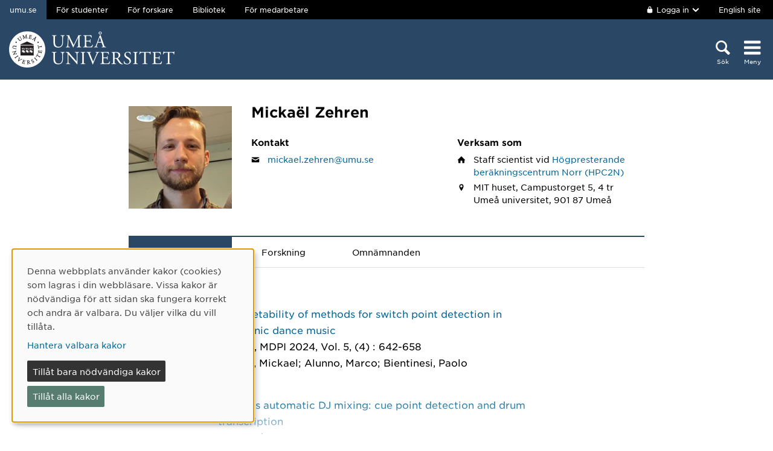

--- FILE ---
content_type: text/css; charset=utf-8
request_url: https://www.umu.se/Static/umu.css?v=7UkGC6einAvmUe03zaI6HbdjJztucgckQrMzvSeMRFs1
body_size: 66135
content:
@charset "UTF-8";@media print,screen and (min-width:40em){.reveal,.reveal.large,.reveal.small,.reveal.tiny{right:auto;left:auto;margin:0 auto}}/*! normalize.css v8.0.0 | MIT License | github.com/necolas/normalize.css */html{line-height:1.15;-webkit-text-size-adjust:100%}body{margin:0}h1{font-size:2em;margin:.67em 0}hr{box-sizing:content-box;height:0;overflow:visible}pre{font-family:monospace,monospace;font-size:1em}a{background-color:transparent}abbr[title]{border-bottom:0;-webkit-text-decoration:underline dotted;text-decoration:underline dotted}b,strong{font-weight:bolder}code,kbd,samp{font-family:monospace,monospace;font-size:1em}small{font-size:80%}sub,sup{font-size:75%;line-height:0;position:relative;vertical-align:baseline}sub{bottom:-.25em}sup{top:-.5em}img{border-style:none}button,input,optgroup,select,textarea{font-family:inherit;font-size:100%;line-height:1.15;margin:0}button,input{overflow:visible}button,select{text-transform:none}[type=button],[type=reset],[type=submit],button{-webkit-appearance:button}[type=button]::-moz-focus-inner,[type=reset]::-moz-focus-inner,[type=submit]::-moz-focus-inner,button::-moz-focus-inner{border-style:none;padding:0}[type=button]:-moz-focusring,[type=reset]:-moz-focusring,[type=submit]:-moz-focusring,button:-moz-focusring{outline:1px dotted ButtonText}fieldset{padding:.35em .75em .625em}legend{box-sizing:border-box;color:inherit;display:table;max-width:100%;padding:0;white-space:normal}progress{vertical-align:baseline}textarea{overflow:auto}[type=checkbox],[type=radio]{box-sizing:border-box;padding:0}[type=number]::-webkit-inner-spin-button,[type=number]::-webkit-outer-spin-button{height:auto}[type=search]{-webkit-appearance:textfield;outline-offset:-2px}[type=search]::-webkit-search-decoration{-webkit-appearance:none}::-webkit-file-upload-button{-webkit-appearance:button;font:inherit}details{display:block}summary{display:list-item}template{display:none}[hidden]{display:none}[data-whatinput=mouse] *,[data-whatinput=mouse] :focus,[data-whatinput=touch] *,[data-whatinput=touch] :focus,[data-whatintent=mouse] *,[data-whatintent=mouse] :focus,[data-whatintent=touch] *,[data-whatintent=touch] :focus{outline:0}[draggable=false]{-webkit-touch-callout:none;-webkit-user-select:none}.foundation-mq{font-family:"small=0em&msmall=23.75em&medium=40em&large=64em&xlarge=75em&xxlarge=106.25em"}html{box-sizing:border-box;font-size:18px}*,::after,::before{box-sizing:inherit}body{margin:0;padding:0;background:#fefefe;font-family:Georgia,serif;font-weight:400;line-height:1.7;color:#000;-webkit-font-smoothing:antialiased;-moz-osx-font-smoothing:grayscale}img{display:inline-block;vertical-align:middle;max-width:100%;height:auto;-ms-interpolation-mode:bicubic}textarea{height:auto;min-height:50px;border-radius:0}select{box-sizing:border-box;width:100%;border-radius:0}.map_canvas embed,.map_canvas img,.map_canvas object,.mqa-display embed,.mqa-display img,.mqa-display object{max-width:none!important}button{padding:0;-webkit-appearance:none;-moz-appearance:none;appearance:none;border:0;border-radius:0;background:0 0;line-height:1;cursor:auto}[data-whatinput=mouse] button{outline:0}pre{overflow:auto;-webkit-overflow-scrolling:touch}button,input,optgroup,select,textarea{font-family:inherit}.is-visible{display:block!important}.is-hidden{display:none!important}[type=color],[type=date],[type=datetime-local],[type=datetime],[type=email],[type=month],[type=number],[type=password],[type=search],[type=tel],[type=text],[type=time],[type=url],[type=week],textarea{display:block;box-sizing:border-box;width:100%;height:2.34444rem;margin:0 0 .88889rem;padding:.44444rem;border:1px solid #eaeaea;border-radius:0;background-color:#fff;box-shadow:inset 0 1px 2px rgba(0,0,0,.1);font-family:inherit;font-size:.88889rem;font-weight:400;line-height:1.7;color:#000;transition:border-color .25s ease-in-out,-webkit-box-shadow .5s;transition:box-shadow .5s,border-color .25s ease-in-out;transition:box-shadow .5s,border-color .25s ease-in-out,-webkit-box-shadow .5s;-webkit-appearance:none;-moz-appearance:none;appearance:none}[type=color]:focus,[type=date]:focus,[type=datetime-local]:focus,[type=datetime]:focus,[type=email]:focus,[type=month]:focus,[type=number]:focus,[type=password]:focus,[type=search]:focus,[type=tel]:focus,[type=text]:focus,[type=time]:focus,[type=url]:focus,[type=week]:focus,textarea:focus{outline:0;border:1px solid #8a8a8a;background-color:#fff;box-shadow:0 0 5px #eaeaea;transition:border-color .25s ease-in-out,-webkit-box-shadow .5s;transition:box-shadow .5s,border-color .25s ease-in-out;transition:box-shadow .5s,border-color .25s ease-in-out,-webkit-box-shadow .5s}textarea{max-width:100%}textarea[rows]{height:auto}input:disabled,input[readonly],textarea:disabled,textarea[readonly]{background-color:#fafafa;cursor:not-allowed}[type=button],[type=submit]{-webkit-appearance:none;-moz-appearance:none;appearance:none;border-radius:0}input[type=search]{box-sizing:border-box}::-webkit-input-placeholder{color:#eaeaea}::-moz-placeholder{color:#eaeaea}:-ms-input-placeholder{color:#eaeaea}::-ms-input-placeholder{color:#eaeaea}::placeholder{color:#eaeaea}[type=checkbox],[type=file],[type=radio]{margin:0 0 .88889rem}[type=checkbox]+label,[type=radio]+label{display:inline-block;vertical-align:baseline;margin-left:.44444rem;margin-right:.88889rem;margin-bottom:0}[type=checkbox]+label[for],[type=radio]+label[for]{cursor:pointer}label>[type=checkbox],label>[type=radio]{margin-right:.44444rem}[type=file]{width:100%}label{display:block;margin:0;font-size:.77778rem;font-weight:400;line-height:1.8;color:#000}label.middle{margin:0 0 .88889rem;line-height:1.7;padding:.5rem 0}.help-text{margin-top:-.44444rem;font-size:.72222rem;font-style:italic;color:#333}.input-group{display:-webkit-box;display:-ms-flexbox;display:flex;width:100%;margin-bottom:.88889rem;-webkit-box-align:stretch;-ms-flex-align:stretch;align-items:stretch}.input-group>:first-child,.input-group>:first-child.input-group-button>*{border-radius:0}.input-group>:last-child,.input-group>:last-child.input-group-button>*{border-radius:0}.input-group-button,.input-group-button a,.input-group-button button,.input-group-button input,.input-group-button label,.input-group-field,.input-group-label{margin:0;white-space:nowrap}.input-group-label{padding:0 1rem;border:1px solid #eaeaea;background:#fafafa;color:#000;text-align:center;white-space:nowrap;display:-webkit-box;display:-ms-flexbox;display:flex;-webkit-box-flex:0;flex:0 0 auto;-webkit-box-align:center;-ms-flex-align:center;align-items:center}.input-group-label:first-child{border-right:0}.input-group-label:last-child{border-left:0}.input-group-field{border-radius:0;-webkit-box-flex:1;flex:1 1 0px;min-width:0}.input-group-button{padding-top:0;padding-bottom:0;text-align:center;display:-webkit-box;display:-ms-flexbox;display:flex;-webkit-box-flex:0;flex:0 0 auto}.input-group-button a,.input-group-button button,.input-group-button input,.input-group-button label{-ms-flex-item-align:stretch;align-self:stretch;height:auto;padding-top:0;padding-bottom:0;font-size:.88889rem}fieldset{margin:0;padding:0;border:0}legend{max-width:100%;margin-bottom:.44444rem}.fieldset{margin:1rem 0;padding:1.11111rem;border:1px solid #eaeaea}.fieldset legend{margin:0;margin-left:-.16667rem;padding:0 .16667rem}select{height:2.34444rem;margin:0 0 .88889rem;padding:.44444rem;-webkit-appearance:none;-moz-appearance:none;appearance:none;border:1px solid #eaeaea;border-radius:0;background-color:#fff;font-family:inherit;font-size:.88889rem;font-weight:400;line-height:1.7;color:#000;background-image:url('data:image/svg+xml;utf8,<svg xmlns="http://www.w3.org/2000/svg" version="1.1" width="32" height="24" viewBox="0 0 32 24"><polygon points="0,0 32,0 16,24" style="fill: rgb%2851, 51, 51%29"></polygon></svg>');background-origin:content-box;background-position:right -.88889rem center;background-repeat:no-repeat;background-size:9px 6px;padding-right:1.33333rem;transition:border-color .25s ease-in-out,-webkit-box-shadow .5s;transition:box-shadow .5s,border-color .25s ease-in-out;transition:box-shadow .5s,border-color .25s ease-in-out,-webkit-box-shadow .5s}@media screen and (-ms-high-contrast:none){select{background-image:url([data-uri])}}select:focus{outline:0;border:1px solid #8a8a8a;background-color:#fff;box-shadow:0 0 5px #eaeaea;transition:border-color .25s ease-in-out,-webkit-box-shadow .5s;transition:box-shadow .5s,border-color .25s ease-in-out;transition:box-shadow .5s,border-color .25s ease-in-out,-webkit-box-shadow .5s}select:disabled{background-color:#fafafa;cursor:not-allowed}select::-ms-expand{display:none}select[multiple]{height:auto;background-image:none}select:not([multiple]){padding-top:0;padding-bottom:0}.is-invalid-input:not(:focus){border-color:#ec5840;background-color:#fdeeec}.is-invalid-input:not(:focus)::-webkit-input-placeholder{color:#ec5840}.is-invalid-input:not(:focus)::-moz-placeholder{color:#ec5840}.is-invalid-input:not(:focus):-ms-input-placeholder{color:#ec5840}.is-invalid-input:not(:focus)::-ms-input-placeholder{color:#ec5840}.is-invalid-input:not(:focus)::placeholder{color:#ec5840}.is-invalid-label{color:#ec5840}.form-error{display:none;margin-top:-.44444rem;margin-bottom:.88889rem;font-size:.66667rem;font-weight:700;color:#ec5840}.form-error.is-visible{display:block}blockquote,dd,div,dl,dt,form,h1,h2,h3,h4,h5,h6,li,ol,p,pre,td,th,ul{margin:0;padding:0}p{margin-bottom:1rem;font-size:inherit;line-height:1.7;text-rendering:optimizeLegibility}em,i{font-style:italic;line-height:inherit}b,strong{font-weight:700;line-height:inherit}small{font-size:80%;line-height:inherit}.h1,.h2,.h3,.h4,.h5,.h6,h1,h2,h3,h4,h5,h6{font-family:"HCo Gotham SSm",Verdana,sans-serif;font-style:normal;font-weight:400;color:inherit;text-rendering:optimizeLegibility}.h1 small,.h2 small,.h3 small,.h4 small,.h5 small,.h6 small,h1 small,h2 small,h3 small,h4 small,h5 small,h6 small{line-height:0;color:#eaeaea}.h1,h1{font-size:1.33333rem;line-height:1.4;margin-top:0;margin-bottom:.5rem}.h2,h2{font-size:1.11111rem;line-height:1.4;margin-top:0;margin-bottom:.5rem}.h3,h3{font-size:1rem;line-height:1.4;margin-top:0;margin-bottom:.5rem}.h4,h4{font-size:1rem;line-height:1.4;margin-top:0;margin-bottom:.5rem}.h5,h5{font-size:.88889rem;line-height:1.4;margin-top:0;margin-bottom:.5rem}.h6,h6{font-size:.88889rem;line-height:1.4;margin-top:0;margin-bottom:.5rem}@media print,screen and (min-width:40em){.h1,h1{font-size:2.22222rem}.h2,h2{font-size:1.33333rem}.h3,h3{font-size:1rem}.h4,h4{font-size:1rem}.h5,h5{font-size:.88889rem}.h6,h6{font-size:.88889rem}}a{line-height:inherit;color:#069;text-decoration:none;cursor:pointer}a:focus,a:hover{color:#005884}a img{border:0}hr{clear:both;max-width:77.77778rem;height:0;margin:1.11111rem auto;border-top:0;border-right:0;border-bottom:1px solid #eaeaea;border-left:0}dl,ol,ul{margin-bottom:1rem;list-style-position:outside;line-height:1.7}li{font-size:inherit}ul{margin-left:1.25rem;list-style-type:disc}ol{margin-left:1.25rem}ol ol,ol ul,ul ol,ul ul{margin-left:1.25rem;margin-bottom:0}dl{margin-bottom:1rem}dl dt{margin-bottom:.3rem;font-weight:700}blockquote{margin:0 0 1rem;padding:.5rem 1.11111rem 0 1.05556rem;border-left:1px solid #eaeaea}blockquote,blockquote p{line-height:1.7;color:#8a8a8a}abbr,abbr[title]{border-bottom:1px dotted #000;cursor:help;text-decoration:none}figure{margin:0}kbd{margin:0;padding:.11111rem .22222rem 0;background-color:#fafafa;font-family:Consolas,"Liberation Mono",Courier,monospace;color:#000}.subheader{margin-top:.2rem;margin-bottom:.5rem;font-weight:400;line-height:1.4;color:#8a8a8a}.lead{font-size:22.5px;line-height:1.6}.stat{font-size:2.5rem;line-height:1}p+.stat{margin-top:-1rem}ol.no-bullet,ul.no-bullet{margin-left:0;list-style:none}.cite-block,cite{display:block;color:#8a8a8a;font-size:.72222rem}.cite-block:before,cite:before{content:"— "}.code-inline,code{border:1px solid #eaeaea;background-color:#fafafa;font-family:Consolas,"Liberation Mono",Courier,monospace;font-weight:400;color:#000;display:inline;max-width:100%;word-wrap:break-word;padding:.11111rem .27778rem .05556rem}.code-block{border:1px solid #eaeaea;background-color:#fafafa;font-family:Consolas,"Liberation Mono",Courier,monospace;font-weight:400;color:#000;display:block;overflow:auto;white-space:pre;padding:1rem;margin-bottom:1.5rem}.text-left{text-align:left}.text-right{text-align:right}.text-center{text-align:center}.text-justify{text-align:justify}@media print,screen and (min-width:23.75em){.msmall-text-left{text-align:left}.msmall-text-right{text-align:right}.msmall-text-center{text-align:center}.msmall-text-justify{text-align:justify}}@media print,screen and (min-width:40em){.medium-text-left{text-align:left}.medium-text-right{text-align:right}.medium-text-center{text-align:center}.medium-text-justify{text-align:justify}}@media print,screen and (min-width:64em){.large-text-left{text-align:left}.large-text-right{text-align:right}.large-text-center{text-align:center}.large-text-justify{text-align:justify}}@media screen and (min-width:75em){.xlarge-text-left{text-align:left}.xlarge-text-right{text-align:right}.xlarge-text-center{text-align:center}.xlarge-text-justify{text-align:justify}}@media screen and (min-width:106.25em){.xxlarge-text-left{text-align:left}.xxlarge-text-right{text-align:right}.xxlarge-text-center{text-align:center}.xxlarge-text-justify{text-align:justify}}.show-for-print{display:none!important}@media print{*{background:0 0!important;color:#000!important;-webkit-print-color-adjust:economy;print-color-adjust:economy;box-shadow:none!important;text-shadow:none!important}.show-for-print{display:block!important}.hide-for-print{display:none!important}table.show-for-print{display:table!important}thead.show-for-print{display:table-header-group!important}tbody.show-for-print{display:table-row-group!important}tr.show-for-print{display:table-row!important}td.show-for-print{display:table-cell!important}th.show-for-print{display:table-cell!important}a,a:visited{text-decoration:underline}a[href]:after{content:" (" attr(href) ")"}.ir a:after,a[href^='#']:after,a[href^='javascript:']:after{content:''}abbr[title]:after{content:" (" attr(title) ")"}blockquote,pre{border:1px solid #8a8a8a;page-break-inside:avoid}thead{display:table-header-group}img,tr{page-break-inside:avoid}img{max-width:100%!important}@page{margin:.5cm}h2,h3,p{orphans:3;widows:3}h2,h3{page-break-after:avoid}.print-break-inside{page-break-inside:auto}}.grid-container{padding-right:.55556rem;padding-left:.55556rem;max-width:77.77778rem;margin-left:auto;margin-right:auto}@media print,screen and (min-width:40em){.grid-container{padding-right:.83333rem;padding-left:.83333rem}}.grid-container.fluid{padding-right:.55556rem;padding-left:.55556rem;max-width:100%;margin-left:auto;margin-right:auto}@media print,screen and (min-width:40em){.grid-container.fluid{padding-right:.83333rem;padding-left:.83333rem}}.grid-container.full{padding-right:0;padding-left:0;max-width:100%;margin-left:auto;margin-right:auto}.grid-x{display:-webkit-box;display:-ms-flexbox;display:flex;-webkit-box-orient:horizontal;-webkit-box-direction:normal;flex-flow:row wrap}.cell{-webkit-box-flex:0;flex:0 0 auto;min-height:0;min-width:0;width:100%}.cell.auto{-webkit-box-flex:1;flex:1 1 0}.cell.shrink{-webkit-box-flex:0;flex:0 0 auto}.grid-x>.auto{width:auto}.grid-x>.shrink{width:auto}.grid-x>.small-1,.grid-x>.small-10,.grid-x>.small-11,.grid-x>.small-12,.grid-x>.small-2,.grid-x>.small-3,.grid-x>.small-4,.grid-x>.small-5,.grid-x>.small-6,.grid-x>.small-7,.grid-x>.small-8,.grid-x>.small-9,.grid-x>.small-full,.grid-x>.small-shrink{-ms-flex-preferred-size:auto;flex-basis:auto}@media print,screen and (min-width:23.75em){.grid-x>.msmall-1,.grid-x>.msmall-10,.grid-x>.msmall-11,.grid-x>.msmall-12,.grid-x>.msmall-2,.grid-x>.msmall-3,.grid-x>.msmall-4,.grid-x>.msmall-5,.grid-x>.msmall-6,.grid-x>.msmall-7,.grid-x>.msmall-8,.grid-x>.msmall-9,.grid-x>.msmall-full,.grid-x>.msmall-shrink{-ms-flex-preferred-size:auto;flex-basis:auto}}@media print,screen and (min-width:40em){.grid-x>.medium-1,.grid-x>.medium-10,.grid-x>.medium-11,.grid-x>.medium-12,.grid-x>.medium-2,.grid-x>.medium-3,.grid-x>.medium-4,.grid-x>.medium-5,.grid-x>.medium-6,.grid-x>.medium-7,.grid-x>.medium-8,.grid-x>.medium-9,.grid-x>.medium-full,.grid-x>.medium-shrink{-ms-flex-preferred-size:auto;flex-basis:auto}}@media print,screen and (min-width:64em){.grid-x>.large-1,.grid-x>.large-10,.grid-x>.large-11,.grid-x>.large-12,.grid-x>.large-2,.grid-x>.large-3,.grid-x>.large-4,.grid-x>.large-5,.grid-x>.large-6,.grid-x>.large-7,.grid-x>.large-8,.grid-x>.large-9,.grid-x>.large-full,.grid-x>.large-shrink{-ms-flex-preferred-size:auto;flex-basis:auto}}@media screen and (min-width:75em){.grid-x>.xlarge-1,.grid-x>.xlarge-10,.grid-x>.xlarge-11,.grid-x>.xlarge-12,.grid-x>.xlarge-2,.grid-x>.xlarge-3,.grid-x>.xlarge-4,.grid-x>.xlarge-5,.grid-x>.xlarge-6,.grid-x>.xlarge-7,.grid-x>.xlarge-8,.grid-x>.xlarge-9,.grid-x>.xlarge-full,.grid-x>.xlarge-shrink{-ms-flex-preferred-size:auto;flex-basis:auto}}@media screen and (min-width:106.25em){.grid-x>.xxlarge-1,.grid-x>.xxlarge-10,.grid-x>.xxlarge-11,.grid-x>.xxlarge-12,.grid-x>.xxlarge-2,.grid-x>.xxlarge-3,.grid-x>.xxlarge-4,.grid-x>.xxlarge-5,.grid-x>.xxlarge-6,.grid-x>.xxlarge-7,.grid-x>.xxlarge-8,.grid-x>.xxlarge-9,.grid-x>.xxlarge-full,.grid-x>.xxlarge-shrink{-ms-flex-preferred-size:auto;flex-basis:auto}}.grid-x>.small-1,.grid-x>.small-10,.grid-x>.small-11,.grid-x>.small-12,.grid-x>.small-2,.grid-x>.small-3,.grid-x>.small-4,.grid-x>.small-5,.grid-x>.small-6,.grid-x>.small-7,.grid-x>.small-8,.grid-x>.small-9{-webkit-box-flex:0;flex:0 0 auto}.grid-x>.small-1{width:8.33333%}.grid-x>.small-2{width:16.66667%}.grid-x>.small-3{width:25%}.grid-x>.small-4{width:33.33333%}.grid-x>.small-5{width:41.66667%}.grid-x>.small-6{width:50%}.grid-x>.small-7{width:58.33333%}.grid-x>.small-8{width:66.66667%}.grid-x>.small-9{width:75%}.grid-x>.small-10{width:83.33333%}.grid-x>.small-11{width:91.66667%}.grid-x>.small-12{width:100%}@media print,screen and (min-width:23.75em){.grid-x>.msmall-auto{-webkit-box-flex:1;flex:1 1 0;width:auto}.grid-x>.msmall-1,.grid-x>.msmall-10,.grid-x>.msmall-11,.grid-x>.msmall-12,.grid-x>.msmall-2,.grid-x>.msmall-3,.grid-x>.msmall-4,.grid-x>.msmall-5,.grid-x>.msmall-6,.grid-x>.msmall-7,.grid-x>.msmall-8,.grid-x>.msmall-9,.grid-x>.msmall-shrink{-webkit-box-flex:0;flex:0 0 auto}.grid-x>.msmall-shrink{width:auto}.grid-x>.msmall-1{width:8.33333%}.grid-x>.msmall-2{width:16.66667%}.grid-x>.msmall-3{width:25%}.grid-x>.msmall-4{width:33.33333%}.grid-x>.msmall-5{width:41.66667%}.grid-x>.msmall-6{width:50%}.grid-x>.msmall-7{width:58.33333%}.grid-x>.msmall-8{width:66.66667%}.grid-x>.msmall-9{width:75%}.grid-x>.msmall-10{width:83.33333%}.grid-x>.msmall-11{width:91.66667%}.grid-x>.msmall-12{width:100%}}@media print,screen and (min-width:40em){.grid-x>.medium-auto{-webkit-box-flex:1;flex:1 1 0;width:auto}.grid-x>.medium-1,.grid-x>.medium-10,.grid-x>.medium-11,.grid-x>.medium-12,.grid-x>.medium-2,.grid-x>.medium-3,.grid-x>.medium-4,.grid-x>.medium-5,.grid-x>.medium-6,.grid-x>.medium-7,.grid-x>.medium-8,.grid-x>.medium-9,.grid-x>.medium-shrink{-webkit-box-flex:0;flex:0 0 auto}.grid-x>.medium-shrink{width:auto}.grid-x>.medium-1{width:8.33333%}.grid-x>.medium-2{width:16.66667%}.grid-x>.medium-3{width:25%}.grid-x>.medium-4{width:33.33333%}.grid-x>.medium-5{width:41.66667%}.grid-x>.medium-6{width:50%}.grid-x>.medium-7{width:58.33333%}.grid-x>.medium-8{width:66.66667%}.grid-x>.medium-9{width:75%}.grid-x>.medium-10{width:83.33333%}.grid-x>.medium-11{width:91.66667%}.grid-x>.medium-12{width:100%}}@media print,screen and (min-width:64em){.grid-x>.large-auto{-webkit-box-flex:1;flex:1 1 0;width:auto}.grid-x>.large-1,.grid-x>.large-10,.grid-x>.large-11,.grid-x>.large-12,.grid-x>.large-2,.grid-x>.large-3,.grid-x>.large-4,.grid-x>.large-5,.grid-x>.large-6,.grid-x>.large-7,.grid-x>.large-8,.grid-x>.large-9,.grid-x>.large-shrink{-webkit-box-flex:0;flex:0 0 auto}.grid-x>.large-shrink{width:auto}.grid-x>.large-1{width:8.33333%}.grid-x>.large-2{width:16.66667%}.grid-x>.large-3{width:25%}.grid-x>.large-4{width:33.33333%}.grid-x>.large-5{width:41.66667%}.grid-x>.large-6{width:50%}.grid-x>.large-7{width:58.33333%}.grid-x>.large-8{width:66.66667%}.grid-x>.large-9{width:75%}.grid-x>.large-10{width:83.33333%}.grid-x>.large-11{width:91.66667%}.grid-x>.large-12{width:100%}}@media screen and (min-width:75em){.grid-x>.xlarge-auto{-webkit-box-flex:1;flex:1 1 0;width:auto}.grid-x>.xlarge-1,.grid-x>.xlarge-10,.grid-x>.xlarge-11,.grid-x>.xlarge-12,.grid-x>.xlarge-2,.grid-x>.xlarge-3,.grid-x>.xlarge-4,.grid-x>.xlarge-5,.grid-x>.xlarge-6,.grid-x>.xlarge-7,.grid-x>.xlarge-8,.grid-x>.xlarge-9,.grid-x>.xlarge-shrink{-webkit-box-flex:0;flex:0 0 auto}.grid-x>.xlarge-shrink{width:auto}.grid-x>.xlarge-1{width:8.33333%}.grid-x>.xlarge-2{width:16.66667%}.grid-x>.xlarge-3{width:25%}.grid-x>.xlarge-4{width:33.33333%}.grid-x>.xlarge-5{width:41.66667%}.grid-x>.xlarge-6{width:50%}.grid-x>.xlarge-7{width:58.33333%}.grid-x>.xlarge-8{width:66.66667%}.grid-x>.xlarge-9{width:75%}.grid-x>.xlarge-10{width:83.33333%}.grid-x>.xlarge-11{width:91.66667%}.grid-x>.xlarge-12{width:100%}}@media screen and (min-width:106.25em){.grid-x>.xxlarge-auto{-webkit-box-flex:1;flex:1 1 0;width:auto}.grid-x>.xxlarge-1,.grid-x>.xxlarge-10,.grid-x>.xxlarge-11,.grid-x>.xxlarge-12,.grid-x>.xxlarge-2,.grid-x>.xxlarge-3,.grid-x>.xxlarge-4,.grid-x>.xxlarge-5,.grid-x>.xxlarge-6,.grid-x>.xxlarge-7,.grid-x>.xxlarge-8,.grid-x>.xxlarge-9,.grid-x>.xxlarge-shrink{-webkit-box-flex:0;flex:0 0 auto}.grid-x>.xxlarge-shrink{width:auto}.grid-x>.xxlarge-1{width:8.33333%}.grid-x>.xxlarge-2{width:16.66667%}.grid-x>.xxlarge-3{width:25%}.grid-x>.xxlarge-4{width:33.33333%}.grid-x>.xxlarge-5{width:41.66667%}.grid-x>.xxlarge-6{width:50%}.grid-x>.xxlarge-7{width:58.33333%}.grid-x>.xxlarge-8{width:66.66667%}.grid-x>.xxlarge-9{width:75%}.grid-x>.xxlarge-10{width:83.33333%}.grid-x>.xxlarge-11{width:91.66667%}.grid-x>.xxlarge-12{width:100%}}.grid-margin-x:not(.grid-x)>.cell{width:auto}.grid-margin-y:not(.grid-y)>.cell{height:auto}.grid-margin-x{margin-left:-.55556rem;margin-right:-.55556rem}@media print,screen and (min-width:40em){.grid-margin-x{margin-left:-.83333rem;margin-right:-.83333rem}}.grid-margin-x>.cell{width:calc(100% - 1.11111rem);margin-left:.55556rem;margin-right:.55556rem}@media print,screen and (min-width:40em){.grid-margin-x>.cell{width:calc(100% - 1.66667rem);margin-left:.83333rem;margin-right:.83333rem}}.grid-margin-x>.auto{width:auto}.grid-margin-x>.shrink{width:auto}.grid-margin-x>.small-1{width:calc(8.33333% - 1.11111rem)}.grid-margin-x>.small-2{width:calc(16.66667% - 1.11111rem)}.grid-margin-x>.small-3{width:calc(25% - 1.11111rem)}.grid-margin-x>.small-4{width:calc(33.33333% - 1.11111rem)}.grid-margin-x>.small-5{width:calc(41.66667% - 1.11111rem)}.grid-margin-x>.small-6{width:calc(50% - 1.11111rem)}.grid-margin-x>.small-7{width:calc(58.33333% - 1.11111rem)}.grid-margin-x>.small-8{width:calc(66.66667% - 1.11111rem)}.grid-margin-x>.small-9{width:calc(75% - 1.11111rem)}.grid-margin-x>.small-10{width:calc(83.33333% - 1.11111rem)}.grid-margin-x>.small-11{width:calc(91.66667% - 1.11111rem)}.grid-margin-x>.small-12{width:calc(100% - 1.11111rem)}@media print,screen and (min-width:23.75em){.grid-margin-x>.msmall-auto{width:auto}.grid-margin-x>.msmall-shrink{width:auto}.grid-margin-x>.msmall-1{width:calc(8.33333% - 1.11111rem)}.grid-margin-x>.msmall-2{width:calc(16.66667% - 1.11111rem)}.grid-margin-x>.msmall-3{width:calc(25% - 1.11111rem)}.grid-margin-x>.msmall-4{width:calc(33.33333% - 1.11111rem)}.grid-margin-x>.msmall-5{width:calc(41.66667% - 1.11111rem)}.grid-margin-x>.msmall-6{width:calc(50% - 1.11111rem)}.grid-margin-x>.msmall-7{width:calc(58.33333% - 1.11111rem)}.grid-margin-x>.msmall-8{width:calc(66.66667% - 1.11111rem)}.grid-margin-x>.msmall-9{width:calc(75% - 1.11111rem)}.grid-margin-x>.msmall-10{width:calc(83.33333% - 1.11111rem)}.grid-margin-x>.msmall-11{width:calc(91.66667% - 1.11111rem)}.grid-margin-x>.msmall-12{width:calc(100% - 1.11111rem)}}@media print,screen and (min-width:40em){.grid-margin-x>.auto{width:auto}.grid-margin-x>.shrink{width:auto}.grid-margin-x>.small-1{width:calc(8.33333% - 1.66667rem)}.grid-margin-x>.small-2{width:calc(16.66667% - 1.66667rem)}.grid-margin-x>.small-3{width:calc(25% - 1.66667rem)}.grid-margin-x>.small-4{width:calc(33.33333% - 1.66667rem)}.grid-margin-x>.small-5{width:calc(41.66667% - 1.66667rem)}.grid-margin-x>.small-6{width:calc(50% - 1.66667rem)}.grid-margin-x>.small-7{width:calc(58.33333% - 1.66667rem)}.grid-margin-x>.small-8{width:calc(66.66667% - 1.66667rem)}.grid-margin-x>.small-9{width:calc(75% - 1.66667rem)}.grid-margin-x>.small-10{width:calc(83.33333% - 1.66667rem)}.grid-margin-x>.small-11{width:calc(91.66667% - 1.66667rem)}.grid-margin-x>.small-12{width:calc(100% - 1.66667rem)}.grid-margin-x>.msmall-auto{width:auto}.grid-margin-x>.msmall-shrink{width:auto}.grid-margin-x>.msmall-1{width:calc(8.33333% - 1.66667rem)}.grid-margin-x>.msmall-2{width:calc(16.66667% - 1.66667rem)}.grid-margin-x>.msmall-3{width:calc(25% - 1.66667rem)}.grid-margin-x>.msmall-4{width:calc(33.33333% - 1.66667rem)}.grid-margin-x>.msmall-5{width:calc(41.66667% - 1.66667rem)}.grid-margin-x>.msmall-6{width:calc(50% - 1.66667rem)}.grid-margin-x>.msmall-7{width:calc(58.33333% - 1.66667rem)}.grid-margin-x>.msmall-8{width:calc(66.66667% - 1.66667rem)}.grid-margin-x>.msmall-9{width:calc(75% - 1.66667rem)}.grid-margin-x>.msmall-10{width:calc(83.33333% - 1.66667rem)}.grid-margin-x>.msmall-11{width:calc(91.66667% - 1.66667rem)}.grid-margin-x>.msmall-12{width:calc(100% - 1.66667rem)}.grid-margin-x>.medium-auto{width:auto}.grid-margin-x>.medium-shrink{width:auto}.grid-margin-x>.medium-1{width:calc(8.33333% - 1.66667rem)}.grid-margin-x>.medium-2{width:calc(16.66667% - 1.66667rem)}.grid-margin-x>.medium-3{width:calc(25% - 1.66667rem)}.grid-margin-x>.medium-4{width:calc(33.33333% - 1.66667rem)}.grid-margin-x>.medium-5{width:calc(41.66667% - 1.66667rem)}.grid-margin-x>.medium-6{width:calc(50% - 1.66667rem)}.grid-margin-x>.medium-7{width:calc(58.33333% - 1.66667rem)}.grid-margin-x>.medium-8{width:calc(66.66667% - 1.66667rem)}.grid-margin-x>.medium-9{width:calc(75% - 1.66667rem)}.grid-margin-x>.medium-10{width:calc(83.33333% - 1.66667rem)}.grid-margin-x>.medium-11{width:calc(91.66667% - 1.66667rem)}.grid-margin-x>.medium-12{width:calc(100% - 1.66667rem)}}@media print,screen and (min-width:64em){.grid-margin-x>.large-auto{width:auto}.grid-margin-x>.large-shrink{width:auto}.grid-margin-x>.large-1{width:calc(8.33333% - 1.66667rem)}.grid-margin-x>.large-2{width:calc(16.66667% - 1.66667rem)}.grid-margin-x>.large-3{width:calc(25% - 1.66667rem)}.grid-margin-x>.large-4{width:calc(33.33333% - 1.66667rem)}.grid-margin-x>.large-5{width:calc(41.66667% - 1.66667rem)}.grid-margin-x>.large-6{width:calc(50% - 1.66667rem)}.grid-margin-x>.large-7{width:calc(58.33333% - 1.66667rem)}.grid-margin-x>.large-8{width:calc(66.66667% - 1.66667rem)}.grid-margin-x>.large-9{width:calc(75% - 1.66667rem)}.grid-margin-x>.large-10{width:calc(83.33333% - 1.66667rem)}.grid-margin-x>.large-11{width:calc(91.66667% - 1.66667rem)}.grid-margin-x>.large-12{width:calc(100% - 1.66667rem)}}@media screen and (min-width:75em){.grid-margin-x>.xlarge-auto{width:auto}.grid-margin-x>.xlarge-shrink{width:auto}.grid-margin-x>.xlarge-1{width:calc(8.33333% - 1.66667rem)}.grid-margin-x>.xlarge-2{width:calc(16.66667% - 1.66667rem)}.grid-margin-x>.xlarge-3{width:calc(25% - 1.66667rem)}.grid-margin-x>.xlarge-4{width:calc(33.33333% - 1.66667rem)}.grid-margin-x>.xlarge-5{width:calc(41.66667% - 1.66667rem)}.grid-margin-x>.xlarge-6{width:calc(50% - 1.66667rem)}.grid-margin-x>.xlarge-7{width:calc(58.33333% - 1.66667rem)}.grid-margin-x>.xlarge-8{width:calc(66.66667% - 1.66667rem)}.grid-margin-x>.xlarge-9{width:calc(75% - 1.66667rem)}.grid-margin-x>.xlarge-10{width:calc(83.33333% - 1.66667rem)}.grid-margin-x>.xlarge-11{width:calc(91.66667% - 1.66667rem)}.grid-margin-x>.xlarge-12{width:calc(100% - 1.66667rem)}}@media screen and (min-width:106.25em){.grid-margin-x>.xxlarge-auto{width:auto}.grid-margin-x>.xxlarge-shrink{width:auto}.grid-margin-x>.xxlarge-1{width:calc(8.33333% - 1.66667rem)}.grid-margin-x>.xxlarge-2{width:calc(16.66667% - 1.66667rem)}.grid-margin-x>.xxlarge-3{width:calc(25% - 1.66667rem)}.grid-margin-x>.xxlarge-4{width:calc(33.33333% - 1.66667rem)}.grid-margin-x>.xxlarge-5{width:calc(41.66667% - 1.66667rem)}.grid-margin-x>.xxlarge-6{width:calc(50% - 1.66667rem)}.grid-margin-x>.xxlarge-7{width:calc(58.33333% - 1.66667rem)}.grid-margin-x>.xxlarge-8{width:calc(66.66667% - 1.66667rem)}.grid-margin-x>.xxlarge-9{width:calc(75% - 1.66667rem)}.grid-margin-x>.xxlarge-10{width:calc(83.33333% - 1.66667rem)}.grid-margin-x>.xxlarge-11{width:calc(91.66667% - 1.66667rem)}.grid-margin-x>.xxlarge-12{width:calc(100% - 1.66667rem)}}.grid-padding-x .grid-padding-x{margin-right:-.55556rem;margin-left:-.55556rem}@media print,screen and (min-width:40em){.grid-padding-x .grid-padding-x{margin-right:-.83333rem;margin-left:-.83333rem}}.grid-container:not(.full)>.grid-padding-x{margin-right:-.55556rem;margin-left:-.55556rem}@media print,screen and (min-width:40em){.grid-container:not(.full)>.grid-padding-x{margin-right:-.83333rem;margin-left:-.83333rem}}.grid-padding-x>.cell{padding-right:.55556rem;padding-left:.55556rem}@media print,screen and (min-width:40em){.grid-padding-x>.cell{padding-right:.83333rem;padding-left:.83333rem}}.small-up-1>.cell{width:100%}.small-up-2>.cell{width:50%}.small-up-3>.cell{width:33.33333%}.small-up-4>.cell{width:25%}.small-up-5>.cell{width:20%}.small-up-6>.cell{width:16.66667%}.small-up-7>.cell{width:14.28571%}.small-up-8>.cell{width:12.5%}@media print,screen and (min-width:23.75em){.msmall-up-1>.cell{width:100%}.msmall-up-2>.cell{width:50%}.msmall-up-3>.cell{width:33.33333%}.msmall-up-4>.cell{width:25%}.msmall-up-5>.cell{width:20%}.msmall-up-6>.cell{width:16.66667%}.msmall-up-7>.cell{width:14.28571%}.msmall-up-8>.cell{width:12.5%}}@media print,screen and (min-width:40em){.medium-up-1>.cell{width:100%}.medium-up-2>.cell{width:50%}.medium-up-3>.cell{width:33.33333%}.medium-up-4>.cell{width:25%}.medium-up-5>.cell{width:20%}.medium-up-6>.cell{width:16.66667%}.medium-up-7>.cell{width:14.28571%}.medium-up-8>.cell{width:12.5%}}@media print,screen and (min-width:64em){.large-up-1>.cell{width:100%}.large-up-2>.cell{width:50%}.large-up-3>.cell{width:33.33333%}.large-up-4>.cell{width:25%}.large-up-5>.cell{width:20%}.large-up-6>.cell{width:16.66667%}.large-up-7>.cell{width:14.28571%}.large-up-8>.cell{width:12.5%}}@media screen and (min-width:75em){.xlarge-up-1>.cell{width:100%}.xlarge-up-2>.cell{width:50%}.xlarge-up-3>.cell{width:33.33333%}.xlarge-up-4>.cell{width:25%}.xlarge-up-5>.cell{width:20%}.xlarge-up-6>.cell{width:16.66667%}.xlarge-up-7>.cell{width:14.28571%}.xlarge-up-8>.cell{width:12.5%}}@media screen and (min-width:106.25em){.xxlarge-up-1>.cell{width:100%}.xxlarge-up-2>.cell{width:50%}.xxlarge-up-3>.cell{width:33.33333%}.xxlarge-up-4>.cell{width:25%}.xxlarge-up-5>.cell{width:20%}.xxlarge-up-6>.cell{width:16.66667%}.xxlarge-up-7>.cell{width:14.28571%}.xxlarge-up-8>.cell{width:12.5%}}.grid-margin-x.small-up-1>.cell{width:calc(100% - 1.11111rem)}.grid-margin-x.small-up-2>.cell{width:calc(50% - 1.11111rem)}.grid-margin-x.small-up-3>.cell{width:calc(33.33333% - 1.11111rem)}.grid-margin-x.small-up-4>.cell{width:calc(25% - 1.11111rem)}.grid-margin-x.small-up-5>.cell{width:calc(20% - 1.11111rem)}.grid-margin-x.small-up-6>.cell{width:calc(16.66667% - 1.11111rem)}.grid-margin-x.small-up-7>.cell{width:calc(14.28571% - 1.11111rem)}.grid-margin-x.small-up-8>.cell{width:calc(12.5% - 1.11111rem)}@media print,screen and (min-width:23.75em){.grid-margin-x.msmall-up-1>.cell{width:calc(100% - 1.11111rem)}.grid-margin-x.msmall-up-2>.cell{width:calc(50% - 1.11111rem)}.grid-margin-x.msmall-up-3>.cell{width:calc(33.33333% - 1.11111rem)}.grid-margin-x.msmall-up-4>.cell{width:calc(25% - 1.11111rem)}.grid-margin-x.msmall-up-5>.cell{width:calc(20% - 1.11111rem)}.grid-margin-x.msmall-up-6>.cell{width:calc(16.66667% - 1.11111rem)}.grid-margin-x.msmall-up-7>.cell{width:calc(14.28571% - 1.11111rem)}.grid-margin-x.msmall-up-8>.cell{width:calc(12.5% - 1.11111rem)}}@media print,screen and (min-width:40em){.grid-margin-x.small-up-1>.cell{width:calc(100% - 1.66667rem)}.grid-margin-x.small-up-2>.cell{width:calc(50% - 1.66667rem)}.grid-margin-x.small-up-3>.cell{width:calc(33.33333% - 1.66667rem)}.grid-margin-x.small-up-4>.cell{width:calc(25% - 1.66667rem)}.grid-margin-x.small-up-5>.cell{width:calc(20% - 1.66667rem)}.grid-margin-x.small-up-6>.cell{width:calc(16.66667% - 1.66667rem)}.grid-margin-x.small-up-7>.cell{width:calc(14.28571% - 1.66667rem)}.grid-margin-x.small-up-8>.cell{width:calc(12.5% - 1.66667rem)}.grid-margin-x.medium-up-1>.cell{width:calc(100% - 1.66667rem)}.grid-margin-x.medium-up-2>.cell{width:calc(50% - 1.66667rem)}.grid-margin-x.medium-up-3>.cell{width:calc(33.33333% - 1.66667rem)}.grid-margin-x.medium-up-4>.cell{width:calc(25% - 1.66667rem)}.grid-margin-x.medium-up-5>.cell{width:calc(20% - 1.66667rem)}.grid-margin-x.medium-up-6>.cell{width:calc(16.66667% - 1.66667rem)}.grid-margin-x.medium-up-7>.cell{width:calc(14.28571% - 1.66667rem)}.grid-margin-x.medium-up-8>.cell{width:calc(12.5% - 1.66667rem)}}@media print,screen and (min-width:64em){.grid-margin-x.large-up-1>.cell{width:calc(100% - 1.66667rem)}.grid-margin-x.large-up-2>.cell{width:calc(50% - 1.66667rem)}.grid-margin-x.large-up-3>.cell{width:calc(33.33333% - 1.66667rem)}.grid-margin-x.large-up-4>.cell{width:calc(25% - 1.66667rem)}.grid-margin-x.large-up-5>.cell{width:calc(20% - 1.66667rem)}.grid-margin-x.large-up-6>.cell{width:calc(16.66667% - 1.66667rem)}.grid-margin-x.large-up-7>.cell{width:calc(14.28571% - 1.66667rem)}.grid-margin-x.large-up-8>.cell{width:calc(12.5% - 1.66667rem)}}@media screen and (min-width:75em){.grid-margin-x.xlarge-up-1>.cell{width:calc(100% - 1.66667rem)}.grid-margin-x.xlarge-up-2>.cell{width:calc(50% - 1.66667rem)}.grid-margin-x.xlarge-up-3>.cell{width:calc(33.33333% - 1.66667rem)}.grid-margin-x.xlarge-up-4>.cell{width:calc(25% - 1.66667rem)}.grid-margin-x.xlarge-up-5>.cell{width:calc(20% - 1.66667rem)}.grid-margin-x.xlarge-up-6>.cell{width:calc(16.66667% - 1.66667rem)}.grid-margin-x.xlarge-up-7>.cell{width:calc(14.28571% - 1.66667rem)}.grid-margin-x.xlarge-up-8>.cell{width:calc(12.5% - 1.66667rem)}}@media screen and (min-width:106.25em){.grid-margin-x.xxlarge-up-1>.cell{width:calc(100% - 1.66667rem)}.grid-margin-x.xxlarge-up-2>.cell{width:calc(50% - 1.66667rem)}.grid-margin-x.xxlarge-up-3>.cell{width:calc(33.33333% - 1.66667rem)}.grid-margin-x.xxlarge-up-4>.cell{width:calc(25% - 1.66667rem)}.grid-margin-x.xxlarge-up-5>.cell{width:calc(20% - 1.66667rem)}.grid-margin-x.xxlarge-up-6>.cell{width:calc(16.66667% - 1.66667rem)}.grid-margin-x.xxlarge-up-7>.cell{width:calc(14.28571% - 1.66667rem)}.grid-margin-x.xxlarge-up-8>.cell{width:calc(12.5% - 1.66667rem)}}.small-margin-collapse{margin-right:0;margin-left:0}.small-margin-collapse>.cell{margin-right:0;margin-left:0}.small-margin-collapse>.small-1{width:8.33333%}.small-margin-collapse>.small-2{width:16.66667%}.small-margin-collapse>.small-3{width:25%}.small-margin-collapse>.small-4{width:33.33333%}.small-margin-collapse>.small-5{width:41.66667%}.small-margin-collapse>.small-6{width:50%}.small-margin-collapse>.small-7{width:58.33333%}.small-margin-collapse>.small-8{width:66.66667%}.small-margin-collapse>.small-9{width:75%}.small-margin-collapse>.small-10{width:83.33333%}.small-margin-collapse>.small-11{width:91.66667%}.small-margin-collapse>.small-12{width:100%}@media print,screen and (min-width:23.75em){.small-margin-collapse>.msmall-1{width:8.33333%}.small-margin-collapse>.msmall-2{width:16.66667%}.small-margin-collapse>.msmall-3{width:25%}.small-margin-collapse>.msmall-4{width:33.33333%}.small-margin-collapse>.msmall-5{width:41.66667%}.small-margin-collapse>.msmall-6{width:50%}.small-margin-collapse>.msmall-7{width:58.33333%}.small-margin-collapse>.msmall-8{width:66.66667%}.small-margin-collapse>.msmall-9{width:75%}.small-margin-collapse>.msmall-10{width:83.33333%}.small-margin-collapse>.msmall-11{width:91.66667%}.small-margin-collapse>.msmall-12{width:100%}}@media print,screen and (min-width:40em){.small-margin-collapse>.medium-1{width:8.33333%}.small-margin-collapse>.medium-2{width:16.66667%}.small-margin-collapse>.medium-3{width:25%}.small-margin-collapse>.medium-4{width:33.33333%}.small-margin-collapse>.medium-5{width:41.66667%}.small-margin-collapse>.medium-6{width:50%}.small-margin-collapse>.medium-7{width:58.33333%}.small-margin-collapse>.medium-8{width:66.66667%}.small-margin-collapse>.medium-9{width:75%}.small-margin-collapse>.medium-10{width:83.33333%}.small-margin-collapse>.medium-11{width:91.66667%}.small-margin-collapse>.medium-12{width:100%}}@media print,screen and (min-width:64em){.small-margin-collapse>.large-1{width:8.33333%}.small-margin-collapse>.large-2{width:16.66667%}.small-margin-collapse>.large-3{width:25%}.small-margin-collapse>.large-4{width:33.33333%}.small-margin-collapse>.large-5{width:41.66667%}.small-margin-collapse>.large-6{width:50%}.small-margin-collapse>.large-7{width:58.33333%}.small-margin-collapse>.large-8{width:66.66667%}.small-margin-collapse>.large-9{width:75%}.small-margin-collapse>.large-10{width:83.33333%}.small-margin-collapse>.large-11{width:91.66667%}.small-margin-collapse>.large-12{width:100%}}@media screen and (min-width:75em){.small-margin-collapse>.xlarge-1{width:8.33333%}.small-margin-collapse>.xlarge-2{width:16.66667%}.small-margin-collapse>.xlarge-3{width:25%}.small-margin-collapse>.xlarge-4{width:33.33333%}.small-margin-collapse>.xlarge-5{width:41.66667%}.small-margin-collapse>.xlarge-6{width:50%}.small-margin-collapse>.xlarge-7{width:58.33333%}.small-margin-collapse>.xlarge-8{width:66.66667%}.small-margin-collapse>.xlarge-9{width:75%}.small-margin-collapse>.xlarge-10{width:83.33333%}.small-margin-collapse>.xlarge-11{width:91.66667%}.small-margin-collapse>.xlarge-12{width:100%}}@media screen and (min-width:106.25em){.small-margin-collapse>.xxlarge-1{width:8.33333%}.small-margin-collapse>.xxlarge-2{width:16.66667%}.small-margin-collapse>.xxlarge-3{width:25%}.small-margin-collapse>.xxlarge-4{width:33.33333%}.small-margin-collapse>.xxlarge-5{width:41.66667%}.small-margin-collapse>.xxlarge-6{width:50%}.small-margin-collapse>.xxlarge-7{width:58.33333%}.small-margin-collapse>.xxlarge-8{width:66.66667%}.small-margin-collapse>.xxlarge-9{width:75%}.small-margin-collapse>.xxlarge-10{width:83.33333%}.small-margin-collapse>.xxlarge-11{width:91.66667%}.small-margin-collapse>.xxlarge-12{width:100%}}.small-padding-collapse{margin-right:0;margin-left:0}.small-padding-collapse>.cell{padding-right:0;padding-left:0}@media print,screen and (min-width:23.75em){.msmall-margin-collapse{margin-right:0;margin-left:0}.msmall-margin-collapse>.cell{margin-right:0;margin-left:0}}@media print,screen and (min-width:23.75em){.msmall-margin-collapse>.small-1{width:8.33333%}.msmall-margin-collapse>.small-2{width:16.66667%}.msmall-margin-collapse>.small-3{width:25%}.msmall-margin-collapse>.small-4{width:33.33333%}.msmall-margin-collapse>.small-5{width:41.66667%}.msmall-margin-collapse>.small-6{width:50%}.msmall-margin-collapse>.small-7{width:58.33333%}.msmall-margin-collapse>.small-8{width:66.66667%}.msmall-margin-collapse>.small-9{width:75%}.msmall-margin-collapse>.small-10{width:83.33333%}.msmall-margin-collapse>.small-11{width:91.66667%}.msmall-margin-collapse>.small-12{width:100%}}@media print,screen and (min-width:23.75em){.msmall-margin-collapse>.msmall-1{width:8.33333%}.msmall-margin-collapse>.msmall-2{width:16.66667%}.msmall-margin-collapse>.msmall-3{width:25%}.msmall-margin-collapse>.msmall-4{width:33.33333%}.msmall-margin-collapse>.msmall-5{width:41.66667%}.msmall-margin-collapse>.msmall-6{width:50%}.msmall-margin-collapse>.msmall-7{width:58.33333%}.msmall-margin-collapse>.msmall-8{width:66.66667%}.msmall-margin-collapse>.msmall-9{width:75%}.msmall-margin-collapse>.msmall-10{width:83.33333%}.msmall-margin-collapse>.msmall-11{width:91.66667%}.msmall-margin-collapse>.msmall-12{width:100%}}@media print,screen and (min-width:40em){.msmall-margin-collapse>.medium-1{width:8.33333%}.msmall-margin-collapse>.medium-2{width:16.66667%}.msmall-margin-collapse>.medium-3{width:25%}.msmall-margin-collapse>.medium-4{width:33.33333%}.msmall-margin-collapse>.medium-5{width:41.66667%}.msmall-margin-collapse>.medium-6{width:50%}.msmall-margin-collapse>.medium-7{width:58.33333%}.msmall-margin-collapse>.medium-8{width:66.66667%}.msmall-margin-collapse>.medium-9{width:75%}.msmall-margin-collapse>.medium-10{width:83.33333%}.msmall-margin-collapse>.medium-11{width:91.66667%}.msmall-margin-collapse>.medium-12{width:100%}}@media print,screen and (min-width:64em){.msmall-margin-collapse>.large-1{width:8.33333%}.msmall-margin-collapse>.large-2{width:16.66667%}.msmall-margin-collapse>.large-3{width:25%}.msmall-margin-collapse>.large-4{width:33.33333%}.msmall-margin-collapse>.large-5{width:41.66667%}.msmall-margin-collapse>.large-6{width:50%}.msmall-margin-collapse>.large-7{width:58.33333%}.msmall-margin-collapse>.large-8{width:66.66667%}.msmall-margin-collapse>.large-9{width:75%}.msmall-margin-collapse>.large-10{width:83.33333%}.msmall-margin-collapse>.large-11{width:91.66667%}.msmall-margin-collapse>.large-12{width:100%}}@media screen and (min-width:75em){.msmall-margin-collapse>.xlarge-1{width:8.33333%}.msmall-margin-collapse>.xlarge-2{width:16.66667%}.msmall-margin-collapse>.xlarge-3{width:25%}.msmall-margin-collapse>.xlarge-4{width:33.33333%}.msmall-margin-collapse>.xlarge-5{width:41.66667%}.msmall-margin-collapse>.xlarge-6{width:50%}.msmall-margin-collapse>.xlarge-7{width:58.33333%}.msmall-margin-collapse>.xlarge-8{width:66.66667%}.msmall-margin-collapse>.xlarge-9{width:75%}.msmall-margin-collapse>.xlarge-10{width:83.33333%}.msmall-margin-collapse>.xlarge-11{width:91.66667%}.msmall-margin-collapse>.xlarge-12{width:100%}}@media screen and (min-width:106.25em){.msmall-margin-collapse>.xxlarge-1{width:8.33333%}.msmall-margin-collapse>.xxlarge-2{width:16.66667%}.msmall-margin-collapse>.xxlarge-3{width:25%}.msmall-margin-collapse>.xxlarge-4{width:33.33333%}.msmall-margin-collapse>.xxlarge-5{width:41.66667%}.msmall-margin-collapse>.xxlarge-6{width:50%}.msmall-margin-collapse>.xxlarge-7{width:58.33333%}.msmall-margin-collapse>.xxlarge-8{width:66.66667%}.msmall-margin-collapse>.xxlarge-9{width:75%}.msmall-margin-collapse>.xxlarge-10{width:83.33333%}.msmall-margin-collapse>.xxlarge-11{width:91.66667%}.msmall-margin-collapse>.xxlarge-12{width:100%}}@media print,screen and (min-width:23.75em){.msmall-padding-collapse{margin-right:0;margin-left:0}.msmall-padding-collapse>.cell{padding-right:0;padding-left:0}}@media print,screen and (min-width:40em){.medium-margin-collapse{margin-right:0;margin-left:0}.medium-margin-collapse>.cell{margin-right:0;margin-left:0}}@media print,screen and (min-width:40em){.medium-margin-collapse>.small-1{width:8.33333%}.medium-margin-collapse>.small-2{width:16.66667%}.medium-margin-collapse>.small-3{width:25%}.medium-margin-collapse>.small-4{width:33.33333%}.medium-margin-collapse>.small-5{width:41.66667%}.medium-margin-collapse>.small-6{width:50%}.medium-margin-collapse>.small-7{width:58.33333%}.medium-margin-collapse>.small-8{width:66.66667%}.medium-margin-collapse>.small-9{width:75%}.medium-margin-collapse>.small-10{width:83.33333%}.medium-margin-collapse>.small-11{width:91.66667%}.medium-margin-collapse>.small-12{width:100%}}@media print,screen and (min-width:40em){.medium-margin-collapse>.msmall-1{width:8.33333%}.medium-margin-collapse>.msmall-2{width:16.66667%}.medium-margin-collapse>.msmall-3{width:25%}.medium-margin-collapse>.msmall-4{width:33.33333%}.medium-margin-collapse>.msmall-5{width:41.66667%}.medium-margin-collapse>.msmall-6{width:50%}.medium-margin-collapse>.msmall-7{width:58.33333%}.medium-margin-collapse>.msmall-8{width:66.66667%}.medium-margin-collapse>.msmall-9{width:75%}.medium-margin-collapse>.msmall-10{width:83.33333%}.medium-margin-collapse>.msmall-11{width:91.66667%}.medium-margin-collapse>.msmall-12{width:100%}}@media print,screen and (min-width:40em){.medium-margin-collapse>.medium-1{width:8.33333%}.medium-margin-collapse>.medium-2{width:16.66667%}.medium-margin-collapse>.medium-3{width:25%}.medium-margin-collapse>.medium-4{width:33.33333%}.medium-margin-collapse>.medium-5{width:41.66667%}.medium-margin-collapse>.medium-6{width:50%}.medium-margin-collapse>.medium-7{width:58.33333%}.medium-margin-collapse>.medium-8{width:66.66667%}.medium-margin-collapse>.medium-9{width:75%}.medium-margin-collapse>.medium-10{width:83.33333%}.medium-margin-collapse>.medium-11{width:91.66667%}.medium-margin-collapse>.medium-12{width:100%}}@media print,screen and (min-width:64em){.medium-margin-collapse>.large-1{width:8.33333%}.medium-margin-collapse>.large-2{width:16.66667%}.medium-margin-collapse>.large-3{width:25%}.medium-margin-collapse>.large-4{width:33.33333%}.medium-margin-collapse>.large-5{width:41.66667%}.medium-margin-collapse>.large-6{width:50%}.medium-margin-collapse>.large-7{width:58.33333%}.medium-margin-collapse>.large-8{width:66.66667%}.medium-margin-collapse>.large-9{width:75%}.medium-margin-collapse>.large-10{width:83.33333%}.medium-margin-collapse>.large-11{width:91.66667%}.medium-margin-collapse>.large-12{width:100%}}@media screen and (min-width:75em){.medium-margin-collapse>.xlarge-1{width:8.33333%}.medium-margin-collapse>.xlarge-2{width:16.66667%}.medium-margin-collapse>.xlarge-3{width:25%}.medium-margin-collapse>.xlarge-4{width:33.33333%}.medium-margin-collapse>.xlarge-5{width:41.66667%}.medium-margin-collapse>.xlarge-6{width:50%}.medium-margin-collapse>.xlarge-7{width:58.33333%}.medium-margin-collapse>.xlarge-8{width:66.66667%}.medium-margin-collapse>.xlarge-9{width:75%}.medium-margin-collapse>.xlarge-10{width:83.33333%}.medium-margin-collapse>.xlarge-11{width:91.66667%}.medium-margin-collapse>.xlarge-12{width:100%}}@media screen and (min-width:106.25em){.medium-margin-collapse>.xxlarge-1{width:8.33333%}.medium-margin-collapse>.xxlarge-2{width:16.66667%}.medium-margin-collapse>.xxlarge-3{width:25%}.medium-margin-collapse>.xxlarge-4{width:33.33333%}.medium-margin-collapse>.xxlarge-5{width:41.66667%}.medium-margin-collapse>.xxlarge-6{width:50%}.medium-margin-collapse>.xxlarge-7{width:58.33333%}.medium-margin-collapse>.xxlarge-8{width:66.66667%}.medium-margin-collapse>.xxlarge-9{width:75%}.medium-margin-collapse>.xxlarge-10{width:83.33333%}.medium-margin-collapse>.xxlarge-11{width:91.66667%}.medium-margin-collapse>.xxlarge-12{width:100%}}@media print,screen and (min-width:40em){.medium-padding-collapse{margin-right:0;margin-left:0}.medium-padding-collapse>.cell{padding-right:0;padding-left:0}}@media print,screen and (min-width:64em){.large-margin-collapse{margin-right:0;margin-left:0}.large-margin-collapse>.cell{margin-right:0;margin-left:0}}@media print,screen and (min-width:64em){.large-margin-collapse>.small-1{width:8.33333%}.large-margin-collapse>.small-2{width:16.66667%}.large-margin-collapse>.small-3{width:25%}.large-margin-collapse>.small-4{width:33.33333%}.large-margin-collapse>.small-5{width:41.66667%}.large-margin-collapse>.small-6{width:50%}.large-margin-collapse>.small-7{width:58.33333%}.large-margin-collapse>.small-8{width:66.66667%}.large-margin-collapse>.small-9{width:75%}.large-margin-collapse>.small-10{width:83.33333%}.large-margin-collapse>.small-11{width:91.66667%}.large-margin-collapse>.small-12{width:100%}}@media print,screen and (min-width:64em){.large-margin-collapse>.msmall-1{width:8.33333%}.large-margin-collapse>.msmall-2{width:16.66667%}.large-margin-collapse>.msmall-3{width:25%}.large-margin-collapse>.msmall-4{width:33.33333%}.large-margin-collapse>.msmall-5{width:41.66667%}.large-margin-collapse>.msmall-6{width:50%}.large-margin-collapse>.msmall-7{width:58.33333%}.large-margin-collapse>.msmall-8{width:66.66667%}.large-margin-collapse>.msmall-9{width:75%}.large-margin-collapse>.msmall-10{width:83.33333%}.large-margin-collapse>.msmall-11{width:91.66667%}.large-margin-collapse>.msmall-12{width:100%}}@media print,screen and (min-width:64em){.large-margin-collapse>.medium-1{width:8.33333%}.large-margin-collapse>.medium-2{width:16.66667%}.large-margin-collapse>.medium-3{width:25%}.large-margin-collapse>.medium-4{width:33.33333%}.large-margin-collapse>.medium-5{width:41.66667%}.large-margin-collapse>.medium-6{width:50%}.large-margin-collapse>.medium-7{width:58.33333%}.large-margin-collapse>.medium-8{width:66.66667%}.large-margin-collapse>.medium-9{width:75%}.large-margin-collapse>.medium-10{width:83.33333%}.large-margin-collapse>.medium-11{width:91.66667%}.large-margin-collapse>.medium-12{width:100%}}@media print,screen and (min-width:64em){.large-margin-collapse>.large-1{width:8.33333%}.large-margin-collapse>.large-2{width:16.66667%}.large-margin-collapse>.large-3{width:25%}.large-margin-collapse>.large-4{width:33.33333%}.large-margin-collapse>.large-5{width:41.66667%}.large-margin-collapse>.large-6{width:50%}.large-margin-collapse>.large-7{width:58.33333%}.large-margin-collapse>.large-8{width:66.66667%}.large-margin-collapse>.large-9{width:75%}.large-margin-collapse>.large-10{width:83.33333%}.large-margin-collapse>.large-11{width:91.66667%}.large-margin-collapse>.large-12{width:100%}}@media screen and (min-width:75em){.large-margin-collapse>.xlarge-1{width:8.33333%}.large-margin-collapse>.xlarge-2{width:16.66667%}.large-margin-collapse>.xlarge-3{width:25%}.large-margin-collapse>.xlarge-4{width:33.33333%}.large-margin-collapse>.xlarge-5{width:41.66667%}.large-margin-collapse>.xlarge-6{width:50%}.large-margin-collapse>.xlarge-7{width:58.33333%}.large-margin-collapse>.xlarge-8{width:66.66667%}.large-margin-collapse>.xlarge-9{width:75%}.large-margin-collapse>.xlarge-10{width:83.33333%}.large-margin-collapse>.xlarge-11{width:91.66667%}.large-margin-collapse>.xlarge-12{width:100%}}@media screen and (min-width:106.25em){.large-margin-collapse>.xxlarge-1{width:8.33333%}.large-margin-collapse>.xxlarge-2{width:16.66667%}.large-margin-collapse>.xxlarge-3{width:25%}.large-margin-collapse>.xxlarge-4{width:33.33333%}.large-margin-collapse>.xxlarge-5{width:41.66667%}.large-margin-collapse>.xxlarge-6{width:50%}.large-margin-collapse>.xxlarge-7{width:58.33333%}.large-margin-collapse>.xxlarge-8{width:66.66667%}.large-margin-collapse>.xxlarge-9{width:75%}.large-margin-collapse>.xxlarge-10{width:83.33333%}.large-margin-collapse>.xxlarge-11{width:91.66667%}.large-margin-collapse>.xxlarge-12{width:100%}}@media print,screen and (min-width:64em){.large-padding-collapse{margin-right:0;margin-left:0}.large-padding-collapse>.cell{padding-right:0;padding-left:0}}@media screen and (min-width:75em){.xlarge-margin-collapse{margin-right:0;margin-left:0}.xlarge-margin-collapse>.cell{margin-right:0;margin-left:0}}@media screen and (min-width:75em){.xlarge-margin-collapse>.small-1{width:8.33333%}.xlarge-margin-collapse>.small-2{width:16.66667%}.xlarge-margin-collapse>.small-3{width:25%}.xlarge-margin-collapse>.small-4{width:33.33333%}.xlarge-margin-collapse>.small-5{width:41.66667%}.xlarge-margin-collapse>.small-6{width:50%}.xlarge-margin-collapse>.small-7{width:58.33333%}.xlarge-margin-collapse>.small-8{width:66.66667%}.xlarge-margin-collapse>.small-9{width:75%}.xlarge-margin-collapse>.small-10{width:83.33333%}.xlarge-margin-collapse>.small-11{width:91.66667%}.xlarge-margin-collapse>.small-12{width:100%}}@media screen and (min-width:75em){.xlarge-margin-collapse>.msmall-1{width:8.33333%}.xlarge-margin-collapse>.msmall-2{width:16.66667%}.xlarge-margin-collapse>.msmall-3{width:25%}.xlarge-margin-collapse>.msmall-4{width:33.33333%}.xlarge-margin-collapse>.msmall-5{width:41.66667%}.xlarge-margin-collapse>.msmall-6{width:50%}.xlarge-margin-collapse>.msmall-7{width:58.33333%}.xlarge-margin-collapse>.msmall-8{width:66.66667%}.xlarge-margin-collapse>.msmall-9{width:75%}.xlarge-margin-collapse>.msmall-10{width:83.33333%}.xlarge-margin-collapse>.msmall-11{width:91.66667%}.xlarge-margin-collapse>.msmall-12{width:100%}}@media screen and (min-width:75em){.xlarge-margin-collapse>.medium-1{width:8.33333%}.xlarge-margin-collapse>.medium-2{width:16.66667%}.xlarge-margin-collapse>.medium-3{width:25%}.xlarge-margin-collapse>.medium-4{width:33.33333%}.xlarge-margin-collapse>.medium-5{width:41.66667%}.xlarge-margin-collapse>.medium-6{width:50%}.xlarge-margin-collapse>.medium-7{width:58.33333%}.xlarge-margin-collapse>.medium-8{width:66.66667%}.xlarge-margin-collapse>.medium-9{width:75%}.xlarge-margin-collapse>.medium-10{width:83.33333%}.xlarge-margin-collapse>.medium-11{width:91.66667%}.xlarge-margin-collapse>.medium-12{width:100%}}@media screen and (min-width:75em){.xlarge-margin-collapse>.large-1{width:8.33333%}.xlarge-margin-collapse>.large-2{width:16.66667%}.xlarge-margin-collapse>.large-3{width:25%}.xlarge-margin-collapse>.large-4{width:33.33333%}.xlarge-margin-collapse>.large-5{width:41.66667%}.xlarge-margin-collapse>.large-6{width:50%}.xlarge-margin-collapse>.large-7{width:58.33333%}.xlarge-margin-collapse>.large-8{width:66.66667%}.xlarge-margin-collapse>.large-9{width:75%}.xlarge-margin-collapse>.large-10{width:83.33333%}.xlarge-margin-collapse>.large-11{width:91.66667%}.xlarge-margin-collapse>.large-12{width:100%}}@media screen and (min-width:75em){.xlarge-margin-collapse>.xlarge-1{width:8.33333%}.xlarge-margin-collapse>.xlarge-2{width:16.66667%}.xlarge-margin-collapse>.xlarge-3{width:25%}.xlarge-margin-collapse>.xlarge-4{width:33.33333%}.xlarge-margin-collapse>.xlarge-5{width:41.66667%}.xlarge-margin-collapse>.xlarge-6{width:50%}.xlarge-margin-collapse>.xlarge-7{width:58.33333%}.xlarge-margin-collapse>.xlarge-8{width:66.66667%}.xlarge-margin-collapse>.xlarge-9{width:75%}.xlarge-margin-collapse>.xlarge-10{width:83.33333%}.xlarge-margin-collapse>.xlarge-11{width:91.66667%}.xlarge-margin-collapse>.xlarge-12{width:100%}}@media screen and (min-width:106.25em){.xlarge-margin-collapse>.xxlarge-1{width:8.33333%}.xlarge-margin-collapse>.xxlarge-2{width:16.66667%}.xlarge-margin-collapse>.xxlarge-3{width:25%}.xlarge-margin-collapse>.xxlarge-4{width:33.33333%}.xlarge-margin-collapse>.xxlarge-5{width:41.66667%}.xlarge-margin-collapse>.xxlarge-6{width:50%}.xlarge-margin-collapse>.xxlarge-7{width:58.33333%}.xlarge-margin-collapse>.xxlarge-8{width:66.66667%}.xlarge-margin-collapse>.xxlarge-9{width:75%}.xlarge-margin-collapse>.xxlarge-10{width:83.33333%}.xlarge-margin-collapse>.xxlarge-11{width:91.66667%}.xlarge-margin-collapse>.xxlarge-12{width:100%}}@media screen and (min-width:75em){.xlarge-padding-collapse{margin-right:0;margin-left:0}.xlarge-padding-collapse>.cell{padding-right:0;padding-left:0}}@media screen and (min-width:106.25em){.xxlarge-margin-collapse{margin-right:0;margin-left:0}.xxlarge-margin-collapse>.cell{margin-right:0;margin-left:0}}@media screen and (min-width:106.25em){.xxlarge-margin-collapse>.small-1{width:8.33333%}.xxlarge-margin-collapse>.small-2{width:16.66667%}.xxlarge-margin-collapse>.small-3{width:25%}.xxlarge-margin-collapse>.small-4{width:33.33333%}.xxlarge-margin-collapse>.small-5{width:41.66667%}.xxlarge-margin-collapse>.small-6{width:50%}.xxlarge-margin-collapse>.small-7{width:58.33333%}.xxlarge-margin-collapse>.small-8{width:66.66667%}.xxlarge-margin-collapse>.small-9{width:75%}.xxlarge-margin-collapse>.small-10{width:83.33333%}.xxlarge-margin-collapse>.small-11{width:91.66667%}.xxlarge-margin-collapse>.small-12{width:100%}}@media screen and (min-width:106.25em){.xxlarge-margin-collapse>.msmall-1{width:8.33333%}.xxlarge-margin-collapse>.msmall-2{width:16.66667%}.xxlarge-margin-collapse>.msmall-3{width:25%}.xxlarge-margin-collapse>.msmall-4{width:33.33333%}.xxlarge-margin-collapse>.msmall-5{width:41.66667%}.xxlarge-margin-collapse>.msmall-6{width:50%}.xxlarge-margin-collapse>.msmall-7{width:58.33333%}.xxlarge-margin-collapse>.msmall-8{width:66.66667%}.xxlarge-margin-collapse>.msmall-9{width:75%}.xxlarge-margin-collapse>.msmall-10{width:83.33333%}.xxlarge-margin-collapse>.msmall-11{width:91.66667%}.xxlarge-margin-collapse>.msmall-12{width:100%}}@media screen and (min-width:106.25em){.xxlarge-margin-collapse>.medium-1{width:8.33333%}.xxlarge-margin-collapse>.medium-2{width:16.66667%}.xxlarge-margin-collapse>.medium-3{width:25%}.xxlarge-margin-collapse>.medium-4{width:33.33333%}.xxlarge-margin-collapse>.medium-5{width:41.66667%}.xxlarge-margin-collapse>.medium-6{width:50%}.xxlarge-margin-collapse>.medium-7{width:58.33333%}.xxlarge-margin-collapse>.medium-8{width:66.66667%}.xxlarge-margin-collapse>.medium-9{width:75%}.xxlarge-margin-collapse>.medium-10{width:83.33333%}.xxlarge-margin-collapse>.medium-11{width:91.66667%}.xxlarge-margin-collapse>.medium-12{width:100%}}@media screen and (min-width:106.25em){.xxlarge-margin-collapse>.large-1{width:8.33333%}.xxlarge-margin-collapse>.large-2{width:16.66667%}.xxlarge-margin-collapse>.large-3{width:25%}.xxlarge-margin-collapse>.large-4{width:33.33333%}.xxlarge-margin-collapse>.large-5{width:41.66667%}.xxlarge-margin-collapse>.large-6{width:50%}.xxlarge-margin-collapse>.large-7{width:58.33333%}.xxlarge-margin-collapse>.large-8{width:66.66667%}.xxlarge-margin-collapse>.large-9{width:75%}.xxlarge-margin-collapse>.large-10{width:83.33333%}.xxlarge-margin-collapse>.large-11{width:91.66667%}.xxlarge-margin-collapse>.large-12{width:100%}}@media screen and (min-width:106.25em){.xxlarge-margin-collapse>.xlarge-1{width:8.33333%}.xxlarge-margin-collapse>.xlarge-2{width:16.66667%}.xxlarge-margin-collapse>.xlarge-3{width:25%}.xxlarge-margin-collapse>.xlarge-4{width:33.33333%}.xxlarge-margin-collapse>.xlarge-5{width:41.66667%}.xxlarge-margin-collapse>.xlarge-6{width:50%}.xxlarge-margin-collapse>.xlarge-7{width:58.33333%}.xxlarge-margin-collapse>.xlarge-8{width:66.66667%}.xxlarge-margin-collapse>.xlarge-9{width:75%}.xxlarge-margin-collapse>.xlarge-10{width:83.33333%}.xxlarge-margin-collapse>.xlarge-11{width:91.66667%}.xxlarge-margin-collapse>.xlarge-12{width:100%}}@media screen and (min-width:106.25em){.xxlarge-margin-collapse>.xxlarge-1{width:8.33333%}.xxlarge-margin-collapse>.xxlarge-2{width:16.66667%}.xxlarge-margin-collapse>.xxlarge-3{width:25%}.xxlarge-margin-collapse>.xxlarge-4{width:33.33333%}.xxlarge-margin-collapse>.xxlarge-5{width:41.66667%}.xxlarge-margin-collapse>.xxlarge-6{width:50%}.xxlarge-margin-collapse>.xxlarge-7{width:58.33333%}.xxlarge-margin-collapse>.xxlarge-8{width:66.66667%}.xxlarge-margin-collapse>.xxlarge-9{width:75%}.xxlarge-margin-collapse>.xxlarge-10{width:83.33333%}.xxlarge-margin-collapse>.xxlarge-11{width:91.66667%}.xxlarge-margin-collapse>.xxlarge-12{width:100%}}@media screen and (min-width:106.25em){.xxlarge-padding-collapse{margin-right:0;margin-left:0}.xxlarge-padding-collapse>.cell{padding-right:0;padding-left:0}}.small-offset-0{margin-left:0}.grid-margin-x>.small-offset-0{margin-left:calc(0% + 1.11111rem / 2)}.small-offset-1{margin-left:8.33333%}.grid-margin-x>.small-offset-1{margin-left:calc(8.33333% + 1.11111rem / 2)}.small-offset-2{margin-left:16.66667%}.grid-margin-x>.small-offset-2{margin-left:calc(16.66667% + 1.11111rem / 2)}.small-offset-3{margin-left:25%}.grid-margin-x>.small-offset-3{margin-left:calc(25% + 1.11111rem / 2)}.small-offset-4{margin-left:33.33333%}.grid-margin-x>.small-offset-4{margin-left:calc(33.33333% + 1.11111rem / 2)}.small-offset-5{margin-left:41.66667%}.grid-margin-x>.small-offset-5{margin-left:calc(41.66667% + 1.11111rem / 2)}.small-offset-6{margin-left:50%}.grid-margin-x>.small-offset-6{margin-left:calc(50% + 1.11111rem / 2)}.small-offset-7{margin-left:58.33333%}.grid-margin-x>.small-offset-7{margin-left:calc(58.33333% + 1.11111rem / 2)}.small-offset-8{margin-left:66.66667%}.grid-margin-x>.small-offset-8{margin-left:calc(66.66667% + 1.11111rem / 2)}.small-offset-9{margin-left:75%}.grid-margin-x>.small-offset-9{margin-left:calc(75% + 1.11111rem / 2)}.small-offset-10{margin-left:83.33333%}.grid-margin-x>.small-offset-10{margin-left:calc(83.33333% + 1.11111rem / 2)}.small-offset-11{margin-left:91.66667%}.grid-margin-x>.small-offset-11{margin-left:calc(91.66667% + 1.11111rem / 2)}@media print,screen and (min-width:23.75em){.msmall-offset-0{margin-left:0}.grid-margin-x>.msmall-offset-0{margin-left:calc(0% + 1.11111rem / 2)}.msmall-offset-1{margin-left:8.33333%}.grid-margin-x>.msmall-offset-1{margin-left:calc(8.33333% + 1.11111rem / 2)}.msmall-offset-2{margin-left:16.66667%}.grid-margin-x>.msmall-offset-2{margin-left:calc(16.66667% + 1.11111rem / 2)}.msmall-offset-3{margin-left:25%}.grid-margin-x>.msmall-offset-3{margin-left:calc(25% + 1.11111rem / 2)}.msmall-offset-4{margin-left:33.33333%}.grid-margin-x>.msmall-offset-4{margin-left:calc(33.33333% + 1.11111rem / 2)}.msmall-offset-5{margin-left:41.66667%}.grid-margin-x>.msmall-offset-5{margin-left:calc(41.66667% + 1.11111rem / 2)}.msmall-offset-6{margin-left:50%}.grid-margin-x>.msmall-offset-6{margin-left:calc(50% + 1.11111rem / 2)}.msmall-offset-7{margin-left:58.33333%}.grid-margin-x>.msmall-offset-7{margin-left:calc(58.33333% + 1.11111rem / 2)}.msmall-offset-8{margin-left:66.66667%}.grid-margin-x>.msmall-offset-8{margin-left:calc(66.66667% + 1.11111rem / 2)}.msmall-offset-9{margin-left:75%}.grid-margin-x>.msmall-offset-9{margin-left:calc(75% + 1.11111rem / 2)}.msmall-offset-10{margin-left:83.33333%}.grid-margin-x>.msmall-offset-10{margin-left:calc(83.33333% + 1.11111rem / 2)}.msmall-offset-11{margin-left:91.66667%}.grid-margin-x>.msmall-offset-11{margin-left:calc(91.66667% + 1.11111rem / 2)}}@media print,screen and (min-width:40em){.medium-offset-0{margin-left:0}.grid-margin-x>.medium-offset-0{margin-left:calc(0% + 1.66667rem / 2)}.medium-offset-1{margin-left:8.33333%}.grid-margin-x>.medium-offset-1{margin-left:calc(8.33333% + 1.66667rem / 2)}.medium-offset-2{margin-left:16.66667%}.grid-margin-x>.medium-offset-2{margin-left:calc(16.66667% + 1.66667rem / 2)}.medium-offset-3{margin-left:25%}.grid-margin-x>.medium-offset-3{margin-left:calc(25% + 1.66667rem / 2)}.medium-offset-4{margin-left:33.33333%}.grid-margin-x>.medium-offset-4{margin-left:calc(33.33333% + 1.66667rem / 2)}.medium-offset-5{margin-left:41.66667%}.grid-margin-x>.medium-offset-5{margin-left:calc(41.66667% + 1.66667rem / 2)}.medium-offset-6{margin-left:50%}.grid-margin-x>.medium-offset-6{margin-left:calc(50% + 1.66667rem / 2)}.medium-offset-7{margin-left:58.33333%}.grid-margin-x>.medium-offset-7{margin-left:calc(58.33333% + 1.66667rem / 2)}.medium-offset-8{margin-left:66.66667%}.grid-margin-x>.medium-offset-8{margin-left:calc(66.66667% + 1.66667rem / 2)}.medium-offset-9{margin-left:75%}.grid-margin-x>.medium-offset-9{margin-left:calc(75% + 1.66667rem / 2)}.medium-offset-10{margin-left:83.33333%}.grid-margin-x>.medium-offset-10{margin-left:calc(83.33333% + 1.66667rem / 2)}.medium-offset-11{margin-left:91.66667%}.grid-margin-x>.medium-offset-11{margin-left:calc(91.66667% + 1.66667rem / 2)}}@media print,screen and (min-width:64em){.large-offset-0{margin-left:0}.grid-margin-x>.large-offset-0{margin-left:calc(0% + 1.66667rem / 2)}.large-offset-1{margin-left:8.33333%}.grid-margin-x>.large-offset-1{margin-left:calc(8.33333% + 1.66667rem / 2)}.large-offset-2{margin-left:16.66667%}.grid-margin-x>.large-offset-2{margin-left:calc(16.66667% + 1.66667rem / 2)}.large-offset-3{margin-left:25%}.grid-margin-x>.large-offset-3{margin-left:calc(25% + 1.66667rem / 2)}.large-offset-4{margin-left:33.33333%}.grid-margin-x>.large-offset-4{margin-left:calc(33.33333% + 1.66667rem / 2)}.large-offset-5{margin-left:41.66667%}.grid-margin-x>.large-offset-5{margin-left:calc(41.66667% + 1.66667rem / 2)}.large-offset-6{margin-left:50%}.grid-margin-x>.large-offset-6{margin-left:calc(50% + 1.66667rem / 2)}.large-offset-7{margin-left:58.33333%}.grid-margin-x>.large-offset-7{margin-left:calc(58.33333% + 1.66667rem / 2)}.large-offset-8{margin-left:66.66667%}.grid-margin-x>.large-offset-8{margin-left:calc(66.66667% + 1.66667rem / 2)}.large-offset-9{margin-left:75%}.grid-margin-x>.large-offset-9{margin-left:calc(75% + 1.66667rem / 2)}.large-offset-10{margin-left:83.33333%}.grid-margin-x>.large-offset-10{margin-left:calc(83.33333% + 1.66667rem / 2)}.large-offset-11{margin-left:91.66667%}.grid-margin-x>.large-offset-11{margin-left:calc(91.66667% + 1.66667rem / 2)}}@media screen and (min-width:75em){.xlarge-offset-0{margin-left:0}.grid-margin-x>.xlarge-offset-0{margin-left:calc(0% + 1.66667rem / 2)}.xlarge-offset-1{margin-left:8.33333%}.grid-margin-x>.xlarge-offset-1{margin-left:calc(8.33333% + 1.66667rem / 2)}.xlarge-offset-2{margin-left:16.66667%}.grid-margin-x>.xlarge-offset-2{margin-left:calc(16.66667% + 1.66667rem / 2)}.xlarge-offset-3{margin-left:25%}.grid-margin-x>.xlarge-offset-3{margin-left:calc(25% + 1.66667rem / 2)}.xlarge-offset-4{margin-left:33.33333%}.grid-margin-x>.xlarge-offset-4{margin-left:calc(33.33333% + 1.66667rem / 2)}.xlarge-offset-5{margin-left:41.66667%}.grid-margin-x>.xlarge-offset-5{margin-left:calc(41.66667% + 1.66667rem / 2)}.xlarge-offset-6{margin-left:50%}.grid-margin-x>.xlarge-offset-6{margin-left:calc(50% + 1.66667rem / 2)}.xlarge-offset-7{margin-left:58.33333%}.grid-margin-x>.xlarge-offset-7{margin-left:calc(58.33333% + 1.66667rem / 2)}.xlarge-offset-8{margin-left:66.66667%}.grid-margin-x>.xlarge-offset-8{margin-left:calc(66.66667% + 1.66667rem / 2)}.xlarge-offset-9{margin-left:75%}.grid-margin-x>.xlarge-offset-9{margin-left:calc(75% + 1.66667rem / 2)}.xlarge-offset-10{margin-left:83.33333%}.grid-margin-x>.xlarge-offset-10{margin-left:calc(83.33333% + 1.66667rem / 2)}.xlarge-offset-11{margin-left:91.66667%}.grid-margin-x>.xlarge-offset-11{margin-left:calc(91.66667% + 1.66667rem / 2)}}@media screen and (min-width:106.25em){.xxlarge-offset-0{margin-left:0}.grid-margin-x>.xxlarge-offset-0{margin-left:calc(0% + 1.66667rem / 2)}.xxlarge-offset-1{margin-left:8.33333%}.grid-margin-x>.xxlarge-offset-1{margin-left:calc(8.33333% + 1.66667rem / 2)}.xxlarge-offset-2{margin-left:16.66667%}.grid-margin-x>.xxlarge-offset-2{margin-left:calc(16.66667% + 1.66667rem / 2)}.xxlarge-offset-3{margin-left:25%}.grid-margin-x>.xxlarge-offset-3{margin-left:calc(25% + 1.66667rem / 2)}.xxlarge-offset-4{margin-left:33.33333%}.grid-margin-x>.xxlarge-offset-4{margin-left:calc(33.33333% + 1.66667rem / 2)}.xxlarge-offset-5{margin-left:41.66667%}.grid-margin-x>.xxlarge-offset-5{margin-left:calc(41.66667% + 1.66667rem / 2)}.xxlarge-offset-6{margin-left:50%}.grid-margin-x>.xxlarge-offset-6{margin-left:calc(50% + 1.66667rem / 2)}.xxlarge-offset-7{margin-left:58.33333%}.grid-margin-x>.xxlarge-offset-7{margin-left:calc(58.33333% + 1.66667rem / 2)}.xxlarge-offset-8{margin-left:66.66667%}.grid-margin-x>.xxlarge-offset-8{margin-left:calc(66.66667% + 1.66667rem / 2)}.xxlarge-offset-9{margin-left:75%}.grid-margin-x>.xxlarge-offset-9{margin-left:calc(75% + 1.66667rem / 2)}.xxlarge-offset-10{margin-left:83.33333%}.grid-margin-x>.xxlarge-offset-10{margin-left:calc(83.33333% + 1.66667rem / 2)}.xxlarge-offset-11{margin-left:91.66667%}.grid-margin-x>.xxlarge-offset-11{margin-left:calc(91.66667% + 1.66667rem / 2)}}.grid-y{display:-webkit-box;display:-ms-flexbox;display:flex;-webkit-box-orient:vertical;-webkit-box-direction:normal;flex-flow:column nowrap}.grid-y>.cell{height:auto;max-height:none}.grid-y>.auto{height:auto}.grid-y>.shrink{height:auto}.grid-y>.small-1,.grid-y>.small-10,.grid-y>.small-11,.grid-y>.small-12,.grid-y>.small-2,.grid-y>.small-3,.grid-y>.small-4,.grid-y>.small-5,.grid-y>.small-6,.grid-y>.small-7,.grid-y>.small-8,.grid-y>.small-9,.grid-y>.small-full,.grid-y>.small-shrink{-ms-flex-preferred-size:auto;flex-basis:auto}@media print,screen and (min-width:23.75em){.grid-y>.msmall-1,.grid-y>.msmall-10,.grid-y>.msmall-11,.grid-y>.msmall-12,.grid-y>.msmall-2,.grid-y>.msmall-3,.grid-y>.msmall-4,.grid-y>.msmall-5,.grid-y>.msmall-6,.grid-y>.msmall-7,.grid-y>.msmall-8,.grid-y>.msmall-9,.grid-y>.msmall-full,.grid-y>.msmall-shrink{-ms-flex-preferred-size:auto;flex-basis:auto}}@media print,screen and (min-width:40em){.grid-y>.medium-1,.grid-y>.medium-10,.grid-y>.medium-11,.grid-y>.medium-12,.grid-y>.medium-2,.grid-y>.medium-3,.grid-y>.medium-4,.grid-y>.medium-5,.grid-y>.medium-6,.grid-y>.medium-7,.grid-y>.medium-8,.grid-y>.medium-9,.grid-y>.medium-full,.grid-y>.medium-shrink{-ms-flex-preferred-size:auto;flex-basis:auto}}@media print,screen and (min-width:64em){.grid-y>.large-1,.grid-y>.large-10,.grid-y>.large-11,.grid-y>.large-12,.grid-y>.large-2,.grid-y>.large-3,.grid-y>.large-4,.grid-y>.large-5,.grid-y>.large-6,.grid-y>.large-7,.grid-y>.large-8,.grid-y>.large-9,.grid-y>.large-full,.grid-y>.large-shrink{-ms-flex-preferred-size:auto;flex-basis:auto}}@media screen and (min-width:75em){.grid-y>.xlarge-1,.grid-y>.xlarge-10,.grid-y>.xlarge-11,.grid-y>.xlarge-12,.grid-y>.xlarge-2,.grid-y>.xlarge-3,.grid-y>.xlarge-4,.grid-y>.xlarge-5,.grid-y>.xlarge-6,.grid-y>.xlarge-7,.grid-y>.xlarge-8,.grid-y>.xlarge-9,.grid-y>.xlarge-full,.grid-y>.xlarge-shrink{-ms-flex-preferred-size:auto;flex-basis:auto}}@media screen and (min-width:106.25em){.grid-y>.xxlarge-1,.grid-y>.xxlarge-10,.grid-y>.xxlarge-11,.grid-y>.xxlarge-12,.grid-y>.xxlarge-2,.grid-y>.xxlarge-3,.grid-y>.xxlarge-4,.grid-y>.xxlarge-5,.grid-y>.xxlarge-6,.grid-y>.xxlarge-7,.grid-y>.xxlarge-8,.grid-y>.xxlarge-9,.grid-y>.xxlarge-full,.grid-y>.xxlarge-shrink{-ms-flex-preferred-size:auto;flex-basis:auto}}.grid-y>.small-1,.grid-y>.small-10,.grid-y>.small-11,.grid-y>.small-12,.grid-y>.small-2,.grid-y>.small-3,.grid-y>.small-4,.grid-y>.small-5,.grid-y>.small-6,.grid-y>.small-7,.grid-y>.small-8,.grid-y>.small-9{-webkit-box-flex:0;flex:0 0 auto}.grid-y>.small-1{height:8.33333%}.grid-y>.small-2{height:16.66667%}.grid-y>.small-3{height:25%}.grid-y>.small-4{height:33.33333%}.grid-y>.small-5{height:41.66667%}.grid-y>.small-6{height:50%}.grid-y>.small-7{height:58.33333%}.grid-y>.small-8{height:66.66667%}.grid-y>.small-9{height:75%}.grid-y>.small-10{height:83.33333%}.grid-y>.small-11{height:91.66667%}.grid-y>.small-12{height:100%}@media print,screen and (min-width:23.75em){.grid-y>.msmall-auto{-webkit-box-flex:1;flex:1 1 0;height:auto}.grid-y>.msmall-1,.grid-y>.msmall-10,.grid-y>.msmall-11,.grid-y>.msmall-12,.grid-y>.msmall-2,.grid-y>.msmall-3,.grid-y>.msmall-4,.grid-y>.msmall-5,.grid-y>.msmall-6,.grid-y>.msmall-7,.grid-y>.msmall-8,.grid-y>.msmall-9,.grid-y>.msmall-shrink{-webkit-box-flex:0;flex:0 0 auto}.grid-y>.msmall-shrink{height:auto}.grid-y>.msmall-1{height:8.33333%}.grid-y>.msmall-2{height:16.66667%}.grid-y>.msmall-3{height:25%}.grid-y>.msmall-4{height:33.33333%}.grid-y>.msmall-5{height:41.66667%}.grid-y>.msmall-6{height:50%}.grid-y>.msmall-7{height:58.33333%}.grid-y>.msmall-8{height:66.66667%}.grid-y>.msmall-9{height:75%}.grid-y>.msmall-10{height:83.33333%}.grid-y>.msmall-11{height:91.66667%}.grid-y>.msmall-12{height:100%}}@media print,screen and (min-width:40em){.grid-y>.medium-auto{-webkit-box-flex:1;flex:1 1 0;height:auto}.grid-y>.medium-1,.grid-y>.medium-10,.grid-y>.medium-11,.grid-y>.medium-12,.grid-y>.medium-2,.grid-y>.medium-3,.grid-y>.medium-4,.grid-y>.medium-5,.grid-y>.medium-6,.grid-y>.medium-7,.grid-y>.medium-8,.grid-y>.medium-9,.grid-y>.medium-shrink{-webkit-box-flex:0;flex:0 0 auto}.grid-y>.medium-shrink{height:auto}.grid-y>.medium-1{height:8.33333%}.grid-y>.medium-2{height:16.66667%}.grid-y>.medium-3{height:25%}.grid-y>.medium-4{height:33.33333%}.grid-y>.medium-5{height:41.66667%}.grid-y>.medium-6{height:50%}.grid-y>.medium-7{height:58.33333%}.grid-y>.medium-8{height:66.66667%}.grid-y>.medium-9{height:75%}.grid-y>.medium-10{height:83.33333%}.grid-y>.medium-11{height:91.66667%}.grid-y>.medium-12{height:100%}}@media print,screen and (min-width:64em){.grid-y>.large-auto{-webkit-box-flex:1;flex:1 1 0;height:auto}.grid-y>.large-1,.grid-y>.large-10,.grid-y>.large-11,.grid-y>.large-12,.grid-y>.large-2,.grid-y>.large-3,.grid-y>.large-4,.grid-y>.large-5,.grid-y>.large-6,.grid-y>.large-7,.grid-y>.large-8,.grid-y>.large-9,.grid-y>.large-shrink{-webkit-box-flex:0;flex:0 0 auto}.grid-y>.large-shrink{height:auto}.grid-y>.large-1{height:8.33333%}.grid-y>.large-2{height:16.66667%}.grid-y>.large-3{height:25%}.grid-y>.large-4{height:33.33333%}.grid-y>.large-5{height:41.66667%}.grid-y>.large-6{height:50%}.grid-y>.large-7{height:58.33333%}.grid-y>.large-8{height:66.66667%}.grid-y>.large-9{height:75%}.grid-y>.large-10{height:83.33333%}.grid-y>.large-11{height:91.66667%}.grid-y>.large-12{height:100%}}@media screen and (min-width:75em){.grid-y>.xlarge-auto{-webkit-box-flex:1;flex:1 1 0;height:auto}.grid-y>.xlarge-1,.grid-y>.xlarge-10,.grid-y>.xlarge-11,.grid-y>.xlarge-12,.grid-y>.xlarge-2,.grid-y>.xlarge-3,.grid-y>.xlarge-4,.grid-y>.xlarge-5,.grid-y>.xlarge-6,.grid-y>.xlarge-7,.grid-y>.xlarge-8,.grid-y>.xlarge-9,.grid-y>.xlarge-shrink{-webkit-box-flex:0;flex:0 0 auto}.grid-y>.xlarge-shrink{height:auto}.grid-y>.xlarge-1{height:8.33333%}.grid-y>.xlarge-2{height:16.66667%}.grid-y>.xlarge-3{height:25%}.grid-y>.xlarge-4{height:33.33333%}.grid-y>.xlarge-5{height:41.66667%}.grid-y>.xlarge-6{height:50%}.grid-y>.xlarge-7{height:58.33333%}.grid-y>.xlarge-8{height:66.66667%}.grid-y>.xlarge-9{height:75%}.grid-y>.xlarge-10{height:83.33333%}.grid-y>.xlarge-11{height:91.66667%}.grid-y>.xlarge-12{height:100%}}@media screen and (min-width:106.25em){.grid-y>.xxlarge-auto{-webkit-box-flex:1;flex:1 1 0;height:auto}.grid-y>.xxlarge-1,.grid-y>.xxlarge-10,.grid-y>.xxlarge-11,.grid-y>.xxlarge-12,.grid-y>.xxlarge-2,.grid-y>.xxlarge-3,.grid-y>.xxlarge-4,.grid-y>.xxlarge-5,.grid-y>.xxlarge-6,.grid-y>.xxlarge-7,.grid-y>.xxlarge-8,.grid-y>.xxlarge-9,.grid-y>.xxlarge-shrink{-webkit-box-flex:0;flex:0 0 auto}.grid-y>.xxlarge-shrink{height:auto}.grid-y>.xxlarge-1{height:8.33333%}.grid-y>.xxlarge-2{height:16.66667%}.grid-y>.xxlarge-3{height:25%}.grid-y>.xxlarge-4{height:33.33333%}.grid-y>.xxlarge-5{height:41.66667%}.grid-y>.xxlarge-6{height:50%}.grid-y>.xxlarge-7{height:58.33333%}.grid-y>.xxlarge-8{height:66.66667%}.grid-y>.xxlarge-9{height:75%}.grid-y>.xxlarge-10{height:83.33333%}.grid-y>.xxlarge-11{height:91.66667%}.grid-y>.xxlarge-12{height:100%}}.grid-padding-y .grid-padding-y{margin-top:-.55556rem;margin-bottom:-.55556rem}@media print,screen and (min-width:40em){.grid-padding-y .grid-padding-y{margin-top:-.83333rem;margin-bottom:-.83333rem}}.grid-padding-y>.cell{padding-top:.55556rem;padding-bottom:.55556rem}@media print,screen and (min-width:40em){.grid-padding-y>.cell{padding-top:.83333rem;padding-bottom:.83333rem}}.grid-margin-y{margin-top:-.55556rem;margin-bottom:-.55556rem}@media print,screen and (min-width:40em){.grid-margin-y{margin-top:-.83333rem;margin-bottom:-.83333rem}}.grid-margin-y>.cell{height:calc(100% - 1.11111rem);margin-top:.55556rem;margin-bottom:.55556rem}@media print,screen and (min-width:40em){.grid-margin-y>.cell{height:calc(100% - 1.66667rem);margin-top:.83333rem;margin-bottom:.83333rem}}.grid-margin-y>.auto{height:auto}.grid-margin-y>.shrink{height:auto}.grid-margin-y>.small-1{height:calc(8.33333% - 1.11111rem)}.grid-margin-y>.small-2{height:calc(16.66667% - 1.11111rem)}.grid-margin-y>.small-3{height:calc(25% - 1.11111rem)}.grid-margin-y>.small-4{height:calc(33.33333% - 1.11111rem)}.grid-margin-y>.small-5{height:calc(41.66667% - 1.11111rem)}.grid-margin-y>.small-6{height:calc(50% - 1.11111rem)}.grid-margin-y>.small-7{height:calc(58.33333% - 1.11111rem)}.grid-margin-y>.small-8{height:calc(66.66667% - 1.11111rem)}.grid-margin-y>.small-9{height:calc(75% - 1.11111rem)}.grid-margin-y>.small-10{height:calc(83.33333% - 1.11111rem)}.grid-margin-y>.small-11{height:calc(91.66667% - 1.11111rem)}.grid-margin-y>.small-12{height:calc(100% - 1.11111rem)}@media print,screen and (min-width:23.75em){.grid-margin-y>.msmall-auto{height:auto}.grid-margin-y>.msmall-shrink{height:auto}.grid-margin-y>.msmall-1{height:calc(8.33333% - 1.11111rem)}.grid-margin-y>.msmall-2{height:calc(16.66667% - 1.11111rem)}.grid-margin-y>.msmall-3{height:calc(25% - 1.11111rem)}.grid-margin-y>.msmall-4{height:calc(33.33333% - 1.11111rem)}.grid-margin-y>.msmall-5{height:calc(41.66667% - 1.11111rem)}.grid-margin-y>.msmall-6{height:calc(50% - 1.11111rem)}.grid-margin-y>.msmall-7{height:calc(58.33333% - 1.11111rem)}.grid-margin-y>.msmall-8{height:calc(66.66667% - 1.11111rem)}.grid-margin-y>.msmall-9{height:calc(75% - 1.11111rem)}.grid-margin-y>.msmall-10{height:calc(83.33333% - 1.11111rem)}.grid-margin-y>.msmall-11{height:calc(91.66667% - 1.11111rem)}.grid-margin-y>.msmall-12{height:calc(100% - 1.11111rem)}}@media print,screen and (min-width:40em){.grid-margin-y>.auto{height:auto}.grid-margin-y>.shrink{height:auto}.grid-margin-y>.small-1{height:calc(8.33333% - 1.66667rem)}.grid-margin-y>.small-2{height:calc(16.66667% - 1.66667rem)}.grid-margin-y>.small-3{height:calc(25% - 1.66667rem)}.grid-margin-y>.small-4{height:calc(33.33333% - 1.66667rem)}.grid-margin-y>.small-5{height:calc(41.66667% - 1.66667rem)}.grid-margin-y>.small-6{height:calc(50% - 1.66667rem)}.grid-margin-y>.small-7{height:calc(58.33333% - 1.66667rem)}.grid-margin-y>.small-8{height:calc(66.66667% - 1.66667rem)}.grid-margin-y>.small-9{height:calc(75% - 1.66667rem)}.grid-margin-y>.small-10{height:calc(83.33333% - 1.66667rem)}.grid-margin-y>.small-11{height:calc(91.66667% - 1.66667rem)}.grid-margin-y>.small-12{height:calc(100% - 1.66667rem)}.grid-margin-y>.msmall-auto{height:auto}.grid-margin-y>.msmall-shrink{height:auto}.grid-margin-y>.msmall-1{height:calc(8.33333% - 1.66667rem)}.grid-margin-y>.msmall-2{height:calc(16.66667% - 1.66667rem)}.grid-margin-y>.msmall-3{height:calc(25% - 1.66667rem)}.grid-margin-y>.msmall-4{height:calc(33.33333% - 1.66667rem)}.grid-margin-y>.msmall-5{height:calc(41.66667% - 1.66667rem)}.grid-margin-y>.msmall-6{height:calc(50% - 1.66667rem)}.grid-margin-y>.msmall-7{height:calc(58.33333% - 1.66667rem)}.grid-margin-y>.msmall-8{height:calc(66.66667% - 1.66667rem)}.grid-margin-y>.msmall-9{height:calc(75% - 1.66667rem)}.grid-margin-y>.msmall-10{height:calc(83.33333% - 1.66667rem)}.grid-margin-y>.msmall-11{height:calc(91.66667% - 1.66667rem)}.grid-margin-y>.msmall-12{height:calc(100% - 1.66667rem)}.grid-margin-y>.medium-auto{height:auto}.grid-margin-y>.medium-shrink{height:auto}.grid-margin-y>.medium-1{height:calc(8.33333% - 1.66667rem)}.grid-margin-y>.medium-2{height:calc(16.66667% - 1.66667rem)}.grid-margin-y>.medium-3{height:calc(25% - 1.66667rem)}.grid-margin-y>.medium-4{height:calc(33.33333% - 1.66667rem)}.grid-margin-y>.medium-5{height:calc(41.66667% - 1.66667rem)}.grid-margin-y>.medium-6{height:calc(50% - 1.66667rem)}.grid-margin-y>.medium-7{height:calc(58.33333% - 1.66667rem)}.grid-margin-y>.medium-8{height:calc(66.66667% - 1.66667rem)}.grid-margin-y>.medium-9{height:calc(75% - 1.66667rem)}.grid-margin-y>.medium-10{height:calc(83.33333% - 1.66667rem)}.grid-margin-y>.medium-11{height:calc(91.66667% - 1.66667rem)}.grid-margin-y>.medium-12{height:calc(100% - 1.66667rem)}}@media print,screen and (min-width:64em){.grid-margin-y>.large-auto{height:auto}.grid-margin-y>.large-shrink{height:auto}.grid-margin-y>.large-1{height:calc(8.33333% - 1.66667rem)}.grid-margin-y>.large-2{height:calc(16.66667% - 1.66667rem)}.grid-margin-y>.large-3{height:calc(25% - 1.66667rem)}.grid-margin-y>.large-4{height:calc(33.33333% - 1.66667rem)}.grid-margin-y>.large-5{height:calc(41.66667% - 1.66667rem)}.grid-margin-y>.large-6{height:calc(50% - 1.66667rem)}.grid-margin-y>.large-7{height:calc(58.33333% - 1.66667rem)}.grid-margin-y>.large-8{height:calc(66.66667% - 1.66667rem)}.grid-margin-y>.large-9{height:calc(75% - 1.66667rem)}.grid-margin-y>.large-10{height:calc(83.33333% - 1.66667rem)}.grid-margin-y>.large-11{height:calc(91.66667% - 1.66667rem)}.grid-margin-y>.large-12{height:calc(100% - 1.66667rem)}}@media screen and (min-width:75em){.grid-margin-y>.xlarge-auto{height:auto}.grid-margin-y>.xlarge-shrink{height:auto}.grid-margin-y>.xlarge-1{height:calc(8.33333% - 1.66667rem)}.grid-margin-y>.xlarge-2{height:calc(16.66667% - 1.66667rem)}.grid-margin-y>.xlarge-3{height:calc(25% - 1.66667rem)}.grid-margin-y>.xlarge-4{height:calc(33.33333% - 1.66667rem)}.grid-margin-y>.xlarge-5{height:calc(41.66667% - 1.66667rem)}.grid-margin-y>.xlarge-6{height:calc(50% - 1.66667rem)}.grid-margin-y>.xlarge-7{height:calc(58.33333% - 1.66667rem)}.grid-margin-y>.xlarge-8{height:calc(66.66667% - 1.66667rem)}.grid-margin-y>.xlarge-9{height:calc(75% - 1.66667rem)}.grid-margin-y>.xlarge-10{height:calc(83.33333% - 1.66667rem)}.grid-margin-y>.xlarge-11{height:calc(91.66667% - 1.66667rem)}.grid-margin-y>.xlarge-12{height:calc(100% - 1.66667rem)}}@media screen and (min-width:106.25em){.grid-margin-y>.xxlarge-auto{height:auto}.grid-margin-y>.xxlarge-shrink{height:auto}.grid-margin-y>.xxlarge-1{height:calc(8.33333% - 1.66667rem)}.grid-margin-y>.xxlarge-2{height:calc(16.66667% - 1.66667rem)}.grid-margin-y>.xxlarge-3{height:calc(25% - 1.66667rem)}.grid-margin-y>.xxlarge-4{height:calc(33.33333% - 1.66667rem)}.grid-margin-y>.xxlarge-5{height:calc(41.66667% - 1.66667rem)}.grid-margin-y>.xxlarge-6{height:calc(50% - 1.66667rem)}.grid-margin-y>.xxlarge-7{height:calc(58.33333% - 1.66667rem)}.grid-margin-y>.xxlarge-8{height:calc(66.66667% - 1.66667rem)}.grid-margin-y>.xxlarge-9{height:calc(75% - 1.66667rem)}.grid-margin-y>.xxlarge-10{height:calc(83.33333% - 1.66667rem)}.grid-margin-y>.xxlarge-11{height:calc(91.66667% - 1.66667rem)}.grid-margin-y>.xxlarge-12{height:calc(100% - 1.66667rem)}}.grid-frame{overflow:hidden;position:relative;flex-wrap:nowrap;-webkit-box-align:stretch;-ms-flex-align:stretch;align-items:stretch;width:100vw}.cell .grid-frame{width:100%}.cell-block{overflow-x:auto;max-width:100%;-webkit-overflow-scrolling:touch;-ms-overflow-style:-ms-autohiding-scrollbar}.cell-block-y{overflow-y:auto;max-height:100%;min-height:100%;-webkit-overflow-scrolling:touch;-ms-overflow-style:-ms-autohiding-scrollbar}.cell-block-container{display:-webkit-box;display:-ms-flexbox;display:flex;-webkit-box-orient:vertical;-webkit-box-direction:normal;flex-direction:column;max-height:100%}.cell-block-container>.grid-x{max-height:100%;flex-wrap:nowrap}@media print,screen and (min-width:23.75em){.msmall-grid-frame{overflow:hidden;position:relative;flex-wrap:nowrap;-webkit-box-align:stretch;-ms-flex-align:stretch;align-items:stretch;width:100vw}.cell .msmall-grid-frame{width:100%}.msmall-cell-block{overflow-x:auto;max-width:100%;-webkit-overflow-scrolling:touch;-ms-overflow-style:-ms-autohiding-scrollbar}.msmall-cell-block-container{display:-webkit-box;display:-ms-flexbox;display:flex;-webkit-box-orient:vertical;-webkit-box-direction:normal;flex-direction:column;max-height:100%}.msmall-cell-block-container>.grid-x{max-height:100%;flex-wrap:nowrap}.msmall-cell-block-y{overflow-y:auto;max-height:100%;min-height:100%;-webkit-overflow-scrolling:touch;-ms-overflow-style:-ms-autohiding-scrollbar}}@media print,screen and (min-width:40em){.medium-grid-frame{overflow:hidden;position:relative;flex-wrap:nowrap;-webkit-box-align:stretch;-ms-flex-align:stretch;align-items:stretch;width:100vw}.cell .medium-grid-frame{width:100%}.medium-cell-block{overflow-x:auto;max-width:100%;-webkit-overflow-scrolling:touch;-ms-overflow-style:-ms-autohiding-scrollbar}.medium-cell-block-container{display:-webkit-box;display:-ms-flexbox;display:flex;-webkit-box-orient:vertical;-webkit-box-direction:normal;flex-direction:column;max-height:100%}.medium-cell-block-container>.grid-x{max-height:100%;flex-wrap:nowrap}.medium-cell-block-y{overflow-y:auto;max-height:100%;min-height:100%;-webkit-overflow-scrolling:touch;-ms-overflow-style:-ms-autohiding-scrollbar}}@media print,screen and (min-width:64em){.large-grid-frame{overflow:hidden;position:relative;flex-wrap:nowrap;-webkit-box-align:stretch;-ms-flex-align:stretch;align-items:stretch;width:100vw}.cell .large-grid-frame{width:100%}.large-cell-block{overflow-x:auto;max-width:100%;-webkit-overflow-scrolling:touch;-ms-overflow-style:-ms-autohiding-scrollbar}.large-cell-block-container{display:-webkit-box;display:-ms-flexbox;display:flex;-webkit-box-orient:vertical;-webkit-box-direction:normal;flex-direction:column;max-height:100%}.large-cell-block-container>.grid-x{max-height:100%;flex-wrap:nowrap}.large-cell-block-y{overflow-y:auto;max-height:100%;min-height:100%;-webkit-overflow-scrolling:touch;-ms-overflow-style:-ms-autohiding-scrollbar}}@media screen and (min-width:75em){.xlarge-grid-frame{overflow:hidden;position:relative;flex-wrap:nowrap;-webkit-box-align:stretch;-ms-flex-align:stretch;align-items:stretch;width:100vw}.cell .xlarge-grid-frame{width:100%}.xlarge-cell-block{overflow-x:auto;max-width:100%;-webkit-overflow-scrolling:touch;-ms-overflow-style:-ms-autohiding-scrollbar}.xlarge-cell-block-container{display:-webkit-box;display:-ms-flexbox;display:flex;-webkit-box-orient:vertical;-webkit-box-direction:normal;flex-direction:column;max-height:100%}.xlarge-cell-block-container>.grid-x{max-height:100%;flex-wrap:nowrap}.xlarge-cell-block-y{overflow-y:auto;max-height:100%;min-height:100%;-webkit-overflow-scrolling:touch;-ms-overflow-style:-ms-autohiding-scrollbar}}@media screen and (min-width:106.25em){.xxlarge-grid-frame{overflow:hidden;position:relative;flex-wrap:nowrap;-webkit-box-align:stretch;-ms-flex-align:stretch;align-items:stretch;width:100vw}.cell .xxlarge-grid-frame{width:100%}.xxlarge-cell-block{overflow-x:auto;max-width:100%;-webkit-overflow-scrolling:touch;-ms-overflow-style:-ms-autohiding-scrollbar}.xxlarge-cell-block-container{display:-webkit-box;display:-ms-flexbox;display:flex;-webkit-box-orient:vertical;-webkit-box-direction:normal;flex-direction:column;max-height:100%}.xxlarge-cell-block-container>.grid-x{max-height:100%;flex-wrap:nowrap}.xxlarge-cell-block-y{overflow-y:auto;max-height:100%;min-height:100%;-webkit-overflow-scrolling:touch;-ms-overflow-style:-ms-autohiding-scrollbar}}.grid-y.grid-frame{overflow:hidden;position:relative;flex-wrap:nowrap;-webkit-box-align:stretch;-ms-flex-align:stretch;align-items:stretch;height:100vh;width:auto}@media print,screen and (min-width:23.75em){.grid-y.msmall-grid-frame{overflow:hidden;position:relative;flex-wrap:nowrap;-webkit-box-align:stretch;-ms-flex-align:stretch;align-items:stretch;height:100vh;width:auto}}@media print,screen and (min-width:40em){.grid-y.medium-grid-frame{overflow:hidden;position:relative;flex-wrap:nowrap;-webkit-box-align:stretch;-ms-flex-align:stretch;align-items:stretch;height:100vh;width:auto}}@media print,screen and (min-width:64em){.grid-y.large-grid-frame{overflow:hidden;position:relative;flex-wrap:nowrap;-webkit-box-align:stretch;-ms-flex-align:stretch;align-items:stretch;height:100vh;width:auto}}@media screen and (min-width:75em){.grid-y.xlarge-grid-frame{overflow:hidden;position:relative;flex-wrap:nowrap;-webkit-box-align:stretch;-ms-flex-align:stretch;align-items:stretch;height:100vh;width:auto}}@media screen and (min-width:106.25em){.grid-y.xxlarge-grid-frame{overflow:hidden;position:relative;flex-wrap:nowrap;-webkit-box-align:stretch;-ms-flex-align:stretch;align-items:stretch;height:100vh;width:auto}}.cell .grid-y.grid-frame{height:100%}@media print,screen and (min-width:23.75em){.cell .grid-y.msmall-grid-frame{height:100%}}@media print,screen and (min-width:40em){.cell .grid-y.medium-grid-frame{height:100%}}@media print,screen and (min-width:64em){.cell .grid-y.large-grid-frame{height:100%}}@media screen and (min-width:75em){.cell .grid-y.xlarge-grid-frame{height:100%}}@media screen and (min-width:106.25em){.cell .grid-y.xxlarge-grid-frame{height:100%}}.grid-margin-y{margin-top:-.55556rem;margin-bottom:-.55556rem}@media print,screen and (min-width:40em){.grid-margin-y{margin-top:-.83333rem;margin-bottom:-.83333rem}}.grid-margin-y>.cell{height:calc(100% - 1.11111rem);margin-top:.55556rem;margin-bottom:.55556rem}@media print,screen and (min-width:40em){.grid-margin-y>.cell{height:calc(100% - 1.66667rem);margin-top:.83333rem;margin-bottom:.83333rem}}.grid-margin-y>.auto{height:auto}.grid-margin-y>.shrink{height:auto}.grid-margin-y>.small-1{height:calc(8.33333% - 1.11111rem)}.grid-margin-y>.small-2{height:calc(16.66667% - 1.11111rem)}.grid-margin-y>.small-3{height:calc(25% - 1.11111rem)}.grid-margin-y>.small-4{height:calc(33.33333% - 1.11111rem)}.grid-margin-y>.small-5{height:calc(41.66667% - 1.11111rem)}.grid-margin-y>.small-6{height:calc(50% - 1.11111rem)}.grid-margin-y>.small-7{height:calc(58.33333% - 1.11111rem)}.grid-margin-y>.small-8{height:calc(66.66667% - 1.11111rem)}.grid-margin-y>.small-9{height:calc(75% - 1.11111rem)}.grid-margin-y>.small-10{height:calc(83.33333% - 1.11111rem)}.grid-margin-y>.small-11{height:calc(91.66667% - 1.11111rem)}.grid-margin-y>.small-12{height:calc(100% - 1.11111rem)}@media print,screen and (min-width:23.75em){.grid-margin-y>.msmall-auto{height:auto}.grid-margin-y>.msmall-shrink{height:auto}.grid-margin-y>.msmall-1{height:calc(8.33333% - 1.11111rem)}.grid-margin-y>.msmall-2{height:calc(16.66667% - 1.11111rem)}.grid-margin-y>.msmall-3{height:calc(25% - 1.11111rem)}.grid-margin-y>.msmall-4{height:calc(33.33333% - 1.11111rem)}.grid-margin-y>.msmall-5{height:calc(41.66667% - 1.11111rem)}.grid-margin-y>.msmall-6{height:calc(50% - 1.11111rem)}.grid-margin-y>.msmall-7{height:calc(58.33333% - 1.11111rem)}.grid-margin-y>.msmall-8{height:calc(66.66667% - 1.11111rem)}.grid-margin-y>.msmall-9{height:calc(75% - 1.11111rem)}.grid-margin-y>.msmall-10{height:calc(83.33333% - 1.11111rem)}.grid-margin-y>.msmall-11{height:calc(91.66667% - 1.11111rem)}.grid-margin-y>.msmall-12{height:calc(100% - 1.11111rem)}}@media print,screen and (min-width:40em){.grid-margin-y>.auto{height:auto}.grid-margin-y>.shrink{height:auto}.grid-margin-y>.small-1{height:calc(8.33333% - 1.66667rem)}.grid-margin-y>.small-2{height:calc(16.66667% - 1.66667rem)}.grid-margin-y>.small-3{height:calc(25% - 1.66667rem)}.grid-margin-y>.small-4{height:calc(33.33333% - 1.66667rem)}.grid-margin-y>.small-5{height:calc(41.66667% - 1.66667rem)}.grid-margin-y>.small-6{height:calc(50% - 1.66667rem)}.grid-margin-y>.small-7{height:calc(58.33333% - 1.66667rem)}.grid-margin-y>.small-8{height:calc(66.66667% - 1.66667rem)}.grid-margin-y>.small-9{height:calc(75% - 1.66667rem)}.grid-margin-y>.small-10{height:calc(83.33333% - 1.66667rem)}.grid-margin-y>.small-11{height:calc(91.66667% - 1.66667rem)}.grid-margin-y>.small-12{height:calc(100% - 1.66667rem)}.grid-margin-y>.msmall-auto{height:auto}.grid-margin-y>.msmall-shrink{height:auto}.grid-margin-y>.msmall-1{height:calc(8.33333% - 1.66667rem)}.grid-margin-y>.msmall-2{height:calc(16.66667% - 1.66667rem)}.grid-margin-y>.msmall-3{height:calc(25% - 1.66667rem)}.grid-margin-y>.msmall-4{height:calc(33.33333% - 1.66667rem)}.grid-margin-y>.msmall-5{height:calc(41.66667% - 1.66667rem)}.grid-margin-y>.msmall-6{height:calc(50% - 1.66667rem)}.grid-margin-y>.msmall-7{height:calc(58.33333% - 1.66667rem)}.grid-margin-y>.msmall-8{height:calc(66.66667% - 1.66667rem)}.grid-margin-y>.msmall-9{height:calc(75% - 1.66667rem)}.grid-margin-y>.msmall-10{height:calc(83.33333% - 1.66667rem)}.grid-margin-y>.msmall-11{height:calc(91.66667% - 1.66667rem)}.grid-margin-y>.msmall-12{height:calc(100% - 1.66667rem)}.grid-margin-y>.medium-auto{height:auto}.grid-margin-y>.medium-shrink{height:auto}.grid-margin-y>.medium-1{height:calc(8.33333% - 1.66667rem)}.grid-margin-y>.medium-2{height:calc(16.66667% - 1.66667rem)}.grid-margin-y>.medium-3{height:calc(25% - 1.66667rem)}.grid-margin-y>.medium-4{height:calc(33.33333% - 1.66667rem)}.grid-margin-y>.medium-5{height:calc(41.66667% - 1.66667rem)}.grid-margin-y>.medium-6{height:calc(50% - 1.66667rem)}.grid-margin-y>.medium-7{height:calc(58.33333% - 1.66667rem)}.grid-margin-y>.medium-8{height:calc(66.66667% - 1.66667rem)}.grid-margin-y>.medium-9{height:calc(75% - 1.66667rem)}.grid-margin-y>.medium-10{height:calc(83.33333% - 1.66667rem)}.grid-margin-y>.medium-11{height:calc(91.66667% - 1.66667rem)}.grid-margin-y>.medium-12{height:calc(100% - 1.66667rem)}}@media print,screen and (min-width:64em){.grid-margin-y>.large-auto{height:auto}.grid-margin-y>.large-shrink{height:auto}.grid-margin-y>.large-1{height:calc(8.33333% - 1.66667rem)}.grid-margin-y>.large-2{height:calc(16.66667% - 1.66667rem)}.grid-margin-y>.large-3{height:calc(25% - 1.66667rem)}.grid-margin-y>.large-4{height:calc(33.33333% - 1.66667rem)}.grid-margin-y>.large-5{height:calc(41.66667% - 1.66667rem)}.grid-margin-y>.large-6{height:calc(50% - 1.66667rem)}.grid-margin-y>.large-7{height:calc(58.33333% - 1.66667rem)}.grid-margin-y>.large-8{height:calc(66.66667% - 1.66667rem)}.grid-margin-y>.large-9{height:calc(75% - 1.66667rem)}.grid-margin-y>.large-10{height:calc(83.33333% - 1.66667rem)}.grid-margin-y>.large-11{height:calc(91.66667% - 1.66667rem)}.grid-margin-y>.large-12{height:calc(100% - 1.66667rem)}}@media screen and (min-width:75em){.grid-margin-y>.xlarge-auto{height:auto}.grid-margin-y>.xlarge-shrink{height:auto}.grid-margin-y>.xlarge-1{height:calc(8.33333% - 1.66667rem)}.grid-margin-y>.xlarge-2{height:calc(16.66667% - 1.66667rem)}.grid-margin-y>.xlarge-3{height:calc(25% - 1.66667rem)}.grid-margin-y>.xlarge-4{height:calc(33.33333% - 1.66667rem)}.grid-margin-y>.xlarge-5{height:calc(41.66667% - 1.66667rem)}.grid-margin-y>.xlarge-6{height:calc(50% - 1.66667rem)}.grid-margin-y>.xlarge-7{height:calc(58.33333% - 1.66667rem)}.grid-margin-y>.xlarge-8{height:calc(66.66667% - 1.66667rem)}.grid-margin-y>.xlarge-9{height:calc(75% - 1.66667rem)}.grid-margin-y>.xlarge-10{height:calc(83.33333% - 1.66667rem)}.grid-margin-y>.xlarge-11{height:calc(91.66667% - 1.66667rem)}.grid-margin-y>.xlarge-12{height:calc(100% - 1.66667rem)}}@media screen and (min-width:106.25em){.grid-margin-y>.xxlarge-auto{height:auto}.grid-margin-y>.xxlarge-shrink{height:auto}.grid-margin-y>.xxlarge-1{height:calc(8.33333% - 1.66667rem)}.grid-margin-y>.xxlarge-2{height:calc(16.66667% - 1.66667rem)}.grid-margin-y>.xxlarge-3{height:calc(25% - 1.66667rem)}.grid-margin-y>.xxlarge-4{height:calc(33.33333% - 1.66667rem)}.grid-margin-y>.xxlarge-5{height:calc(41.66667% - 1.66667rem)}.grid-margin-y>.xxlarge-6{height:calc(50% - 1.66667rem)}.grid-margin-y>.xxlarge-7{height:calc(58.33333% - 1.66667rem)}.grid-margin-y>.xxlarge-8{height:calc(66.66667% - 1.66667rem)}.grid-margin-y>.xxlarge-9{height:calc(75% - 1.66667rem)}.grid-margin-y>.xxlarge-10{height:calc(83.33333% - 1.66667rem)}.grid-margin-y>.xxlarge-11{height:calc(91.66667% - 1.66667rem)}.grid-margin-y>.xxlarge-12{height:calc(100% - 1.66667rem)}}.grid-frame.grid-margin-y{height:calc(100vh + 1.11111rem)}@media print,screen and (min-width:23.75em){.grid-frame.grid-margin-y{height:calc(100vh + 1.11111rem)}}@media print,screen and (min-width:40em){.grid-frame.grid-margin-y{height:calc(100vh + 1.66667rem)}}@media print,screen and (min-width:64em){.grid-frame.grid-margin-y{height:calc(100vh + 1.66667rem)}}@media screen and (min-width:75em){.grid-frame.grid-margin-y{height:calc(100vh + 1.66667rem)}}@media screen and (min-width:106.25em){.grid-frame.grid-margin-y{height:calc(100vh + 1.66667rem)}}@media print,screen and (min-width:23.75em){.grid-margin-y.msmall-grid-frame{height:calc(100vh + 1.11111rem)}}@media print,screen and (min-width:40em){.grid-margin-y.medium-grid-frame{height:calc(100vh + 1.66667rem)}}@media print,screen and (min-width:64em){.grid-margin-y.large-grid-frame{height:calc(100vh + 1.66667rem)}}@media screen and (min-width:75em){.grid-margin-y.xlarge-grid-frame{height:calc(100vh + 1.66667rem)}}@media screen and (min-width:106.25em){.grid-margin-y.xxlarge-grid-frame{height:calc(100vh + 1.66667rem)}}.button{display:inline-block;vertical-align:middle;margin:0 1rem 1rem 0;padding:.85em 1em;border:1px solid transparent;border-radius:0;transition:background-color .25s ease-out,color .25s ease-out;font-family:inherit;font-size:.9rem;-webkit-appearance:none;line-height:1;text-align:center;cursor:pointer}[data-whatinput=mouse] .button{outline:0}.button.tiny{font-size:.6rem}.button.small{font-size:.75rem}.button.large{font-size:1.25rem}.button.expanded{display:block;width:100%;margin-right:0;margin-left:0}.button,.button.disabled,.button.disabled:focus,.button.disabled:hover,.button[disabled],.button[disabled]:focus,.button[disabled]:hover{background-color:#2a4765;color:#fff}.button:focus,.button:hover{background-color:#335575;color:#fff}.button.primary,.button.primary.disabled,.button.primary.disabled:focus,.button.primary.disabled:hover,.button.primary[disabled],.button.primary[disabled]:focus,.button.primary[disabled]:hover{background-color:#2a4765;color:#fff}.button.primary:focus,.button.primary:hover{background-color:#223951;color:#fff}.button.secondary,.button.secondary.disabled,.button.secondary.disabled:focus,.button.secondary.disabled:hover,.button.secondary[disabled],.button.secondary[disabled]:focus,.button.secondary[disabled]:hover{background-color:#777;color:#000}.button.secondary:focus,.button.secondary:hover{background-color:#5f5f5f;color:#000}.button.success,.button.success.disabled,.button.success.disabled:focus,.button.success.disabled:hover,.button.success[disabled],.button.success[disabled]:focus,.button.success[disabled]:hover{background-color:#3adb76;color:#000}.button.success:focus,.button.success:hover{background-color:#22bb5b;color:#000}.button.warning,.button.warning.disabled,.button.warning.disabled:focus,.button.warning.disabled:hover,.button.warning[disabled],.button.warning[disabled]:focus,.button.warning[disabled]:hover{background-color:#ffae00;color:#000}.button.warning:focus,.button.warning:hover{background-color:#cc8b00;color:#000}.button.alert,.button.alert.disabled,.button.alert.disabled:focus,.button.alert.disabled:hover,.button.alert[disabled],.button.alert[disabled]:focus,.button.alert[disabled]:hover{background-color:#ec5840;color:#000}.button.alert:focus,.button.alert:hover{background-color:#da3116;color:#000}.button.hollow,.button.hollow.disabled,.button.hollow.disabled:focus,.button.hollow.disabled:hover,.button.hollow:focus,.button.hollow:hover,.button.hollow[disabled],.button.hollow[disabled]:focus,.button.hollow[disabled]:hover{background-color:transparent}.button.hollow,.button.hollow.disabled,.button.hollow.disabled:focus,.button.hollow.disabled:hover,.button.hollow[disabled],.button.hollow[disabled]:focus,.button.hollow[disabled]:hover{border:1px solid #2a4765;color:#2a4765}.button.hollow:focus,.button.hollow:hover{border-color:#152433;color:#152433}.button.hollow.primary,.button.hollow.primary.disabled,.button.hollow.primary.disabled:focus,.button.hollow.primary.disabled:hover,.button.hollow.primary[disabled],.button.hollow.primary[disabled]:focus,.button.hollow.primary[disabled]:hover{border:1px solid #2a4765;color:#2a4765}.button.hollow.primary:focus,.button.hollow.primary:hover{border-color:#152433;color:#152433}.button.hollow.secondary,.button.hollow.secondary.disabled,.button.hollow.secondary.disabled:focus,.button.hollow.secondary.disabled:hover,.button.hollow.secondary[disabled],.button.hollow.secondary[disabled]:focus,.button.hollow.secondary[disabled]:hover{border:1px solid #777;color:#777}.button.hollow.secondary:focus,.button.hollow.secondary:hover{border-color:#3c3c3c;color:#3c3c3c}.button.hollow.success,.button.hollow.success.disabled,.button.hollow.success.disabled:focus,.button.hollow.success.disabled:hover,.button.hollow.success[disabled],.button.hollow.success[disabled]:focus,.button.hollow.success[disabled]:hover{border:1px solid #3adb76;color:#3adb76}.button.hollow.success:focus,.button.hollow.success:hover{border-color:#157539;color:#157539}.button.hollow.warning,.button.hollow.warning.disabled,.button.hollow.warning.disabled:focus,.button.hollow.warning.disabled:hover,.button.hollow.warning[disabled],.button.hollow.warning[disabled]:focus,.button.hollow.warning[disabled]:hover{border:1px solid #ffae00;color:#ffae00}.button.hollow.warning:focus,.button.hollow.warning:hover{border-color:#805700;color:#805700}.button.hollow.alert,.button.hollow.alert.disabled,.button.hollow.alert.disabled:focus,.button.hollow.alert.disabled:hover,.button.hollow.alert[disabled],.button.hollow.alert[disabled]:focus,.button.hollow.alert[disabled]:hover{border:1px solid #ec5840;color:#ec5840}.button.hollow.alert:focus,.button.hollow.alert:hover{border-color:#881f0e;color:#881f0e}.button.clear,.button.clear.disabled,.button.clear.disabled:focus,.button.clear.disabled:hover,.button.clear:focus,.button.clear:hover,.button.clear[disabled],.button.clear[disabled]:focus,.button.clear[disabled]:hover{border-color:transparent;background-color:transparent}.button.clear,.button.clear.disabled,.button.clear.disabled:focus,.button.clear.disabled:hover,.button.clear[disabled],.button.clear[disabled]:focus,.button.clear[disabled]:hover{color:#2a4765}.button.clear:focus,.button.clear:hover{color:#152433}.button.clear.primary,.button.clear.primary.disabled,.button.clear.primary.disabled:focus,.button.clear.primary.disabled:hover,.button.clear.primary[disabled],.button.clear.primary[disabled]:focus,.button.clear.primary[disabled]:hover{color:#2a4765}.button.clear.primary:focus,.button.clear.primary:hover{color:#152433}.button.clear.secondary,.button.clear.secondary.disabled,.button.clear.secondary.disabled:focus,.button.clear.secondary.disabled:hover,.button.clear.secondary[disabled],.button.clear.secondary[disabled]:focus,.button.clear.secondary[disabled]:hover{color:#777}.button.clear.secondary:focus,.button.clear.secondary:hover{color:#3c3c3c}.button.clear.success,.button.clear.success.disabled,.button.clear.success.disabled:focus,.button.clear.success.disabled:hover,.button.clear.success[disabled],.button.clear.success[disabled]:focus,.button.clear.success[disabled]:hover{color:#3adb76}.button.clear.success:focus,.button.clear.success:hover{color:#157539}.button.clear.warning,.button.clear.warning.disabled,.button.clear.warning.disabled:focus,.button.clear.warning.disabled:hover,.button.clear.warning[disabled],.button.clear.warning[disabled]:focus,.button.clear.warning[disabled]:hover{color:#ffae00}.button.clear.warning:focus,.button.clear.warning:hover{color:#805700}.button.clear.alert,.button.clear.alert.disabled,.button.clear.alert.disabled:focus,.button.clear.alert.disabled:hover,.button.clear.alert[disabled],.button.clear.alert[disabled]:focus,.button.clear.alert[disabled]:hover{color:#ec5840}.button.clear.alert:focus,.button.clear.alert:hover{color:#881f0e}.button.disabled,.button[disabled]{opacity:.25;cursor:not-allowed}.button.dropdown::after{display:block;width:0;height:0;border-style:solid;border-width:.4em;content:'';border-bottom-width:0;border-color:#fff transparent transparent;position:relative;top:.4em;display:inline-block;float:right;margin-left:1em}.button.dropdown.clear::after,.button.dropdown.hollow::after{border-top-color:#2a4765}.button.dropdown.clear.primary::after,.button.dropdown.hollow.primary::after{border-top-color:#2a4765}.button.dropdown.clear.secondary::after,.button.dropdown.hollow.secondary::after{border-top-color:#777}.button.dropdown.clear.success::after,.button.dropdown.hollow.success::after{border-top-color:#3adb76}.button.dropdown.clear.warning::after,.button.dropdown.hollow.warning::after{border-top-color:#ffae00}.button.dropdown.clear.alert::after,.button.dropdown.hollow.alert::after{border-top-color:#ec5840}.button.arrow-only::after{top:-.1em;float:none;margin-left:0}a.button:focus,a.button:hover{text-decoration:none}.button-group{margin-bottom:1rem;display:-webkit-box;display:-ms-flexbox;display:flex;flex-wrap:wrap;-webkit-box-align:stretch;-ms-flex-align:stretch;align-items:stretch;-webkit-box-flex:1;-ms-flex-positive:1;flex-grow:1}.button-group::after,.button-group::before{display:table;content:' ';-ms-flex-preferred-size:0;flex-basis:0;-webkit-box-ordinal-group:2;-ms-flex-order:1;order:1}.button-group::after{clear:both}.button-group::after,.button-group::before{display:none}.button-group .button{margin:0;margin-right:1px;margin-bottom:1px;font-size:.9rem;-webkit-box-flex:0;flex:0 0 auto}.button-group .button:last-child{margin-right:0}.button-group.tiny .button{font-size:.6rem}.button-group.small .button{font-size:.75rem}.button-group.large .button{font-size:1.25rem}.button-group.expanded .button{-webkit-box-flex:1;flex:1 1 0px}.button-group.primary .button,.button-group.primary .button.disabled,.button-group.primary .button.disabled:focus,.button-group.primary .button.disabled:hover,.button-group.primary .button[disabled],.button-group.primary .button[disabled]:focus,.button-group.primary .button[disabled]:hover{background-color:#2a4765;color:#fff}.button-group.primary .button:focus,.button-group.primary .button:hover{background-color:#223951;color:#fff}.button-group.secondary .button,.button-group.secondary .button.disabled,.button-group.secondary .button.disabled:focus,.button-group.secondary .button.disabled:hover,.button-group.secondary .button[disabled],.button-group.secondary .button[disabled]:focus,.button-group.secondary .button[disabled]:hover{background-color:#777;color:#000}.button-group.secondary .button:focus,.button-group.secondary .button:hover{background-color:#5f5f5f;color:#000}.button-group.success .button,.button-group.success .button.disabled,.button-group.success .button.disabled:focus,.button-group.success .button.disabled:hover,.button-group.success .button[disabled],.button-group.success .button[disabled]:focus,.button-group.success .button[disabled]:hover{background-color:#3adb76;color:#000}.button-group.success .button:focus,.button-group.success .button:hover{background-color:#22bb5b;color:#000}.button-group.warning .button,.button-group.warning .button.disabled,.button-group.warning .button.disabled:focus,.button-group.warning .button.disabled:hover,.button-group.warning .button[disabled],.button-group.warning .button[disabled]:focus,.button-group.warning .button[disabled]:hover{background-color:#ffae00;color:#000}.button-group.warning .button:focus,.button-group.warning .button:hover{background-color:#cc8b00;color:#000}.button-group.alert .button,.button-group.alert .button.disabled,.button-group.alert .button.disabled:focus,.button-group.alert .button.disabled:hover,.button-group.alert .button[disabled],.button-group.alert .button[disabled]:focus,.button-group.alert .button[disabled]:hover{background-color:#ec5840;color:#000}.button-group.alert .button:focus,.button-group.alert .button:hover{background-color:#da3116;color:#000}.button-group.hollow .button,.button-group.hollow .button.disabled,.button-group.hollow .button.disabled:focus,.button-group.hollow .button.disabled:hover,.button-group.hollow .button:focus,.button-group.hollow .button:hover,.button-group.hollow .button[disabled],.button-group.hollow .button[disabled]:focus,.button-group.hollow .button[disabled]:hover{background-color:transparent}.button-group.hollow .button,.button-group.hollow .button.disabled,.button-group.hollow .button.disabled:focus,.button-group.hollow .button.disabled:hover,.button-group.hollow .button[disabled],.button-group.hollow .button[disabled]:focus,.button-group.hollow .button[disabled]:hover{border:1px solid #2a4765;color:#2a4765}.button-group.hollow .button:focus,.button-group.hollow .button:hover{border-color:#152433;color:#152433}.button-group.hollow .button.primary,.button-group.hollow .button.primary.disabled,.button-group.hollow .button.primary.disabled:focus,.button-group.hollow .button.primary.disabled:hover,.button-group.hollow .button.primary[disabled],.button-group.hollow .button.primary[disabled]:focus,.button-group.hollow .button.primary[disabled]:hover,.button-group.hollow.primary .button,.button-group.hollow.primary .button.disabled,.button-group.hollow.primary .button.disabled:focus,.button-group.hollow.primary .button.disabled:hover,.button-group.hollow.primary .button[disabled],.button-group.hollow.primary .button[disabled]:focus,.button-group.hollow.primary .button[disabled]:hover{border:1px solid #2a4765;color:#2a4765}.button-group.hollow .button.primary:focus,.button-group.hollow .button.primary:hover,.button-group.hollow.primary .button:focus,.button-group.hollow.primary .button:hover{border-color:#152433;color:#152433}.button-group.hollow .button.secondary,.button-group.hollow .button.secondary.disabled,.button-group.hollow .button.secondary.disabled:focus,.button-group.hollow .button.secondary.disabled:hover,.button-group.hollow .button.secondary[disabled],.button-group.hollow .button.secondary[disabled]:focus,.button-group.hollow .button.secondary[disabled]:hover,.button-group.hollow.secondary .button,.button-group.hollow.secondary .button.disabled,.button-group.hollow.secondary .button.disabled:focus,.button-group.hollow.secondary .button.disabled:hover,.button-group.hollow.secondary .button[disabled],.button-group.hollow.secondary .button[disabled]:focus,.button-group.hollow.secondary .button[disabled]:hover{border:1px solid #777;color:#777}.button-group.hollow .button.secondary:focus,.button-group.hollow .button.secondary:hover,.button-group.hollow.secondary .button:focus,.button-group.hollow.secondary .button:hover{border-color:#3c3c3c;color:#3c3c3c}.button-group.hollow .button.success,.button-group.hollow .button.success.disabled,.button-group.hollow .button.success.disabled:focus,.button-group.hollow .button.success.disabled:hover,.button-group.hollow .button.success[disabled],.button-group.hollow .button.success[disabled]:focus,.button-group.hollow .button.success[disabled]:hover,.button-group.hollow.success .button,.button-group.hollow.success .button.disabled,.button-group.hollow.success .button.disabled:focus,.button-group.hollow.success .button.disabled:hover,.button-group.hollow.success .button[disabled],.button-group.hollow.success .button[disabled]:focus,.button-group.hollow.success .button[disabled]:hover{border:1px solid #3adb76;color:#3adb76}.button-group.hollow .button.success:focus,.button-group.hollow .button.success:hover,.button-group.hollow.success .button:focus,.button-group.hollow.success .button:hover{border-color:#157539;color:#157539}.button-group.hollow .button.warning,.button-group.hollow .button.warning.disabled,.button-group.hollow .button.warning.disabled:focus,.button-group.hollow .button.warning.disabled:hover,.button-group.hollow .button.warning[disabled],.button-group.hollow .button.warning[disabled]:focus,.button-group.hollow .button.warning[disabled]:hover,.button-group.hollow.warning .button,.button-group.hollow.warning .button.disabled,.button-group.hollow.warning .button.disabled:focus,.button-group.hollow.warning .button.disabled:hover,.button-group.hollow.warning .button[disabled],.button-group.hollow.warning .button[disabled]:focus,.button-group.hollow.warning .button[disabled]:hover{border:1px solid #ffae00;color:#ffae00}.button-group.hollow .button.warning:focus,.button-group.hollow .button.warning:hover,.button-group.hollow.warning .button:focus,.button-group.hollow.warning .button:hover{border-color:#805700;color:#805700}.button-group.hollow .button.alert,.button-group.hollow .button.alert.disabled,.button-group.hollow .button.alert.disabled:focus,.button-group.hollow .button.alert.disabled:hover,.button-group.hollow .button.alert[disabled],.button-group.hollow .button.alert[disabled]:focus,.button-group.hollow .button.alert[disabled]:hover,.button-group.hollow.alert .button,.button-group.hollow.alert .button.disabled,.button-group.hollow.alert .button.disabled:focus,.button-group.hollow.alert .button.disabled:hover,.button-group.hollow.alert .button[disabled],.button-group.hollow.alert .button[disabled]:focus,.button-group.hollow.alert .button[disabled]:hover{border:1px solid #ec5840;color:#ec5840}.button-group.hollow .button.alert:focus,.button-group.hollow .button.alert:hover,.button-group.hollow.alert .button:focus,.button-group.hollow.alert .button:hover{border-color:#881f0e;color:#881f0e}.button-group.clear .button,.button-group.clear .button.disabled,.button-group.clear .button.disabled:focus,.button-group.clear .button.disabled:hover,.button-group.clear .button:focus,.button-group.clear .button:hover,.button-group.clear .button[disabled],.button-group.clear .button[disabled]:focus,.button-group.clear .button[disabled]:hover{border-color:transparent;background-color:transparent}.button-group.clear .button,.button-group.clear .button.disabled,.button-group.clear .button.disabled:focus,.button-group.clear .button.disabled:hover,.button-group.clear .button[disabled],.button-group.clear .button[disabled]:focus,.button-group.clear .button[disabled]:hover{color:#2a4765}.button-group.clear .button:focus,.button-group.clear .button:hover{color:#152433}.button-group.clear .button.primary,.button-group.clear .button.primary.disabled,.button-group.clear .button.primary.disabled:focus,.button-group.clear .button.primary.disabled:hover,.button-group.clear .button.primary[disabled],.button-group.clear .button.primary[disabled]:focus,.button-group.clear .button.primary[disabled]:hover,.button-group.clear.primary .button,.button-group.clear.primary .button.disabled,.button-group.clear.primary .button.disabled:focus,.button-group.clear.primary .button.disabled:hover,.button-group.clear.primary .button[disabled],.button-group.clear.primary .button[disabled]:focus,.button-group.clear.primary .button[disabled]:hover{color:#2a4765}.button-group.clear .button.primary:focus,.button-group.clear .button.primary:hover,.button-group.clear.primary .button:focus,.button-group.clear.primary .button:hover{color:#152433}.button-group.clear .button.secondary,.button-group.clear .button.secondary.disabled,.button-group.clear .button.secondary.disabled:focus,.button-group.clear .button.secondary.disabled:hover,.button-group.clear .button.secondary[disabled],.button-group.clear .button.secondary[disabled]:focus,.button-group.clear .button.secondary[disabled]:hover,.button-group.clear.secondary .button,.button-group.clear.secondary .button.disabled,.button-group.clear.secondary .button.disabled:focus,.button-group.clear.secondary .button.disabled:hover,.button-group.clear.secondary .button[disabled],.button-group.clear.secondary .button[disabled]:focus,.button-group.clear.secondary .button[disabled]:hover{color:#777}.button-group.clear .button.secondary:focus,.button-group.clear .button.secondary:hover,.button-group.clear.secondary .button:focus,.button-group.clear.secondary .button:hover{color:#3c3c3c}.button-group.clear .button.success,.button-group.clear .button.success.disabled,.button-group.clear .button.success.disabled:focus,.button-group.clear .button.success.disabled:hover,.button-group.clear .button.success[disabled],.button-group.clear .button.success[disabled]:focus,.button-group.clear .button.success[disabled]:hover,.button-group.clear.success .button,.button-group.clear.success .button.disabled,.button-group.clear.success .button.disabled:focus,.button-group.clear.success .button.disabled:hover,.button-group.clear.success .button[disabled],.button-group.clear.success .button[disabled]:focus,.button-group.clear.success .button[disabled]:hover{color:#3adb76}.button-group.clear .button.success:focus,.button-group.clear .button.success:hover,.button-group.clear.success .button:focus,.button-group.clear.success .button:hover{color:#157539}.button-group.clear .button.warning,.button-group.clear .button.warning.disabled,.button-group.clear .button.warning.disabled:focus,.button-group.clear .button.warning.disabled:hover,.button-group.clear .button.warning[disabled],.button-group.clear .button.warning[disabled]:focus,.button-group.clear .button.warning[disabled]:hover,.button-group.clear.warning .button,.button-group.clear.warning .button.disabled,.button-group.clear.warning .button.disabled:focus,.button-group.clear.warning .button.disabled:hover,.button-group.clear.warning .button[disabled],.button-group.clear.warning .button[disabled]:focus,.button-group.clear.warning .button[disabled]:hover{color:#ffae00}.button-group.clear .button.warning:focus,.button-group.clear .button.warning:hover,.button-group.clear.warning .button:focus,.button-group.clear.warning .button:hover{color:#805700}.button-group.clear .button.alert,.button-group.clear .button.alert.disabled,.button-group.clear .button.alert.disabled:focus,.button-group.clear .button.alert.disabled:hover,.button-group.clear .button.alert[disabled],.button-group.clear .button.alert[disabled]:focus,.button-group.clear .button.alert[disabled]:hover,.button-group.clear.alert .button,.button-group.clear.alert .button.disabled,.button-group.clear.alert .button.disabled:focus,.button-group.clear.alert .button.disabled:hover,.button-group.clear.alert .button[disabled],.button-group.clear.alert .button[disabled]:focus,.button-group.clear.alert .button[disabled]:hover{color:#ec5840}.button-group.clear .button.alert:focus,.button-group.clear .button.alert:hover,.button-group.clear.alert .button:focus,.button-group.clear.alert .button:hover{color:#881f0e}.button-group.no-gaps .button{margin-right:-.05556rem}.button-group.no-gaps .button+.button{border-left-color:transparent}.button-group.stacked,.button-group.stacked-for-medium,.button-group.stacked-for-small{flex-wrap:wrap}.button-group.stacked .button,.button-group.stacked-for-medium .button,.button-group.stacked-for-small .button{-webkit-box-flex:0;flex:0 0 100%}.button-group.stacked .button:last-child,.button-group.stacked-for-medium .button:last-child,.button-group.stacked-for-small .button:last-child{margin-bottom:0}.button-group.stacked-for-medium.expanded .button,.button-group.stacked-for-small.expanded .button,.button-group.stacked.expanded .button{-webkit-box-flex:1;flex:1 1 0px}@media print,screen and (min-width:40em){.button-group.stacked-for-small .button{-webkit-box-flex:0;flex:0 0 auto;margin-bottom:0}}@media print,screen and (min-width:64em){.button-group.stacked-for-medium .button{-webkit-box-flex:0;flex:0 0 auto;margin-bottom:0}}@media print,screen and (max-width:23.74875em){.button-group.stacked-for-small.expanded{display:block}.button-group.stacked-for-small.expanded .button{display:block;margin-right:0}}@media print,screen and (max-width:63.99875em){.button-group.stacked-for-medium.expanded{display:block}.button-group.stacked-for-medium.expanded .button{display:block;margin-right:0}}.close-button{position:absolute;z-index:10;color:#8a8a8a;cursor:pointer}[data-whatinput=mouse] .close-button{outline:0}.close-button:focus,.close-button:hover{color:#000}.close-button.small{right:.66rem;top:.33em;font-size:1.5em;line-height:1}.close-button,.close-button.medium{right:1rem;top:.5rem;font-size:2em;line-height:1}.label{display:inline-block;padding:.33333rem .5rem;border-radius:0;font-size:.8rem;line-height:1;white-space:nowrap;cursor:default;background:#2a4765;color:#fff}.label.primary{background:#2a4765;color:#fff}.label.secondary{background:#777;color:#000}.label.success{background:#3adb76;color:#000}.label.warning{background:#ffae00;color:#000}.label.alert{background:#ec5840;color:#000}.progress{height:1rem;margin-bottom:1rem;border-radius:0;background-color:#eaeaea}.progress.primary .progress-meter{background-color:#2a4765}.progress.secondary .progress-meter{background-color:#777}.progress.success .progress-meter{background-color:#3adb76}.progress.warning .progress-meter{background-color:#ffae00}.progress.alert .progress-meter{background-color:#ec5840}.progress-meter{position:relative;display:block;width:0%;height:100%;background-color:#2a4765}.progress-meter-text{position:absolute;top:50%;left:50%;transform:translate(-50%,-50%);margin:0;font-size:.75rem;font-weight:700;color:#fff;white-space:nowrap}.slider{position:relative;height:.5rem;margin-top:1.25rem;margin-bottom:2.25rem;background-color:#fafafa;cursor:pointer;-webkit-user-select:none;-moz-user-select:none;-ms-user-select:none;user-select:none;touch-action:none}.slider-fill{position:absolute;top:0;left:0;display:inline-block;max-width:100%;height:.5rem;background-color:#eaeaea;transition:all .2s ease-in-out}.slider-fill.is-dragging{transition:all 0s linear}.slider-handle{position:absolute;top:50%;transform:translateY(-50%);left:0;z-index:1;cursor:-webkit-grab;cursor:grab;display:inline-block;width:1.4rem;height:1.4rem;border-radius:0;background-color:#2a4765;transition:all .2s ease-in-out;touch-action:manipulation}[data-whatinput=mouse] .slider-handle{outline:0}.slider-handle:hover{background-color:#243c56}.slider-handle.is-dragging{transition:all 0s linear;cursor:-webkit-grabbing;cursor:grabbing}.slider.disabled,.slider[disabled]{opacity:.25;cursor:not-allowed}.slider.vertical{display:inline-block;width:.5rem;height:12.5rem;margin:0 1.25rem;transform:scale(1,-1)}.slider.vertical .slider-fill{top:0;width:.5rem;max-height:100%}.slider.vertical .slider-handle{position:absolute;top:0;left:50%;width:1.4rem;height:1.4rem;transform:translateX(-50%)}.switch{position:relative;margin-bottom:1rem;outline:0;font-size:.77778rem;font-weight:700;color:#fff;-webkit-user-select:none;-moz-user-select:none;-ms-user-select:none;user-select:none;height:2rem}.switch-input{position:absolute;margin-bottom:0;opacity:0}.switch-paddle{position:relative;display:block;width:4rem;height:2rem;border-radius:0;background:#eaeaea;transition:all .25s ease-out;font-weight:inherit;color:inherit;cursor:pointer}input+.switch-paddle{margin:0}.switch-paddle::after{position:absolute;top:.25rem;left:.25rem;display:block;width:1.5rem;height:1.5rem;transform:translate3d(0,0,0);border-radius:0;background:#fff;transition:all .25s ease-out;content:''}input:checked~.switch-paddle{background:#2a4765}input:checked~.switch-paddle::after{left:2.25rem}input:disabled~.switch-paddle{cursor:not-allowed;opacity:.5}[data-whatinput=mouse] input:focus~.switch-paddle{outline:0}.switch-active,.switch-inactive{position:absolute;top:50%;transform:translateY(-50%)}.switch-active{left:8%;display:none}input:checked+label>.switch-active{display:block}.switch-inactive{right:15%}input:checked+label>.switch-inactive{display:none}.switch.tiny{height:1.5rem}.switch.tiny .switch-paddle{width:3rem;height:1.5rem;font-size:.55556rem}.switch.tiny .switch-paddle::after{top:.25rem;left:.25rem;width:1rem;height:1rem}.switch.tiny input:checked~.switch-paddle::after{left:1.75rem}.switch.small{height:1.75rem}.switch.small .switch-paddle{width:3.5rem;height:1.75rem;font-size:.66667rem}.switch.small .switch-paddle::after{top:.25rem;left:.25rem;width:1.25rem;height:1.25rem}.switch.small input:checked~.switch-paddle::after{left:2rem}.switch.large{height:2.5rem}.switch.large .switch-paddle{width:5rem;height:2.5rem;font-size:.88889rem}.switch.large .switch-paddle::after{top:.25rem;left:.25rem;width:2rem;height:2rem}.switch.large input:checked~.switch-paddle::after{left:2.75rem}table{border-collapse:collapse;width:100%;margin-bottom:1rem;border-radius:0}tbody,tfoot,thead{border:1px solid #f2f2f2;background-color:#fff}caption{padding:.44444rem .55556rem .55556rem;font-weight:700}thead{background:#f9f9f9;color:#000}tfoot{background:#f2f2f2;color:#000}tfoot tr,thead tr{background:0 0}tfoot td,tfoot th,thead td,thead th{padding:.44444rem .55556rem .55556rem;font-weight:700;text-align:left}tbody td,tbody th{padding:.44444rem .55556rem .55556rem}tbody tr:nth-child(even){border-bottom:0;background-color:#f2f2f2}table.unstriped tbody{background-color:#fff}table.unstriped tbody tr{border-bottom:1px solid #f2f2f2;background-color:#fff}@media print,screen and (max-width:63.99875em){table.stack thead{display:none}table.stack tfoot{display:none}table.stack td,table.stack th,table.stack tr{display:block}table.stack td{border-top:0}}table.scroll{display:block;width:100%;overflow-x:auto}table.hover thead tr:hover{background-color:#f4f4f4}table.hover tfoot tr:hover{background-color:#ededed}table.hover tbody tr:hover{background-color:#fafafa}table.hover:not(.unstriped) tr:nth-of-type(even):hover{background-color:#ededed}.table-scroll{overflow-x:auto}.badge{display:inline-block;min-width:2.1em;padding:.3em;border-radius:50%;font-size:.6rem;text-align:center;background:#2a4765;color:#fff}.badge.primary{background:#2a4765;color:#fff}.badge.secondary{background:#777;color:#000}.badge.success{background:#3adb76;color:#000}.badge.warning{background:#ffae00;color:#000}.badge.alert{background:#ec5840;color:#000}.breadcrumbs{margin:1.5rem 0 0 0;list-style:none}.breadcrumbs::after,.breadcrumbs::before{display:table;content:' ';-ms-flex-preferred-size:0;flex-basis:0;-webkit-box-ordinal-group:2;-ms-flex-order:1;order:1}.breadcrumbs::after{clear:both}.breadcrumbs li{float:left;font-size:.66667rem;color:#666;cursor:default}.breadcrumbs li:not(:last-child)::after{position:relative;margin:0 .75rem;opacity:1;content:"/";color:#eaeaea}.breadcrumbs a{color:#000}.breadcrumbs a:hover{text-decoration:underline}.breadcrumbs .disabled{color:#eaeaea;cursor:not-allowed}.callout{position:relative;margin:0 0 1rem 0;padding:1rem;border:1px solid rgba(0,0,0,.25);border-radius:0;background-color:#fff;color:#000}.callout>:first-child{margin-top:0}.callout>:last-child{margin-bottom:0}.callout.primary{background-color:#d8e3ef;color:#000}.callout.secondary{background-color:#ebebeb;color:#000}.callout.success{background-color:#e1faea;color:#000}.callout.warning{background-color:#fff3d9;color:#000}.callout.alert{background-color:#fce6e2;color:#000}.callout.small{padding-top:.5rem;padding-right:.5rem;padding-bottom:.5rem;padding-left:.5rem}.callout.large{padding-top:3rem;padding-right:3rem;padding-bottom:3rem;padding-left:3rem}.dropdown-pane{position:absolute;z-index:10;display:none;width:300px;padding:1rem;visibility:hidden;border:1px solid #eaeaea;border-radius:0;background-color:#fefefe;font-size:1rem}.dropdown-pane.is-opening{display:block}.dropdown-pane.is-open{display:block;visibility:visible}.dropdown-pane.tiny{width:100px}.dropdown-pane.small{width:200px}.dropdown-pane.large{width:400px}.pagination{margin-left:0;margin-bottom:1rem}.pagination::after,.pagination::before{display:table;content:' ';-ms-flex-preferred-size:0;flex-basis:0;-webkit-box-ordinal-group:2;-ms-flex-order:1;order:1}.pagination::after{clear:both}.pagination li{margin-right:.05556rem;border-radius:0;font-size:.77778rem;display:none}.pagination li:first-child,.pagination li:last-child{display:inline-block}@media print,screen and (min-width:40em){.pagination li{display:inline-block}}.pagination a,.pagination button{display:block;padding:.16667rem .55556rem;border-radius:0;color:#000}.pagination a:hover,.pagination button:hover{background:#fafafa}.pagination .current{padding:.16667rem .55556rem;background:#2a4765;color:#fff;cursor:default}.pagination .disabled{padding:.16667rem .55556rem;color:#eaeaea;cursor:not-allowed}.pagination .disabled:hover{background:0 0}.pagination .ellipsis::after{padding:.16667rem .55556rem;content:'\2026';color:#000}.pagination-previous a::before,.pagination-previous.disabled::before{display:inline-block;margin-right:.5rem;content:"«"}.pagination-next a::after,.pagination-next.disabled::after{display:inline-block;margin-left:.5rem;content:"»"}.has-tip{position:relative;display:inline-block;border-bottom:dotted 1px #8a8a8a;font-weight:700;cursor:help}.tooltip{position:absolute;top:calc(100% + .6495rem);z-index:1200;max-width:10rem;padding:.75rem;border-radius:0;background-color:#000;font-size:80%;color:#fff}.tooltip::before{position:absolute}.tooltip.bottom::before{display:block;width:0;height:0;border-style:solid;border-width:.75rem;content:'';border-top-width:0;border-color:transparent transparent #000;bottom:100%}.tooltip.bottom.align-center::before{left:50%;transform:translateX(-50%)}.tooltip.top::before{display:block;width:0;height:0;border-style:solid;border-width:.75rem;content:'';border-bottom-width:0;border-color:#000 transparent transparent;top:100%;bottom:auto}.tooltip.top.align-center::before{left:50%;transform:translateX(-50%)}.tooltip.left::before{display:block;width:0;height:0;border-style:solid;border-width:.75rem;content:'';border-right-width:0;border-color:transparent transparent transparent #000;left:100%}.tooltip.left.align-center::before{bottom:auto;top:50%;transform:translateY(-50%)}.tooltip.right::before{display:block;width:0;height:0;border-style:solid;border-width:.75rem;content:'';border-left-width:0;border-color:transparent #000 transparent transparent;right:100%;left:auto}.tooltip.right.align-center::before{bottom:auto;top:50%;transform:translateY(-50%)}.tooltip.align-top::before{bottom:auto;top:10%}.tooltip.align-bottom::before{bottom:10%;top:auto}.tooltip.align-left::before{left:10%;right:auto}.tooltip.align-right::before{left:auto;right:10%}.accordion{margin-left:0;background:#fff;list-style-type:none}.accordion[disabled] .accordion-title{cursor:not-allowed}.accordion-item:first-child>:first-child{border-radius:0}.accordion-item:last-child>:last-child{border-radius:0}.accordion-title{position:relative;display:block;padding:1.25rem 1rem;border:1px solid #ddd;border-bottom:0;font-size:.66667rem;line-height:1;color:#000}:last-child:not(.is-active)>.accordion-title{border-bottom:1px solid #ddd;border-radius:0}.accordion-title:focus,.accordion-title:hover{background-color:#f5f5f5}.accordion-title::before{position:absolute;top:50%;right:1rem;margin-top:-.5rem;content:"+"}.is-active>.accordion-title::before{content:"–"}.accordion-content{display:none;padding:1rem;border:1px solid #ddd;border-bottom:0;background-color:#fafafa;color:#000}:last-child>.accordion-content:last-child{border-bottom:1px solid #ddd}.media-object{display:-webkit-box;display:-ms-flexbox;display:flex;margin-bottom:1rem;flex-wrap:nowrap}.media-object img{max-width:none}@media print,screen and (max-width:23.74875em){.media-object.stack-for-small{flex-wrap:wrap}}.media-object-section{-webkit-box-flex:0;flex:0 1 auto}.media-object-section:first-child{padding-right:1rem}.media-object-section:last-child:not(:nth-child(2)){padding-left:1rem}.media-object-section>:last-child{margin-bottom:0}@media print,screen and (max-width:23.74875em){.stack-for-small .media-object-section{padding:0;padding-bottom:1rem;-ms-flex-preferred-size:100%;flex-basis:100%;max-width:100%}.stack-for-small .media-object-section img{width:100%}}.media-object-section.main-section{-webkit-box-flex:1;flex:1 1 0px}.orbit{position:relative}.orbit-container{position:relative;height:0;margin:0;list-style:none;overflow:hidden}.orbit-slide{width:100%;position:absolute}.orbit-slide.no-motionui.is-active{top:0;left:0}.orbit-figure{margin:0}.orbit-image{width:100%;max-width:100%;margin:0}.orbit-caption{position:absolute;bottom:0;width:100%;margin-bottom:0;padding:1rem;background-color:rgba(0,0,0,.5);color:#fff}.orbit-next,.orbit-previous{position:absolute;top:50%;transform:translateY(-50%);z-index:10;padding:1rem;color:#fff}[data-whatinput=mouse] .orbit-next,[data-whatinput=mouse] .orbit-previous{outline:0}.orbit-next:active,.orbit-next:focus,.orbit-next:hover,.orbit-previous:active,.orbit-previous:focus,.orbit-previous:hover{background-color:rgba(0,0,0,.5)}.orbit-previous{left:0}.orbit-next{left:auto;right:0}.orbit-bullets{position:relative;margin-top:.8rem;margin-bottom:.8rem;text-align:center}[data-whatinput=mouse] .orbit-bullets{outline:0}.orbit-bullets button{width:1.2rem;height:1.2rem;margin:.1rem;border-radius:50%;background-color:#eaeaea}.orbit-bullets button:hover{background-color:#8a8a8a}.orbit-bullets button.is-active{background-color:#8a8a8a}.flex-video,.responsive-embed{position:relative;height:0;margin-bottom:.88889rem;padding-bottom:75%;overflow:hidden}.flex-video embed,.flex-video iframe,.flex-video object,.flex-video video,.responsive-embed embed,.responsive-embed iframe,.responsive-embed object,.responsive-embed video{position:absolute;top:0;left:0;width:100%;height:100%}.flex-video.widescreen,.responsive-embed.widescreen{padding-bottom:56.25%}.tabs{margin:0;border:1px solid #fafafa;background:#fff;list-style-type:none}.tabs::after,.tabs::before{display:table;content:' ';-ms-flex-preferred-size:0;flex-basis:0;-webkit-box-ordinal-group:2;-ms-flex-order:1;order:1}.tabs::after{clear:both}.tabs.vertical>li{display:block;float:none;width:auto}.tabs.simple>li>a{padding:0}.tabs.simple>li>a:hover{background:0 0}.tabs.primary{background:#2a4765}.tabs.primary>li>a{color:#fff}.tabs.primary>li>a:focus,.tabs.primary>li>a:hover{background:#2f5072}.tabs-title{float:left}.tabs-title>a{display:block;padding:1.25rem 1.5rem;font-size:.66667rem;line-height:1;color:#2a4765}[data-whatinput=mouse] .tabs-title>a{outline:0}.tabs-title>a:hover{background:#fff;color:#243d57}.tabs-title>a:focus,.tabs-title>a[aria-selected=true]{background:#fafafa;color:#2a4765}.tabs-content{border:1px solid #fafafa;border-top:0;background:#fff;color:#000;transition:all .5s ease}.tabs-content.vertical{border:1px solid #fafafa;border-left:0}.tabs-panel{display:none;padding:1rem}.tabs-panel.is-active{display:block}.thumbnail{display:inline-block;max-width:100%;margin-bottom:1rem;border:4px solid #fff;border-radius:0;box-shadow:0 0 0 1px rgba(0,0,0,.2);line-height:0}a.thumbnail{transition:-webkit-box-shadow .2s ease-out;transition:box-shadow .2s ease-out;transition:box-shadow .2s ease-out,-webkit-box-shadow .2s ease-out}a.thumbnail:focus,a.thumbnail:hover{box-shadow:0 0 6px 1px rgba(42,71,101,.5)}a.thumbnail image{box-shadow:none}.menu{padding:0;margin:0;list-style:none;position:relative;display:-webkit-box;display:-ms-flexbox;display:flex;flex-wrap:wrap}[data-whatinput=mouse] .menu li{outline:0}.menu .button,.menu a{line-height:1;text-decoration:none;display:block;padding:.7rem 1rem}.menu a,.menu button,.menu input,.menu select{margin-bottom:0}.menu input{display:inline-block}.menu,.menu.horizontal{flex-wrap:wrap;-webkit-box-orient:horizontal;-webkit-box-direction:normal;flex-direction:row}.menu.vertical{flex-wrap:nowrap;-webkit-box-orient:vertical;-webkit-box-direction:normal;flex-direction:column}.menu.vertical.icon-bottom li a i,.menu.vertical.icon-bottom li a img,.menu.vertical.icon-bottom li a svg,.menu.vertical.icon-top li a i,.menu.vertical.icon-top li a img,.menu.vertical.icon-top li a svg{text-align:left}.menu.expanded li{-webkit-box-flex:1;flex:1 1 0px}.menu.expanded.icon-bottom li a i,.menu.expanded.icon-bottom li a img,.menu.expanded.icon-bottom li a svg,.menu.expanded.icon-top li a i,.menu.expanded.icon-top li a img,.menu.expanded.icon-top li a svg{text-align:left}.menu.simple{-webkit-box-align:center;-ms-flex-align:center;align-items:center}.menu.simple li+li{margin-left:1rem}.menu.simple a{padding:0}@media print,screen and (min-width:23.75em){.menu.msmall-horizontal{flex-wrap:wrap;-webkit-box-orient:horizontal;-webkit-box-direction:normal;flex-direction:row}.menu.msmall-vertical{flex-wrap:nowrap;-webkit-box-orient:vertical;-webkit-box-direction:normal;flex-direction:column}.menu.msmall-expanded li{-webkit-box-flex:1;flex:1 1 0px}.menu.msmall-simple li{-webkit-box-flex:1;flex:1 1 0px}}@media print,screen and (min-width:40em){.menu.medium-horizontal{flex-wrap:wrap;-webkit-box-orient:horizontal;-webkit-box-direction:normal;flex-direction:row}.menu.medium-vertical{flex-wrap:nowrap;-webkit-box-orient:vertical;-webkit-box-direction:normal;flex-direction:column}.menu.medium-expanded li{-webkit-box-flex:1;flex:1 1 0px}.menu.medium-simple li{-webkit-box-flex:1;flex:1 1 0px}}@media print,screen and (min-width:64em){.menu.large-horizontal{flex-wrap:wrap;-webkit-box-orient:horizontal;-webkit-box-direction:normal;flex-direction:row}.menu.large-vertical{flex-wrap:nowrap;-webkit-box-orient:vertical;-webkit-box-direction:normal;flex-direction:column}.menu.large-expanded li{-webkit-box-flex:1;flex:1 1 0px}.menu.large-simple li{-webkit-box-flex:1;flex:1 1 0px}}@media screen and (min-width:75em){.menu.xlarge-horizontal{flex-wrap:wrap;-webkit-box-orient:horizontal;-webkit-box-direction:normal;flex-direction:row}.menu.xlarge-vertical{flex-wrap:nowrap;-webkit-box-orient:vertical;-webkit-box-direction:normal;flex-direction:column}.menu.xlarge-expanded li{-webkit-box-flex:1;flex:1 1 0px}.menu.xlarge-simple li{-webkit-box-flex:1;flex:1 1 0px}}@media screen and (min-width:106.25em){.menu.xxlarge-horizontal{flex-wrap:wrap;-webkit-box-orient:horizontal;-webkit-box-direction:normal;flex-direction:row}.menu.xxlarge-vertical{flex-wrap:nowrap;-webkit-box-orient:vertical;-webkit-box-direction:normal;flex-direction:column}.menu.xxlarge-expanded li{-webkit-box-flex:1;flex:1 1 0px}.menu.xxlarge-simple li{-webkit-box-flex:1;flex:1 1 0px}}.menu.nested{margin-right:0;margin-left:1rem}.menu.icons a{display:-webkit-box;display:-ms-flexbox;display:flex}.menu.icon-bottom a,.menu.icon-left a,.menu.icon-right a,.menu.icon-top a{display:-webkit-box;display:-ms-flexbox;display:flex}.menu.icon-left li a,.menu.nested.icon-left li a{-webkit-box-orient:horizontal;-webkit-box-direction:normal;flex-flow:row nowrap}.menu.icon-left li a i,.menu.icon-left li a img,.menu.icon-left li a svg,.menu.nested.icon-left li a i,.menu.nested.icon-left li a img,.menu.nested.icon-left li a svg{margin-right:.25rem}.menu.icon-right li a,.menu.nested.icon-right li a{-webkit-box-orient:horizontal;-webkit-box-direction:normal;flex-flow:row nowrap}.menu.icon-right li a i,.menu.icon-right li a img,.menu.icon-right li a svg,.menu.nested.icon-right li a i,.menu.nested.icon-right li a img,.menu.nested.icon-right li a svg{margin-left:.25rem}.menu.icon-top li a,.menu.nested.icon-top li a{-webkit-box-orient:vertical;-webkit-box-direction:normal;flex-flow:column nowrap}.menu.icon-top li a i,.menu.icon-top li a img,.menu.icon-top li a svg,.menu.nested.icon-top li a i,.menu.nested.icon-top li a img,.menu.nested.icon-top li a svg{-ms-flex-item-align:stretch;align-self:stretch;margin-bottom:.25rem;text-align:center}.menu.icon-bottom li a,.menu.nested.icon-bottom li a{-webkit-box-orient:vertical;-webkit-box-direction:normal;flex-flow:column nowrap}.menu.icon-bottom li a i,.menu.icon-bottom li a img,.menu.icon-bottom li a svg,.menu.nested.icon-bottom li a i,.menu.nested.icon-bottom li a img,.menu.nested.icon-bottom li a svg{-ms-flex-item-align:stretch;align-self:stretch;margin-bottom:.25rem;text-align:center}.menu .is-active>a{background:#2a4765;color:#fff}.menu .active>a{background:#2a4765;color:#fff}.menu.align-left{-webkit-box-pack:start;-ms-flex-pack:start;justify-content:flex-start}.menu.align-right li{display:-webkit-box;display:-ms-flexbox;display:flex;-webkit-box-pack:end;-ms-flex-pack:end;justify-content:flex-end}.menu.align-right li .submenu li{-webkit-box-pack:start;-ms-flex-pack:start;justify-content:flex-start}.menu.align-right.vertical li{display:block;text-align:right}.menu.align-right.vertical li .submenu li{text-align:right}.menu.align-right.icon-bottom li a i,.menu.align-right.icon-bottom li a img,.menu.align-right.icon-bottom li a svg,.menu.align-right.icon-top li a i,.menu.align-right.icon-top li a img,.menu.align-right.icon-top li a svg{text-align:right}.menu.align-right .nested{margin-right:1rem;margin-left:0}.menu.align-center li{display:-webkit-box;display:-ms-flexbox;display:flex;-webkit-box-pack:center;-ms-flex-pack:center;justify-content:center}.menu.align-center li .submenu li{-webkit-box-pack:start;-ms-flex-pack:start;justify-content:flex-start}.menu .menu-text{padding:.7rem 1rem;font-weight:700;line-height:1;color:inherit}.menu-centered>.menu{-webkit-box-pack:center;-ms-flex-pack:center;justify-content:center}.menu-centered>.menu li{display:-webkit-box;display:-ms-flexbox;display:flex;-webkit-box-pack:center;-ms-flex-pack:center;justify-content:center}.menu-centered>.menu li .submenu li{-webkit-box-pack:start;-ms-flex-pack:start;justify-content:flex-start}.no-js [data-responsive-menu] ul{display:none}.accordion-menu li{width:100%}.accordion-menu a{padding:.7rem 1rem}.accordion-menu .is-accordion-submenu a{padding:.7rem 1rem}.accordion-menu .nested.is-accordion-submenu{margin-right:0;margin-left:1rem}.accordion-menu.align-right .nested.is-accordion-submenu{margin-right:1rem;margin-left:0}.accordion-menu .is-accordion-submenu-parent:not(.has-submenu-toggle)>a{position:relative}.accordion-menu .is-accordion-submenu-parent:not(.has-submenu-toggle)>a::after{display:block;width:0;height:0;border-style:solid;border-width:6px;content:'';border-bottom-width:0;border-color:#2a4765 transparent transparent;position:absolute;top:50%;margin-top:-3px;right:1rem}.accordion-menu.align-left .is-accordion-submenu-parent>a::after{right:1rem;left:auto}.accordion-menu.align-right .is-accordion-submenu-parent>a::after{right:auto;left:1rem}.accordion-menu .is-accordion-submenu-parent[aria-expanded=true]>a::after{transform:rotate(180deg);transform-origin:50% 50%}.is-accordion-submenu-parent{position:relative}.has-submenu-toggle>a{margin-right:40px}.submenu-toggle{position:absolute;top:0;right:0;width:40px;height:40px;cursor:pointer}.submenu-toggle::after{display:block;width:0;height:0;border-style:solid;border-width:6px;content:'';border-bottom-width:0;border-color:#2a4765 transparent transparent;top:0;bottom:0;margin:auto}.submenu-toggle[aria-expanded=true]::after{transform:scaleY(-1);transform-origin:50% 50%}.submenu-toggle-text{position:absolute!important;width:1px!important;height:1px!important;padding:0!important;overflow:hidden!important;clip:rect(0,0,0,0)!important;white-space:nowrap!important;border:0!important}.is-drilldown{position:relative;overflow:hidden}.is-drilldown li{display:block}.is-drilldown.animate-height{transition:height .5s}.drilldown a{padding:.7rem 1rem;background:#fff}.drilldown .is-drilldown-submenu{position:absolute;top:0;left:100%;z-index:-1;width:100%;background:#fff;transition:-webkit-transform .15s linear;transition:transform .15s linear;transition:transform .15s linear,-webkit-transform .15s linear}.drilldown .is-drilldown-submenu.is-active{z-index:1;display:block;transform:translateX(-100%)}.drilldown .is-drilldown-submenu.is-closing{transform:translateX(100%)}.drilldown .is-drilldown-submenu a{padding:.7rem 1rem}.drilldown .nested.is-drilldown-submenu{margin-right:0;margin-left:0}.drilldown .drilldown-submenu-cover-previous{min-height:100%}.drilldown .is-drilldown-submenu-parent>a{position:relative}.drilldown .is-drilldown-submenu-parent>a::after{display:block;width:0;height:0;border-style:solid;border-width:6px;content:'';border-right-width:0;border-color:transparent transparent transparent #2a4765;position:absolute;top:50%;margin-top:-6px;right:1rem}.drilldown.align-left .is-drilldown-submenu-parent>a::after{display:block;width:0;height:0;border-style:solid;border-width:6px;content:'';border-right-width:0;border-color:transparent transparent transparent #069;right:1rem;left:auto}.drilldown.align-right .is-drilldown-submenu-parent>a::after{display:block;width:0;height:0;border-style:solid;border-width:6px;content:'';border-left-width:0;border-color:transparent #069 transparent transparent;right:auto;left:1rem}.drilldown .js-drilldown-back>a::before{display:block;width:0;height:0;border-style:solid;border-width:6px;content:'';border-left-width:0;border-color:transparent #2a4765 transparent transparent;display:inline-block;vertical-align:middle;margin-right:.75rem}.dropdown.menu>li.opens-left>.is-dropdown-submenu{top:100%;right:0;left:auto}.dropdown.menu>li.opens-right>.is-dropdown-submenu{top:100%;right:auto;left:0}.dropdown.menu>li.is-dropdown-submenu-parent>a{position:relative;padding-right:1.5rem}.dropdown.menu>li.is-dropdown-submenu-parent>a::after{display:block;width:0;height:0;border-style:solid;border-width:6px;content:'';border-bottom-width:0;border-color:#069 transparent transparent;right:5px;left:auto;margin-top:-3px}[data-whatinput=mouse] .dropdown.menu a{outline:0}.dropdown.menu>li>a{padding:.7rem 1rem}.dropdown.menu>li.is-active>a{background:0 0;color:#2a4765}.no-js .dropdown.menu ul{display:none}.dropdown.menu .nested.is-dropdown-submenu{margin-right:0;margin-left:0}.dropdown.menu.vertical>li .is-dropdown-submenu{top:0}.dropdown.menu.vertical>li.opens-left>.is-dropdown-submenu{top:0;right:100%;left:auto}.dropdown.menu.vertical>li.opens-right>.is-dropdown-submenu{right:auto;left:100%}.dropdown.menu.vertical>li>a::after{right:14px}.dropdown.menu.vertical>li.opens-left>a::after{display:block;width:0;height:0;border-style:solid;border-width:6px;content:'';border-left-width:0;border-color:transparent #069 transparent transparent;right:auto;left:5px}.dropdown.menu.vertical>li.opens-right>a::after{display:block;width:0;height:0;border-style:solid;border-width:6px;content:'';border-right-width:0;border-color:transparent transparent transparent #069}@media print,screen and (min-width:23.75em){.dropdown.menu.msmall-horizontal>li.opens-left>.is-dropdown-submenu{top:100%;right:0;left:auto}.dropdown.menu.msmall-horizontal>li.opens-right>.is-dropdown-submenu{top:100%;right:auto;left:0}.dropdown.menu.msmall-horizontal>li.is-dropdown-submenu-parent>a{position:relative;padding-right:1.5rem}.dropdown.menu.msmall-horizontal>li.is-dropdown-submenu-parent>a::after{display:block;width:0;height:0;border-style:solid;border-width:6px;content:'';border-bottom-width:0;border-color:#069 transparent transparent;right:5px;left:auto;margin-top:-3px}.dropdown.menu.msmall-vertical>li .is-dropdown-submenu{top:0}.dropdown.menu.msmall-vertical>li.opens-left>.is-dropdown-submenu{top:0;right:100%;left:auto}.dropdown.menu.msmall-vertical>li.opens-right>.is-dropdown-submenu{right:auto;left:100%}.dropdown.menu.msmall-vertical>li>a::after{right:14px}.dropdown.menu.msmall-vertical>li.opens-left>a::after{display:block;width:0;height:0;border-style:solid;border-width:6px;content:'';border-left-width:0;border-color:transparent #069 transparent transparent;right:auto;left:5px}.dropdown.menu.msmall-vertical>li.opens-right>a::after{display:block;width:0;height:0;border-style:solid;border-width:6px;content:'';border-right-width:0;border-color:transparent transparent transparent #069}}@media print,screen and (min-width:40em){.dropdown.menu.medium-horizontal>li.opens-left>.is-dropdown-submenu{top:100%;right:0;left:auto}.dropdown.menu.medium-horizontal>li.opens-right>.is-dropdown-submenu{top:100%;right:auto;left:0}.dropdown.menu.medium-horizontal>li.is-dropdown-submenu-parent>a{position:relative;padding-right:1.5rem}.dropdown.menu.medium-horizontal>li.is-dropdown-submenu-parent>a::after{display:block;width:0;height:0;border-style:solid;border-width:6px;content:'';border-bottom-width:0;border-color:#069 transparent transparent;right:5px;left:auto;margin-top:-3px}.dropdown.menu.medium-vertical>li .is-dropdown-submenu{top:0}.dropdown.menu.medium-vertical>li.opens-left>.is-dropdown-submenu{top:0;right:100%;left:auto}.dropdown.menu.medium-vertical>li.opens-right>.is-dropdown-submenu{right:auto;left:100%}.dropdown.menu.medium-vertical>li>a::after{right:14px}.dropdown.menu.medium-vertical>li.opens-left>a::after{display:block;width:0;height:0;border-style:solid;border-width:6px;content:'';border-left-width:0;border-color:transparent #069 transparent transparent;right:auto;left:5px}.dropdown.menu.medium-vertical>li.opens-right>a::after{display:block;width:0;height:0;border-style:solid;border-width:6px;content:'';border-right-width:0;border-color:transparent transparent transparent #069}}@media print,screen and (min-width:64em){.dropdown.menu.large-horizontal>li.opens-left>.is-dropdown-submenu{top:100%;right:0;left:auto}.dropdown.menu.large-horizontal>li.opens-right>.is-dropdown-submenu{top:100%;right:auto;left:0}.dropdown.menu.large-horizontal>li.is-dropdown-submenu-parent>a{position:relative;padding-right:1.5rem}.dropdown.menu.large-horizontal>li.is-dropdown-submenu-parent>a::after{display:block;width:0;height:0;border-style:solid;border-width:6px;content:'';border-bottom-width:0;border-color:#069 transparent transparent;right:5px;left:auto;margin-top:-3px}.dropdown.menu.large-vertical>li .is-dropdown-submenu{top:0}.dropdown.menu.large-vertical>li.opens-left>.is-dropdown-submenu{top:0;right:100%;left:auto}.dropdown.menu.large-vertical>li.opens-right>.is-dropdown-submenu{right:auto;left:100%}.dropdown.menu.large-vertical>li>a::after{right:14px}.dropdown.menu.large-vertical>li.opens-left>a::after{display:block;width:0;height:0;border-style:solid;border-width:6px;content:'';border-left-width:0;border-color:transparent #069 transparent transparent;right:auto;left:5px}.dropdown.menu.large-vertical>li.opens-right>a::after{display:block;width:0;height:0;border-style:solid;border-width:6px;content:'';border-right-width:0;border-color:transparent transparent transparent #069}}@media screen and (min-width:75em){.dropdown.menu.xlarge-horizontal>li.opens-left>.is-dropdown-submenu{top:100%;right:0;left:auto}.dropdown.menu.xlarge-horizontal>li.opens-right>.is-dropdown-submenu{top:100%;right:auto;left:0}.dropdown.menu.xlarge-horizontal>li.is-dropdown-submenu-parent>a{position:relative;padding-right:1.5rem}.dropdown.menu.xlarge-horizontal>li.is-dropdown-submenu-parent>a::after{display:block;width:0;height:0;border-style:solid;border-width:6px;content:'';border-bottom-width:0;border-color:#069 transparent transparent;right:5px;left:auto;margin-top:-3px}.dropdown.menu.xlarge-vertical>li .is-dropdown-submenu{top:0}.dropdown.menu.xlarge-vertical>li.opens-left>.is-dropdown-submenu{top:0;right:100%;left:auto}.dropdown.menu.xlarge-vertical>li.opens-right>.is-dropdown-submenu{right:auto;left:100%}.dropdown.menu.xlarge-vertical>li>a::after{right:14px}.dropdown.menu.xlarge-vertical>li.opens-left>a::after{display:block;width:0;height:0;border-style:solid;border-width:6px;content:'';border-left-width:0;border-color:transparent #069 transparent transparent;right:auto;left:5px}.dropdown.menu.xlarge-vertical>li.opens-right>a::after{display:block;width:0;height:0;border-style:solid;border-width:6px;content:'';border-right-width:0;border-color:transparent transparent transparent #069}}@media screen and (min-width:106.25em){.dropdown.menu.xxlarge-horizontal>li.opens-left>.is-dropdown-submenu{top:100%;right:0;left:auto}.dropdown.menu.xxlarge-horizontal>li.opens-right>.is-dropdown-submenu{top:100%;right:auto;left:0}.dropdown.menu.xxlarge-horizontal>li.is-dropdown-submenu-parent>a{position:relative;padding-right:1.5rem}.dropdown.menu.xxlarge-horizontal>li.is-dropdown-submenu-parent>a::after{display:block;width:0;height:0;border-style:solid;border-width:6px;content:'';border-bottom-width:0;border-color:#069 transparent transparent;right:5px;left:auto;margin-top:-3px}.dropdown.menu.xxlarge-vertical>li .is-dropdown-submenu{top:0}.dropdown.menu.xxlarge-vertical>li.opens-left>.is-dropdown-submenu{top:0;right:100%;left:auto}.dropdown.menu.xxlarge-vertical>li.opens-right>.is-dropdown-submenu{right:auto;left:100%}.dropdown.menu.xxlarge-vertical>li>a::after{right:14px}.dropdown.menu.xxlarge-vertical>li.opens-left>a::after{display:block;width:0;height:0;border-style:solid;border-width:6px;content:'';border-left-width:0;border-color:transparent #069 transparent transparent;right:auto;left:5px}.dropdown.menu.xxlarge-vertical>li.opens-right>a::after{display:block;width:0;height:0;border-style:solid;border-width:6px;content:'';border-right-width:0;border-color:transparent transparent transparent #069}}.dropdown.menu.align-right .is-dropdown-submenu.first-sub{top:100%;right:0;left:auto}.is-dropdown-menu.vertical{width:100px}.is-dropdown-menu.vertical.align-right{float:right}.is-dropdown-submenu-parent{position:relative}.is-dropdown-submenu-parent a::after{position:absolute;top:50%;right:5px;left:auto;margin-top:-6px}.is-dropdown-submenu-parent.opens-inner>.is-dropdown-submenu{top:100%;left:auto}.is-dropdown-submenu-parent.opens-left>.is-dropdown-submenu{right:100%;left:auto}.is-dropdown-submenu-parent.opens-right>.is-dropdown-submenu{right:auto;left:100%}.is-dropdown-submenu{position:absolute;top:0;left:100%;z-index:1;display:none;min-width:200px;border:1px solid #eaeaea;background:#fff}.dropdown .is-dropdown-submenu a{padding:.7rem 1rem}.is-dropdown-submenu .is-dropdown-submenu-parent>a::after{right:14px}.is-dropdown-submenu .is-dropdown-submenu-parent.opens-left>a::after{display:block;width:0;height:0;border-style:solid;border-width:6px;content:'';border-left-width:0;border-color:transparent #069 transparent transparent;right:auto;left:5px}.is-dropdown-submenu .is-dropdown-submenu-parent.opens-right>a::after{display:block;width:0;height:0;border-style:solid;border-width:6px;content:'';border-right-width:0;border-color:transparent transparent transparent #069}.is-dropdown-submenu .is-dropdown-submenu{margin-top:-1px}.is-dropdown-submenu>li{width:100%}.is-dropdown-submenu.js-dropdown-active{display:block}.is-off-canvas-open{overflow:hidden}.js-off-canvas-overlay{position:absolute;top:0;left:0;z-index:11;width:100%;height:100%;transition:opacity .5s ease,visibility .5s ease;background:rgba(255,255,255,.25);opacity:0;visibility:hidden;overflow:hidden}.js-off-canvas-overlay.is-visible{opacity:1;visibility:visible}.js-off-canvas-overlay.is-closable{cursor:pointer}.js-off-canvas-overlay.is-overlay-absolute{position:absolute}.js-off-canvas-overlay.is-overlay-fixed{position:fixed}.off-canvas-wrapper{position:relative;overflow:hidden}.off-canvas{position:fixed;z-index:12;transition:-webkit-transform .5s ease;transition:transform .5s ease;transition:transform .5s ease,-webkit-transform .5s ease;-webkit-backface-visibility:hidden;backface-visibility:hidden;background:#fafafa}[data-whatinput=mouse] .off-canvas{outline:0}.off-canvas.is-transition-push{z-index:12}.off-canvas.is-closed{visibility:hidden}.off-canvas.is-transition-overlap{z-index:13}.off-canvas.is-transition-overlap.is-open{box-shadow:0 0 10px rgba(0,0,0,.7)}.off-canvas.is-open{transform:translate(0,0)}.off-canvas-absolute{position:absolute;z-index:12;transition:-webkit-transform .5s ease;transition:transform .5s ease;transition:transform .5s ease,-webkit-transform .5s ease;-webkit-backface-visibility:hidden;backface-visibility:hidden;background:#fafafa}[data-whatinput=mouse] .off-canvas-absolute{outline:0}.off-canvas-absolute.is-transition-push{z-index:12}.off-canvas-absolute.is-closed{visibility:hidden}.off-canvas-absolute.is-transition-overlap{z-index:13}.off-canvas-absolute.is-transition-overlap.is-open{box-shadow:0 0 10px rgba(0,0,0,.7)}.off-canvas-absolute.is-open{transform:translate(0,0)}.position-left{top:0;left:0;height:100%;overflow-y:auto;-webkit-overflow-scrolling:touch;width:250px;transform:translateX(-250px)}.off-canvas-content .off-canvas.position-left{transform:translateX(-250px)}.off-canvas-content .off-canvas.position-left.is-transition-overlap.is-open{transform:translate(0,0)}.off-canvas-content.is-open-left.has-transition-push{transform:translateX(250px)}.position-left.is-transition-push{box-shadow:inset -13px 0 20px -13px rgba(0,0,0,.25)}.position-right{top:0;right:0;height:100%;overflow-y:auto;-webkit-overflow-scrolling:touch;width:250px;transform:translateX(250px)}.off-canvas-content .off-canvas.position-right{transform:translateX(250px)}.off-canvas-content .off-canvas.position-right.is-transition-overlap.is-open{transform:translate(0,0)}.off-canvas-content.is-open-right.has-transition-push{transform:translateX(-250px)}.position-right.is-transition-push{box-shadow:inset 13px 0 20px -13px rgba(0,0,0,.25)}.position-top{top:0;left:0;width:100%;overflow-x:auto;-webkit-overflow-scrolling:touch;height:250px;transform:translateY(-250px)}.off-canvas-content .off-canvas.position-top{transform:translateY(-250px)}.off-canvas-content .off-canvas.position-top.is-transition-overlap.is-open{transform:translate(0,0)}.off-canvas-content.is-open-top.has-transition-push{transform:translateY(250px)}.position-top.is-transition-push{box-shadow:inset 0 -13px 20px -13px rgba(0,0,0,.25)}.position-bottom{bottom:0;left:0;width:100%;overflow-x:auto;-webkit-overflow-scrolling:touch;height:250px;transform:translateY(250px)}.off-canvas-content .off-canvas.position-bottom{transform:translateY(250px)}.off-canvas-content .off-canvas.position-bottom.is-transition-overlap.is-open{transform:translate(0,0)}.off-canvas-content.is-open-bottom.has-transition-push{transform:translateY(-250px)}.position-bottom.is-transition-push{box-shadow:inset 0 13px 20px -13px rgba(0,0,0,.25)}.off-canvas-content{transform:none;-webkit-backface-visibility:hidden;backface-visibility:hidden}.off-canvas-content.has-transition-overlap,.off-canvas-content.has-transition-push{transition:-webkit-transform .5s ease;transition:transform .5s ease;transition:transform .5s ease,-webkit-transform .5s ease}.off-canvas-content.has-transition-push{transform:translate(0,0)}.off-canvas-content .off-canvas.is-open{transform:translate(0,0)}@media print,screen and (min-width:23.75em){.position-left.reveal-for-msmall{transform:none;z-index:12;transition:none;visibility:visible}.position-left.reveal-for-msmall .close-button{display:none}.off-canvas-content .position-left.reveal-for-msmall{transform:none}.off-canvas-content.has-reveal-left{margin-left:250px}.position-left.reveal-for-msmall~.off-canvas-content{margin-left:250px}.position-right.reveal-for-msmall{transform:none;z-index:12;transition:none;visibility:visible}.position-right.reveal-for-msmall .close-button{display:none}.off-canvas-content .position-right.reveal-for-msmall{transform:none}.off-canvas-content.has-reveal-right{margin-right:250px}.position-right.reveal-for-msmall~.off-canvas-content{margin-right:250px}.position-top.reveal-for-msmall{transform:none;z-index:12;transition:none;visibility:visible}.position-top.reveal-for-msmall .close-button{display:none}.off-canvas-content .position-top.reveal-for-msmall{transform:none}.off-canvas-content.has-reveal-top{margin-top:250px}.position-top.reveal-for-msmall~.off-canvas-content{margin-top:250px}.position-bottom.reveal-for-msmall{transform:none;z-index:12;transition:none;visibility:visible}.position-bottom.reveal-for-msmall .close-button{display:none}.off-canvas-content .position-bottom.reveal-for-msmall{transform:none}.off-canvas-content.has-reveal-bottom{margin-bottom:250px}.position-bottom.reveal-for-msmall~.off-canvas-content{margin-bottom:250px}}@media print,screen and (min-width:40em){.position-left.reveal-for-medium{transform:none;z-index:12;transition:none;visibility:visible}.position-left.reveal-for-medium .close-button{display:none}.off-canvas-content .position-left.reveal-for-medium{transform:none}.off-canvas-content.has-reveal-left{margin-left:250px}.position-left.reveal-for-medium~.off-canvas-content{margin-left:250px}.position-right.reveal-for-medium{transform:none;z-index:12;transition:none;visibility:visible}.position-right.reveal-for-medium .close-button{display:none}.off-canvas-content .position-right.reveal-for-medium{transform:none}.off-canvas-content.has-reveal-right{margin-right:250px}.position-right.reveal-for-medium~.off-canvas-content{margin-right:250px}.position-top.reveal-for-medium{transform:none;z-index:12;transition:none;visibility:visible}.position-top.reveal-for-medium .close-button{display:none}.off-canvas-content .position-top.reveal-for-medium{transform:none}.off-canvas-content.has-reveal-top{margin-top:250px}.position-top.reveal-for-medium~.off-canvas-content{margin-top:250px}.position-bottom.reveal-for-medium{transform:none;z-index:12;transition:none;visibility:visible}.position-bottom.reveal-for-medium .close-button{display:none}.off-canvas-content .position-bottom.reveal-for-medium{transform:none}.off-canvas-content.has-reveal-bottom{margin-bottom:250px}.position-bottom.reveal-for-medium~.off-canvas-content{margin-bottom:250px}}@media print,screen and (min-width:64em){.position-left.reveal-for-large{transform:none;z-index:12;transition:none;visibility:visible}.position-left.reveal-for-large .close-button{display:none}.off-canvas-content .position-left.reveal-for-large{transform:none}.off-canvas-content.has-reveal-left{margin-left:250px}.position-left.reveal-for-large~.off-canvas-content{margin-left:250px}.position-right.reveal-for-large{transform:none;z-index:12;transition:none;visibility:visible}.position-right.reveal-for-large .close-button{display:none}.off-canvas-content .position-right.reveal-for-large{transform:none}.off-canvas-content.has-reveal-right{margin-right:250px}.position-right.reveal-for-large~.off-canvas-content{margin-right:250px}.position-top.reveal-for-large{transform:none;z-index:12;transition:none;visibility:visible}.position-top.reveal-for-large .close-button{display:none}.off-canvas-content .position-top.reveal-for-large{transform:none}.off-canvas-content.has-reveal-top{margin-top:250px}.position-top.reveal-for-large~.off-canvas-content{margin-top:250px}.position-bottom.reveal-for-large{transform:none;z-index:12;transition:none;visibility:visible}.position-bottom.reveal-for-large .close-button{display:none}.off-canvas-content .position-bottom.reveal-for-large{transform:none}.off-canvas-content.has-reveal-bottom{margin-bottom:250px}.position-bottom.reveal-for-large~.off-canvas-content{margin-bottom:250px}}@media screen and (min-width:75em){.position-left.reveal-for-xlarge{transform:none;z-index:12;transition:none;visibility:visible}.position-left.reveal-for-xlarge .close-button{display:none}.off-canvas-content .position-left.reveal-for-xlarge{transform:none}.off-canvas-content.has-reveal-left{margin-left:250px}.position-left.reveal-for-xlarge~.off-canvas-content{margin-left:250px}.position-right.reveal-for-xlarge{transform:none;z-index:12;transition:none;visibility:visible}.position-right.reveal-for-xlarge .close-button{display:none}.off-canvas-content .position-right.reveal-for-xlarge{transform:none}.off-canvas-content.has-reveal-right{margin-right:250px}.position-right.reveal-for-xlarge~.off-canvas-content{margin-right:250px}.position-top.reveal-for-xlarge{transform:none;z-index:12;transition:none;visibility:visible}.position-top.reveal-for-xlarge .close-button{display:none}.off-canvas-content .position-top.reveal-for-xlarge{transform:none}.off-canvas-content.has-reveal-top{margin-top:250px}.position-top.reveal-for-xlarge~.off-canvas-content{margin-top:250px}.position-bottom.reveal-for-xlarge{transform:none;z-index:12;transition:none;visibility:visible}.position-bottom.reveal-for-xlarge .close-button{display:none}.off-canvas-content .position-bottom.reveal-for-xlarge{transform:none}.off-canvas-content.has-reveal-bottom{margin-bottom:250px}.position-bottom.reveal-for-xlarge~.off-canvas-content{margin-bottom:250px}}@media screen and (min-width:106.25em){.position-left.reveal-for-xxlarge{transform:none;z-index:12;transition:none;visibility:visible}.position-left.reveal-for-xxlarge .close-button{display:none}.off-canvas-content .position-left.reveal-for-xxlarge{transform:none}.off-canvas-content.has-reveal-left{margin-left:250px}.position-left.reveal-for-xxlarge~.off-canvas-content{margin-left:250px}.position-right.reveal-for-xxlarge{transform:none;z-index:12;transition:none;visibility:visible}.position-right.reveal-for-xxlarge .close-button{display:none}.off-canvas-content .position-right.reveal-for-xxlarge{transform:none}.off-canvas-content.has-reveal-right{margin-right:250px}.position-right.reveal-for-xxlarge~.off-canvas-content{margin-right:250px}.position-top.reveal-for-xxlarge{transform:none;z-index:12;transition:none;visibility:visible}.position-top.reveal-for-xxlarge .close-button{display:none}.off-canvas-content .position-top.reveal-for-xxlarge{transform:none}.off-canvas-content.has-reveal-top{margin-top:250px}.position-top.reveal-for-xxlarge~.off-canvas-content{margin-top:250px}.position-bottom.reveal-for-xxlarge{transform:none;z-index:12;transition:none;visibility:visible}.position-bottom.reveal-for-xxlarge .close-button{display:none}.off-canvas-content .position-bottom.reveal-for-xxlarge{transform:none}.off-canvas-content.has-reveal-bottom{margin-bottom:250px}.position-bottom.reveal-for-xxlarge~.off-canvas-content{margin-bottom:250px}}@media print,screen and (min-width:23.75em){.off-canvas.in-canvas-for-msmall{visibility:visible;height:auto;position:static;background:0 0;width:auto;overflow:visible;transition:none}.off-canvas.in-canvas-for-msmall.position-bottom,.off-canvas.in-canvas-for-msmall.position-left,.off-canvas.in-canvas-for-msmall.position-right,.off-canvas.in-canvas-for-msmall.position-top{box-shadow:none;transform:none}.off-canvas.in-canvas-for-msmall .close-button{display:none}}@media print,screen and (min-width:40em){.off-canvas.in-canvas-for-medium{visibility:visible;height:auto;position:static;background:0 0;width:auto;overflow:visible;transition:none}.off-canvas.in-canvas-for-medium.position-bottom,.off-canvas.in-canvas-for-medium.position-left,.off-canvas.in-canvas-for-medium.position-right,.off-canvas.in-canvas-for-medium.position-top{box-shadow:none;transform:none}.off-canvas.in-canvas-for-medium .close-button{display:none}}@media print,screen and (min-width:64em){.off-canvas.in-canvas-for-large{visibility:visible;height:auto;position:static;background:0 0;width:auto;overflow:visible;transition:none}.off-canvas.in-canvas-for-large.position-bottom,.off-canvas.in-canvas-for-large.position-left,.off-canvas.in-canvas-for-large.position-right,.off-canvas.in-canvas-for-large.position-top{box-shadow:none;transform:none}.off-canvas.in-canvas-for-large .close-button{display:none}}@media screen and (min-width:75em){.off-canvas.in-canvas-for-xlarge{visibility:visible;height:auto;position:static;background:0 0;width:auto;overflow:visible;transition:none}.off-canvas.in-canvas-for-xlarge.position-bottom,.off-canvas.in-canvas-for-xlarge.position-left,.off-canvas.in-canvas-for-xlarge.position-right,.off-canvas.in-canvas-for-xlarge.position-top{box-shadow:none;transform:none}.off-canvas.in-canvas-for-xlarge .close-button{display:none}}@media screen and (min-width:106.25em){.off-canvas.in-canvas-for-xxlarge{visibility:visible;height:auto;position:static;background:0 0;width:auto;overflow:visible;transition:none}.off-canvas.in-canvas-for-xxlarge.position-bottom,.off-canvas.in-canvas-for-xxlarge.position-left,.off-canvas.in-canvas-for-xxlarge.position-right,.off-canvas.in-canvas-for-xxlarge.position-top{box-shadow:none;transform:none}.off-canvas.in-canvas-for-xxlarge .close-button{display:none}}html.is-reveal-open{position:fixed;width:100%;overflow-y:hidden}html.is-reveal-open.zf-has-scroll{overflow-y:scroll;-webkit-overflow-scrolling:touch}html.is-reveal-open body{overflow-y:hidden}.reveal-overlay{position:fixed;top:0;right:0;bottom:0;left:0;z-index:1005;display:none;background-color:rgba(0,0,0,.45);overflow-y:auto;-webkit-overflow-scrolling:touch}.reveal{z-index:1006;-webkit-backface-visibility:hidden;backface-visibility:hidden;display:none;padding:1rem;border:1px solid #eaeaea;border-radius:0;background-color:#fff;position:relative;top:100px;margin-right:auto;margin-left:auto;overflow-y:auto;-webkit-overflow-scrolling:touch}[data-whatinput=mouse] .reveal{outline:0}@media print,screen and (min-width:40em){.reveal{min-height:0}}.reveal .column{min-width:0}.reveal>:last-child{margin-bottom:0}@media print,screen and (min-width:40em){.reveal{width:600px;max-width:77.77778rem}}.reveal.collapse{padding:0}@media print,screen and (min-width:40em){.reveal.tiny{width:30%;max-width:77.77778rem}}@media print,screen and (min-width:40em){.reveal.small{width:50%;max-width:77.77778rem}}@media print,screen and (min-width:40em){.reveal.large{width:90%;max-width:77.77778rem}}.reveal.full{top:0;right:0;bottom:0;left:0;width:100%;max-width:none;height:100%;min-height:100%;margin-left:0;border:0;border-radius:0}@media print,screen and (max-width:23.74875em){.reveal{top:0;right:0;bottom:0;left:0;width:100%;max-width:none;height:100%;min-height:100%;margin-left:0;border:0;border-radius:0}}.reveal.without-overlay{position:fixed}.sticky-container{position:relative}.sticky{position:relative;z-index:0;transform:translate3d(0,0,0)}.sticky.is-stuck{position:fixed;z-index:5;width:100%}.sticky.is-stuck.is-at-top{top:0}.sticky.is-stuck.is-at-bottom{bottom:0}.sticky.is-anchored{position:relative;right:auto;left:auto}.sticky.is-anchored.is-at-bottom{bottom:0}.title-bar{padding:.5rem;background:#000;color:#fff;display:-webkit-box;display:-ms-flexbox;display:flex;-webkit-box-pack:start;-ms-flex-pack:start;justify-content:flex-start;-webkit-box-align:center;-ms-flex-align:center;align-items:center}.title-bar .menu-icon{margin-left:.25rem;margin-right:.25rem}.title-bar-left,.title-bar-right{-webkit-box-flex:1;flex:1 1 0px}.title-bar-right{text-align:right}.title-bar-title{display:inline-block;vertical-align:middle;font-weight:700}.top-bar{display:-webkit-box;display:-ms-flexbox;display:flex;flex-wrap:nowrap;-webkit-box-pack:justify;-ms-flex-pack:justify;justify-content:space-between;-webkit-box-align:center;-ms-flex-align:center;align-items:center;padding:.5rem;flex-wrap:wrap}.top-bar,.top-bar ul{background-color:#fafafa}.top-bar input{max-width:200px;margin-right:1rem}.top-bar .input-group-field{width:100%;margin-right:0}.top-bar input.button{width:auto}.top-bar .top-bar-left,.top-bar .top-bar-right{-webkit-box-flex:0;flex:0 0 100%;max-width:100%}@media print,screen and (min-width:40em){.top-bar{flex-wrap:nowrap}.top-bar .top-bar-left{-webkit-box-flex:1;flex:1 1 auto;margin-right:auto}.top-bar .top-bar-right{-webkit-box-flex:0;flex:0 1 auto;margin-left:auto}}@media print,screen and (max-width:39.99875em){.top-bar.stacked-for-msmall{flex-wrap:wrap}.top-bar.stacked-for-msmall .top-bar-left,.top-bar.stacked-for-msmall .top-bar-right{-webkit-box-flex:0;flex:0 0 100%;max-width:100%}}@media print,screen and (max-width:63.99875em){.top-bar.stacked-for-medium{flex-wrap:wrap}.top-bar.stacked-for-medium .top-bar-left,.top-bar.stacked-for-medium .top-bar-right{-webkit-box-flex:0;flex:0 0 100%;max-width:100%}}@media print,screen and (max-width:74.99875em){.top-bar.stacked-for-large{flex-wrap:wrap}.top-bar.stacked-for-large .top-bar-left,.top-bar.stacked-for-large .top-bar-right{-webkit-box-flex:0;flex:0 0 100%;max-width:100%}}@media print,screen and (max-width:106.24875em){.top-bar.stacked-for-xlarge{flex-wrap:wrap}.top-bar.stacked-for-xlarge .top-bar-left,.top-bar.stacked-for-xlarge .top-bar-right{-webkit-box-flex:0;flex:0 0 100%;max-width:100%}}.top-bar.stacked-for-xxlarge{flex-wrap:wrap}.top-bar.stacked-for-xxlarge .top-bar-left,.top-bar.stacked-for-xxlarge .top-bar-right{-webkit-box-flex:0;flex:0 0 100%;max-width:100%}.top-bar-title{-webkit-box-flex:0;flex:0 0 auto;margin:.5rem 1rem .5rem 0}.top-bar-left,.top-bar-right{-webkit-box-flex:0;flex:0 0 auto}.float-left{float:left!important}.float-right{float:right!important}.float-center{display:block;margin-right:auto;margin-left:auto}.clearfix::after,.clearfix::before{display:table;content:' ';-ms-flex-preferred-size:0;flex-basis:0;-webkit-box-ordinal-group:2;-ms-flex-order:1;order:1}.clearfix::after{clear:both}.align-left{-webkit-box-pack:start;-ms-flex-pack:start;justify-content:flex-start}.align-right{-webkit-box-pack:end;-ms-flex-pack:end;justify-content:flex-end}.align-center{-webkit-box-pack:center;-ms-flex-pack:center;justify-content:center}.align-justify{-webkit-box-pack:justify;-ms-flex-pack:justify;justify-content:space-between}.align-spaced{-ms-flex-pack:distribute;justify-content:space-around}.align-left.vertical.menu>li>a{-webkit-box-pack:start;-ms-flex-pack:start;justify-content:flex-start}.align-right.vertical.menu>li>a{-webkit-box-pack:end;-ms-flex-pack:end;justify-content:flex-end}.align-center.vertical.menu>li>a{-webkit-box-pack:center;-ms-flex-pack:center;justify-content:center}.align-top{-webkit-box-align:start;-ms-flex-align:start;align-items:flex-start}.align-self-top{-ms-flex-item-align:start;align-self:flex-start}.align-bottom{-webkit-box-align:end;-ms-flex-align:end;align-items:flex-end}.align-self-bottom{-ms-flex-item-align:end;align-self:flex-end}.align-middle{-webkit-box-align:center;-ms-flex-align:center;align-items:center}.align-self-middle{-ms-flex-item-align:center;align-self:center}.align-stretch{-webkit-box-align:stretch;-ms-flex-align:stretch;align-items:stretch}.align-self-stretch{-ms-flex-item-align:stretch;align-self:stretch}.align-center-middle{-webkit-box-pack:center;-ms-flex-pack:center;justify-content:center;-webkit-box-align:center;-ms-flex-align:center;align-items:center;-ms-flex-line-pack:center;align-content:center}.small-order-1{-webkit-box-ordinal-group:2;-ms-flex-order:1;order:1}.small-order-2{-webkit-box-ordinal-group:3;-ms-flex-order:2;order:2}.small-order-3{-webkit-box-ordinal-group:4;-ms-flex-order:3;order:3}.small-order-4{-webkit-box-ordinal-group:5;-ms-flex-order:4;order:4}.small-order-5{-webkit-box-ordinal-group:6;-ms-flex-order:5;order:5}.small-order-6{-webkit-box-ordinal-group:7;-ms-flex-order:6;order:6}@media print,screen and (min-width:23.75em){.msmall-order-1{-webkit-box-ordinal-group:2;-ms-flex-order:1;order:1}.msmall-order-2{-webkit-box-ordinal-group:3;-ms-flex-order:2;order:2}.msmall-order-3{-webkit-box-ordinal-group:4;-ms-flex-order:3;order:3}.msmall-order-4{-webkit-box-ordinal-group:5;-ms-flex-order:4;order:4}.msmall-order-5{-webkit-box-ordinal-group:6;-ms-flex-order:5;order:5}.msmall-order-6{-webkit-box-ordinal-group:7;-ms-flex-order:6;order:6}}@media print,screen and (min-width:40em){.medium-order-1{-webkit-box-ordinal-group:2;-ms-flex-order:1;order:1}.medium-order-2{-webkit-box-ordinal-group:3;-ms-flex-order:2;order:2}.medium-order-3{-webkit-box-ordinal-group:4;-ms-flex-order:3;order:3}.medium-order-4{-webkit-box-ordinal-group:5;-ms-flex-order:4;order:4}.medium-order-5{-webkit-box-ordinal-group:6;-ms-flex-order:5;order:5}.medium-order-6{-webkit-box-ordinal-group:7;-ms-flex-order:6;order:6}}@media print,screen and (min-width:64em){.large-order-1{-webkit-box-ordinal-group:2;-ms-flex-order:1;order:1}.large-order-2{-webkit-box-ordinal-group:3;-ms-flex-order:2;order:2}.large-order-3{-webkit-box-ordinal-group:4;-ms-flex-order:3;order:3}.large-order-4{-webkit-box-ordinal-group:5;-ms-flex-order:4;order:4}.large-order-5{-webkit-box-ordinal-group:6;-ms-flex-order:5;order:5}.large-order-6{-webkit-box-ordinal-group:7;-ms-flex-order:6;order:6}}@media screen and (min-width:75em){.xlarge-order-1{-webkit-box-ordinal-group:2;-ms-flex-order:1;order:1}.xlarge-order-2{-webkit-box-ordinal-group:3;-ms-flex-order:2;order:2}.xlarge-order-3{-webkit-box-ordinal-group:4;-ms-flex-order:3;order:3}.xlarge-order-4{-webkit-box-ordinal-group:5;-ms-flex-order:4;order:4}.xlarge-order-5{-webkit-box-ordinal-group:6;-ms-flex-order:5;order:5}.xlarge-order-6{-webkit-box-ordinal-group:7;-ms-flex-order:6;order:6}}@media screen and (min-width:106.25em){.xxlarge-order-1{-webkit-box-ordinal-group:2;-ms-flex-order:1;order:1}.xxlarge-order-2{-webkit-box-ordinal-group:3;-ms-flex-order:2;order:2}.xxlarge-order-3{-webkit-box-ordinal-group:4;-ms-flex-order:3;order:3}.xxlarge-order-4{-webkit-box-ordinal-group:5;-ms-flex-order:4;order:4}.xxlarge-order-5{-webkit-box-ordinal-group:6;-ms-flex-order:5;order:5}.xxlarge-order-6{-webkit-box-ordinal-group:7;-ms-flex-order:6;order:6}}.flex-container{display:-webkit-box;display:-ms-flexbox;display:flex}.flex-child-auto{-webkit-box-flex:1;flex:1 1 auto}.flex-child-grow{-webkit-box-flex:1;flex:1 0 auto}.flex-child-shrink{-webkit-box-flex:0;flex:0 1 auto}.flex-dir-row{-webkit-box-orient:horizontal;-webkit-box-direction:normal;flex-direction:row}.flex-dir-row-reverse{-webkit-box-orient:horizontal;-webkit-box-direction:reverse;flex-direction:row-reverse}.flex-dir-column{-webkit-box-orient:vertical;-webkit-box-direction:normal;flex-direction:column}.flex-dir-column-reverse{-webkit-box-orient:vertical;-webkit-box-direction:reverse;flex-direction:column-reverse}@media print,screen and (min-width:23.75em){.msmall-flex-container{display:-webkit-box;display:-ms-flexbox;display:flex}.msmall-flex-child-auto{-webkit-box-flex:1;flex:1 1 auto}.msmall-flex-child-grow{-webkit-box-flex:1;flex:1 0 auto}.msmall-flex-child-shrink{-webkit-box-flex:0;flex:0 1 auto}.msmall-flex-dir-row{-webkit-box-orient:horizontal;-webkit-box-direction:normal;flex-direction:row}.msmall-flex-dir-row-reverse{-webkit-box-orient:horizontal;-webkit-box-direction:reverse;flex-direction:row-reverse}.msmall-flex-dir-column{-webkit-box-orient:vertical;-webkit-box-direction:normal;flex-direction:column}.msmall-flex-dir-column-reverse{-webkit-box-orient:vertical;-webkit-box-direction:reverse;flex-direction:column-reverse}}@media print,screen and (min-width:40em){.medium-flex-container{display:-webkit-box;display:-ms-flexbox;display:flex}.medium-flex-child-auto{-webkit-box-flex:1;flex:1 1 auto}.medium-flex-child-grow{-webkit-box-flex:1;flex:1 0 auto}.medium-flex-child-shrink{-webkit-box-flex:0;flex:0 1 auto}.medium-flex-dir-row{-webkit-box-orient:horizontal;-webkit-box-direction:normal;flex-direction:row}.medium-flex-dir-row-reverse{-webkit-box-orient:horizontal;-webkit-box-direction:reverse;flex-direction:row-reverse}.medium-flex-dir-column{-webkit-box-orient:vertical;-webkit-box-direction:normal;flex-direction:column}.medium-flex-dir-column-reverse{-webkit-box-orient:vertical;-webkit-box-direction:reverse;flex-direction:column-reverse}}@media print,screen and (min-width:64em){.large-flex-container{display:-webkit-box;display:-ms-flexbox;display:flex}.large-flex-child-auto{-webkit-box-flex:1;flex:1 1 auto}.large-flex-child-grow{-webkit-box-flex:1;flex:1 0 auto}.large-flex-child-shrink{-webkit-box-flex:0;flex:0 1 auto}.large-flex-dir-row{-webkit-box-orient:horizontal;-webkit-box-direction:normal;flex-direction:row}.large-flex-dir-row-reverse{-webkit-box-orient:horizontal;-webkit-box-direction:reverse;flex-direction:row-reverse}.large-flex-dir-column{-webkit-box-orient:vertical;-webkit-box-direction:normal;flex-direction:column}.large-flex-dir-column-reverse{-webkit-box-orient:vertical;-webkit-box-direction:reverse;flex-direction:column-reverse}}@media screen and (min-width:75em){.xlarge-flex-container{display:-webkit-box;display:-ms-flexbox;display:flex}.xlarge-flex-child-auto{-webkit-box-flex:1;flex:1 1 auto}.xlarge-flex-child-grow{-webkit-box-flex:1;flex:1 0 auto}.xlarge-flex-child-shrink{-webkit-box-flex:0;flex:0 1 auto}.xlarge-flex-dir-row{-webkit-box-orient:horizontal;-webkit-box-direction:normal;flex-direction:row}.xlarge-flex-dir-row-reverse{-webkit-box-orient:horizontal;-webkit-box-direction:reverse;flex-direction:row-reverse}.xlarge-flex-dir-column{-webkit-box-orient:vertical;-webkit-box-direction:normal;flex-direction:column}.xlarge-flex-dir-column-reverse{-webkit-box-orient:vertical;-webkit-box-direction:reverse;flex-direction:column-reverse}}@media screen and (min-width:106.25em){.xxlarge-flex-container{display:-webkit-box;display:-ms-flexbox;display:flex}.xxlarge-flex-child-auto{-webkit-box-flex:1;flex:1 1 auto}.xxlarge-flex-child-grow{-webkit-box-flex:1;flex:1 0 auto}.xxlarge-flex-child-shrink{-webkit-box-flex:0;flex:0 1 auto}.xxlarge-flex-dir-row{-webkit-box-orient:horizontal;-webkit-box-direction:normal;flex-direction:row}.xxlarge-flex-dir-row-reverse{-webkit-box-orient:horizontal;-webkit-box-direction:reverse;flex-direction:row-reverse}.xxlarge-flex-dir-column{-webkit-box-orient:vertical;-webkit-box-direction:normal;flex-direction:column}.xxlarge-flex-dir-column-reverse{-webkit-box-orient:vertical;-webkit-box-direction:reverse;flex-direction:column-reverse}}.hide{display:none!important}.invisible{visibility:hidden}.visible{visibility:visible}@media print,screen and (max-width:23.74875em){.hide-for-small-only{display:none!important}}@media screen and (max-width:0em),screen and (min-width:23.75em){.show-for-small-only{display:none!important}}@media print,screen and (min-width:23.75em){.hide-for-msmall{display:none!important}}@media screen and (max-width:23.74875em){.show-for-msmall{display:none!important}}@media print,screen and (min-width:23.75em) and (max-width:39.99875em){.hide-for-msmall-only{display:none!important}}@media screen and (max-width:23.74875em),screen and (min-width:40em){.show-for-msmall-only{display:none!important}}@media print,screen and (min-width:40em){.hide-for-medium{display:none!important}}@media screen and (max-width:39.99875em){.show-for-medium{display:none!important}}@media print,screen and (min-width:40em) and (max-width:63.99875em){.hide-for-medium-only{display:none!important}}@media screen and (max-width:39.99875em),screen and (min-width:64em){.show-for-medium-only{display:none!important}}@media print,screen and (min-width:64em){.hide-for-large{display:none!important}}@media screen and (max-width:63.99875em){.show-for-large{display:none!important}}@media print,screen and (min-width:64em) and (max-width:74.99875em){.hide-for-large-only{display:none!important}}@media screen and (max-width:63.99875em),screen and (min-width:75em){.show-for-large-only{display:none!important}}@media screen and (min-width:75em){.hide-for-xlarge{display:none!important}}@media screen and (max-width:74.99875em){.show-for-xlarge{display:none!important}}@media screen and (min-width:75em) and (max-width:106.24875em){.hide-for-xlarge-only{display:none!important}}@media screen and (max-width:74.99875em),screen and (min-width:106.25em){.show-for-xlarge-only{display:none!important}}@media screen and (min-width:106.25em){.hide-for-xxlarge{display:none!important}}@media screen and (max-width:106.24875em){.show-for-xxlarge{display:none!important}}@media screen and (min-width:106.25em){.hide-for-xxlarge-only{display:none!important}}@media screen and (max-width:106.24875em){.show-for-xxlarge-only{display:none!important}}.show-for-sr,.show-on-focus{position:absolute!important;width:1px!important;height:1px!important;padding:0!important;overflow:hidden!important;clip:rect(0,0,0,0)!important;white-space:nowrap!important;border:0!important}.show-on-focus:active,.show-on-focus:focus{position:static!important;width:auto!important;height:auto!important;overflow:visible!important;clip:auto!important;white-space:normal!important}.hide-for-portrait,.show-for-landscape{display:block!important}@media screen and (orientation:landscape){.hide-for-portrait,.show-for-landscape{display:block!important}}@media screen and (orientation:portrait){.hide-for-portrait,.show-for-landscape{display:none!important}}.hide-for-landscape,.show-for-portrait{display:none!important}@media screen and (orientation:landscape){.hide-for-landscape,.show-for-portrait{display:none!important}}@media screen and (orientation:portrait){.hide-for-landscape,.show-for-portrait{display:block!important}}.show-for-dark-mode{display:none}.hide-for-dark-mode{display:block}@media screen and (prefers-color-scheme:dark){.show-for-dark-mode{display:block!important}.hide-for-dark-mode{display:none!important}}.show-for-ie{display:none}@media all and (-ms-high-contrast:none),(-ms-high-contrast:active){.show-for-ie{display:block!important}.hide-for-ie{display:none!important}}.show-for-sticky{display:none}.is-stuck .show-for-sticky{display:block}.is-stuck .hide-for-sticky{display:none}.slide-in-down.mui-enter{transition-duration:.5s;transition-timing-function:linear;transform:translateY(-100%);transition-property:opacity,-webkit-transform;transition-property:transform,opacity;transition-property:transform,opacity,-webkit-transform;-webkit-backface-visibility:hidden;backface-visibility:hidden}.slide-in-down.mui-enter.mui-enter-active{transform:translateY(0)}.slide-in-left.mui-enter{transition-duration:.5s;transition-timing-function:linear;transform:translateX(-100%);transition-property:opacity,-webkit-transform;transition-property:transform,opacity;transition-property:transform,opacity,-webkit-transform;-webkit-backface-visibility:hidden;backface-visibility:hidden}.slide-in-left.mui-enter.mui-enter-active{transform:translateX(0)}.slide-in-up.mui-enter{transition-duration:.5s;transition-timing-function:linear;transform:translateY(100%);transition-property:opacity,-webkit-transform;transition-property:transform,opacity;transition-property:transform,opacity,-webkit-transform;-webkit-backface-visibility:hidden;backface-visibility:hidden}.slide-in-up.mui-enter.mui-enter-active{transform:translateY(0)}.slide-in-right.mui-enter{transition-duration:.5s;transition-timing-function:linear;transform:translateX(100%);transition-property:opacity,-webkit-transform;transition-property:transform,opacity;transition-property:transform,opacity,-webkit-transform;-webkit-backface-visibility:hidden;backface-visibility:hidden}.slide-in-right.mui-enter.mui-enter-active{transform:translateX(0)}.slide-out-down.mui-leave{transition-duration:.5s;transition-timing-function:linear;transform:translateY(0);transition-property:opacity,-webkit-transform;transition-property:transform,opacity;transition-property:transform,opacity,-webkit-transform;-webkit-backface-visibility:hidden;backface-visibility:hidden}.slide-out-down.mui-leave.mui-leave-active{transform:translateY(100%)}.slide-out-right.mui-leave{transition-duration:.5s;transition-timing-function:linear;transform:translateX(0);transition-property:opacity,-webkit-transform;transition-property:transform,opacity;transition-property:transform,opacity,-webkit-transform;-webkit-backface-visibility:hidden;backface-visibility:hidden}.slide-out-right.mui-leave.mui-leave-active{transform:translateX(100%)}.slide-out-up.mui-leave{transition-duration:.5s;transition-timing-function:linear;transform:translateY(0);transition-property:opacity,-webkit-transform;transition-property:transform,opacity;transition-property:transform,opacity,-webkit-transform;-webkit-backface-visibility:hidden;backface-visibility:hidden}.slide-out-up.mui-leave.mui-leave-active{transform:translateY(-100%)}.slide-out-left.mui-leave{transition-duration:.5s;transition-timing-function:linear;transform:translateX(0);transition-property:opacity,-webkit-transform;transition-property:transform,opacity;transition-property:transform,opacity,-webkit-transform;-webkit-backface-visibility:hidden;backface-visibility:hidden}.slide-out-left.mui-leave.mui-leave-active{transform:translateX(-100%)}.fade-in.mui-enter{transition-duration:.5s;transition-timing-function:linear;opacity:0;transition-property:opacity}.fade-in.mui-enter.mui-enter-active{opacity:1}.fade-out.mui-leave{transition-duration:.5s;transition-timing-function:linear;opacity:1;transition-property:opacity}.fade-out.mui-leave.mui-leave-active{opacity:0}.hinge-in-from-top.mui-enter{transition-duration:.5s;transition-timing-function:linear;transform:perspective(2000px) rotateX(-90deg);transform-origin:top;transition-property:opacity,-webkit-transform;transition-property:transform,opacity;transition-property:transform,opacity,-webkit-transform;opacity:0}.hinge-in-from-top.mui-enter.mui-enter-active{transform:perspective(2000px) rotate(0);opacity:1}.hinge-in-from-right.mui-enter{transition-duration:.5s;transition-timing-function:linear;transform:perspective(2000px) rotateY(-90deg);transform-origin:right;transition-property:opacity,-webkit-transform;transition-property:transform,opacity;transition-property:transform,opacity,-webkit-transform;opacity:0}.hinge-in-from-right.mui-enter.mui-enter-active{transform:perspective(2000px) rotate(0);opacity:1}.hinge-in-from-bottom.mui-enter{transition-duration:.5s;transition-timing-function:linear;transform:perspective(2000px) rotateX(90deg);transform-origin:bottom;transition-property:opacity,-webkit-transform;transition-property:transform,opacity;transition-property:transform,opacity,-webkit-transform;opacity:0}.hinge-in-from-bottom.mui-enter.mui-enter-active{transform:perspective(2000px) rotate(0);opacity:1}.hinge-in-from-left.mui-enter{transition-duration:.5s;transition-timing-function:linear;transform:perspective(2000px) rotateY(90deg);transform-origin:left;transition-property:opacity,-webkit-transform;transition-property:transform,opacity;transition-property:transform,opacity,-webkit-transform;opacity:0}.hinge-in-from-left.mui-enter.mui-enter-active{transform:perspective(2000px) rotate(0);opacity:1}.hinge-in-from-middle-x.mui-enter{transition-duration:.5s;transition-timing-function:linear;transform:perspective(2000px) rotateX(-90deg);transform-origin:center;transition-property:opacity,-webkit-transform;transition-property:transform,opacity;transition-property:transform,opacity,-webkit-transform;opacity:0}.hinge-in-from-middle-x.mui-enter.mui-enter-active{transform:perspective(2000px) rotate(0);opacity:1}.hinge-in-from-middle-y.mui-enter{transition-duration:.5s;transition-timing-function:linear;transform:perspective(2000px) rotateY(-90deg);transform-origin:center;transition-property:opacity,-webkit-transform;transition-property:transform,opacity;transition-property:transform,opacity,-webkit-transform;opacity:0}.hinge-in-from-middle-y.mui-enter.mui-enter-active{transform:perspective(2000px) rotate(0);opacity:1}.hinge-out-from-top.mui-leave{transition-duration:.5s;transition-timing-function:linear;transform:perspective(2000px) rotate(0);transform-origin:top;transition-property:opacity,-webkit-transform;transition-property:transform,opacity;transition-property:transform,opacity,-webkit-transform;opacity:1}.hinge-out-from-top.mui-leave.mui-leave-active{transform:perspective(2000px) rotateX(90deg);opacity:0}.hinge-out-from-right.mui-leave{transition-duration:.5s;transition-timing-function:linear;transform:perspective(2000px) rotate(0);transform-origin:right;transition-property:opacity,-webkit-transform;transition-property:transform,opacity;transition-property:transform,opacity,-webkit-transform;opacity:1}.hinge-out-from-right.mui-leave.mui-leave-active{transform:perspective(2000px) rotateY(90deg);opacity:0}.hinge-out-from-bottom.mui-leave{transition-duration:.5s;transition-timing-function:linear;transform:perspective(2000px) rotate(0);transform-origin:bottom;transition-property:opacity,-webkit-transform;transition-property:transform,opacity;transition-property:transform,opacity,-webkit-transform;opacity:1}.hinge-out-from-bottom.mui-leave.mui-leave-active{transform:perspective(2000px) rotateX(-90deg);opacity:0}.hinge-out-from-left.mui-leave{transition-duration:.5s;transition-timing-function:linear;transform:perspective(2000px) rotate(0);transform-origin:left;transition-property:opacity,-webkit-transform;transition-property:transform,opacity;transition-property:transform,opacity,-webkit-transform;opacity:1}.hinge-out-from-left.mui-leave.mui-leave-active{transform:perspective(2000px) rotateY(-90deg);opacity:0}.hinge-out-from-middle-x.mui-leave{transition-duration:.5s;transition-timing-function:linear;transform:perspective(2000px) rotate(0);transform-origin:center;transition-property:opacity,-webkit-transform;transition-property:transform,opacity;transition-property:transform,opacity,-webkit-transform;opacity:1}.hinge-out-from-middle-x.mui-leave.mui-leave-active{transform:perspective(2000px) rotateX(90deg);opacity:0}.hinge-out-from-middle-y.mui-leave{transition-duration:.5s;transition-timing-function:linear;transform:perspective(2000px) rotate(0);transform-origin:center;transition-property:opacity,-webkit-transform;transition-property:transform,opacity;transition-property:transform,opacity,-webkit-transform;opacity:1}.hinge-out-from-middle-y.mui-leave.mui-leave-active{transform:perspective(2000px) rotateY(90deg);opacity:0}.scale-in-up.mui-enter{transition-duration:.5s;transition-timing-function:linear;transform:scale(.5);transition-property:opacity,-webkit-transform;transition-property:transform,opacity;transition-property:transform,opacity,-webkit-transform;opacity:0}.scale-in-up.mui-enter.mui-enter-active{transform:scale(1);opacity:1}.scale-in-down.mui-enter{transition-duration:.5s;transition-timing-function:linear;transform:scale(1.5);transition-property:opacity,-webkit-transform;transition-property:transform,opacity;transition-property:transform,opacity,-webkit-transform;opacity:0}.scale-in-down.mui-enter.mui-enter-active{transform:scale(1);opacity:1}.scale-out-up.mui-leave{transition-duration:.5s;transition-timing-function:linear;transform:scale(1);transition-property:opacity,-webkit-transform;transition-property:transform,opacity;transition-property:transform,opacity,-webkit-transform;opacity:1}.scale-out-up.mui-leave.mui-leave-active{transform:scale(1.5);opacity:0}.scale-out-down.mui-leave{transition-duration:.5s;transition-timing-function:linear;transform:scale(1);transition-property:opacity,-webkit-transform;transition-property:transform,opacity;transition-property:transform,opacity,-webkit-transform;opacity:1}.scale-out-down.mui-leave.mui-leave-active{transform:scale(.5);opacity:0}.spin-in.mui-enter{transition-duration:.5s;transition-timing-function:linear;transform:rotate(-.75turn);transition-property:opacity,-webkit-transform;transition-property:transform,opacity;transition-property:transform,opacity,-webkit-transform;opacity:0}.spin-in.mui-enter.mui-enter-active{transform:rotate(0);opacity:1}.spin-out.mui-leave{transition-duration:.5s;transition-timing-function:linear;transform:rotate(0);transition-property:opacity,-webkit-transform;transition-property:transform,opacity;transition-property:transform,opacity,-webkit-transform;opacity:1}.spin-out.mui-leave.mui-leave-active{transform:rotate(.75turn);opacity:0}.spin-in-ccw.mui-enter{transition-duration:.5s;transition-timing-function:linear;transform:rotate(.75turn);transition-property:opacity,-webkit-transform;transition-property:transform,opacity;transition-property:transform,opacity,-webkit-transform;opacity:0}.spin-in-ccw.mui-enter.mui-enter-active{transform:rotate(0);opacity:1}.spin-out-ccw.mui-leave{transition-duration:.5s;transition-timing-function:linear;transform:rotate(0);transition-property:opacity,-webkit-transform;transition-property:transform,opacity;transition-property:transform,opacity,-webkit-transform;opacity:1}.spin-out-ccw.mui-leave.mui-leave-active{transform:rotate(-.75turn);opacity:0}.slow{transition-duration:750ms!important}.fast{transition-duration:250ms!important}.linear{transition-timing-function:linear!important}.ease{transition-timing-function:ease!important}.ease-in{transition-timing-function:ease-in!important}.ease-out{transition-timing-function:ease-out!important}.ease-in-out{transition-timing-function:ease-in-out!important}.bounce-in{transition-timing-function:cubic-bezier(.485,.155,.24,1.245)!important}.bounce-out{transition-timing-function:cubic-bezier(.485,.155,.515,.845)!important}.bounce-in-out{transition-timing-function:cubic-bezier(.76,-.245,.24,1.245)!important}.short-delay{transition-delay:.3s!important}.long-delay{transition-delay:.7s!important}.shake{-webkit-animation-name:shake-7;animation-name:shake-7}@-webkit-keyframes shake-7{0%,10%,20%,30%,40%,50%,60%,70%,80%,90%{transform:translateX(7%)}15%,25%,35%,45%,5%,55%,65%,75%,85%,95%{transform:translateX(-7%)}}@keyframes shake-7{0%,10%,20%,30%,40%,50%,60%,70%,80%,90%{transform:translateX(7%)}15%,25%,35%,45%,5%,55%,65%,75%,85%,95%{transform:translateX(-7%)}}.spin-cw{-webkit-animation-name:spin-cw-1turn;animation-name:spin-cw-1turn}@-webkit-keyframes spin-cw-1turn{0%{transform:rotate(-1turn)}100%{transform:rotate(0)}}@keyframes spin-cw-1turn{0%{transform:rotate(-1turn)}100%{transform:rotate(0)}}.spin-ccw{-webkit-animation-name:spin-ccw-1turn;animation-name:spin-ccw-1turn}@-webkit-keyframes spin-ccw-1turn{0%{transform:rotate(0)}100%{transform:rotate(-1turn)}}@keyframes spin-ccw-1turn{0%{transform:rotate(0)}100%{transform:rotate(-1turn)}}.wiggle{-webkit-animation-name:wiggle-7deg;animation-name:wiggle-7deg}@-webkit-keyframes wiggle-7deg{40%,50%,60%{transform:rotate(7deg)}35%,45%,55%,65%{transform:rotate(-7deg)}0%,100%,30%,70%{transform:rotate(0)}}@keyframes wiggle-7deg{40%,50%,60%{transform:rotate(7deg)}35%,45%,55%,65%{transform:rotate(-7deg)}0%,100%,30%,70%{transform:rotate(0)}}.shake,.spin-ccw,.spin-cw,.wiggle{-webkit-animation-duration:.5s;animation-duration:.5s}.infinite{-webkit-animation-iteration-count:infinite;animation-iteration-count:infinite}.slow{-webkit-animation-duration:750ms!important;animation-duration:750ms!important}.fast{-webkit-animation-duration:250ms!important;animation-duration:250ms!important}.linear{-webkit-animation-timing-function:linear!important;animation-timing-function:linear!important}.ease{-webkit-animation-timing-function:ease!important;animation-timing-function:ease!important}.ease-in{-webkit-animation-timing-function:ease-in!important;animation-timing-function:ease-in!important}.ease-out{-webkit-animation-timing-function:ease-out!important;animation-timing-function:ease-out!important}.ease-in-out{-webkit-animation-timing-function:ease-in-out!important;animation-timing-function:ease-in-out!important}.bounce-in{-webkit-animation-timing-function:cubic-bezier(.485,.155,.24,1.245)!important;animation-timing-function:cubic-bezier(.485,.155,.24,1.245)!important}.bounce-out{-webkit-animation-timing-function:cubic-bezier(.485,.155,.515,.845)!important;animation-timing-function:cubic-bezier(.485,.155,.515,.845)!important}.bounce-in-out{-webkit-animation-timing-function:cubic-bezier(.76,-.245,.24,1.245)!important;animation-timing-function:cubic-bezier(.76,-.245,.24,1.245)!important}.short-delay{-webkit-animation-delay:.3s!important;animation-delay:.3s!important}.long-delay{-webkit-animation-delay:.7s!important;animation-delay:.7s!important}@font-face{font-family:Inconsolata;font-style:normal;font-weight:400;font-display:swap;src:url(/Static/fonts/Inconsolata/inconsolata-v20-latin-ext_latin-regular.eot);src:local("Inconsolata"),url(/Static/fonts/Inconsolata/inconsolata-v20-latin-ext_latin-regular.eot?#iefix) format("embedded-opentype"),url(/Static/fonts/Inconsolata/inconsolata-v20-latin-ext_latin-regular.woff2) format("woff2"),url(/Static/fonts/Inconsolata/inconsolata-v20-latin-ext_latin-regular.woff) format("woff"),url(/Static/fonts/Inconsolata/inconsolata-v20-latin-ext_latin-regular.ttf) format("truetype"),url(/Static/fonts/Inconsolata/inconsolata-v20-latin-ext_latin-regular.svg#Inconsolata) format("svg")}@font-face{font-family:Inconsolata;font-style:normal;font-weight:700;font-display:swap;src:url(/Static/fonts/Inconsolata/inconsolata-v20-latin-ext_latin-700.eot);src:local("Inconsolata"),url("/Static/fonts/Inconsolata/ -v20-latin-ext_latin-700.eot?#iefix") format("embedded-opentype"),url(/Static/fonts/Inconsolata/inconsolata-v20-latin-ext_latin-700.woff2) format("woff2"),url(/Static/fonts/Inconsolata/inconsolata-v20-latin-ext_latin-700.woff) format("woff"),url(/Static/fonts/Inconsolata/inconsolata-v20-latin-ext_latin-700.ttf) format("truetype"),url(/Static/fonts/Inconsolata/inconsolata-v20-latin-ext_latin-700.svg#Inconsolata) format("svg")}@font-face{font-family:'HCo Gotham SSm';src:url(/Static/fonts/hco_fonts/woff2/GothamSSm-Book_Web.woff2) format("woff2"),url(/Static/fonts/hco_fonts/woff/GothamSSm-Book_Web.woff) format("woff");font-weight:400;font-style:normal;font-display:swap}@font-face{font-family:'HCo Gotham SSm';src:url(/Static/fonts/hco_fonts/woff2/GothamSSm-BookItalic_Web.woff2) format("woff2"),url(/Static/fonts/hco_fonts/woff/GothamSSm-BookItalic_Web.woff) format("woff");font-weight:400;font-style:italic;font-display:swap}@font-face{font-family:'HCo Gotham SSm';src:url(/Static/fonts/hco_fonts/woff2/GothamSSm-Medium_Web.woff2) format("woff2"),url(/Static/fonts/hco_fonts/woff/GothamSSm-Medium_Web.woff) format("woff");font-weight:500;font-style:normal;font-display:swap}@font-face{font-family:'HCo Gotham SSm';src:url(/Static/fonts/hco_fonts/woff2/GothamSSm-MediumItalic_Web.woff2) format("woff2"),url(/Static/fonts/hco_fonts/woff/GothamSSm-MediumItalic_Web.woff) format("woff");font-weight:500;font-style:italic;font-display:swap}@font-face{font-family:'HCo Gotham SSm';src:url(/Static/fonts/hco_fonts/woff2/GothamSSm-Bold_Web.woff2) format("woff2"),url(/Static/fonts/hco_fonts/woff/GothamSSm-Bold_Web.woff) format("woff");font-weight:700;font-style:normal;font-display:swap}@font-face{font-family:'HCo Gotham SSm';src:url(/Static/fonts/hco_fonts/woff2/GothamSSm-BoldItalic_Web.woff2) format("woff2"),url(/Static/fonts/hco_fonts/woff/GothamSSm-BoldItalic_Web.woff) format("woff");font-weight:700;font-style:italic;font-display:swap}ul.documentIcon{list-style:none;margin-left:2.8rem}ul.documentIcon.valkomstbrev{margin-left:2.3rem;margin-top:1rem}ul.documentIcon>li{list-style:disc}ul.documentIcon>li.documentIcon{list-style:none}ul>li>a.documentIcon:before{position:absolute;left:-44px;top:0}ul>li>a.documentIcon{position:relative}.generalDocumentIcon,.nyhetssida .importerad .doc:before,.nyhetssida .importerad .pdf:before,.nyhetssida .importerad .ppt:before,.nyhetssida .importerad .xls:before,a.documentIcon[href*=".aspx"]:before,a.documentIcon[href*=".doc"]:before,a.documentIcon[href*=".docx"]:before,a.documentIcon[href*=".pdf"]:before,a.documentIcon[href*=".ppt"]:before,a.documentIcon[href*=".pptx"]:before,a.documentIcon[href*=".tex"]:before,a.documentIcon[href*=".xls"]:before,a.documentIcon[href*=".xlsx"]:before,a.documentIcon[href*=".zip"]:before,ul a.documentIcon[href*=".aspx"]:before,ul a.documentIcon[href*=".doc"]:before,ul a.documentIcon[href*=".docx"]:before,ul a.documentIcon[href*=".pdf"]:before,ul a.documentIcon[href*=".ppt"]:before,ul a.documentIcon[href*=".pptx"]:before,ul a.documentIcon[href*=".tex"]:before,ul a.documentIcon[href*=".xls"]:before,ul a.documentIcon[href*=".xlsx"]:before,ul a.documentIcon[href*=".zip"]:before{display:inline-block;color:#fff;background:#009fe9;font-family:"HCo Gotham SSm",Verdana,sans-serif;font-size:11px;font-weight:500;width:35px;text-align:center;margin-left:3px;margin-right:5px;height:18px;vertical-align:middle;content:"LNK";margin-bottom:4px;line-height:18px}.generalDoc,.nyhetssida .importerad .doc:before,a.documentIcon[href*=".doc"]:before,a.documentIcon[href*=".docx"]:before,ul a.documentIcon[href*=".doc"]:before,ul a.documentIcon[href*=".docx"]:before{background:#009fe9;content:"DOC"}.generalPpt,.nyhetssida .importerad .ppt:before,a.documentIcon[href*=".ppt"]:before,a.documentIcon[href*=".pptx"]:before,ul a.documentIcon[href*=".ppt"]:before,ul a.documentIcon[href*=".pptx"]:before{background:#ff8000;content:"PPT"}.generalXls,.nyhetssida .importerad .xls:before,a.documentIcon[href*=".xls"]:before,a.documentIcon[href*=".xlsx"]:before,ul a.documentIcon[href*=".xls"]:before,ul a.documentIcon[href*=".xlsx"]:before{background:#50be1f;content:"XLS"}.generalPdf,.nyhetssida .importerad .pdf:before,a.documentIcon[href*=".pdf"]:before,ul a.documentIcon[href*=".pdf"]:before{background:#dd3330;content:"PDF"}.generalZip,a.documentIcon[href*=".zip"]:before,ul a.documentIcon[href*=".zip"]:before{background:#472681;content:"ZIP"}.generalTex,a.documentIcon[href*=".tex"]:before,ul a.documentIcon[href*=".tex"]:before{background:teal;content:"TEX"}ul a[href*=".aspx"].documentIcon:after,ul a[href*=".doc"].documentIcon:after,ul a[href*=".docx"].documentIcon:after,ul a[href*=".pdf"].documentIcon:after,ul a[href*=".ppt"].documentIcon:after,ul a[href*=".pptx"].documentIcon:after,ul a[href*=".tex"].documentIcon:after,ul a[href*=".xls"].documentIcon:after,ul a[href*=".xlsx"].documentIcon:after,ul a[href*=".zip"].documentIcon:before{display:none}#staticsite #staticsiteheader{height:2.22222rem;border-bottom:.05556rem solid #c6d6de;font-family:"HCo Gotham SSm",Verdana,sans-serif;font-weight:300;text-align:center;color:#000;font-size:.66667rem;padding:.55556rem .27778rem;display:-webkit-box;display:-ms-flexbox;display:flex;-webkit-box-align:center;-ms-flex-align:center;align-items:center;-webkit-box-pack:center;-ms-flex-pack:center;justify-content:center}@media (max-width:63.99875em){#staticsite #staticsiteheader{height:3.33333rem}}#staticsite #staticsiteheader p{margin:0}#staticsite #staticsiteheader a{font-family:"HCo Gotham SSm",Verdana,sans-serif;font-weight:300;color:#000;font-size:.66667rem;text-decoration:underline}#toppbild{position:relative;overflow:hidden;width:100%;padding-top:31.25%;background-color:#fff}#toppbild.invertedheader{background-color:#000;color:#fff}#toppbild .toppbild{position:absolute;top:0;left:0;bottom:0;right:0}#toppbild .toppbild img{width:100%}#toppbild.headeroverlay .toppbildwrapper{background-color:rgba(0,0,0,.4)}#toppbild .toppbildwrapper{position:absolute;top:0;left:0;bottom:0;right:0;display:-webkit-box;display:-ms-flexbox;display:flex;-webkit-box-align:center;-ms-flex-align:center;align-items:center}#toppbild .toppbildwrapper .grid-container{width:100%}#toppbild .photographerplate{position:absolute;left:0;bottom:0;right:0;display:block;-webkit-box-align:center;-ms-flex-align:center;align-items:center}#toppbild .photographerplate .photographer{float:right;color:#555;display:block;font-family:"HCo Gotham SSm",Verdana,sans-serif;overflow:hidden;padding:4px 4px 4px 4px;bottom:0;vertical-align:central;background:rgba(255,255,255,.8)}#toppbild .photographerplate .photographer p{font-size:.61111rem;margin-bottom:0;line-height:1}@media (min-width:64em){#toppbild h1{font-size:3.5rem}}.klaro .context-notice .cm-list-label .slider,.klaro .cookie-modal .cm-list-label .slider,.klaro .cookie-notice .cm-list-label .slider{height:inherit;margin-top:inherit}.klaro .cookie-modal label.cm-list-label{margin-left:0}.klaro{font-family:"HCo Gotham SSm",Verdana,sans-serif!important}.klaro a{font-size:.77778rem!important;color:#069!important}.klaro .context-notice .cm-btn,.klaro .cookie-modal .cm-btn,.klaro .cookie-notice .cm-btn{padding:.6em!important;font-family:"HCo Gotham SSm",Verdana,sans-serif!important;line-height:1.3!important}.klaro .cookie-modal .cm-modal .cm-body ul.cm-purposes li.cm-purpose span.cm-list-title{font-size:.77778rem!important}.klaro .context-notice .cm-btn.cm-btn-success,.klaro .cookie-modal .cm-btn.cm-btn-success,.klaro .cookie-notice .cm-btn.cm-btn-success{background-color:#567d70!important;border-radius:2px}.klaro .context-notice .cm-btn.cm-btn-danger,.klaro .cookie-modal .cm-btn.cm-btn-danger,.klaro .cookie-notice .cm-btn.cm-btn-danger{background-color:#333!important;border-radius:2px}.klaro .context-notice .cm-btn.cm-btn-info,.klaro .cookie-modal .cm-btn.cm-btn-info,.klaro .cookie-notice .cm-btn.cm-btn-info{background-color:#2a4765!important;border-radius:2px}.klaro .context-notice .cm-btn.cm-btn-success-var,.klaro .cookie-modal .cm-btn.cm-btn-success-var,.klaro .cookie-notice .cm-btn.cm-btn-success-var{background-color:#333!important;border-radius:2px}.klaro .cookie-notice:not(.cookie-modal-notice) .cn-body{padding:1.8em!important;padding-top:0!important;margin-top:1.8em!important}.klaro .context-notice .cm-link,.klaro .cookie-modal .cm-link,.klaro .cookie-notice .cm-link{color:#069}.klaro .cookie-modal .cm-modal .cm-footer .cm-powered-by a{font-size:.66667rem!important}.klaro .cookie-modal .cm-modal .cm-footer .cm-powered-by a::after{width:12px;height:12px}.klaro .cookie-modal .cm-modal .cm-body,.klaro .cookie-modal .cm-modal .cm-footer,.klaro .cookie-modal .cm-modal .cm-header{padding:1.8em!important}.klaro .context-notice .cm-list-input:checked+.cm-list-label .slider,.klaro .cookie-modal .cm-list-input:checked+.cm-list-label .slider,.klaro .cookie-notice .cm-list-input:checked+.cm-list-label .slider{background-color:#73a790!important}.klaro .context-notice .cm-list-input.only-required+.cm-list-label .slider,.klaro .cookie-modal .cm-list-input.only-required+.cm-list-label .slider,.klaro .cookie-notice .cm-list-input.only-required+.cm-list-label .slider{background-color:#73a790!important}.klaro .cookie-notice:not(.cookie-modal-notice) .cn-body p.cn-changes{text-decoration:none!important;font-weight:700;line-height:1.3}@media (max-width:1023px){.klaro .cookie-notice:not(.cookie-modal-notice){box-shadow:0 -4px 6px 0 rgba(0,0,0,.2)}}.klaro .cookie-notice:not(.cookie-modal-notice) .cn-body .cn-buttons{display:block!important;text-align:left;width:100%}@media screen and (max-width:384px){.klaro .cookie-notice:not(.cookie-modal-notice) .cn-body .cn-buttons button.cm-btn{width:auto!important}}@media screen and (max-width:350px){.klaro .cookie-modal .cm-modal .cm-footer-buttons{-webkit-box-orient:vertical!important;-webkit-box-direction:normal!important;flex-flow:column!important}.klaro .cookie-modal .cm-modal .cm-footer-buttons .cm-btn:not(:first-child){margin-top:10px}}.videoBlock [data-type=placeholder]{height:100%}.videoBlock .klaro.cm-as-context-notice{position:relative;width:100%;padding-top:56.25%;padding-bottom:0}.videoBlock .klaro.cm-as-context-notice .context-notice{position:absolute;top:0;left:0;bottom:0;right:0}@media screen and (min-width:640px){.maincontent .threecol .klaro{padding:0}.maincontent .threecol .klaro.cm-as-context-notice{padding:0}.maincontent .threecol .klaro.cm-as-context-notice .context-notice{position:static}}@media screen and (min-width:1024px) and (max-width:1295px){.maincontent .twocol .klaro{padding:0}.maincontent .twocol .klaro.cm-as-context-notice{padding:0}.maincontent .twocol .klaro.cm-as-context-notice .context-notice{position:static}}@media screen and (min-width:640px) and (max-width:840px){.maincontent .twocol .klaro{padding:0}.maincontent .twocol .klaro.cm-as-context-notice{padding:0}.maincontent .twocol .klaro.cm-as-context-notice .context-notice{position:static}}@media screen and (min-width:640px) and (max-width:1305px){.threecol .klaro{padding:0}.threecol .klaro.cm-as-context-notice{padding:0}.threecol .klaro.cm-as-context-notice .context-notice{position:static}}@media screen and (min-width:640px) and (max-width:705px){.twocol .klaro{padding:0}.twocol .klaro.cm-as-context-notice{padding:0}.twocol .klaro.cm-as-context-notice .context-notice{position:static}}.klaro{font-family:inherit;font-family:var(--font-family,inherit);font-size:14px;font-size:var(--font-size,14px)}.klaro button{font-family:inherit;font-family:var(--font-family,inherit);font-size:14px;font-size:var(--font-size,14px)}.klaro.cm-as-context-notice{height:100%;padding-bottom:12px;padding-top:12px}.klaro .context-notice .cm-switch-container,.klaro .cookie-modal .cm-switch-container,.klaro .cookie-notice .cm-switch-container{border-bottom-style:solid;border-bottom-style:var(--border-style,solid);border-bottom-width:1px;border-bottom-width:var(--border-width,1px);border-bottom-color:#c8c8c8;border-bottom-color:var(--light2,#c8c8c8);display:block;position:relative;padding:10px;padding-left:66px;line-height:20px;vertical-align:middle;min-height:40px}.klaro .context-notice .cm-switch-container:last-child,.klaro .cookie-modal .cm-switch-container:last-child,.klaro .cookie-notice .cm-switch-container:last-child{border-bottom:0}.klaro .context-notice .cm-switch-container:first-child,.klaro .cookie-modal .cm-switch-container:first-child,.klaro .cookie-notice .cm-switch-container:first-child{margin-top:0}.klaro .context-notice .cm-switch-container p,.klaro .cookie-modal .cm-switch-container p,.klaro .cookie-notice .cm-switch-container p{margin-top:0}.klaro .context-notice .cm-switch,.klaro .cookie-modal .cm-switch,.klaro .cookie-notice .cm-switch{position:relative;display:inline-block;width:50px;height:30px}.klaro .context-notice .cm-list-input:checked+.cm-list-label .slider,.klaro .cookie-modal .cm-list-input:checked+.cm-list-label .slider,.klaro .cookie-notice .cm-list-input:checked+.cm-list-label .slider{background-color:#1a936f;background-color:var(--green1,#1a936f)}.klaro .context-notice .cm-list-input.half-checked:checked+.cm-list-label .slider,.klaro .cookie-modal .cm-list-input.half-checked:checked+.cm-list-label .slider,.klaro .cookie-notice .cm-list-input.half-checked:checked+.cm-list-label .slider{background-color:#1a936f;background-color:var(--green1,#1a936f);opacity:.6}.klaro .context-notice .cm-list-input.half-checked:checked+.cm-list-label .slider::before,.klaro .cookie-modal .cm-list-input.half-checked:checked+.cm-list-label .slider::before,.klaro .cookie-notice .cm-list-input.half-checked:checked+.cm-list-label .slider::before{transform:translateX(10px)}.klaro .context-notice .cm-list-input.only-required+.cm-list-label .slider,.klaro .cookie-modal .cm-list-input.only-required+.cm-list-label .slider,.klaro .cookie-notice .cm-list-input.only-required+.cm-list-label .slider{background-color:#24cc9a;background-color:var(--green2,#24cc9a);opacity:.8}.klaro .context-notice .cm-list-input.only-required+.cm-list-label .slider::before,.klaro .cookie-modal .cm-list-input.only-required+.cm-list-label .slider::before,.klaro .cookie-notice .cm-list-input.only-required+.cm-list-label .slider::before{transform:translateX(10px)}.klaro .context-notice .cm-list-input.required:checked+.cm-list-label .slider,.klaro .cookie-modal .cm-list-input.required:checked+.cm-list-label .slider,.klaro .cookie-notice .cm-list-input.required:checked+.cm-list-label .slider{background-color:#24cc9a;background-color:var(--green2,#24cc9a);opacity:.8;cursor:not-allowed}.klaro .context-notice .slider,.klaro .cookie-modal .slider,.klaro .cookie-notice .slider{box-shadow:0 4px 6px 0 rgba(0,0,0,.2),5px 5px 10px 0 rgba(0,0,0,.19)}.klaro .context-notice .cm-list-input,.klaro .cookie-modal .cm-list-input,.klaro .cookie-notice .cm-list-input{position:absolute;top:0;left:0;opacity:0;width:50px;height:30px}.klaro .context-notice .cm-list-title,.klaro .cookie-modal .cm-list-title,.klaro .cookie-notice .cm-list-title{font-size:.9em;font-weight:600}.klaro .context-notice .cm-list-description,.klaro .cookie-modal .cm-list-description,.klaro .cookie-notice .cm-list-description{color:#7c7c7c;color:var(--dark3,#7c7c7c);font-size:.9em;padding-top:4px}.klaro .context-notice .cm-list-label .cm-switch,.klaro .cookie-modal .cm-list-label .cm-switch,.klaro .cookie-notice .cm-list-label .cm-switch{position:absolute;left:0}.klaro .context-notice .cm-list-label .slider,.klaro .cookie-modal .cm-list-label .slider,.klaro .cookie-notice .cm-list-label .slider{background-color:#f2f2f2;background-color:var(--white2,#f2f2f2);position:absolute;cursor:pointer;top:0;left:0;right:0;bottom:0;transition:.4s;width:50px;display:inline-block}.klaro .context-notice .cm-list-label .slider::before,.klaro .cookie-modal .cm-list-label .slider::before,.klaro .cookie-notice .cm-list-label .slider::before{background-color:#e6e6e6;background-color:var(--white3,#e6e6e6);position:absolute;content:'';height:20px;width:20px;left:5px;bottom:5px;transition:.4s}.klaro .context-notice .cm-list-label .slider.round,.klaro .cookie-modal .cm-list-label .slider.round,.klaro .cookie-notice .cm-list-label .slider.round{border-radius:30px}.klaro .context-notice .cm-list-label .slider.round::before,.klaro .cookie-modal .cm-list-label .slider.round::before,.klaro .cookie-notice .cm-list-label .slider.round::before{border-radius:50%}.klaro .context-notice .cm-list-label input:checked+.slider::before,.klaro .cookie-modal .cm-list-label input:checked+.slider::before,.klaro .cookie-notice .cm-list-label input:checked+.slider::before{transform:translateX(20px)}.klaro .context-notice .cm-list-input:focus+.cm-list-label .slider,.klaro .cookie-modal .cm-list-input:focus+.cm-list-label .slider,.klaro .cookie-notice .cm-list-input:focus+.cm-list-label .slider{box-shadow:0 4px 6px 0 rgba(125,125,125,.2),5px 5px 10px 0 rgba(125,125,125,.19)}.klaro .context-notice .cm-list-input:checked+.cm-list-label .slider::before,.klaro .cookie-modal .cm-list-input:checked+.cm-list-label .slider::before,.klaro .cookie-notice .cm-list-input:checked+.cm-list-label .slider::before{transform:translateX(20px)}.klaro .context-notice .slider,.klaro .cookie-modal .slider,.klaro .cookie-notice .slider{box-shadow:0 4px 6px 0 rgba(0,0,0,.2),5px 5px 10px 0 rgba(0,0,0,.19)}.klaro .context-notice a,.klaro .cookie-modal a,.klaro .cookie-notice a{color:#1a936f;color:var(--green1,#1a936f);text-decoration:none}.klaro .context-notice h1,.klaro .context-notice h2,.klaro .context-notice li,.klaro .context-notice p,.klaro .context-notice strong,.klaro .context-notice ul,.klaro .cookie-modal h1,.klaro .cookie-modal h2,.klaro .cookie-modal li,.klaro .cookie-modal p,.klaro .cookie-modal strong,.klaro .cookie-modal ul,.klaro .cookie-notice h1,.klaro .cookie-notice h2,.klaro .cookie-notice li,.klaro .cookie-notice p,.klaro .cookie-notice strong,.klaro .cookie-notice ul{color:#fafafa;color:var(--light1,#fafafa)}.klaro .context-notice h1,.klaro .context-notice h2,.klaro .context-notice li,.klaro .context-notice p,.klaro .context-notice ul,.klaro .cookie-modal h1,.klaro .cookie-modal h2,.klaro .cookie-modal li,.klaro .cookie-modal p,.klaro .cookie-modal ul,.klaro .cookie-notice h1,.klaro .cookie-notice h2,.klaro .cookie-notice li,.klaro .cookie-notice p,.klaro .cookie-notice ul{display:block;text-align:left;margin:0;padding:0;margin-top:.7em}.klaro .context-notice h1,.klaro .context-notice h2,.klaro .context-notice h3,.klaro .context-notice h4,.klaro .context-notice h5,.klaro .context-notice h6,.klaro .cookie-modal h1,.klaro .cookie-modal h2,.klaro .cookie-modal h3,.klaro .cookie-modal h4,.klaro .cookie-modal h5,.klaro .cookie-modal h6,.klaro .cookie-notice h1,.klaro .cookie-notice h2,.klaro .cookie-notice h3,.klaro .cookie-notice h4,.klaro .cookie-notice h5,.klaro .cookie-notice h6{font-family:inherit;font-family:var(--title-font-family,inherit)}.klaro .context-notice .cm-link,.klaro .cookie-modal .cm-link,.klaro .cookie-notice .cm-link{margin-right:.5em;vertical-align:middle}.klaro .context-notice .cm-btn,.klaro .cookie-modal .cm-btn,.klaro .cookie-notice .cm-btn{color:#fff;color:var(--button-text-color,#fff);background-color:#5c5c5c;background-color:var(--dark2,#5c5c5c);border-radius:4px;border-radius:var(--border-radius,4px);padding:6px 10px;margin-right:.5em;border-style:none;padding:.4em;font-size:1em;cursor:pointer}.klaro .context-notice .cm-btn:focus,.klaro .cookie-modal .cm-btn:focus,.klaro .cookie-notice .cm-btn:focus{outline:.16667rem dotted #000}.klaro .context-notice .cm-btn:disabled,.klaro .cookie-modal .cm-btn:disabled,.klaro .cookie-notice .cm-btn:disabled{opacity:.5}.klaro .context-notice .cm-btn.cm-btn-close,.klaro .cookie-modal .cm-btn.cm-btn-close,.klaro .cookie-notice .cm-btn.cm-btn-close{background-color:#c8c8c8;background-color:var(--light2,#c8c8c8)}.klaro .context-notice .cm-btn.cm-btn-success,.klaro .cookie-modal .cm-btn.cm-btn-success,.klaro .cookie-notice .cm-btn.cm-btn-success{background-color:#1a936f;background-color:var(--green1,#1a936f)}.klaro .context-notice .cm-btn.cm-btn-success-var,.klaro .cookie-modal .cm-btn.cm-btn-success-var,.klaro .cookie-notice .cm-btn.cm-btn-success-var{background-color:#24cc9a;background-color:var(--green2,#24cc9a)}.klaro .context-notice .cm-btn.cm-btn-info,.klaro .cookie-modal .cm-btn.cm-btn-info,.klaro .cookie-notice .cm-btn.cm-btn-info{background-color:#2581c4;background-color:var(--blue1,#2581c4)}.klaro .context-notice{border-radius:4px;border-radius:var(--border-radius,4px);border-style:solid;border-style:var(--border-style,solid);border-width:1px;border-width:var(--border-width,1px);border-color:#c8c8c8;border-color:var(--light2,#c8c8c8);background-color:#fafafa;background-color:var(--light1,#fafafa);display:-webkit-box;display:-ms-flexbox;display:flex;-webkit-box-orient:vertical;-webkit-box-direction:normal;flex-direction:column;flex-wrap:wrap;-webkit-box-align:center;-ms-flex-align:center;align-items:center;-webkit-box-pack:center;-ms-flex-pack:center;justify-content:center;padding:12px;height:100%}.klaro .context-notice.cm-dark{background-color:#333;background-color:var(--dark1,#333);border-color:#5c5c5c;border-color:var(--dark2,#5c5c5c)}.klaro .context-notice.cm-dark p{color:#fafafa;color:var(--light1,#fafafa)}.klaro .context-notice.cm-dark p a{color:#459cdc;color:var(--blue2,#459cdc)}.klaro .context-notice p{color:#333;color:var(--dark1,#333);-webkit-box-flex:0;-ms-flex-positive:0;flex-grow:0;text-align:center;padding-top:0;margin-top:0}.klaro .context-notice p a{color:#24cc9a;color:var(--green2,#24cc9a)}.klaro .context-notice p.cm-buttons{margin-top:12px}.klaro .cookie-modal{width:100%;height:100%;position:fixed;overflow:hidden;left:0;top:0;z-index:1000}.klaro .cookie-modal.cm-embedded{position:relative;height:inherit;width:inherit;left:inherit;right:inherit;z-index:0}.klaro .cookie-modal.cm-embedded .cm-modal.cm-klaro{position:relative;transform:none}.klaro .cookie-modal .cm-bg{background:rgba(0,0,0,.5);height:100%;width:100%;position:fixed;top:0;left:0}.klaro .cookie-modal .cm-modal.cm-klaro{background-color:#333;background-color:var(--dark1,#333);color:#fafafa;color:var(--light1,#fafafa);z-index:1001;box-shadow:0 4px 6px 0 rgba(0,0,0,.2),5px 5px 10px 0 rgba(0,0,0,.19);width:100%;max-height:98%;top:50%;transform:translateY(-50%);position:fixed;overflow:auto}@media (min-width:660px){.klaro .cookie-modal .cm-modal.cm-klaro{border-radius:4px;border-radius:var(--border-radius,4px);position:relative;margin:0 auto;max-width:640px;height:auto;width:auto}}.klaro .cookie-modal .cm-modal .hide{border-style:none;background:0 0;cursor:pointer;position:absolute;top:20px;right:20px;z-index:1;display:block!important}.klaro .cookie-modal .cm-modal .hide:focus{outline:.16667rem dotted #000}.klaro .cookie-modal .cm-modal .hide svg{stroke:var(--light1,#fafafa)}.klaro .cookie-modal .cm-modal .cm-footer{border-top-color:#5c5c5c;border-top-color:var(--dark2,#5c5c5c);border-top-width:1px;border-top-width:var(--border-width,1px);border-top-style:solid;border-top-style:var(--border-style,solid);padding:1em}.klaro .cookie-modal .cm-modal .cm-footer-buttons{display:-webkit-box;display:-ms-flexbox;display:flex;-webkit-box-orient:horizontal;-webkit-box-direction:normal;flex-flow:row;-webkit-box-pack:justify;-ms-flex-pack:justify;justify-content:space-between}.klaro .cookie-modal .cm-modal .cm-footer .cm-powered-by{font-size:.8em;padding-top:4px;text-align:right;padding-right:8px}.klaro .cookie-modal .cm-modal .cm-footer .cm-powered-by a{color:#5c5c5c;color:var(--dark2,#5c5c5c)}.klaro .cookie-modal .cm-modal .cm-header{border-bottom-width:1px;border-bottom-width:var(--border-width,1px);border-bottom-style:solid;border-bottom-style:var(--border-style,solid);border-bottom-color:#5c5c5c;border-bottom-color:var(--dark2,#5c5c5c);padding:1em;padding-right:24px}.klaro .cookie-modal .cm-modal .cm-header h1{margin:0;font-size:2em;display:block}.klaro .cookie-modal .cm-modal .cm-header h1.title{padding-right:20px}.klaro .cookie-modal .cm-modal .cm-body{padding:1em}.klaro .cookie-modal .cm-modal .cm-body ul{display:block}.klaro .cookie-modal .cm-modal .cm-body span{display:inline-block;width:auto}.klaro .cookie-modal .cm-modal .cm-body ul.cm-purposes,.klaro .cookie-modal .cm-modal .cm-body ul.cm-services{padding:0;margin:0}.klaro .cookie-modal .cm-modal .cm-body ul.cm-purposes li.cm-purpose .cm-services .cm-caret,.klaro .cookie-modal .cm-modal .cm-body ul.cm-services li.cm-purpose .cm-services .cm-caret{color:#a0a0a0;color:var(--light3,#a0a0a0)}.klaro .cookie-modal .cm-modal .cm-body ul.cm-purposes li.cm-purpose .cm-services .cm-content,.klaro .cookie-modal .cm-modal .cm-body ul.cm-services li.cm-purpose .cm-services .cm-content{margin-left:-40px;display:none}.klaro .cookie-modal .cm-modal .cm-body ul.cm-purposes li.cm-purpose .cm-services .cm-content.expanded,.klaro .cookie-modal .cm-modal .cm-body ul.cm-services li.cm-purpose .cm-services .cm-content.expanded{margin-top:10px;display:block}.klaro .cookie-modal .cm-modal .cm-body ul.cm-purposes li.cm-purpose,.klaro .cookie-modal .cm-modal .cm-body ul.cm-purposes li.cm-service,.klaro .cookie-modal .cm-modal .cm-body ul.cm-services li.cm-purpose,.klaro .cookie-modal .cm-modal .cm-body ul.cm-services li.cm-service{position:relative;line-height:20px;vertical-align:middle;padding-left:60px;min-height:40px}.klaro .cookie-modal .cm-modal .cm-body ul.cm-purposes li.cm-purpose:first-child,.klaro .cookie-modal .cm-modal .cm-body ul.cm-purposes li.cm-service:first-child,.klaro .cookie-modal .cm-modal .cm-body ul.cm-services li.cm-purpose:first-child,.klaro .cookie-modal .cm-modal .cm-body ul.cm-services li.cm-service:first-child{margin-top:0}.klaro .cookie-modal .cm-modal .cm-body ul.cm-purposes li.cm-purpose p,.klaro .cookie-modal .cm-modal .cm-body ul.cm-purposes li.cm-service p,.klaro .cookie-modal .cm-modal .cm-body ul.cm-services li.cm-purpose p,.klaro .cookie-modal .cm-modal .cm-body ul.cm-services li.cm-service p{margin-top:0}.klaro .cookie-modal .cm-modal .cm-body ul.cm-purposes li.cm-purpose p.purposes,.klaro .cookie-modal .cm-modal .cm-body ul.cm-purposes li.cm-service p.purposes,.klaro .cookie-modal .cm-modal .cm-body ul.cm-services li.cm-purpose p.purposes,.klaro .cookie-modal .cm-modal .cm-body ul.cm-services li.cm-service p.purposes{color:#a0a0a0;color:var(--light3,#a0a0a0);font-size:.8em}.klaro .cookie-modal .cm-modal .cm-body ul.cm-purposes li.cm-purpose.cm-toggle-all,.klaro .cookie-modal .cm-modal .cm-body ul.cm-purposes li.cm-service.cm-toggle-all,.klaro .cookie-modal .cm-modal .cm-body ul.cm-services li.cm-purpose.cm-toggle-all,.klaro .cookie-modal .cm-modal .cm-body ul.cm-services li.cm-service.cm-toggle-all{border-top-width:1px;border-top-width:var(--border-width,1px);border-top-style:solid;border-top-style:var(--border-style,solid);border-top-color:#5c5c5c;border-top-color:var(--dark2,#5c5c5c);padding-top:1em}.klaro .cookie-modal .cm-modal .cm-body ul.cm-purposes li.cm-purpose span.cm-list-title,.klaro .cookie-modal .cm-modal .cm-body ul.cm-purposes li.cm-service span.cm-list-title,.klaro .cookie-modal .cm-modal .cm-body ul.cm-services li.cm-purpose span.cm-list-title,.klaro .cookie-modal .cm-modal .cm-body ul.cm-services li.cm-service span.cm-list-title{font-weight:600}.klaro .cookie-modal .cm-modal .cm-body ul.cm-purposes li.cm-purpose span.cm-opt-out,.klaro .cookie-modal .cm-modal .cm-body ul.cm-purposes li.cm-purpose span.cm-required,.klaro .cookie-modal .cm-modal .cm-body ul.cm-purposes li.cm-service span.cm-opt-out,.klaro .cookie-modal .cm-modal .cm-body ul.cm-purposes li.cm-service span.cm-required,.klaro .cookie-modal .cm-modal .cm-body ul.cm-services li.cm-purpose span.cm-opt-out,.klaro .cookie-modal .cm-modal .cm-body ul.cm-services li.cm-purpose span.cm-required,.klaro .cookie-modal .cm-modal .cm-body ul.cm-services li.cm-service span.cm-opt-out,.klaro .cookie-modal .cm-modal .cm-body ul.cm-services li.cm-service span.cm-required{color:#5c5c5c;color:var(--dark2,#5c5c5c);padding-left:.2em;font-size:.8em}.klaro .cookie-notice:not(.cookie-modal-notice){background-color:#333;background-color:var(--dark1,#333);z-index:999;position:fixed;width:100%;bottom:0;right:0}@media (min-width:1024px){.klaro .cookie-notice:not(.cookie-modal-notice){border-radius:4px;border-radius:var(--border-radius,4px);position:fixed;position:var(--notice-position,fixed);right:20px;right:var(--notice-right,20px);left:auto;left:var(--notice-left,auto);bottom:20px;bottom:var(--notice-bottom,20px);top:auto;top:var(--notice-top,auto);max-width:400px;max-width:var(--notice-max-width,400px);box-shadow:0 4px 6px 0 rgba(0,0,0,.2),5px 5px 10px 0 rgba(0,0,0,.19)}}@media (max-width:1023px){.klaro .cookie-notice:not(.cookie-modal-notice){border-style:none;border-radius:0}}.klaro .cookie-notice:not(.cookie-modal-notice).cn-embedded{position:relative;height:inherit;width:inherit;left:inherit;right:inherit;bottom:inherit;z-index:0}.klaro .cookie-notice:not(.cookie-modal-notice).cn-embedded .cn-body{padding-top:.5em}.klaro .cookie-notice:not(.cookie-modal-notice) .cn-body{margin-bottom:0;margin-right:0;bottom:0;padding:1em;padding-top:0}.klaro .cookie-notice:not(.cookie-modal-notice) .cn-body p{margin-bottom:.5em}.klaro .cookie-notice:not(.cookie-modal-notice) .cn-body p.cn-changes{text-decoration:underline}.klaro .cookie-notice:not(.cookie-modal-notice) .cn-body .cn-learn-more{display:inline-block;-webkit-box-flex:1;-ms-flex-positive:1;flex-grow:1}.klaro .cookie-notice:not(.cookie-modal-notice) .cn-body .cn-buttons{display:inline-block;margin-top:-.5em}@media (max-width:384px){.klaro .cookie-notice:not(.cookie-modal-notice) .cn-body .cn-buttons{width:100%}}.klaro .cookie-notice:not(.cookie-modal-notice) .cn-body .cn-buttons button.cm-btn{margin-top:.5em}.klaro .cookie-notice:not(.cookie-modal-notice) .cn-body .cn-buttons button.cm-btn:focus{outline:.16667rem dotted #000}@media (max-width:384px){.klaro .cookie-notice:not(.cookie-modal-notice) .cn-body .cn-buttons button.cm-btn{width:calc(50% - .5em)}}.klaro .cookie-notice:not(.cookie-modal-notice) .cn-body .cn-ok{margin-top:-.5em;display:-webkit-box;display:-ms-flexbox;display:flex;-webkit-box-orient:horizontal;-webkit-box-direction:normal;flex-flow:row;flex-wrap:wrap;-webkit-box-pack:right;-ms-flex-pack:right;justify-content:right;-webkit-box-align:baseline;-ms-flex-align:baseline;align-items:baseline}.klaro .cookie-notice:not(.cookie-modal-notice) .cn-body .cn-ok a,.klaro .cookie-notice:not(.cookie-modal-notice) .cn-body .cn-ok div{margin-top:.5em;line-height:24px}.klaro .cookie-modal-notice{background-color:#333;background-color:var(--dark1,#333);color:#fafafa;color:var(--light1,#fafafa);z-index:1001;box-shadow:0 4px 6px 0 rgba(0,0,0,.2),5px 5px 10px 0 rgba(0,0,0,.19);width:100%;max-height:98%;top:50%;transform:translateY(-50%);position:fixed;overflow:auto;padding:1em;padding-top:.2em}@media (min-width:400px){.klaro .cookie-modal-notice{border-radius:4px;border-radius:var(--border-radius,4px);position:relative;margin:0 auto;max-width:400px;height:auto;width:auto}}.klaro .cookie-modal-notice .cn-ok{display:-webkit-box;display:-ms-flexbox;display:flex;-webkit-box-orient:horizontal;-webkit-box-direction:normal;flex-flow:row;-webkit-box-pack:justify;-ms-flex-pack:justify;justify-content:space-between;-webkit-box-align:center;-ms-flex-align:center;align-items:center;margin-top:1em}.klaro .cookie-notice-hidden{display:none!important}h1,h2,h3{font-weight:700;line-height:1.2}h1{text-align:center;margin-bottom:1.38889rem;-webkit-hyphens:auto;-ms-hyphens:auto;hyphens:auto}@media (min-width:64em){h1{-webkit-hyphens:none;-ms-hyphens:none;hyphens:none;display:-webkit-box;display:-ms-flexbox;display:flex;-webkit-box-pack:center;-ms-flex-pack:center;justify-content:center}.kalendereventsida h1,.nyhetssida h1{-webkit-box-pack:normal;-ms-flex-pack:normal;justify-content:normal}}@media (min-width:75em){.personalsida h1{-webkit-box-pack:normal;-ms-flex-pack:normal;justify-content:normal}}h2{text-align:center;margin-bottom:.5rem;overflow-wrap:normal}h3{margin-top:1rem;-webkit-hyphens:auto;-ms-hyphens:auto;hyphens:auto}p+h2,p+h3{margin-top:0}h4{font-family:Georgia,serif;font-weight:700}.maincontent h2,.maincontent p+h2{margin-top:2rem}.maincontent a{font-family:inherit;font-size:inherit}.maincontent .button{font-family:"HCo Gotham SSm",Verdana,sans-serif}.maincontent .gotham-link-style{font-family:"HCo Gotham SSm",Verdana,sans-serif;font-size:.88889rem}p{-webkit-hyphens:auto;-ms-hyphens:auto;hyphens:auto}a{font-family:"HCo Gotham SSm",Verdana,sans-serif;font-size:.88889rem;font-weight:300}a:hover{text-decoration:underline}a[target="_blank"]:after{content:" ";background:transparent url(data:image/svg+xml,%3Csvg%20xmlns%3D%22http%3A%2F%2Fwww.w3.org%2F2000%2Fsvg%22%20width%3D%2216%22%20height%3D%2216%22%20viewBox%3D%220%200%2016%2016%22%3E%3Cpath%20fill%3D%22%23069%22%20d%3D%22M12.8%201.6H6.383c-.879%200-1.583.704-1.583%201.584V9.6c0%20.88.72%201.6%201.6%201.6h6.4c.88%200%201.6-.72%201.6-1.6V3.2c0-.88-.72-1.6-1.6-1.6zm0%208H6.4V3.2h6.4v6.4zM3.2%208H1.6v4.8c0%20.88.72%201.6%201.6%201.6H8v-1.6H3.2V8z%22%2F%3E%3C%2Fsvg%3E) no-repeat 50% 50%;background-size:100%;width:16px;height:16px;display:inline-block;margin-left:3px}a.no-new-window-icon:after{background:0 0;display:inline;margin:0}.programmeOverview a[target="_blank"]:after,footer a[target="_blank"]:after{background:0 0;display:inline;margin:0}.uppercase{text-transform:uppercase}.centered{text-align:center}input[type=password],input[type=text],select{font-family:"HCo Gotham SSm",Verdana,sans-serif;font-weight:300;font-size:1rem;border:1px solid #666;outline:0;box-shadow:none}input[type=password]::-webkit-input-placeholder,input[type=text]::-webkit-input-placeholder,select::-webkit-input-placeholder{color:#999}input[type=password]::-moz-placeholder,input[type=text]::-moz-placeholder,select::-moz-placeholder{color:#999}input[type=password]:-ms-input-placeholder,input[type=text]:-ms-input-placeholder,select:-ms-input-placeholder{color:#999}input[type=password]::-ms-input-placeholder,input[type=text]::-ms-input-placeholder,select::-ms-input-placeholder{color:#999}input[type=password]::placeholder,input[type=text]::placeholder,select::placeholder{color:#999}input[type=password]:focus,input[type=text]:focus,select:focus{border:1px solid #666;outline:1px dotted #999}input[type=password]::-ms-clear,input[type=text]::-ms-clear,select::-ms-clear{display:none}.button{font-family:"HCo Gotham SSm",Verdana,sans-serif;font-weight:500;font-size:1rem;background-color:#2a4765;padding:1rem}.button:focus{outline:.16667rem dotted #000}.button.secondary-red{background-color:#fff;border-color:#860000;color:#860000}.button.secondary-red:focus,.button.secondary-red:hover{background-color:#860000;color:#fff}.button.secondary-red[disabled],.button.secondary-red[disabled]:hover{background-color:#fff;color:#860000}.button.secondary-blue{background-color:#fff;border-color:#2a4765;color:#2a4765}.button.secondary-blue:focus,.button.secondary-blue:hover{background-color:#2a4765;color:#fff}.button.secondary-blue[disabled],.button.secondary-blue[disabled]:hover{background-color:#fff;color:#2a4765}.tinyMceButton{text-align:center}.tinyMceButton a{font-family:"HCo Gotham SSm",Verdana,sans-serif;font-weight:500;font-size:1rem;background-color:#2a4765;padding:1rem}a .tinyMceButton{font-family:"HCo Gotham SSm",Verdana,sans-serif;font-weight:500;font-size:1rem;background-color:#2a4765;padding:1rem}.button:hover,.tinyMceButton a:hover{text-decoration:none}.tinyMceButton a,a .tinyMceButton{display:inline-block;vertical-align:middle;margin:0 1rem 1rem 0;-webkit-appearance:none;border:1px solid transparent;border-radius:0;transition:background-color .25s ease-out,color .25s ease-out;font-size:1.33333rem;line-height:1;text-align:center;cursor:pointer;color:#fff}.orientations.accordion{margin-top:0;margin-bottom:0}h2+.orientations.accordion{margin-top:20px}.accordion{list-style-type:none;border:none;background:#fff;border-top:1px solid #ddd;border-radius:0;margin-left:0}.accordion.foldable{margin-bottom:2.5rem}.foldableEnd{display:none}.accordion-item:not(.is-active):last-child .accordion-title{border-bottom:1px solid #ddd}.accordion-item.is-active .accordion-title{background-color:#f5f5f5}.accordion-item.is-active .accordion-title:before{content:" ";background:transparent url(data:image/svg+xml,%3Csvg%20xmlns%3D%22http%3A%2F%2Fwww.w3.org%2F2000%2Fsvg%22%20width%3D%2216%22%20height%3D%2216%22%20viewBox%3D%220%200%2016%2016%22%3E%3Cpath%20fill%3D%22%23444%22%20d%3D%22M12.387%209.962c-.349.357-.834.385-1.261%200L8%206.964%204.874%209.962c-.426.385-.913.357-1.259%200-.349-.356-.326-.958%200-1.292.325-.334%203.756-3.602%203.756-3.602a.88.88%200%200%201%201.261%200s3.43%203.267%203.756%203.602.349.936%200%201.292z%22%2F%3E%3C%2Fsvg%3E) no-repeat 50% 50%;background-size:100%}.no-js .accordion-item.is-active .accordion-content{display:block}.no-js .no-js-title:before{display:none}.no-js .no-js-content{display:block}.no-js .no-js-content .closeAnswer{display:none}.accordion-title{font-family:"HCo Gotham SSm",Verdana,sans-serif;font-size:.88889rem;font-weight:300;padding-left:1rem;padding-top:.88889rem;padding-bottom:.88889rem;padding-right:3rem;border:none;border-bottom:1px solid #ddd;text-decoration:none;overflow-wrap:break-word;-webkit-hyphens:auto;-ms-hyphens:auto;hyphens:auto}.accordion-title h3,.accordion-title p{font-weight:300;font-size:.88889rem;margin:0;padding:0}.accordion-title h3 strong,.accordion-title p strong{font-weight:500}.accordion-title p{font-family:"HCo Gotham SSm",Verdana,sans-serif;line-height:1.2}.accordion-title:before{content:" ";background:transparent url(data:image/svg+xml,%3Csvg%20xmlns%3D%22http%3A%2F%2Fwww.w3.org%2F2000%2Fsvg%22%20width%3D%2216%22%20height%3D%2216%22%20viewBox%3D%220%200%2016%2016%22%3E%3Cpath%20fill%3D%22%23444%22%20d%3D%22M3.613%206.038c.349-.357.834-.385%201.261%200L8%209.036l3.126-2.998c.426-.385.913-.357%201.259%200%20.349.356.326.958%200%201.292-.325.334-3.756%203.602-3.756%203.602a.88.88%200%200%201-1.261%200S3.938%207.665%203.612%207.33s-.349-.936%200-1.292z%22%2F%3E%3C%2Fsvg%3E) no-repeat 50% 50%;background-size:100%;height:25px;width:25px}.accordion-title:focus{color:#000}.accordion-title:hover{text-decoration:none;color:#000}.accordion-content{background-color:#fff;font-family:"HCo Gotham SSm",Verdana,sans-serif;font-size:.88889rem;font-weight:300;border:none;border-bottom:1px solid #ddd;overflow:hidden}.accordion-content .closeAnswer{font-size:.72222rem;color:#000;text-decoration:underline;float:right}.accordion-content .tillfallen{margin-top:2em}.karusellrubrik{margin-bottom:1.5rem;text-align:center}.karusellrubrik span{display:inline-block}.terminskarusell{text-align:center;margin-bottom:1.5rem}.terminskarusell span{font-family:"HCo Gotham SSm",Verdana,sans-serif;font-weight:300}.terminskarusell a{display:inline-block;color:#000}.terminskarusell span.disabled{display:inline-block;font-size:.88889rem;opacity:.3}.terminskarusell a,.terminskarusell span.disabled{width:1.5rem}.terminskarusell .foregaende{transform:scaleX(-1);text-align:left}.terminskarusell .nasta{text-align:left}.group a{font-size:.77778rem}.tillfalle .group .anmalan:after{white-space:normal;content:""}.tillfalle .group .anmalan>div:after{white-space:normal;content:""}.tillfalle .group .anmalanKnapp{display:block;text-align:center;margin-top:1.5rem}.tillfalle .group .anmalanKnapp a{margin:0;font-size:1rem;min-width:75%}.tillfalle .group .stangsenanmalanknapp{display:block;text-align:center;margin-top:1.5rem}.tillfalle .group .stangsenanmalanknapp a{margin:0;font-size:1rem;min-width:75%;background-color:#8b0000;border:3px dashed #000}.tillfalle .group .stangsenanmalanavbrytknapp{display:none!important;text-align:center;margin-top:1.5rem}.tillfalle .group .stangsenanmalanavbrytknapp a{margin:0;font-size:1rem;min-width:75%;background-color:#8b0000;border:3px dashed #000}.tillfalle .group .stangsenanmalan{display:block;margin-top:1.5rem;border:3px dashed #006400;min-height:18.33333rem;text-align:center}.tillfalle .group .stangsenanmalan h2{margin-top:1rem;margin-bottom:1rem}.tillfalle .group .stangsenanmalan .vb-group{margin-left:3rem}.tillfalle .group .valkomstbrevKnapp,.tillfalle .group .valkomstbrevoversattknapp{display:block;text-align:center;margin-top:1.5rem}.tillfalle .group .valkomstbrevKnapp a,.tillfalle .group .valkomstbrevoversattknapp a{margin:0;font-size:1rem;min-width:75%;background-color:#006400;border:3px dashed #000}.tillfalle .group .valkomstbrevtabortknapp{display:block;text-align:center;margin-top:1.5rem}.tillfalle .group .valkomstbrevtabortknapp a{margin:0;font-size:1rem;min-width:75%;background-color:#8b0000;border:3px dashed #000}.tillfalle .group .valkomstbrevavbrytknapp{display:none!important;text-align:center;margin-top:1.5rem}.tillfalle .group .valkomstbrevavbrytknapp a{margin:0;font-size:1rem;min-width:75%;background-color:#006400;border:3px dashed #000}.tillfalle .group .valkomstbrevoversattavbrytknapp{display:none!important;text-align:center;margin-top:1.5rem}.tillfalle .group .valkomstbrevoversattavbrytknapp a{margin:0;font-size:1rem;min-width:75%;background-color:#8b0000;border:3px dashed #000}.tillfalle .group .valkomstbrev{display:block;margin-top:1.5rem;border:3px dashed #006400;min-height:23.05556rem}.tillfalle .group .valkomstbrev h2{margin-top:1rem;margin-bottom:1rem}.tillfalle .group .valkomstbrev p{text-align:center;margin-left:.5rem;margin-right:.5rem}.tillfalle .group .valkomstbrev .vb-group{margin-left:3rem}.tillfalle .group .valkomstbrev .vb-group p{margin-left:0;margin-right:1rem;text-align:left}.tillfalle .group .valkomstbrev input[disabled]{color:#f3f3ec;background-color:#f3f3ec;width:60%;font-size:.77778rem}.tillfalle .group .valkomstbrev input[type=text]{width:60%;font-size:.77778rem}.tillfalle .group .valkomstbrev .error{display:none;font-family:"HCo Gotham SSm",Verdana,sans-serif;font-size:.88889rem;color:#5f2323!important;background-color:#fff0f5;padding:1rem;border:.05556rem solid #b77f7f;border-radius:3px;width:80%;margin-bottom:1rem}#breadcrumbsDiv{background-color:#f5f5f5;border-bottom:1px solid #ddd}.umu-breadcrumbs{list-style-type:none;margin:0;padding-top:12px;padding-bottom:13px;line-height:1.4}.umu-breadcrumbs li{display:inline-block}.umu-breadcrumbs li:not(:last-child):after{content:" ";background:transparent url(data:image/svg+xml,%3Csvg%20xmlns%3D%22http%3A%2F%2Fwww.w3.org%2F2000%2Fsvg%22%20width%3D%2216%22%20height%3D%2216%22%20viewBox%3D%220%200%2016%2016%22%3E%3Cpath%20fill%3D%22%23444%22%20d%3D%22M7.33%203.613c.334.326%203.602%203.756%203.602%203.756a.88.88%200%200%201%200%201.261s-3.267%203.431-3.602%203.756c-.334.326-.936.349-1.292%200-.357-.347-.385-.833%200-1.259l2.998-3.126-2.998-3.126c-.385-.426-.357-.913%200-1.261s.958-.327%201.292%200z%22%2F%3E%3C%2Fsvg%3E) no-repeat 50% 50%;background-size:100%;width:12px;height:10px;display:inline-block;margin:0}.umu-breadcrumbs a,.umu-breadcrumbs span{font-family:"HCo Gotham SSm",Verdana,sans-serif;font-weight:300;font-size:.66667rem;color:#000}.umu-breadcrumbs span{color:#666}.umu-breadcrumbs a:hover{color:#069}@media (max-width:63.99875em){#breadcrumbs{position:relative;padding-left:0;padding-right:0;margin-top:0;max-height:50px;overflow-y:hidden}.umu-breadcrumbs{padding:10px 0;white-space:nowrap;overflow-x:scroll}.fade-left.shown{position:absolute;top:0;height:100%;width:30px;background:-webkit-gradient(linear,left top,right top,from(white),color-stop(40%,rgba(255,255,255,.8)),to(rgba(255,255,255,0)));background:linear-gradient(to right,#fff 0,rgba(255,255,255,.8) 40%,rgba(255,255,255,0) 100%)}.fade-right.shown{position:absolute;top:0;right:0;height:100%;width:30px;background:-webkit-gradient(linear,left top,right top,from(rgba(255,255,255,0)),color-stop(60%,rgba(255,255,255,.8)),to(white));background:linear-gradient(to right,rgba(255,255,255,0) 0,rgba(255,255,255,.8) 60%,#fff 100%)}}.quote-left{left:-15%}.quote-right{right:-45%}.quote-center{left:-15%;width:130%}.quote-left,.quote-right{width:70%}.quote-center,.quote-left,.quote-right{position:relative;margin-top:40px;margin-bottom:40px;color:#2a476d;font-family:Georgia,serif;font-size:1.33333rem;font-style:italic;font-weight:900;line-height:1.5}.quote-center:before,.quote-left:before,.quote-right:before{float:left;content:'\201D';position:relative;top:40px;left:-12px;font-size:10rem;color:#65718b;line-height:.3;margin-right:10px;vertical-align:bottom}.quote-center:after,.quote-left:after,.quote-right:after{content:'\201D'}@media print,screen and (max-width:63.99875em){.quote-center,.quote-left,.quote-right{width:100%;left:0}}html:lang(en) .quote-center:before,html:lang(en) .quote-left:before,html:lang(en) .quote-right:before{content:'\201C'}.status-text .error{display:none;font-family:"HCo Gotham SSm",Verdana,sans-serif;font-size:.88889rem;color:#5f2323!important;background-color:#fff0f5;padding:1rem;border-radius:3px;width:100%;margin-bottom:1rem}#pagelocalmenu{width:100%}#pagelocalmenu li{overflow-wrap:normal}.pswhp{opacity:0;position:absolute;top:0;left:0;height:0;width:0;z-index:-1}.icon{display:inline-block;fill:currentColor;height:1em;width:1em;vertical-align:middle;position:relative;top:-.125em}.icon-background:before{position:absolute}.icon-reindeer-white span{padding-left:20px}.icon-reindeer-white:before{content:" ";background:transparent url(data:image/svg+xml,%3Csvg%20xmlns%3D%22http%3A%2F%2Fwww.w3.org%2F2000%2Fsvg%22%20width%3D%2212%22%20height%3D%2218%22%20viewBox%3D%220%200%2012%2018%22%3E%3Cpath%20fill%3D%22%23FFF%22%20d%3D%22M6.4%209.3c.1-.1.2-.1.4-.2%203.1-1.4%204.9-2.8%204.9-3.7%200-1-1.1-2.9-2.2-3.7-.1%200-.2.2-.2.2s.8%201.1.6%201.4c-.2.3-1.5-.1-1.9-.4-.5-.2-1-1.3-1.3-1.8-.3-.4-.8-.8-.9-.8-.1%200-.2.1-.1.2.3.3%201%201.4.7%201.9-.3.5-1.4.6-1.9.2-.5-.4-1-2-1.1-2.1%200-.1-.3%200-.3.1%200%20.2.2%201.1-.2%201.4-.4.3-1.3-.1-1.8-.4-.1%200-.3.2-.2.2.1.1%201%201%201%201.2%200%20.2-.6.4-1.6.6-.1%200-.1.3%200%20.3.9.1%201%20.3%201.1.5.1.2%200%20.4-.6%201.5%200%20.1.3.2.3.1C4%202.7%208.7%204.1%209.7%204.5c1.1.4.9%201%20.7%201.2-.6.7-3.1%202.2-3.6%202.4-.5.2-.7.2-1-.1-.4-.4-.6-1.4-.6-1.5V5.3c0-.1-.3-.1-.3%200s-.2.8-.3%201c0%20.1-.2.2-.3.2-.1-.1-1.3-.4-1.4-.5-.1%200-.2.2-.1.3.1.1%201.2.8%201.5%201%20.2.2.4.6.5%201.1%200%20.2%200%20.4-.3.5-.3%200-1.6-.4-1.8-.5-.3-.1-.5-.8-.6-.9%200-.1-.3-.1-.3.1v.8c-.2.2-.6.4-1.3.5-.1%200-.1.3%200%20.3.6%200%20.8.3.8.4%200%20.2%200%20.2-.3%201-.1.2.2.2.3.2.9-1%201.6-1.3%202.9-1.2.3%200%20.4%200%20.3.2-.4.5-1.4%201.8-3.9%204.2-.2.2-.2.5-.1.7%200%20.1.7%201%20.8%201.1%200%20.1.1.1.2.1%202.2-.9%203.6-1.3%203.6-1.3%201.2%202.1%202.2%203.4%203%203.2.8-.2%201.1-1.4%201.1-1.4s.6.9%201.5%201.2c.1%200%20.1%200%20.1-.1v-6.3H8.3c-.1%200-.2%200-.2-.1-1.9-1.4-2.2-1.6-1.7-1.8zM5%2012.2c-.3.1-.6-.1-.6-.3-.1-.2.1-.5.4-.6.3-.1.6.1.6.3.1.3-.1.5-.4.6z%22%2F%3E%3C%2Fsvg%3E) no-repeat 50% 50%;background-size:100%;width:12px;height:22px}.icon-headphones-gray span{padding-left:24px}.icon-headphones-gray:before{content:" ";background:transparent url(data:image/svg+xml,%3Csvg%20xmlns%3D%22http%3A%2F%2Fwww.w3.org%2F2000%2Fsvg%22%20width%3D%2216%22%20height%3D%2216%22%20viewBox%3D%220%200%2016%2016%22%3E%3Cpath%20fill%3D%22%23AAA%22%20d%3D%22M15%209h-1V7c0-3.313-2.688-6-6-6S2%203.688%202%207v2H1a1%201%200%200%200-1%201v4a1%201%200%200%200%201%201h3V7c0-2.207%201.793-4%204-4s4%201.793%204%204v8h3a1%201%200%200%200%201-1v-4a1%201%200%200%200-1-1z%22%2F%3E%3C%2Fsvg%3E) no-repeat 50% 50%;background-size:100%;width:16px;height:20px}.icon-flag-current-en span{padding-left:31px}.icon-flag-current-en:before{content:" ";background:transparent url(data:image/svg+xml,%3Csvg%20xmlns%3D%22http%3A%2F%2Fwww.w3.org%2F2000%2Fsvg%22%20viewBox%3D%220%200%2023%2017%22%3E%3Cpath%20fill%3D%22%231357a4%22%20d%3D%22M0%200h23v17H0z%22%2F%3E%3Cpath%20fill%3D%22%23fbea2e%22%20d%3D%22M0%206.8h23v3.3H0z%22%2F%3E%3Cpath%20fill%3D%22%23fbea2e%22%20d%3D%22M7.3%200h3.3v17H7.3z%22%2F%3E%3C%2Fsvg%3E) no-repeat 50% 50%;background-size:100%;width:23px;height:30px}.icon-flag-current-sv span{padding-left:31px}.icon-flag-current-sv:before{content:" ";background:transparent url(data:image/svg+xml,%3Csvg%20xmlns%3D%22http%3A%2F%2Fwww.w3.org%2F2000%2Fsvg%22%20viewBox%3D%220%200%2023%2017%22%3E%3Cpath%20fill%3D%22%231f3d83%22%20d%3D%22M-.1%200H23v17.1H-.1z%22%2F%3E%3Cpath%20fill%3D%22%23fff%22%20d%3D%22M23%200h-2.1l-7.1%205.3V0H9.1v5.2L2%200H-.1v2.1l4.9%203.5H-.1v5.8h4.9L-.1%2015v2.1H2l7.1-5.3v5.3h4.7v-5.3l7.1%205.3H23V15l-4.9-3.6H23V5.6h-4.9L23%202.1z%22%2F%3E%3Cpath%20fill%3D%22%23db2b38%22%20d%3D%22M14.2%205.7h1.6L23%20.4V0h-1.1zM5.8%205.7h1.8L-.1%200v1.4zM7.1%2011.5h1.6l-7.6%205.6H-.1v-.4zM15.3%2011.4h1.8l5.9%204.3v1.5z%22%2F%3E%3Cpath%20fill%3D%22%23db2b38%22%20d%3D%22M23%206.9H12.8V0h-2.7v6.9H-.1v3.3h10.2v6.9h2.7v-6.9H23z%22%2F%3E%3C%2Fsvg%3E) no-repeat 50% 50%;background-size:100%;width:23px;height:30px}.icon-arrow-button{content:" ";background:transparent url(data:image/svg+xml,%3Csvg%20xmlns%3D%22http%3A%2F%2Fwww.w3.org%2F2000%2Fsvg%22%20width%3D%2216%22%20height%3D%2216%22%20viewBox%3D%220%200%2016%2016%22%3E%3Cpath%20fill%3D%22%23444%22%20d%3D%22M12%208.001c0%20.239-.244.411-.244.411l-6.849%204.242c-.499.327-.907.085-.907-.535V3.881c0-.622.408-.862.908-.536l6.849%204.244c-.001%200%20.243.172.243.411z%22%2F%3E%3C%2Fsvg%3E) no-repeat 50% 50%;background-size:100%;width:16px;height:13px}.icon-chevron-right{content:" ";background:transparent url(data:image/svg+xml,%3Csvg%20xmlns%3D%22http%3A%2F%2Fwww.w3.org%2F2000%2Fsvg%22%20width%3D%2216%22%20height%3D%2216%22%20viewBox%3D%220%200%2016%2016%22%3E%3Cpath%20fill%3D%22%23444%22%20d%3D%22M7.33%203.613c.334.326%203.602%203.756%203.602%203.756a.88.88%200%200%201%200%201.261s-3.267%203.431-3.602%203.756c-.334.326-.936.349-1.292%200-.357-.347-.385-.833%200-1.259l2.998-3.126-2.998-3.126c-.385-.426-.357-.913%200-1.261s.958-.327%201.292%200z%22%2F%3E%3C%2Fsvg%3E) no-repeat 50% 50%;background-size:100%;width:16px;height:16px}.icon-chevron-left{content:" ";background:transparent url(data:image/svg+xml,%3Csvg%20xmlns%3D%22http%3A%2F%2Fwww.w3.org%2F2000%2Fsvg%22%20width%3D%2216%22%20height%3D%2216%22%20viewBox%3D%220%200%2016%2016%22%3E%3Cpath%20fill%3D%22%23444%22%20d%3D%22M9.962%203.613c.357.349.385.834%200%201.261L6.964%208l2.998%203.126c.385.426.357.913%200%201.259-.356.349-.958.326-1.292%200-.334-.325-3.602-3.756-3.602-3.756a.88.88%200%200%201%200-1.261s3.267-3.43%203.602-3.756.936-.349%201.292%200z%22%2F%3E%3C%2Fsvg%3E) no-repeat 50% 50%;background-size:100%;width:16px;height:16px}.icon-book{content:" ";background:transparent url(data:image/svg+xml,%3Csvg%20xmlns%3D%22http%3A%2F%2Fwww.w3.org%2F2000%2Fsvg%22%20width%3D%2216%22%20height%3D%2216%22%20viewBox%3D%220%200%2016%2016%22%3E%3Cpath%20fill%3D%22%23444%22%20d%3D%22M13.6%204.76v8.281c0%20.418-.362.617-.8.928-.352.25-.8-.06-.8-.47V5.408c0-.169-.059-.33-.251-.428s-6.19-3.252-6.19-3.252c-.097-.036-.519-.302-1.082-.013-.535.275-.826.574-.901.715l6.544%203.586c.174.091.281.232.281.413v8.642a.536.536%200%200%201-.295.468.59.59%200%200%201-.266.062.588.588%200%200%201-.309-.083c-.172-.105-6.219-3.813-6.618-4.054-.192-.115-.417-.351-.422-.526l-.09-8.229c0-.158-.018-.438.231-.826C3.19%201.016%205.135.029%206.12.541l7.199%203.644c.174.09.282.269.282.576z%22%2F%3E%3C%2Fsvg%3E) no-repeat 50% 50%;background-size:100%;width:16px;height:16px}.icon-sound-mix{content:" ";background:transparent url(data:image/svg+xml,%3Csvg%20xmlns%3D%22http%3A%2F%2Fwww.w3.org%2F2000%2Fsvg%22%20viewBox%3D%220%200%2020%2020%22%3E%3Cpath%20d%3D%22M5%201.6c0-.553-.448-.6-1-.6-.553%200-1%20.047-1%20.6V10h2V1.6zM3%2018.4c0%20.551.447.6%201%20.6.552%200%201-.049%201-.6V15H3v3.4zM6.399%2011h-4.8C1.046%2011%201%2011.448%201%2012v1c0%20.553.046%201%20.599%201H6.4c.55%200%20.6-.447.6-1v-1c0-.552-.05-1-.601-1zm12%201h-4.801c-.552%200-.598.448-.598%201v1c0%20.553.046%201%20.599%201H18.4c.55%200%20.6-.447.6-1v-1c0-.552-.05-1-.601-1zM13%207c0-.552-.05-1-.601-1h-4.8C7.046%206%207%206.448%207%207v1c0%20.553.046%201%20.599%201H12.4c.55%200%20.6-.447.6-1V7zm-2-5.4c0-.553-.448-.6-1-.6-.553%200-1%20.047-1%20.6V5h2V1.6zM9%2018.4c0%20.551.447.6%201%20.6.552%200%201-.049%201-.6V10H9v8.4zm8-16.8c0-.553-.448-.6-1-.6-.553%200-1%20.047-1%20.6V11h2V1.6zm-2%2016.8c0%20.551.447.6%201%20.6.552%200%201-.049%201-.6V16h-2v2.4z%22%2F%3E%3C%2Fsvg%3E) no-repeat 50% 50%;background-size:100%;width:20px;height:20px}.icon-bg-search{content:" ";background:transparent url(data:image/svg+xml,%3Csvg%20xmlns%3D%22http%3A%2F%2Fwww.w3.org%2F2000%2Fsvg%22%20width%3D%2216%22%20height%3D%2216%22%20viewBox%3D%220%200%2016%2016%22%3E%3Cpath%20fill%3D%22%23444%22%20d%3D%22M14.036%2012.374l-3.023-3.023a4.919%204.919%200%200%200%20.718-2.568c0-2.734-2.369-5.102-5.102-5.102S1.68%203.896%201.68%206.63c0%202.733%202.369%205.102%205.102%205.102.91%200%201.76-.247%202.492-.675l3.039%203.041a.762.762%200%200%200%201.077%200l.754-.754c.297-.297.189-.672-.108-.969zM3.203%206.63c0-1.893%201.534-3.426%203.426-3.426s3.579%201.686%203.579%203.579c0%201.892-1.534%203.426-3.426%203.426S3.204%208.522%203.204%206.63z%22%2F%3E%3C%2Fsvg%3E) no-repeat 50% 50%;background-size:100%}.icon-bg-cross{content:" ";background:transparent url(data:image/svg+xml,%3Csvg%20xmlns%3D%22http%3A%2F%2Fwww.w3.org%2F2000%2Fsvg%22%20width%3D%2216%22%20height%3D%2216%22%20viewBox%3D%220%200%2016%2016%22%3E%3Cpath%20fill%3D%22%23444%22%20d%3D%22M11.478%2011.879a.96.96%200%200%201-1.358%200L7.999%209.455l-2.121%202.423A.96.96%200%200%201%204.52%2010.52L6.726%208%204.519%205.478A.96.96%200%200%201%205.877%204.12l2.122%202.425L10.12%204.12a.96.96%200%200%201%201.358%201.358L9.272%208l2.206%202.52a.96.96%200%200%201%200%201.358z%22%2F%3E%3C%2Fsvg%3E) no-repeat 50% 50%;background-size:100%}html{background:#fff;color:#000;min-height:100%}html.mobilemenuvisible{cursor:pointer}body{background:#fff;color:#000;min-height:100%}@media print{a[href*="/"]:after,a[href*="/"]:visited:after{content:normal}a{font-family:inherit!important;font-size:inherit!important;text-decoration:none}.headerbuttons{display:none}.altlanglink{display:none}#headersearchrow{display:none!important}#breadcrumbs,#mainMenu{display:none}footer{display:none}#pagelocalmenu{display:none}#relatedsection{display:none}#colorsection2{display:none}#toppbild>div{min-height:0;padding-bottom:0!important;padding-top:0!important}#toppbild{padding-top:0!important;overflow:initial!important}#toppbild .toppbild{position:static!important}#toppbild .toppbild img{display:none}#toppbild .toppbild .toppbildwrapper{position:static!important}.desktop-filter-tabs,.top-level-filter{display:none}.sokblock{display:none}.badge-openforapplication,.badge-summer,.badge-webbased{float:right}.videoplayicon{position:relative!important}.datumvaljare{display:none!important}.terminskarusell{display:none}#colorsection1 img,#pagelocalmenuverticalboundary img{width:33%!important;display:block;margin:auto}.bildspel ul.orbit-container li:not(:first-child){display:none!important}.bildspel ul.orbit-container img{width:100%!important}.bildspel ul.orbit-container figcaption{display:none!important}.blockarea,.blockyta{width:100%!important}.blockpackage{display:none}.intervjukort{border-style:solid;border-width:1px}.interview-partial-view img{position:relative;left:33.33333%}.interview-toggle-buttons{display:none}.resize,.slideCounter{display:none}.logotypeprint{display:inline-block!important}.logotypeprint img{height:3.33333rem}.logotype{display:none}.orbit-container{height:auto!important}.orbit-container .orbit-slide{max-height:100%!important}.orbit-slide{display:block!important;margin-left:auto;margin-right:auto;width:500px}.blockarea,.blockyta{width:800px;margin-left:auto;margin-right:auto;float:inherit!important;text-align:center}.blockarea #searchResultList,.blockyta #searchResultList{text-align:left!important}.blockarea .hide-for-large,.blockyta .hide-for-large{display:none}#kontakta,.contactForm{display:none}.accordion-content{display:block!important;text-align:left}.accordion-content a.closeAnswer{display:none}.large-offset-2,.medium-offset-1{margin-left:0}.cell.large-8,.medium-up-2>.cell,.medium-up-3>.cell{width:100%}.tillfalle{margin-left:auto;margin-right:auto;width:500px}.tillfalle .visa-mer-lank{display:none}#kortcontainer,.programmeOverview,.tillfalle,.tillfalle .group>div,.valkomstbrevstartinfo{page-break-inside:avoid;font-size:.66667rem!important}.studieplanfakta{page-break-inside:avoid;font-size:.66667rem}.studieplanfakta p{font-size:.66667rem}.studieplaninnehall{font-size:.66667rem}.studieplaninnehall p{font-size:.66667rem}.studieplaninnehall h2{font-size:.77778rem}.studieplan{font-size:.66667rem!important}h1{font-size:1.11111rem}h2,h3{orphans:4;widows:4;font-size:.88889rem}p{orphans:4;widows:4;font-size:.77778rem}body{font-size:14px}@page{margin-left:3cm;margin-right:3cm;margin-top:2cm;margin-bottom:2cm}.schemablock{text-align:left}.schemablock .fluid{width:100%!important}.schemablock li.color1 .link{color:#fff!important}.schemablock .linkarea{margin-top:-25px;margin-bottom:25px;margin-left:30px;width:-webkit-max-content;width:-moz-max-content;width:max-content;-webkit-print-color-adjust:exact}.schemablock .sessionItem{flex-wrap:wrap;-webkit-box-orient:vertical;-webkit-box-direction:normal;flex-direction:column;-webkit-box-pack:start;-ms-flex-pack:start;justify-content:flex-start}.schemablock .icon{display:none}.schemablock .sparad{margin-left:0}.schemablock .epostbeskrivning,.schemablock .epostinput,.schemablock .submitButton{display:none}.relatedplans.accordion{display:none}.utbsoksida h1{font-size:.88889rem!important}.utbsoksida h2,.utbsoksida h3{font-size:.77778rem!important}.utbsoksida p{font-size:.66667rem!important}.utbsoksida p a,.utbsoksida p a:visited{font-size:.66667rem!important;text-decoration:none!important}.utbsoksida .searchPageAdjustedMarginSearchArea{margin-top:0}.utbsoksida .sokTraffShowMoreInfo{display:none}.utbsoksida .soklisterubrik{font-size:.55556rem!important}.utbsoksida .sokTraff{line-height:12px!important;padding-top:12px;padding-bottom:12px}.utbsoksida .sokTraff .eduName,.utbsoksida .sokTraff .eduName>span{font-size:.66667rem!important;line-height:12px!important}.utbsoksida .sokTraff span{font-size:.55556rem!important}.utbsoksida .sokTraff a,.utbsoksida .sokTraff a:visited{text-decoration:none!important}.utbsoksida .sokTraff .soktraffamne,.utbsoksida .sokTraff .soktraffamnerubrik{font-size:.55556rem!important}.cart-container{background-color:#f5f5f5!important;-webkit-print-color-adjust:exact}.cart-container .cart-item{background:#fff!important}.terminitems{background:#fff!important;-webkit-print-color-adjust:exact}.terminitems .vecka{background-color:#d8e5ec!important}.terminitems .vecka.studietakt100,.terminitems .vecka.studietakt100info{background:#65718b!important}.terminitems .vecka.studietaktOvrig,.terminitems .vecka.studietaktOvriginfo{background:repeating-linear-gradient(45deg,#d8e5ec,#d8e5ec 2.5px,#65718b 2.5px,#65718b 5px)!important}.terminitems button{display:none}.studietakt100,.studietakt100info{background:#65718b!important}.studietaktOvrig,.studietaktOvriginfo{background:repeating-linear-gradient(45deg,#d8e5ec,#d8e5ec 2.5px,#65718b 2.5px,#65718b 5px)!important}}svg{pointer-events:none}body #epi-quickNavigator{right:0;display:none;top:30px}@media (max-width:63.99875em){body #epi-quickNavigator{top:0}}.logotypeprint{display:none}header{margin-bottom:2.22222rem}section{margin-bottom:0}section>div>h2:first-child{margin-top:0}button{cursor:pointer}#kortcontainer,main>section{margin-bottom:2.5rem}.sectionform{margin-bottom:2.5rem}.block+.block{margin-top:2.5rem}.maincontent .block{margin-bottom:.38889rem}.blockyta .ingress{margin-bottom:1.11111rem}@media print,screen and (max-width:63.99875em){.layoutblock .block{margin-bottom:.38889rem}}.adjusted-section-margin{margin-bottom:1.11111rem}ul:not(.accordion) ul{list-style:circle}.foldable ol,.foldable ul,.forskningsmedlemmar ol,.forskningsmedlemmar ul,.orientations ol,.orientations ul,.personal ol,.personal ul{margin-bottom:1rem}.foldable ol ol,.foldable ol ul,.foldable ul ol,.foldable ul ul,.forskningsmedlemmar ol ol,.forskningsmedlemmar ol ul,.forskningsmedlemmar ul ol,.forskningsmedlemmar ul ul,.orientations ol ol,.orientations ol ul,.orientations ul ol,.orientations ul ul,.personal ol ol,.personal ol ul,.personal ul ol,.personal ul ul{margin-bottom:0}nav.sticky.is-anchored{right:0}nav.sticky a,nav.sticky h2,nav.sticky li,nav.sticky ul{margin:0;padding:0;display:block;width:auto;font-size:.83333rem}nav.sticky a{line-height:1.2;font-size:.83333rem;color:#000;font-weight:300}nav.sticky a.is-active{color:#069}nav.sticky h2,nav.sticky li{color:#000;font-family:"HCo Gotham SSm",Verdana,sans-serif;text-align:right;padding:0 0 .85rem 0}@media (min-width:64em){#pagelocalmenu button,#pagelocalmenytoggler{display:none}}@media (max-width:63.99875em){.positionMainContent{float:left!important}#pagelocalmenytoggler{content:" ";background:transparent url(data:image/svg+xml,%3Csvg%20xmlns%3D%22http%3A%2F%2Fwww.w3.org%2F2000%2Fsvg%22%20width%3D%2216%22%20height%3D%2216%22%20viewBox%3D%220%200%2016%2016%22%3E%3Cpath%20fill%3D%22%23fff%22%20d%3D%22M8.001%206.24a1.76%201.76%200%201%200%200%203.522A1.76%201.76%200%200%200%208%206.24zm0-2.08A1.76%201.76%200%201%200%207.999.64a1.76%201.76%200%200%200%20.002%203.52zm0%207.68a1.76%201.76%200%201%200%200%203.522%201.76%201.76%200%200%200%200-3.522z%22%2F%3E%3C%2Fsvg%3E) no-repeat 50% 50%;background-size:100%;position:absolute;right:0;width:16px;height:32px;color:#fff;background-color:#00a0e6;z-index:10000}#pagelocalmenytoggler.position-fixed{position:fixed;top:6.5rem}#pagelocalmenytoggler.position-absolute{position:absolute}#pagelocalmenytoggler.visibleformobile{right:290px}#pagelocalmenucontainer{display:none}#pagelocalmenucontainer.visibleformobile{display:block;position:fixed!important;right:0!important;top:0!important;height:100%!important;max-width:290px!important;width:100%!important;background-color:rgba(0,0,0,.9)!important;overflow:auto;z-index:100000}#pagelocalmenucontainer.visibleformobile #pagelocalmobilemenu{display:block!important;width:100%}#pagelocalmenucontainer.visibleformobile #pagelocalmobilemenu a,#pagelocalmenucontainer.visibleformobile #pagelocalmobilemenu h2{padding:8px 0 7px 20px;text-align:left}#pagelocalmenucontainer.visibleformobile #pagelocalmobilemenu h2{margin-top:0;font-size:.77778rem;border-bottom:1px solid #fff;padding-right:1.11111rem;padding-top:1.61111rem}#pagelocalmenucontainer.visibleformobile #pagelocalmobilemenu h2>button{content:" ";background:transparent url(data:image/svg+xml,%3Csvg%20xmlns%3D%22http%3A%2F%2Fwww.w3.org%2F2000%2Fsvg%22%20width%3D%2216%22%20height%3D%2216%22%20viewBox%3D%220%200%2016%2016%22%3E%3Cpath%20fill%3D%22%23fff%22%20d%3D%22M11.478%2011.879a.96.96%200%200%201-1.358%200L7.999%209.455l-2.121%202.423A.96.96%200%200%201%204.52%2010.52L6.726%208%204.519%205.478A.96.96%200%200%201%205.877%204.12l2.122%202.425L10.12%204.12a.96.96%200%200%201%201.358%201.358L9.272%208l2.206%202.52a.96.96%200%200%201%200%201.358z%22%2F%3E%3C%2Fsvg%3E) no-repeat 50% 50%;background-size:100%;float:right;width:20px;height:20px;margin-top:-2px;margin-right:-5px}#pagelocalmenucontainer.visibleformobile #pagelocalmobilemenu ul{padding-top:10px;margin-right:20px;list-style:none}#pagelocalmenucontainer.visibleformobile #pagelocalmobilemenu li{line-height:1.4rem;margin-bottom:.8rem}#pagelocalmenucontainer.visibleformobile #pagelocalmobilemenu a{font-size:.88889rem}#pagelocalmenucontainer.visibleformobile #pagelocalmobilemenu a,#pagelocalmenucontainer.visibleformobile #pagelocalmobilemenu h2{color:#fff}#pagelocalmenucontainer.visibleformobile #pagelocalmobilemenu a.is-active{color:#00a0e6}}@media (max-width:63.99875em){.mainmenuvisible #pagelocalmenytoggler{display:none}}.mainmenu-nav{display:inline-block;position:absolute}.mainmenu-nav .navicon{overflow:hidden;text-decoration:none;color:#fafafa;background-color:#2a4765;padding:5px;border-radius:4px;position:fixed;z-index:11}.mainmenu-nav .navicon .icon{transition:opacity 1s linear;height:1.77778rem;width:1.77778rem;top:-3px}.mainmenu-nav .navicon.active .icon{transition:opacity 1s linear}.mainmenu-nav .navicon .menutext{font-family:"HCo Gotham SSm",Verdana,sans-serif;display:block;font-size:.55556rem;position:relative;top:-1px}.mainmenu-nav .navicon:focus{outline:1px #fff solid}.cookie-background:not(.hidden)~header .mainmenu-nav .navicon{position:relative}.headersearchboxvisible .headerbuttons .mainmenu-nav .navicon{position:absolute}.mainmenuvisible .mainmenu-nav .navicon{position:absolute}#mainContent{min-height:800px}#mainContent:focus{outline:0}.cell{overflow-wrap:break-word}#mainMenu{display:none}.mainmenuvisible #mainMenu{display:block;position:absolute;background-color:#000;width:100%;z-index:100}#mainmenucontainer{display:none;position:relative;color:#999;overflow:visible}#mainmenucontainer .nojsmenuitem{display:none}.no-js #mainmenucontainer li button{display:none}.no-js #mainmenucontainer .nojsmenuitem{display:-webkit-box;display:-ms-flexbox;display:flex}.no-js .mainmenuvisible #pagemask{opacity:1}#menucontainer{width:100%;position:relative}#menucontainer #menuwrapper{border-right:1px solid #999;width:20%;margin-left:4.72222rem}#menucontainer .closemenu{position:absolute;right:11px;top:-64px}#menucontainer .closemenu .closemenubtn{color:#eaeaea;padding:5px}#menucontainer .closemenu .closemenubtn:focus{outline:1px #fff solid}#menucontainer .closemenu .closemenubtn .icon{height:1.94444rem;width:1.94444rem}ul.mainmenu{background-color:#000;width:100%;display:block;margin:0;padding:0;list-style:none}ul.mainmenu.is-active .menuitem a,ul.mainmenu.is-active .menuitem button{color:#eaeaea}ul.mainmenu .menuitem{display:block;margin:0;padding:0}ul.mainmenu .menuitem.is-active>a,ul.mainmenu .menuitem.is-active>button{background-color:#505050;color:#fff}ul.mainmenu .menuitem.currentpage>a,ul.mainmenu .menuitem.currentpage>button{background-color:#2a4765;color:#fff}ul.mainmenu .menuitem.currentpage>a.expandmenuitem,ul.mainmenu .menuitem.currentpage>button.expandmenuitem{background-color:#000}ul.mainmenu .menuitem.currentpage.is-active>.expandmenuitem{background-color:#505050;color:#fff}ul.mainmenu .menuitem .menuitemicon{margin:auto 0 auto 1rem}ul.mainmenu .menuitem .menuitemtext{-webkit-box-flex:1;flex:1}ul.mainmenu .menuitem .homelink .menuitemicon{margin:auto .33333rem auto 0}ul.mainmenu .menuitem a,ul.mainmenu .menuitem button{overflow-wrap:break-word;-webkit-hyphens:auto;-ms-hyphens:auto;hyphens:auto;padding:12px 10px 12px 10px;font-family:"HCo Gotham SSm",Verdana,sans-serif;font-size:.94444rem;line-height:1.2;font-weight:300;text-transform:none;color:#999}ul.mainmenu .menuitem a:hover,ul.mainmenu .menuitem button:hover{text-decoration:none}@media (min-width:64em){ul.mainmenu .menuitem a:hover,ul.mainmenu .menuitem button:hover{color:#fff}}ul.mainmenu .menuitem a{display:-webkit-box;display:-ms-flexbox;display:flex;-webkit-box-pack:justify;-ms-flex-pack:justify;justify-content:space-between}ul.mainmenu .menuitem button{text-align:left;width:100%}ul.mainmenu .menuitem button .flexwrapper{display:-webkit-box;display:-ms-flexbox;display:flex;-webkit-box-pack:justify;-ms-flex-pack:justify;justify-content:space-between}ul.mainmenu .menuitem a:focus,ul.mainmenu .menuitem button:focus{outline:1px #fff solid;outline-offset:-1px}ul.mainmenu.menulevel1{position:relative}ul.mainmenu.menulevel2,ul.mainmenu.menulevel3{border-right:1px solid #999}ul.mainmenu.menulevel2,ul.mainmenu.menulevel3,ul.mainmenu.menulevel4{position:absolute;top:0;left:100.5%}ul.mainmenu.menulevel2 .menuitem a,ul.mainmenu.menulevel2 .menuitem button,ul.mainmenu.menulevel3 .menuitem a,ul.mainmenu.menulevel3 .menuitem button,ul.mainmenu.menulevel4 .menuitem a,ul.mainmenu.menulevel4 .menuitem button{padding-left:1rem}.mainmenuvisible #mainmenucontainer{display:block}.mainmenuvisible #pagemask{position:fixed;width:100%;height:100%;background-color:#000;opacity:.5;left:0;right:0;top:0;bottom:0;z-index:20}.mainmenuvisible .shortcuts{display:block;padding:0;margin:1.5rem 2rem 0 2rem}.mainmenuvisible .shortcuts li{display:block;margin:0;padding:0}.mainmenuvisible .shortcuts a{font-size:.94444rem;color:#999;text-decoration:underline}.mainmenuvisible .shortcuts a:after{display:none}.mainmenuvisible .shortcuts a:focus{outline:1px #fff solid;outline-offset:3px}@media (max-width:63.99875em){.mainmenuvisible #breadcrumbsDiv,.mainmenuvisible #colorsection1,.mainmenuvisible #colorsection2,.mainmenuvisible #mainContent,.mainmenuvisible #toppbild,.mainmenuvisible aside,.mainmenuvisible footer,.mainmenuvisible header>nav{display:none}.mainmenuvisible header{margin-bottom:0!important;width:100%;background-image:none;color:#000!important;background-color:#fff!important}.mainmenuvisible #pagemask{display:none}.mainmenuvisible #mainMenu{min-height:calc(100vh - 150px)}.mainmenuvisible #mainmenucontainer .altlanglink{position:absolute;margin-left:1rem;margin-top:.83333rem;line-height:1}.mainmenuvisible #mainmenucontainer .altlanglink a{font-size:.83333rem;color:#999}.mainmenuvisible #mainmenucontainer .altlanglink a:focus{outline:1px #fff solid;outline-offset:1px}.mainmenuvisible #mainmenucontainer #menucontainer{width:100%}.mainmenuvisible #mainmenucontainer #menucontainer #menuwrapper{border-right:none;width:100%;margin-left:0;margin-top:3rem}.mainmenuvisible #mainmenucontainer .mainmenu{margin-bottom:2rem;overflow:hidden}.mainmenuvisible #mainmenucontainer .mainmenu .menuitem a,.mainmenuvisible #mainmenucontainer .mainmenu .menuitem button{padding-right:1rem;font-size:1rem}.mainmenuvisible #mainmenucontainer .mainmenu .menuitem.is-active>a .icon,.mainmenuvisible #mainmenucontainer .mainmenu .menuitem.is-active>button .icon{transform:rotate(90deg)}.mainmenuvisible #mainmenucontainer .mainmenu .menuitem .menuitemNoChildren{padding-right:2.88889rem}.mainmenuvisible #mainmenucontainer .mainmenu.menulevel1{margin-left:0}.mainmenuvisible #mainmenucontainer .mainmenu.menulevel1 .menuitem a,.mainmenuvisible #mainmenucontainer .mainmenu.menulevel1 .menuitem button{padding-left:1.66667rem}.mainmenuvisible #mainmenucontainer .mainmenu.menulevel2,.mainmenuvisible #mainmenucontainer .mainmenu.menulevel3{border-right:none}.mainmenuvisible #mainmenucontainer .mainmenu.menulevel2{z-index:1}.mainmenuvisible #mainmenucontainer .mainmenu.menulevel3{z-index:2}.mainmenuvisible #mainmenucontainer .mainmenu.menulevel4{z-index:3}.mainmenuvisible #mainmenucontainer .mainmenu.menulevel2,.mainmenuvisible #mainmenucontainer .mainmenu.menulevel3,.mainmenuvisible #mainmenucontainer .mainmenu.menulevel4{position:absolute;left:0!important}.mainmenuvisible #mainmenucontainer .mainmenu.menulevel2>:nth-child(n+2) a,.mainmenuvisible #mainmenucontainer .mainmenu.menulevel2>:nth-child(n+2) button,.mainmenuvisible #mainmenucontainer .mainmenu.menulevel3>:nth-child(n+2) a,.mainmenuvisible #mainmenucontainer .mainmenu.menulevel3>:nth-child(n+2) button,.mainmenuvisible #mainmenucontainer .mainmenu.menulevel4>:nth-child(n+2) a,.mainmenuvisible #mainmenucontainer .mainmenu.menulevel4>:nth-child(n+2) button{padding-left:3rem}.mainmenuvisible #mainmenucontainer .mainmenu.menulevel2 .backmenu button,.mainmenuvisible #mainmenucontainer .mainmenu.menulevel3 .backmenu button,.mainmenuvisible #mainmenucontainer .mainmenu.menulevel4 .backmenu button{background-color:#505050;color:#fff;padding-left:.5rem}.mainmenuvisible #mainmenucontainer .mainmenu.menulevel2 .backmenu button .flexwrapper,.mainmenuvisible #mainmenucontainer .mainmenu.menulevel3 .backmenu button .flexwrapper,.mainmenuvisible #mainmenucontainer .mainmenu.menulevel4 .backmenu button .flexwrapper{-webkit-box-pack:start;-ms-flex-pack:start;justify-content:flex-start}.mainmenuvisible #mainmenucontainer .mainmenu.menulevel2 .backmenu button .menuitemicon,.mainmenuvisible #mainmenucontainer .mainmenu.menulevel3 .backmenu button .menuitemicon,.mainmenuvisible #mainmenucontainer .mainmenu.menulevel4 .backmenu button .menuitemicon{margin:auto .33333rem auto 0}.mainmenuvisible #mainmenucontainer .shortcuts{margin:2rem 2.88889rem}.mainmenuvisible #mainmenucontainer .shortcuts a{font-size:.88889rem}.mainmenuvisible #mainmenucontainer .closemenu{right:5px;top:-50px}}@media (min-width:64em){.mainmenuvisible .umu-topbanner{z-index:100}.mainmenuvisible #mainmenucontainer{padding-top:4rem;padding-bottom:5rem}}@media (max-width:63.99875em){.no-js #mainmenucontainer .mainmenu{margin-bottom:0}.no-js #mainmenucontainer .mainmenu .backmenu{display:none}.no-js #mainmenucontainer .mainmenu .menuitemicon{display:none}.no-js #mainmenucontainer .mainmenu.menulevel2 .menuitem a,.no-js #mainmenucontainer .mainmenu.menulevel2 .menuitem button{padding-left:2.5rem!important}.no-js #mainmenucontainer .mainmenu.menulevel3 .menuitem a,.no-js #mainmenucontainer .mainmenu.menulevel3 .menuitem button{padding-left:4rem!important}.no-js #mainmenucontainer .mainmenu.menulevel4 .menuitem a,.no-js #mainmenucontainer .mainmenu.menulevel4 .menuitem button{padding-left:5.5rem!important}.no-js #mainmenucontainer .mainmenu.menulevel2,.no-js #mainmenucontainer .mainmenu.menulevel3,.no-js #mainmenucontainer .mainmenu.menulevel4{position:static}}footer{clear:both;background:#000;color:#fff;font-weight:500;min-height:5.55556rem;padding:2.22222rem 0;min-height:5.55556rem;text-align:left;font-size:.83333rem;font-weight:300}footer h2{font-size:.83333rem;font-weight:500;text-align:left;letter-spacing:.5px}footer p{font-family:"HCo Gotham SSm",Verdana,sans-serif;line-height:1.5;margin-bottom:.5rem;text-align:left}footer a{color:#fff;font-size:.83333rem;font-weight:300}footer a:hover{color:#fff}footer a:focus{color:#00a0e6}footer a img{height:20px;width:20px;margin-right:8px;vertical-align:bottom}footer .block{display:inline-block}footer .block p:last-child{margin-bottom:0}@media print,screen and (max-width:63.99875em){footer{padding-bottom:1.11111rem}footer .block{margin-bottom:1rem;display:block}}.blockpackage,.rekommenderadlasning{background-color:#fafafa;border-top:1px solid #ddd;margin:0;padding-top:2.5rem;padding-bottom:2.5rem}.blockpackage img,.rekommenderadlasning img{border:1px solid #ddd}h2#rekommenderadlasning{margin-bottom:2rem}.blockpackage h2{font-size:1.33333rem;margin-bottom:1.5rem}@media print,screen and (min-width:40em){.blockpackage h2{font-size:2.22222rem}}.blockpackage .ingress{margin-bottom:2rem}.todo{border:1px solid #ddd;padding:10px}.halfwidthright,.halfwidthrightmodal{width:100%}.halfwidthleft,.halfwidthleftmodal{width:100%}.fullwidth,.fullwidthmodal{width:100%}@media (min-width:64em){.maincontent .mediaflowwrapper,.maincontent .qbankmediawrapper{position:relative;left:-15%}.maincontent .mediaflowwrapper.bildlink,.maincontent .qbankmediawrapper.bildlink{width:130%}}.maincontent .mediaflowwrapper.halfwidthleft,.maincontent .mediaflowwrapper.halfwidthleftmodal,.maincontent .mediaflowwrapper.halfwidthright,.maincontent .mediaflowwrapper.halfwidthrightmodal,.maincontent .mediaflowwrapper.halfwidthsquareleft,.maincontent .mediaflowwrapper.halfwidthsquareright,.maincontent .qbankmediawrapper.halfwidthleft,.maincontent .qbankmediawrapper.halfwidthleftmodal,.maincontent .qbankmediawrapper.halfwidthright,.maincontent .qbankmediawrapper.halfwidthrightmodal,.maincontent .qbankmediawrapper.halfwidthsquareleft,.maincontent .qbankmediawrapper.halfwidthsquareright{position:static}@media (min-width:40em){.maincontent .mediaflowwrapper.halfwidthleft,.maincontent .mediaflowwrapper.halfwidthleftmodal,.maincontent .mediaflowwrapper.halfwidthright,.maincontent .mediaflowwrapper.halfwidthrightmodal,.maincontent .mediaflowwrapper.halfwidthsquareleft,.maincontent .mediaflowwrapper.halfwidthsquareright,.maincontent .qbankmediawrapper.halfwidthleft,.maincontent .qbankmediawrapper.halfwidthleftmodal,.maincontent .qbankmediawrapper.halfwidthright,.maincontent .qbankmediawrapper.halfwidthrightmodal,.maincontent .qbankmediawrapper.halfwidthsquareleft,.maincontent .qbankmediawrapper.halfwidthsquareright{width:48%}}.maincontent .mediaflowwrapper.halfwidthsquareleft .bildImage,.maincontent .mediaflowwrapper.halfwidthsquareright .bildImage,.maincontent .qbankmediawrapper.halfwidthsquareleft .bildImage,.maincontent .qbankmediawrapper.halfwidthsquareright .bildImage{position:relative;padding-top:100%;overflow:hidden}.maincontent .mediaflowwrapper.halfwidthsquareleft .bildImage img,.maincontent .mediaflowwrapper.halfwidthsquareright .bildImage img,.maincontent .qbankmediawrapper.halfwidthsquareleft .bildImage img,.maincontent .qbankmediawrapper.halfwidthsquareright .bildImage img{position:absolute;top:0;bottom:0;left:0;right:0;height:100%;max-width:initial;width:auto}@media print,screen and (min-width:40em){.maincontent .mediaflowwrapper.halfwidthsquareleft,.maincontent .qbankmediawrapper.halfwidthsquareleft{float:left;margin:0 1rem .38889rem -2.77778rem}.maincontent .mediaflowwrapper.halfwidthsquareright,.maincontent .qbankmediawrapper.halfwidthsquareright{float:right;margin:0 -2.22222rem .38889rem 1rem}}@media (min-width:64em){.maincontent .accordion .mediaflowwrapper,.maincontent .accordion .qbankmediawrapper{position:static}.maincontent .accordion .mediaflowwrapper.bildlink,.maincontent .accordion .qbankmediawrapper.bildlink{width:100%}}@media (min-width:40em){.maincontent .accordion .mediaflowwrapper.halfwidthleft,.maincontent .accordion .mediaflowwrapper.halfwidthleftmodal,.maincontent .accordion .mediaflowwrapper.halfwidthright,.maincontent .accordion .mediaflowwrapper.halfwidthrightmodal,.maincontent .accordion .mediaflowwrapper.halfwidthsquareleft,.maincontent .accordion .mediaflowwrapper.halfwidthsquareright,.maincontent .accordion .qbankmediawrapper.halfwidthleft,.maincontent .accordion .qbankmediawrapper.halfwidthleftmodal,.maincontent .accordion .qbankmediawrapper.halfwidthright,.maincontent .accordion .qbankmediawrapper.halfwidthrightmodal,.maincontent .accordion .qbankmediawrapper.halfwidthsquareleft,.maincontent .accordion .qbankmediawrapper.halfwidthsquareright{width:48%}}.maincontent .accordion .mediaflowwrapper.halfwidthright,.maincontent .accordion .mediaflowwrapper.halfwidthrightmodal,.maincontent .accordion .mediaflowwrapper.halfwidthsquareright,.maincontent .accordion .qbankmediawrapper.halfwidthright,.maincontent .accordion .qbankmediawrapper.halfwidthrightmodal,.maincontent .accordion .qbankmediawrapper.halfwidthsquareright{margin:0 0 .38889rem 1rem}.maincontent .accordion .mediaflowwrapper.halfwidthleft,.maincontent .accordion .mediaflowwrapper.halfwidthleftmodal,.maincontent .accordion .mediaflowwrapper.halfwidthsquareleft,.maincontent .accordion .qbankmediawrapper.halfwidthleft,.maincontent .accordion .qbankmediawrapper.halfwidthleftmodal,.maincontent .accordion .qbankmediawrapper.halfwidthsquareleft{margin:0 1rem .38889rem 0}@media print,screen and (min-width:40em){main .cell .halfwidthright,main .cell .halfwidthrightmodal{width:48%;float:right;margin:0 -2.22222rem .38889rem 1rem}main .cell.blockyta .halfwidthright,main .cell.blockyta .halfwidthrightmodal{width:100%;margin:0 0 .38889rem 0}main .cell .halfwidthleft,main .cell .halfwidthleftmodal{width:48%;float:left;margin:0 1rem .38889rem -2.77778rem}main .cell.blockyta .halfwidthleft,main .cell.blockyta .halfwidthleftmodal{width:100%;margin:0 0 .38889rem 0}main .cell.blockyta .fullwidth{padding-left:0;padding-right:0}}.hideHeading{font-size:0!important;position:absolute}#krisheader{height:40px;text-align:center;color:#000;font-family:"HCo Gotham SSm",Verdana,sans-serif;font-weight:300;font-size:12px;padding:10px 4px 0}@media (max-width:63.99875em){#krisheader{padding-top:0}}#krisheader a{font-family:"HCo Gotham SSm",Verdana,sans-serif;font-weight:300;font-size:12px;color:#000;text-decoration:underline}#krisheader a:hover{color:#069}#krisheader.color3{background-color:#fff3f3}#krisheader.color9{background-color:#f0faff}.ingress{font-family:"HCo Gotham SSm",Verdana,sans-serif;font-weight:300;text-align:center}.avsandare{text-align:center;font-family:"HCo Gotham SSm",Verdana,sans-serif;font-size:.88889rem}.avsandare>div:after{content:":"}.utbKontaktperson{text-align:center;font-family:"HCo Gotham SSm",Verdana,sans-serif;font-size:.88889rem;margin-top:1.11111rem}.skip-to-content{background-color:#000}.skip-to-content a{display:inline-block;background-color:#000;color:#fff;padding:1.11111rem .27778rem!important}.skip-to-content a:focus{outline:1px #fff solid;outline-offset:-1px}.document-links.after-text{padding-top:1.11111rem}.document-links .icon-text-document{height:1.11111rem;width:1.11111rem}.document-links a{display:inline-block;font-family:"HCo Gotham SSm",Verdana,sans-serif;font-size:.88889rem}.document-links a:hover{text-decoration:none}.document-links a:hover>span{text-decoration:underline}.document-links+p{margin-top:.55556rem}.headersearchrow{background-color:#000;display:none}.headersearchrow .headersearchcolumn{padding-bottom:.55556rem;display:none}.headersearchrow .header-search #headerSearchButton{font-size:1.66667rem;padding:5px;margin-right:5px}.headersearchrow .header-search #headerSearchButton:focus{outline:1px #000 solid}.headersearchrow .header-search #headerSearchButton .icon{top:0}.headersearchrow .header-search .search-area{overflow:hidden}.headersearchrow .header-search .headerSearchButtonContainer{position:absolute;right:0;top:-2px}.headersearchrow .header-search .input-group{display:block;position:relative;width:100%;margin-bottom:0}.headersearchrow .header-search .searchBox{position:relative;overflow:hidden}.headersearchrow .header-search input{margin:0}.headersearchrow .header-search input[type=text]{padding-right:3.94444rem;border-left:none;border:0;border-radius:3px;background-color:#cacaca}.headersearchrow .header-search input[type=text]:focus{background-color:#fff}.headersearchrow .header-search input[type=text]:focus::-webkit-input-placeholder{color:#8a8a8a;opacity:1}.headersearchrow .header-search input[type=text]:focus::-moz-placeholder{color:#8a8a8a;opacity:1}.headersearchrow .header-search input[type=text]:focus:-ms-input-placeholder{color:#8a8a8a;opacity:1}.headersearchrow .header-search input[type=text]:focus::-ms-input-placeholder{color:#8a8a8a;opacity:1}.headersearchrow .header-search input[type=text]:focus::placeholder{color:#8a8a8a;opacity:1}.headersearchrow .header-search input[type=text]:focus:-ms-input-placeholder{color:#8a8a8a}.headersearchrow .header-search input[type=text]:focus::-ms-input-placeholder{color:#8a8a8a}.headersearchrow .header-search input[type=text]::-webkit-input-placeholder{color:#000;opacity:1}.headersearchrow .header-search input[type=text]::-moz-placeholder{color:#000;opacity:1}.headersearchrow .header-search input[type=text]:-ms-input-placeholder{color:#000;opacity:1}.headersearchrow .header-search input[type=text]::-ms-input-placeholder{color:#000;opacity:1}.headersearchrow .header-search input[type=text]::placeholder{color:#000;opacity:1}.headersearchrow .header-search input[type=text]:-ms-input-placeholder{color:#000}.headersearchrow .header-search input[type=text]::-ms-input-placeholder{color:#000}.headersearchrow .header-search .sokBlockField{vertical-align:top}.headersearchrow .header-search .sokBlockField .input-group-field{padding-right:.55556rem}.headersearchrow .header-search select{border:none;height:3.33333rem;margin:0;content:" ";background:transparent url(data:image/svg+xml,%3Csvg%20xmlns%3D%22http%3A%2F%2Fwww.w3.org%2F2000%2Fsvg%22%20width%3D%2216%22%20height%3D%2216%22%20viewBox%3D%220%200%2016%2016%22%3E%3Cpath%20fill%3D%22%23444%22%20d%3D%22M3.613%206.038c.349-.357.834-.385%201.261%200L8%209.036l3.126-2.998c.426-.385.913-.357%201.259%200%20.349.356.326.958%200%201.292-.325.334-3.756%203.602-3.756%203.602a.88.88%200%200%201-1.261%200S3.938%207.665%203.612%207.33s-.349-.936%200-1.292z%22%2F%3E%3C%2Fsvg%3E) no-repeat 50% 50%;background-size:100%;background-origin:padding-box;background-position:right center;background-size:auto;padding-right:1.11111rem}.headersearchrow .header-search .input-group-label{background:#fff;font-size:1.33333rem;border:0;margin:0;padding-right:0}.headersearchrow .header-search .sokBlockMainField{vertical-align:top}.headersearchrow .header-search .sokBlockMainField .input-group{border-color:#222}.headersearchrow .header-search input[type=reset]{right:2.3rem;position:absolute;border:none;width:1.38889rem;height:100%;top:0;color:transparent;font-size:0;line-height:0;cursor:pointer}@media (max-width:63.99875em){.headersearchrow .header-search input[type=text]{font-size:.88889rem}.headersearchrow .header-search .input-group-label{padding-left:.5rem}}@media (min-width:75em){.headersearchrow .header-search .sokBlockSearchForm{display:table;width:100%}.headersearchrow .header-search .sokBlockSearchForm select{width:auto;border:none}.headersearchrow .header-search .sokBlockSearchForm .sokBlockMainField{display:table-cell}.headersearchrow .header-search .sokBlockSearchForm .sokBlockField{display:table-cell;width:1%;padding-left:.22222rem}.headersearchrow .header-search .sokBlockSearchForm .sokBlockField .input-group-field{border-left:none;padding-right:.55556rem}.headersearchrow .header-search .sokBlockSearchForm .sokBlockButton{padding-left:.22222rem;vertical-align:top}.headersearchrow .header-search .sokBlockSearchForm .sokBlockButton .button{margin-left:0}}.umu-topbanner{padding-bottom:1.11111rem;padding-top:1.11111rem;vertical-align:middle;background-color:#2a4765;height:100px;position:relative}.umu-topbanner .headerbuttons{position:relative;top:9px;right:40px;height:52px}.umu-topbanner .headerbuttons .login{display:inline-block;position:relative}.umu-topbanner .headerbuttons .login a,.umu-topbanner .headerbuttons .login button{display:block;color:#fafafa;padding:5px 0 5px 0;margin:0}.umu-topbanner .headerbuttons .login a .icons .chevronicon,.umu-topbanner .headerbuttons .login a .icons .lockicon,.umu-topbanner .headerbuttons .login button .icons .chevronicon,.umu-topbanner .headerbuttons .login button .icons .lockicon{display:inline-block}.umu-topbanner .headerbuttons .login a .icons .chevronicon .icon,.umu-topbanner .headerbuttons .login a .icons .lockicon .icon,.umu-topbanner .headerbuttons .login button .icons .chevronicon .icon,.umu-topbanner .headerbuttons .login button .icons .lockicon .icon{display:block;margin-left:auto;margin-right:auto;top:-2px}.umu-topbanner .headerbuttons .login a .icons .lockicon .icon,.umu-topbanner .headerbuttons .login button .icons .lockicon .icon{height:1.55556rem;width:1.55556rem;right:-4px}.umu-topbanner .headerbuttons .login a .icons .chevronicon .icon,.umu-topbanner .headerbuttons .login button .icons .chevronicon .icon{height:1.38889rem;width:1.38889rem;left:-4px}.umu-topbanner .headerbuttons .login a:after,.umu-topbanner .headerbuttons .login button:after{content:none}.umu-topbanner .headerbuttons .login a:hover,.umu-topbanner .headerbuttons .login button:hover{text-decoration:none;background-color:transparent}.umu-topbanner .headerbuttons .login a:focus,.umu-topbanner .headerbuttons .login button:focus{background-color:transparent}.umu-topbanner .headerbuttons .login .logintext,.umu-topbanner .headerbuttons .login .namn{display:block;font-family:"HCo Gotham SSm",Verdana,sans-serif;font-size:.55556rem;font-weight:400;text-align:center;position:relative;top:-1px}.umu-topbanner .headerbuttons .login .dropdown-pane{top:69px!important;left:-34px!important;background-color:#2a4765;border:none;padding:0 14px 0 14px;text-align:center;border-radius:0 0 9px 9px;width:135px;min-width:130px}.umu-topbanner .headerbuttons .login .dropdown-pane ul{margin:0}.umu-topbanner .headerbuttons .login .dropdown-pane ul li{border-top:solid 1px #ddd;padding-top:10px;list-style:none}.umu-topbanner .headerbuttons .login .dropdown-pane ul li a{padding:0;line-height:1}.umu-topbanner .headerbuttons .login .dropdown-pane ul li a span{text-decoration:underline;padding-bottom:4px;display:inline-block}.umu-topbanner .headerbuttons .login .dropdown-pane ul li a span.logout{margin-top:6px;margin-bottom:12px}.umu-topbanner .headerbuttons .login .dropdown-pane ul li a p{font-size:.55556rem;margin-bottom:9px}.umu-topbanner .headerbuttons #headersearchtoggle{display:inline-block;vertical-align:top;position:relative;margin-right:8px}.umu-topbanner .headerbuttons #headersearchtoggle a,.umu-topbanner .headerbuttons #headersearchtoggle button{display:block;color:#fafafa;padding:5px;height:52px}.umu-topbanner .headerbuttons #headersearchtoggle a .icon,.umu-topbanner .headerbuttons #headersearchtoggle button .icon{display:block;margin-left:auto;margin-right:auto;height:1.66667rem;width:1.66667rem;top:-3px}.umu-topbanner .headerbuttons #headersearchtoggle a:hover,.umu-topbanner .headerbuttons #headersearchtoggle button:hover{text-decoration:none}.umu-topbanner .headerbuttons #headersearchtoggle a:focus,.umu-topbanner .headerbuttons #headersearchtoggle button:focus{outline:1px #fff solid}.umu-topbanner .headerbuttons #headersearchtoggle .searchtext{display:block;font-family:"HCo Gotham SSm",Verdana,sans-serif;font-size:.55556rem;line-height:1;text-align:center}.umu-topbanner .altlanglink{position:absolute;top:3px;right:0;margin-right:1rem}.umu-topbanner .altlanglink a{font-size:.66667rem;color:#fafafa}.umu-topbanner .altlanglink a:focus{outline:1px #fff solid;outline-offset:1px}.umu-topbanner .alt-sidhuvud-liten{display:none}.umu-topbanner .alt-sidhuvud{display:inline-block;border-left:1px #fff solid;vertical-align:middle;height:60px;line-height:60px;padding-left:30px;margin-left:30px}.umu-topbanner .alt-sidhuvud .alt-sidhuvud-text{font-size:1.33333rem;font-weight:700;font-family:"HCo Gotham SSm",Verdana,sans-serif;color:#fff}.umu-topbanner .alt-sidhuvud .alt-sidhuvud-text:focus,.umu-topbanner .alt-sidhuvud .alt-sidhuvud-text:hover{text-decoration:none}@media (max-width:63.99875em){.umu-topbanner .headerbuttons ul.dropdown .login{right:-15px}.umu-topbanner .headerbuttons ul.dropdown .login .menu{left:-38px;top:68px;width:150px}.umu-topbanner .alt-sidhuvud-liten{display:inline-block}.umu-topbanner .alt-sidhuvud-stor{display:none}.umu-topbanner .alt-sidhuvud{padding-left:20px;margin-left:20px}.umu-topbanner .alt-sidhuvud .alt-sidhuvud-text{font-size:1.22222rem}}@media (max-width:39.99875em){.umu-topbanner .alt-sidhuvud-liten img{height:2.22222rem}.umu-topbanner .alt-sidhuvud-liten{padding:10px 0 10px}.umu-topbanner .alt-sidhuvud{height:40px;line-height:40px;padding-left:8px;margin-left:6px}.umu-topbanner .alt-sidhuvud .alt-sidhuvud-text{font-size:.83333rem}}.no-js .umu-topbanner .headerbuttons #headersearchtoggle .searchtext{position:relative;top:-1px}.no-js .umu-topbanner .headerbuttons #headersearchtoggle a .icon{top:-2px}.searchbtn{margin-top:1.22222rem}.searchbtn button{font-size:2rem}.logotype{display:inline-block}.logotype:focus{outline:1px #fff solid;outline-offset:3px}.logotype img{height:3.33333rem}.logotype-small{width:3.33333rem;height:3.33333rem}.behorighet{border-top:1px solid #ddd;font-family:"HCo Gotham SSm",Verdana,sans-serif;font-size:.88889rem;margin-top:.83333rem;padding-top:.83333rem;margin-left:.83333rem;margin-right:.83333rem}.behorighet h4{font-family:"HCo Gotham SSm",Verdana,sans-serif;font-weight:700;display:inline-block;font-size:.88889rem;margin-bottom:0}.behorighet h4:after{content:":"}.behorighet h4.specialEligibility{text-transform:uppercase}.behorighet h4.specialEligibility:before{display:inline-block;text-align:center;content:"!";color:#fff;background-color:#5f2323;border-radius:50%;padding:0 8px;margin-right:5px;font-family:Georgia,serif;font-weight:700;font-size:.83333rem;vertical-align:top}.behorighet h4.specialEligibility:after{content:""}.behorighet h4.specialEligibility>div{min-width:300px}.behorighet div{font-weight:300;display:inline}.behorighet div>div{display:block;margin-top:10px}.orientations+.studieavgifter{border-top:none}.ui-autocomplete{border:1px solid #999;background:#fff;overflow:auto;padding:.55556rem 0;box-shadow:0 .38889rem 1.11111rem -.27778rem #666;z-index:9999;list-style:none}.ui-autocomplete .ui-menu-item-wrapper{font-family:"HCo Gotham SSm",Verdana,sans-serif;overflow:hidden;line-height:1.1;padding:.33333rem .66667rem;cursor:pointer;overflow-wrap:break-word;-webkit-hyphens:auto;-ms-hyphens:auto;hyphens:auto;padding-left:1.1rem;padding-right:1.5rem}.ui-autocomplete .ui-menu-item-wrapper:focus,.ui-autocomplete .ui-menu-item-wrapper:hover{background-color:#f0f0f0}.ui-autocomplete .ui-state-active{background-color:#f0f0f0}.ui-helper-hidden-accessible{border:0;clip:rect(0 0 0 0);height:1px;margin:-1px;overflow:hidden;padding:0;position:absolute;width:1px}img.no-js{display:none}button:-moz-focusring,input:-moz-focusring{outline:1px dotted ButtonText}.invertedheader button:-moz-focusring,.invertedheader input:-moz-focusring{outline:1px dotted #fff}.loader{margin-top:5px;border:6px solid #f4f4f4;border-top:6px solid #3498db;border-radius:50%;width:40px;height:40px;-webkit-animation:spin 2s linear infinite;animation:spin 2s linear infinite}@-webkit-keyframes spin{0%{transform:rotate(0)}100%{transform:rotate(360deg)}}@keyframes spin{0%{transform:rotate(0)}100%{transform:rotate(360deg)}}@media print,screen and (min-width:40em){.reveal.small{width:70%;max-width:1280px}}.modal{background-color:transparent;text-align:center}.modal .flex-video{margin-bottom:0}.modal .flex-video iframe{aspect-ratio:16/9;width:100%}.modal .close-button{color:#000;font-family:"HCo Gotham SSm",Verdana,sans-serif;font-size:.72222rem;text-transform:uppercase}.modal .close-button:hover{text-decoration:underline}.modal .close-button span{color:#afafaf;height:25px;width:25px;display:inline-block;font-size:20px;font-weight:700}.modal .close-button .close-text{text-transform:none;display:block;position:relative;right:3px;top:-5px;font-size:10px}@media print,screen and (min-width:40em){.modal{overflow:visible}.modal .close-button{top:13px;right:5px}}@media print,screen and (max-width:63.99875em){.modal{height:auto;min-height:0}.modal .close-button{top:13px;right:-5px}}.inriktningslistrubrik{margin-bottom:1rem;text-align:center}.programmeOverviewHeader{clear:both}.programmeOverview{background:#f5f5f5;border:1px solid #ddd;font-family:"HCo Gotham SSm",Verdana,sans-serif;font-size:.88889rem;font-weight:300;margin:1.11111rem 0;padding:.83333rem}.programmeOverview p{line-height:1.4}.intervjukort{background-color:#f3f3ec}.intervjukort .tillfalle{padding-right:0;padding-left:0;margin-bottom:0}.intervjukort .tillfalle .group{margin-bottom:0}.intervjukort .tillfalle .group strong.suffix:after{content:":"}.intervjukort .tillfalle .group div{font-family:"HCo Gotham SSm",Verdana,sans-serif;font-weight:300}.intervjukort .tillfalle .group div,.intervjukort .tillfalle .group strong{font-size:.88889rem}.publicerad{font-size:.66667rem;font-family:"HCo Gotham SSm",Verdana,sans-serif;color:#666;margin-bottom:1.5rem}.courseinpackage{margin-bottom:1.5rem;overflow-wrap:break-word;-webkit-hyphens:auto;-ms-hyphens:auto;hyphens:auto}.courseinpackage h3{font-family:"HCo Gotham SSm",Verdana,sans-serif;font-weight:500;font-size:.88889rem;margin-bottom:3px}.courseinpackage div{font-family:"HCo Gotham SSm",Verdana,sans-serif;font-weight:300;font-size:.88889rem}.courseinpackage div a{font-weight:300}.utbsoksida .showSearchPane{display:block}@media (max-width:39.99875em){.utbsoksida .searchPageAdjustedMarginSearchArea{margin-top:0}}.searchPageAdjustedMarginHeader{margin-bottom:0}.searchPageAdjustedMarginIngress{margin-top:0;margin-bottom:0}.searchPageAdjustedMarginSearchArea{margin-top:30px}@media (max-width:39.99875em){.searchPageAdjustedMarginSearchArea{margin-top:10px}}.noSuitableResult{background-color:#f8f8f8;padding:15px;text-align:center;font-family:"HCo Gotham SSm",Verdana,sans-serif;font-size:.88889rem}.noSuitableResult p{margin-bottom:0}.bortasida #mainContent,.felsida #mainContent{min-height:0}.bortasida #mainContent .links,.felsida #mainContent .links{margin-bottom:20px}.bortasida #mainContent section,.felsida #mainContent section{margin-bottom:2.5rem}.amneslista{list-style-type:none}.valkomstbrevstartinfo{background:#f5f5f5;border:1px solid #ddd;font-family:"HCo Gotham SSm",Verdana,sans-serif;font-size:.88889rem;font-weight:300;margin-top:1.11111rem;margin-bottom:1.11111rem;padding:1.11111rem}.valkomstbrevstartinfo p{line-height:1.3}.valkomstbrevstartinfo .datum{font-size:1rem}.valkomstbrevstartinfo .schema{padding-top:.55556rem}.valkomstbrevstartinfo .schema a:not(:first-child){border-left:1px solid #000;padding-left:4px}.valkomstbrevstartinfo .schema a.editModeLink{border:none;float:right}.valkomstbrevstartinfo .kursinformation{padding-top:1.11111rem}.valkomstbrevstartinfo .kursinformation p{line-height:1.7}.valkomsthalsning{text-align:center;margin-bottom:2.22222rem}.valkommen{text-align:center}.valkomstbrev{list-style:none;margin-left:0rem;margin-top:1rem;margin-bottom:0rem}.braattveta{margin-top:2.5rem}.utbvalkomstbrevsida div.block p:last-child{margin-bottom:0}.utbvalkomstbrevsida #kontakta{margin-top:2rem}.valkomstbrevButtons{text-align:center}.valkomstbrevButtons .valkomstbrevEdit{display:inline-block}.valkomstbrevButtons .valkomstbrevEdit .valkomstbrevEditBtn{display:inline-block}.valkomstbrevButtons .valkomstbrevEdit .valkomstbrevEditBtn .button{background-color:#006400}.valkomstbrevButtons .valkomstbrevEdit .valkomstbrevEditBtn .saveButton{margin-right:0}.valkomstbrevButtons .valkomstbrevEdit .loaderContainer{display:inline-block;vertical-align:text-bottom;margin-left:1rem}.valkomstbrevButtons .status-text{display:block}.valkomstbrevButtons .status-text span.valkomstbrevPublished{display:block;padding-bottom:40px}.studieplanfakta{background:#f5f5f5;border:1px solid #ddd;font-family:"HCo Gotham SSm",Verdana,sans-serif;font-size:.88889rem;font-weight:300;margin-top:1.11111rem;margin-bottom:1.11111rem;padding:1.11111rem}.studieplanfakta p{line-height:1.4}.studieplanfakta div{margin-bottom:-1rem}.studieplanfakta .betygsgrader{margin-top:1.66667rem}.studieplanfakta .kod{margin-top:1.66667rem}.studieplanfakta .huvudomraden{margin-top:1.66667rem}.studieplanfakta .org{margin-top:1.66667rem}.studieplanfakta .gammal{color:#e10000;font-weight:700;font-size:18px}.relatedplans.accordion{border:none;background-color:transparent;margin-bottom:-1rem}.relatedplans.accordion .accordion-title{padding-top:1rem;padding-bottom:.27778rem;padding-left:1.4rem;padding-right:.05556rem;margin-top:1rem;font-size:inherit;background:inherit;font-weight:500;color:#069}.relatedplans.accordion .accordion-title:before{content:" ";background:transparent url(data:image/svg+xml,%3Csvg%20xmlns%3D%22http%3A%2F%2Fwww.w3.org%2F2000%2Fsvg%22%20width%3D%2216%22%20height%3D%2216%22%20viewBox%3D%220%200%2016%2016%22%3E%3Cpath%20fill%3D%22%23444%22%20d%3D%22M12.8%208c0%20.442-.038.8-.481.8H8.8v3.519c0%20.442-.358.481-.8.481s-.8-.039-.8-.481V8.8H3.681c-.442%200-.481-.358-.481-.8s.039-.8.481-.8H7.2V3.681c0-.442.358-.481.8-.481s.8.038.8.481V7.2h3.519c.442%200%20.481.358.481.8z%22%2F%3E%3C%2Fsvg%3E) no-repeat 50% 50%;background-size:100%;position:absolute;left:0;height:1rem;width:1rem;margin-top:-.16667rem}.relatedplans.accordion .accordion-item.is-active .accordion-title:before{content:" ";background:transparent url(data:image/svg+xml,%3Csvg%20xmlns%3D%22http%3A%2F%2Fwww.w3.org%2F2000%2Fsvg%22%20width%3D%2216%22%20height%3D%2216%22%20viewBox%3D%220%200%2016%2016%22%3E%3Cpath%20fill%3D%22%23444%22%20d%3D%22M12.8%208c0%20.442-.038.8-.481.8H3.681c-.442%200-.481-.358-.481-.8s.039-.8.481-.8h8.639c.442%200%20.48.358.48.8z%22%2F%3E%3C%2Fsvg%3E) no-repeat 50% 50%;background-size:100%;position:absolute;left:0;height:1rem;margin-top:-.16667rem}.relatedplans.accordion .accordion-content{border:none;padding-bottom:.55556rem;padding-top:.55556rem;padding-right:.44444rem}.relatedplans.accordion .accordion-content p{margin-bottom:0}.relatedplans.accordion .accordion-content span{white-space:nowrap}.relatedplans.accordion .accordion-item:not(.is-active):last-child .accordion-title{border:none}.studieplan{text-align:center;text-transform:uppercase;margin-bottom:.5rem;font-weight:700;line-height:1.2;font-size:1.33333rem;font-family:"HCo Gotham SSm",Verdana,sans-serif}.kursenNedlagd{color:red}.studieplaninnehall{margin-top:2.5rem}.studieplaninnehall h2{margin-top:2.5rem}.studieplaninnehall h3{margin-top:2.5rem}.studieplaninnehall table{font-size:.77778rem;display:block;width:100%;overflow-x:auto}.studieplaninnehall table tr{vertical-align:top}.studieplaninnehall .course{display:inline-block;width:100%}.studieplaninnehall .course .columnone{float:left;width:27%;padding-bottom:.27778rem;font-family:"HCo Gotham SSm",Verdana,sans-serif;font-size:.88889rem;padding-top:.11111rem}@media print,screen and (min-width:40em){.studieplaninnehall .course .columnone{width:20%}}.studieplaninnehall .course .columntwo{float:left;width:73%;padding-bottom:.27778rem}.studieplaninnehall .course .columntwo p{margin-bottom:0}@media print,screen and (min-width:40em){.studieplaninnehall .course .columntwo{width:80%}}.studieplaninnehall p.failedtorecieve{text-align:center}.studieplaninnehall.litteraturlista .accordion-title h3{margin:0}.studieplaninnehall.litteraturlista h3{margin-top:1rem;margin-bottom:1rem}#kurstillfallelista #kurstillfallenMedSchema input{float:right;margin-bottom:0;margin-top:5px;width:20px;height:20px;vertical-align:middle}#kurstillfallelista #kurstillfallenMedSchema .allaTillfallen{position:relative}#kurstillfallelista #kurstillfallenMedSchema .allaTillfallen input{margin-top:10px}#kurstillfallelista #kurstillfallenMedSchema .allaTillfallen #publiceraAllaSpinner{display:inline-block}#kurstillfallelista #kurstillfallenMedSchema .allaTillfallen #publiceraAllaSpinner.loader{width:25px;height:25px;position:absolute;top:23px}#kurstillfallelista #kurstillfallenMedSchema .allaTillfallen .publiceraAlla{font-size:1.33333rem;font-family:"HCo Gotham SSm",Verdana,sans-serif;display:inline-block;margin-right:1rem}#kurstillfallelista #kurstillfallenMedSchema .allaTillfallen,#kurstillfallelista #kurstillfallenMedSchema .kurstillfalle{padding:1.1rem 0rem 1rem 0;clear:both}#kurstillfallelista #kurstillfallenMedSchema .kurstillfalle .kurstillfalleContainer{display:inline-block;width:calc(100% - 40px)}#kurstillfallelista #kurstillfallenSenanmalan .kurstillfalle:first-child,#kurstillfallelista #kurstillfallenUtanSchema .kurstillfalle:first-child{border-top:none;padding-top:0}#kurstillfallelista .kurstillfalle{border-top:1px solid #ddd;padding:1.1rem 0rem 1rem 0}#kurstillfallelista .kurstillfalle ul{margin:0;margin-top:.11111rem;margin-bottom:.11111rem;list-style:none}#kurstillfallelista .kurstillfalle li{display:inline-block;margin-right:1.38889rem}#kurstillfallelista .kurstillfalle .eduName{font-family:"HCo Gotham SSm",Verdana,sans-serif;display:inline-block;margin-right:1rem;font-weight:700;font-size:1rem;line-height:1.4rem;overflow-wrap:break-word;-webkit-hyphens:auto;-ms-hyphens:auto;hyphens:auto}#kurstillfallelista .kurstillfalle .button{margin-right:0;margin-bottom:0;margin-top:.5rem;padding:.6rem;font-size:16px;background-color:#006400}#kurstillfallelista .kurstillfalle .button:disabled{background-color:gray}#kurstillfallelista .kurstillfalle .andraBtn{background-color:#8b0000}#kurstillfallelista .kurstillfalle .andraBtn:disabled{background-color:gray}#kurstillfallelista .kurstillfalle:last-child{padding-bottom:0}#kurstillfallelista .kurstillfalle .inaktivt{color:#8a8a8a}#kurstillfallelista .kurstillfalle .rbcontainer{float:left;margin-left:7.22222rem}#kurstillfallelista .kurstillfalle .rbcontainer .label{font-size:1rem;font-family:"HCo Gotham SSm",Verdana,sans-serif}@media (max-width:63.99875em){#kurstillfallelista .kurstillfalle .rbcontainer{margin-left:.83333rem}}#kurstillfallelista #publiceraError{display:none;color:#8b0000}#kurstillfallelista #publiceraError p{margin-bottom:0;font-weight:700}#angeAltlank p,#bekraftaPubliceraAlla p{text-align:left}#angeAltlank #angeAltlankText,#angeAltlank #bekraftaText,#bekraftaPubliceraAlla #angeAltlankText,#bekraftaPubliceraAlla #bekraftaText{margin-bottom:1rem}#angeAltlank #angeAltlankSparaBtn,#angeAltlank #bekraftaBtn,#bekraftaPubliceraAlla #angeAltlankSparaBtn,#bekraftaPubliceraAlla #bekraftaBtn{background-color:#006400}#angeAltlank #angeAltlankSparaBtn:disabled,#angeAltlank #bekraftaBtn:disabled,#bekraftaPubliceraAlla #angeAltlankSparaBtn:disabled,#bekraftaPubliceraAlla #bekraftaBtn:disabled{background-color:gray}#angeAltlank #angeAltlankStangBtn,#angeAltlank #bekraftaStangBtn,#bekraftaPubliceraAlla #angeAltlankStangBtn,#bekraftaPubliceraAlla #bekraftaStangBtn{background-color:#8b0000;margin-right:0}#angeAltlank #angeAltlankStangBtn:disabled,#angeAltlank #bekraftaStangBtn:disabled,#bekraftaPubliceraAlla #angeAltlankStangBtn:disabled,#bekraftaPubliceraAlla #bekraftaStangBtn:disabled{background-color:gray}#angeAltlank #angeAltlankSpinner,#bekraftaPubliceraAlla #angeAltlankSpinner{display:inline-block;margin-bottom:1rem}#angeAltlank #angeAltlankError,#bekraftaPubliceraAlla #angeAltlankError{display:none;color:#8b0000}#angeAltlank #angeAltlankError p,#bekraftaPubliceraAlla #angeAltlankError p{text-align:center;margin-bottom:0;font-weight:700}#applications+.orientations .singleton,#applications~.tillfallen .singleton{margin-right:auto;margin-left:auto;float:none;width:100%;max-width:490px}.tillfalle{font-family:"HCo Gotham SSm",Verdana,sans-serif;background-color:#f3f3ec;padding:1.5em;margin-bottom:2em;overflow-wrap:break-word;-webkit-hyphens:auto;-ms-hyphens:auto;hyphens:auto}.tillfalle .group{margin-bottom:1.33333rem;line-height:1}.tillfalle .group h3,.tillfalle .group h4{font-family:"HCo Gotham SSm",Verdana,sans-serif;font-size:.83333rem;font-weight:700;display:inline-block;margin:0;padding:0}.tillfalle .group h3:after,.tillfalle .group h4:after{content:":"}.tillfalle .group>div{font-size:.83333rem;display:inline;font-family:Consolas,Inconsolata,monospace;line-height:1.2}.tillfalle .group>div:after{content:"\a";white-space:pre;line-height:1.6}.tillfalle .group>div p{display:inline}.tillfalle .truncated:after{content:"...\a0"}.tillfalle .last-part:not(.nospaceafter):after{content:"\a0"}.tillfalle .visa-mer-lank,.tillfalle .visa-mindre-lank{color:#2a4765;text-decoration:underline;font-weight:700}.tillfalle .fees{margin:0 -.75em;padding:.75em .75em 0 .75em;border:1px solid #ddd;background-color:#f8f8f5}.tillfalle .fees>h4:after{content:""}.tillfalle .fees .loptext{display:block;font-size:.77778rem;font-family:"HCo Gotham SSm",Verdana,sans-serif;font-weight:300}.tillfalle .fees a{font-weight:300}.tillfalle .programcoursetext{font-style:italic;display:inline-block;margin-top:5px}.programkurs-info{font-family:"HCo Gotham SSm",Verdana,sans-serif;padding:1.5em;margin-bottom:2em;margin-right:auto;margin-left:auto;float:none;width:100%;max-width:490px;overflow-wrap:break-word;-webkit-hyphens:auto;-ms-hyphens:auto;hyphens:auto}.programkurs-info .group{margin-bottom:1.33333rem;line-height:1}.programkurs-info .group h3,.programkurs-info .group h4{font-family:"HCo Gotham SSm",Verdana,sans-serif;font-size:.83333rem;font-weight:700;display:inline-block;margin:0;padding:0}.programkurs-info .group h3:after,.programkurs-info .group h4:after{content:":"}.programkurs-info .group>div{font-size:.83333rem;display:inline;font-family:Consolas,Inconsolata,monospace;line-height:1.2}.programkurs-info .group>div:after{content:"\a";white-space:pre;line-height:1.6}.programkurs-info .group>div p{display:inline}.programkurs-info .fees{margin:0 -.75em;padding:.75em .75em 0 .75em;border:1px solid #ddd;background-color:#f8f8f5}.programkurs-info .fees>h4:after{content:""}.programkurs-info .fees .loptext{display:block;font-size:.77778rem;font-family:"HCo Gotham SSm",Verdana,sans-serif;font-weight:300}.programkurs-info .fees a{font-weight:300}.snabbfakta{font-family:"HCo Gotham SSm",Verdana,sans-serif;font-weight:500;font-size:.88889rem}.snabbfakta ul{display:block;padding:0;margin:0;text-align:center;line-height:1.8em}.snabbfakta li{display:inline-block;vertical-align:baseline;list-style:none;font-size:.83333rem;padding:0 .75em 0 .75em;margin:0}@media print,screen and (min-width:40em){.snabbfakta li{font-size:inherit}}#merinfo{margin-bottom:1.4em;text-align:center}.interview-partial-view{background-color:#000;color:#fff;padding:30px 10px;position:relative}.interview-partial-view.clickable{cursor:pointer}.interview-partial-view .interview-flex-align-center{display:-webkit-box;display:-ms-flexbox;display:flex;-webkit-box-align:center;-ms-flex-align:center;align-items:center}.interview-partial-view .interview-qoute{font-family:Georgia,serif;font-style:italic;font-size:1.11111rem;text-align:center;margin-bottom:18px;margin-top:10px;font-weight:700;border-left:none;color:#fff;padding-top:0;line-height:1.5}.interview-partial-view .interview-thumbnail-image{border-radius:50%}.interview-partial-view .interview-name{font-family:"HCo Gotham SSm",Verdana,sans-serif;font-weight:500;text-transform:uppercase;text-align:center}.interview-partial-view .interview-name a{font-size:.77778rem;color:#fff;font-weight:700;position:relative;top:25%}.interview-partial-view .interview-name a:hover{text-decoration:underline}@media print,screen and (min-width:40em){.interview-partial-view{padding:35px}.interview-partial-view .interview-qoute{font-size:1.22222rem}}@media (max-width:640px){.interview-partial-view .interview-flex-align-center{-webkit-box-pack:center;-ms-flex-pack:center;justify-content:center}.interview-partial-view .interview-qoute{padding-left:1.2rem;padding-right:1.2rem}}.sokblock{margin-bottom:20px}.sokblock .searchBox{position:relative;overflow:hidden;display:block}.sokblock input{margin:0}.sokblock input[type=text]{height:3.33333rem;padding-right:1.94444rem;border-left:none;border:0}.sokblock .input-group{background-color:#fff;border:1px solid #222}.sokblock .sokBlockField{vertical-align:top}.sokblock .sokBlockField .input-group-field{padding-right:1.11111rem}.sokblock select{content:" ";background:transparent url(data:image/svg+xml,%3Csvg%20xmlns%3D%22http%3A%2F%2Fwww.w3.org%2F2000%2Fsvg%22%20viewBox%3D%220%200%2020%2020%22%3E%3Cpath%20fill%3D%22%23222%22%20d%3D%22M10%201L5%208h10l-5-7zm0%2018l5-7H5l5%207z%22%2F%3E%3C%2Fsvg%3E) no-repeat 50% 50%;background-size:100%;background-origin:padding-box;background-position:100% 48%;background-size:23px 23px;font-size:.88889rem;font-weight:500;border:none;height:3.33333rem;margin:0;padding-left:.55556rem;padding-right:1.5rem}.sokblock .input-group-label{background:0 0;font-size:1.33333rem;border:0;margin:0;padding-right:0}.sokblock .input-group-label .icon-search{top:-1px}.sokblock .sokBlockMainField{vertical-align:top}.sokblock .sokBlockMainField .input-group{background-color:#fff}.sokblock input[type=reset]{right:.55556rem;position:absolute;border:none;width:1.38889rem;height:100%;top:0;color:transparent;font-size:0;line-height:0;cursor:pointer}.sokblock .button{float:right;height:3.44444rem;margin-left:.27778rem;width:100%;min-width:4.44444rem;padding:0}.sokblock .sokBlockButton{display:none;width:1%}.sokblock .sokBlockButton .button{margin-left:0}@media (min-width:64em){.sokblock .sokBlockSearchForm{display:table;width:100%}.sokblock .sokBlockSearchForm select{width:auto;border:none}.sokblock .sokBlockSearchForm .sokBlockMainField{display:table-cell}.sokblock .sokBlockSearchForm .sokBlockField{display:table-cell;width:1%;padding-right:.22222rem}.sokblock .sokBlockSearchForm .sokBlockField .input-group-field{border-left:none;padding-right:.55556rem}.sokblock .sokBlockSearchForm .sokBlockButton{padding-left:.22222rem;vertical-align:top}.sokblock .sokBlockSearchForm .sokBlockButton .button{margin-left:0}}@media (min-width:64em){#nyDesignSökfilter .sokblock{border:1px #ddd solid;padding:0 1.5rem;border-bottom:none;margin-bottom:0;padding:1.5rem}#nyDesignSökfilter .sokblock~.block{margin:0;border-left:1px #ddd solid;border-right:1px #ddd solid;padding:1.5rem}#nyDesignSökfilter .sokblock .sokBlockMainField .input-group{margin-bottom:0;border-radius:4px;border-color:#ddd}#nyDesignSökfilter .sokblock .sokBlockMainField .input-group:focus-within{border-color:#666}#nyDesignSökfilter .sokblock .sokBlockMainField .input-group #searchField{border-top-right-radius:4px;border-bottom-right-radius:4px}#nyDesignSökfilter .sokblock .sokBlockMainField .input-group #searchField::-webkit-input-placeholder{color:#000}#nyDesignSökfilter .sokblock .sokBlockMainField .input-group #searchField::-moz-placeholder{color:#000}#nyDesignSökfilter .sokblock .sokBlockMainField .input-group #searchField:-ms-input-placeholder{color:#000}#nyDesignSökfilter .sokblock .sokBlockMainField .input-group #searchField::-ms-input-placeholder{color:#000}#nyDesignSökfilter .sokblock .sokBlockMainField .input-group #searchField::placeholder{color:#000}#nyDesignSökfilter .sokblock .sokBlockMainField .input-group #searchField:focus::-webkit-input-placeholder{color:#666}#nyDesignSökfilter .sokblock .sokBlockMainField .input-group #searchField:focus::-moz-placeholder{color:#666}#nyDesignSökfilter .sokblock .sokBlockMainField .input-group #searchField:focus:-ms-input-placeholder{color:#666}#nyDesignSökfilter .sokblock .sokBlockMainField .input-group #searchField:focus::-ms-input-placeholder{color:#666}#nyDesignSökfilter .sokblock .sokBlockMainField .input-group #searchField:focus::placeholder{color:#666}#nyDesignSökfilter .sokblock .sokBlockMainField #searchField,#nyDesignSökfilter .sokblock .sokBlockMainField .input-group{background-color:#f8f8f8}}.no-js .sokblock .sokBlockSearchForm .sokBlockButton{display:table-cell}.sokblock .visibleSearchButton .sokBlockSearchForm .sokBlockButton{display:table-cell}.traffLista{margin-bottom:1.5rem;clear:both}.utbsokresultatblock.medvarukorg{margin-top:0}.utbsokresultatblock.medvarukorg .adjusted-section-margin{margin-bottom:40px}@media (min-width:64em){.utbsokresultatblock.medvarukorg{margin-top:-20px}.utbsokresultatblock.medvarukorg .desktop-filter-tabs{margin-top:0}.utbsokresultatblock.medvarukorg .selectedFilters{margin-top:-10px}.utbsokresultatblock.medvarukorg>.grid-x .large-7{padding-right:0}.utbsokresultatblock.medvarukorg>.grid-x .large-5{padding-left:0}}.antalTraffar h2{display:inline-block;font-weight:300;line-height:1.2;font-family:"HCo Gotham SSm",Verdana,sans-serif;font-size:1.11111rem;text-align:left;text-transform:none;margin-top:20px;margin-bottom:1rem;margin-right:20px}.antalTraffar span{font-weight:500}#filterButton{display:none}#filterButtonShow{display:inline-block}#filterButtonClose{display:inline-block}.selectedFilters{margin-bottom:.5rem;overflow:hidden}.selectedFilters>div .selectedFilter{display:inline-block;font-size:.77778rem;font-weight:300;color:#000;border:1px solid #ddd;border-radius:.22222rem;padding:.27778rem;margin-right:.38889rem;margin-bottom:.66667rem}.selectedFilters>div .selectedFilter:hover{background-color:#f8f8f8;text-decoration:line-through}.selectedFilters>div .selectedFilter .removeFilterIcon{display:inline-block;content:" ";background:transparent url(data:image/svg+xml,%3Csvg%20xmlns%3D%22http%3A%2F%2Fwww.w3.org%2F2000%2Fsvg%22%20width%3D%2216%22%20height%3D%2216%22%20viewBox%3D%220%200%2016%2016%22%3E%3Cpath%20fill%3D%22%23fff%22%20d%3D%22M11.478%2011.879a.96.96%200%200%201-1.358%200L7.999%209.455l-2.121%202.423A.96.96%200%200%201%204.52%2010.52L6.726%208%204.519%205.478A.96.96%200%200%201%205.877%204.12l2.122%202.425L10.12%204.12a.96.96%200%200%201%201.358%201.358L9.272%208l2.206%202.52a.96.96%200%200%201%200%201.358z%22%2F%3E%3C%2Fsvg%3E) no-repeat 50% 50%;background-size:100%;background-color:#eabab9;border-radius:50%;height:1rem;width:1rem;margin-left:.16667rem}.selectedFilters>div .selectedFilter:hover .removeFilterIcon{background-color:#ef6e7e}.antagningsstatistikrubrik,.soklisterubrik,.webbsoklisterubrik{font-family:"HCo Gotham SSm",Verdana,sans-serif;font-size:.77778rem;font-weight:300;margin-bottom:5px}.antagningsstatistikrubrik .termininfo,.soklisterubrik .termininfo,.webbsoklisterubrik .termininfo{float:right}.sokTraffShowMoreInfo{float:right;display:inline-block;font-size:.77778rem;text-decoration:underline;margin-top:5px}.clearAllFilters{display:inline-block;font-size:.77778rem;text-decoration:underline;margin-right:10px}.sokforslag{font-family:"HCo Gotham SSm",Verdana,sans-serif;background-color:#f5f5f5;padding:1.5em;margin-bottom:2em;overflow-wrap:break-word;border:1px solid #ddd;font-size:16px}.sokforslag img{margin:5px}.sokforslag h2{font-size:1rem;text-align:left}.sokforslag .eduName{display:block;font-weight:700;font-size:1rem;color:#000;line-height:1.4rem;overflow-wrap:break-word;-webkit-hyphens:auto;-ms-hyphens:auto;hyphens:auto}.sokforslag .eduName:hover{color:#069;text-decoration:underline}.sokforslag p:last-child{margin-bottom:0}.sokforslag ul{margin:0;margin-top:5px;list-style:none}.sokforslag li{display:inline-block;margin-right:11px}.sokforslag .innehall{margin-top:5px}.person{clear:both;display:block;border-top:1px solid #ddd;padding:.6rem 0 .6rem 0}.person .photo{height:85px;overflow:hidden;float:left;width:72px;margin-top:5px;margin-bottom:1rem;background-color:#fbfbfb;margin-right:10px}.person .info{padding:0 0 0 10%}.person .title a,.person .title span{font-family:"HCo Gotham SSm",Verdana,sans-serif;font-weight:700;font-size:1rem;color:#000;line-height:1.4rem;overflow-wrap:break-word}.person .title a{text-decoration:none}.person .title a:hover{-webkit-text-decoration:underline solid;text-decoration:underline solid}.person .personalIcon{float:left;margin-right:.5rem;margin-top:0}.person .mailIcon{float:left;margin-right:.5rem;position:relative;top:2px}.person .epost{-webkit-hyphens:auto;-ms-hyphens:auto;hyphens:auto;line-height:1.2;margin-bottom:.5rem}.person .epost a{font-size:14px}.person .tfn{font-size:14px}.person .tfn:not(:last-child):after{content:", "}.person .organisationer{font-family:"HCo Gotham SSm",Verdana,sans-serif;font-size:14px;font-weight:300;line-height:1.5;margin-bottom:10px}@media (max-width:63.99875em){.person .info{padding:0}}.webbsoktraff{clear:both;display:block;padding:1.1rem 0 .5rem 0;border-top:1px solid #ddd}.webbsoktraff .icon{vertical-align:baseline}.webbsoktraff .icon.icon-globe-icon{height:1.2em;width:1.3em;top:3px;margin-right:-1px}.webbsoktraff .icon.icon-clock-o,.webbsoktraff .icon.icon-text-document{top:2px}.webbsoktraff .name,.webbsoktraff .name>span{display:block;font-weight:700;color:#000;line-height:1.4rem;font-size:1rem;padding-bottom:.2rem;overflow-wrap:break-word;-webkit-hyphens:auto;-ms-hyphens:auto;hyphens:auto}.webbsoktraff .name>span,.webbsoktraff .name>span>span{display:inline-block}.webbsoktraff .name:hover,.webbsoktraff .name:hover>span,.webbsoktraff .name>span:hover,.webbsoktraff .name>span:hover>span{color:#069;text-decoration:underline}.webbsoktraff .infoResult{display:block;line-height:1.4rem;font-size:.94444rem}.webbsoktraff .infoResult .webbhittype{text-transform:uppercase;font-size:.77778rem}.webbsoktraff .etikett{font-family:"HCo Gotham SSm",Verdana,sans-serif;font-size:.72222rem;color:#444;font-weight:300;line-height:1.5;margin-bottom:10px}.webbsoktraff .etikett .webbhittype{padding-right:5px}.webbsoktraff .sok-breadcrumbs{list-style-type:none;margin:0;white-space:nowrap}.webbsoktraff .sok-breadcrumbs li{display:inline-block}.webbsoktraff .sok-breadcrumbs li:not(:last-child):after{content:" ";background:transparent url(data:image/svg+xml,%3Csvg%20xmlns%3D%22http%3A%2F%2Fwww.w3.org%2F2000%2Fsvg%22%20width%3D%2216%22%20height%3D%2216%22%20viewBox%3D%220%200%2016%2016%22%3E%3Cpath%20fill%3D%22%23444%22%20d%3D%22M7.33%203.613c.334.326%203.602%203.756%203.602%203.756a.88.88%200%200%201%200%201.261s-3.267%203.431-3.602%203.756c-.334.326-.936.349-1.292%200-.357-.347-.385-.833%200-1.259l2.998-3.126-2.998-3.126c-.385-.426-.357-.913%200-1.261s.958-.327%201.292%200z%22%2F%3E%3C%2Fsvg%3E) no-repeat 50% 50%;background-size:100%;width:12px;height:10px;display:inline-block;margin:0}.webbsoktraff .sok-breadcrumbs a,.webbsoktraff .sok-breadcrumbs span{font-family:"HCo Gotham SSm",Verdana,sans-serif;font-weight:300;font-size:.72222rem;color:#069}.webbsoktraff .sok-breadcrumbs span{color:#666}.webbsoktraff .sok-breadcrumbs a:hover{color:#069}.webbsoktraff .sok-breadcrumbs.medarbetarwebben a{display:block;overflow:hidden;text-overflow:ellipsis;margin-top:6px;margin-bottom:2px}.sokTraff{clear:both;display:block;border-top:1px solid #ddd;padding:1.1rem 0 1rem 0}.sokTraff .badge-openforapplication,.sokTraff .badge-summer,.sokTraff .badge-webbased{font-size:.77778rem;margin:0 .55556rem 0 0}.sokTraff .badge-webbased{border-bottom:.16667rem solid #d7b17c}.sokTraff .badge-summer{border-bottom:.16667rem solid #2a4765}.sokTraff .badge-openforapplication{border-bottom:.16667rem solid #73a790}.sokTraff .eduName,.sokTraff .eduName>span{display:block;font-weight:700;font-size:1rem;color:#000;line-height:1.4rem;overflow-wrap:break-word;-webkit-hyphens:auto;-ms-hyphens:auto;hyphens:auto}.sokTraff .eduName>span,.sokTraff .eduName>span>span{display:inline-block}.sokTraff .eduName:hover,.sokTraff .eduName:hover>span,.sokTraff .eduName>span:hover,.sokTraff .eduName>span:hover>span{color:#069;text-decoration:underline}.sokTraff .moreInfoResult{display:block}.sokTraff .infoResult{display:block;margin-top:8px}.sokTraff .infoResult .webbhittype{color:#069;font-weight:700}.sokTraff .soktraffamnerubrik{font-size:.77778rem;font-weight:700}.sokTraff .soktraffamne{display:inline-block;font-size:.77778rem}.sokTraff .soktraffamne:not(:last-child):after{content:", "}.sokTraff ul{margin:0;margin-top:5px;list-style:none}.sokTraff li{display:inline-block;margin-right:11px}.sokTraff span{font-family:"HCo Gotham SSm",Verdana,sans-serif;font-weight:300;font-size:.83333rem}.sokTraff svg{margin-top:2px;height:15px}.sokTraff:last-child{border-bottom:1px solid #ddd}.hideQuickFacts~.sokTraff .moreInfoResult{display:none}.no-js #filterArea>div:nth-child(5){clear:both}.no-js .top-level-filter{margin-top:1rem}.no-js .top-level-filter .accordion-item:not(:last-child){margin-bottom:20px}.no-js .top-level-filter .accordion-item .accordion-title{border-bottom:1px solid #ddd}.no-js .top-level-filter .accordion-item .accordion-title:before{background:0 0}.no-js .top-level-filter .accordion-item .accordion-content{display:block}.no-js #filterButtonClose,.no-js #filterButtonShow,.no-js .desktop-filter-tabs{display:none}.no-js .filterButtonContainer{border:none}.no-js #filterButton{display:inline-block}@media (max-width:39.99875em){#filterArea .cell{padding:0}}.sub-level-filter,.top-level-filter{border:none}.sub-level-filter .accordion-title,.top-level-filter .accordion-title{border:none;font-family:"HCo Gotham SSm",Verdana,sans-serif;font-weight:500;font-size:.83333rem;padding:1.11111rem}.sub-level-filter .accordion-title:before,.top-level-filter .accordion-title:before{top:auto;margin:0}.sub-level-filter .accordion-title:active,.sub-level-filter .accordion-title:hover,.top-level-filter .accordion-title:active,.top-level-filter .accordion-title:hover{background:0 0}.sub-level-filter .accordion-title:focus,.top-level-filter .accordion-title:focus{background:0 0}.sub-level-filter .accordion-title svg,.top-level-filter .accordion-title svg{margin-right:10px}.top-level-filter>.accordion-item{border:1px solid #222;margin-bottom:10px}.top-level-filter>.accordion-item.is-active .accordion-title{border-bottom:1px solid #ddd}.top-level-filter>.accordion-item .accordion-title svg{margin-right:6px}.top-level-filter>.accordion-item .accordion-content{background-color:#f8f8f8;padding:0}.top-level-filter>.accordion-item>.accordion-content{border:none}.sub-level-filter{background:0 0}.sub-level-filter .accordion-item.is-active .accordion-title:before{content:" ";background:transparent url(data:image/svg+xml,%3Csvg%20xmlns%3D%22http%3A%2F%2Fwww.w3.org%2F2000%2Fsvg%22%20width%3D%2216%22%20height%3D%2216%22%20viewBox%3D%220%200%2016%2016%22%3E%3Cpath%20fill%3D%22%23444%22%20d%3D%22M12.8%208c0%20.442-.038.8-.481.8H3.681c-.442%200-.481-.358-.481-.8s.039-.8.481-.8h8.639c.442%200%20.48.358.48.8z%22%2F%3E%3C%2Fsvg%3E) no-repeat 50% 50%;background-size:100%;background-size:auto}.sub-level-filter .accordion-item .accordion-content{padding:.83333rem;padding-bottom:.16667rem;border:none}.sub-level-filter .accordion-item .accordion-content>div:last-child{border-bottom:1px solid #ddd;padding-bottom:.83333rem;margin-bottom:0}.sub-level-filter .accordion-item .accordion-content p{font-size:.83333rem;line-height:1;margin-bottom:.83333rem}.sub-level-filter .accordion-item .accordion-title{background:0 0;padding-left:0;padding-right:0;padding-bottom:.83333rem;margin-left:.83333rem;margin-right:.83333rem;position:relative}.sub-level-filter .accordion-item .accordion-title:before{background:0 0;content:" ";background:transparent url(data:image/svg+xml,%3Csvg%20xmlns%3D%22http%3A%2F%2Fwww.w3.org%2F2000%2Fsvg%22%20width%3D%2216%22%20height%3D%2216%22%20viewBox%3D%220%200%2016%2016%22%3E%3Cpath%20fill%3D%22%23444%22%20d%3D%22M12.8%208c0%20.442-.038.8-.481.8H8.8v3.519c0%20.442-.358.481-.8.481s-.8-.039-.8-.481V8.8H3.681c-.442%200-.481-.358-.481-.8s.039-.8.481-.8H7.2V3.681c0-.442.358-.481.8-.481s.8.038.8.481V7.2h3.519c.442%200%20.481.358.481.8z%22%2F%3E%3C%2Fsvg%3E) no-repeat 50% 50%;background-size:100%;position:absolute;top:15px;right:0;text-align:right;background-size:auto}.sub-level-filter .accordion-item h3{font-size:.83333rem;margin-bottom:0;margin-top:0}.sub-level-filter .accordion-item .checkBoxItem{clear:both;float:none;position:relative;margin-bottom:.55556rem}.sub-level-filter .accordion-item .checkBoxItem label{font-family:"HCo Gotham SSm",Verdana,sans-serif;font-weight:300;font-size:.83333rem;margin:0;display:block;margin-left:20px;line-height:1.1}.sub-level-filter .accordion-item .checkBoxItem input{position:absolute;top:1px;margin:0}#nyDesignSökfilter{font-family:"HCo Gotham SSm",Verdana,sans-serif}#nyDesignSökfilter .top-buttons{display:-webkit-box;display:-ms-flexbox;display:flex;border:1px #ddd solid;padding:0 1.5rem;border-top:none;border-bottom:none}#nyDesignSökfilter .top-buttons .sub-level-filter{margin-right:1rem}#nyDesignSökfilter .top-buttons .sub-level-filter fieldset{display:-webkit-box;display:-ms-flexbox;display:flex;flex-wrap:wrap}#nyDesignSökfilter .top-buttons .sub-level-filter fieldset legend{font-size:.88889rem;font-weight:700}#nyDesignSökfilter .top-buttons .sub-level-filter fieldset .checkBoxItem{margin:0 .5rem .5rem 0}#nyDesignSökfilter .top-buttons .sub-level-filter fieldset .checkBoxItem.unavailable{cursor:not-allowed}#nyDesignSökfilter .top-buttons .sub-level-filter fieldset .checkBoxItem.unavailable input,#nyDesignSökfilter .top-buttons .sub-level-filter fieldset .checkBoxItem.unavailable label{background-color:#f4f4f4;border-color:#f4f4f4;color:#666;pointer-events:none}#nyDesignSökfilter .top-buttons .sub-level-filter fieldset .checkBoxItem input{opacity:0;position:absolute}#nyDesignSökfilter .top-buttons .sub-level-filter fieldset .checkBoxItem input:focus+label{border-color:#999}#nyDesignSökfilter .top-buttons .sub-level-filter fieldset .checkBoxItem input:checked+label{background-color:#2a4765;border-color:#2a4765;color:#fff}#nyDesignSökfilter .top-buttons .sub-level-filter fieldset .checkBoxItem input:checked:focus+label,#nyDesignSökfilter .top-buttons .sub-level-filter fieldset .checkBoxItem input:checked:hover+label{background-color:#335575;border-color:#335575}#nyDesignSökfilter .top-buttons .sub-level-filter fieldset .checkBoxItem label{border:1px solid #ddd;border-radius:4px;background-color:#f8f8f8;display:block;margin:0;padding:.4rem;font-size:.83333rem}#nyDesignSökfilter .top-buttons .sub-level-filter fieldset .checkBoxItem label:hover{border-color:#999}#nyDesignSökfilter .top-buttons .filter{position:relative}#nyDesignSökfilter .top-buttons .filter .filterdropdown{width:100%;padding:0;border-radius:0 0 4px 4px}#nyDesignSökfilter .top-buttons .filter .filterdropdown legend{font-size:0}#nyDesignSökfilter .top-buttons .filter .filterdropdown .filteritem{display:-webkit-box;display:-ms-flexbox;display:flex;-webkit-box-align:center;-ms-flex-align:center;align-items:center}#nyDesignSökfilter .top-buttons .filter .filterdropdown .filteritem:not(:first-of-type){margin-top:-.4rem}#nyDesignSökfilter .top-buttons .filter .filterdropdown .filteritem [type=radio]+label{margin:0}#nyDesignSökfilter .top-buttons .filter .filterdropdown .filteritem label{font-size:.83333rem;padding:.4rem;width:100%}#nyDesignSökfilter .top-buttons .filter .filterdropdown .filteritem label:hover{background-color:#f8f8f8}#nyDesignSökfilter .top-buttons .filter .filterlabel{margin-bottom:.45rem;font-size:.88889rem;font-weight:700}#nyDesignSökfilter .top-buttons .filter .filterbtn{border:1px solid #ddd;border-radius:4px;padding:.4rem;line-height:1.45;background-color:#f8f8f8}#nyDesignSökfilter .top-buttons .filter .filterbtn:hover{border-color:#999}#nyDesignSökfilter .top-buttons .filter .filterbtn:disabled{background-color:#f4f4f4;border-color:#f4f4f4;color:#666;cursor:not-allowed}#nyDesignSökfilter .top-buttons .filter .filterbtn[aria-expanded=true]{border-radius:4px 4px 0 0}#nyDesignSökfilter .top-buttons .filter .filterbtn[aria-expanded=true] .icon{transform:rotate(180deg)}#nyDesignSökfilter .top-buttons .filter .filterbtn .filterbtntext,#nyDesignSökfilter .top-buttons .filter .filterbtn .selectedfilterbtntext{font-family:"HCo Gotham SSm",Verdana,sans-serif;font-size:.83333rem}#nyDesignSökfilter .top-buttons .filter .filterbtn .icon{top:0}#nyDesignSökfilter .top-buttons p{font-size:.83333rem;line-height:1}#nyDesignSökfilter #filterArea .accordion-content:focus-within,#nyDesignSökfilter #filterArea .accordion-content:hover{overflow:visible}#nyDesignSökfilter #filterArea .filterLista .checkBoxItem:hover{cursor:pointer}#nyDesignSökfilter #filterArea .filterLista .checkBoxItem:hover .customCheckbox{outline:1px #999 solid}#nyDesignSökfilter #filterArea .filterLista .checkBoxItem.unavailable{cursor:not-allowed}#nyDesignSökfilter #filterArea .filterLista .checkBoxItem.unavailable input,#nyDesignSökfilter #filterArea .filterLista .checkBoxItem.unavailable label{color:#666;pointer-events:none}#nyDesignSökfilter #filterArea .filterLista .checkBoxItem.unavailable .customCheckbox{display:none}#nyDesignSökfilter #filterArea .filterLista .checkBoxItem input{opacity:0;z-index:1}#nyDesignSökfilter #filterArea .filterLista .checkBoxItem input:hover{cursor:pointer}#nyDesignSökfilter #filterArea .filterLista .checkBoxItem input:focus~.customCheckbox{outline:1px #999 solid}#nyDesignSökfilter #filterArea .filterLista .checkBoxItem .customCheckbox{top:0;border:1px solid #ddd;height:15px;width:15px;position:absolute;border-radius:3px;background-color:#f8f8f8}#nyDesignSökfilter #filterArea .filterLista .checkBoxItem .icon{top:1px;left:1px;position:absolute;fill:transparent;height:.8em;width:.8em}#nyDesignSökfilter #filterArea .filterLista .checkBoxItem input:checked~.customCheckbox{background-color:#2a4765;border-color:#2a4765}#nyDesignSökfilter #filterArea .filterLista .checkBoxItem input:checked~.customCheckbox+.icon{fill:#fff}#nyDesignSökfilter #filterArea .filterLista .checkBoxItem input:checked:focus~.customCheckbox,#nyDesignSökfilter #filterArea .filterLista .checkBoxItem input:checked:hover~.customCheckbox{background-color:#335575;border-color:#335575}#nyDesignSökfilter #filterArea .filterLista .checkBoxItem label{margin-left:1.3rem}#nyDesignSökfilter #filterArea .filterLista.int .checkBoxItem.unavailable{cursor:not-allowed}#nyDesignSökfilter .filterButtonContainer{background-color:transparent}#nyDesignSökfilter .selectedFilters>div{display:-webkit-box;display:-ms-flexbox;display:flex;flex-wrap:wrap}#nyDesignSökfilter .selectedFilters>div .selectedFilter{display:-webkit-box;display:-ms-flexbox;display:flex;-webkit-box-align:center;-ms-flex-align:center;align-items:center;background-color:#2a4765;border-color:#2a4765;color:#fff;padding:.5rem;margin:0 .5rem .5rem 0}#nyDesignSökfilter .selectedFilters>div .selectedFilter:focus,#nyDesignSökfilter .selectedFilters>div .selectedFilter:hover{background-color:#335575;border-color:#335575}#nyDesignSökfilter .selectedFilters>div .selectedFilter .icon{top:0;fill:#fff;margin-left:.3rem;height:1.3rem;width:1.3rem}#nyDesignSökfilter .selectedFilters>div .selectedFilterText{line-height:1;font-size:.83333rem}#nyDesignSökfilter .info-right .badge-openforapplication,#nyDesignSökfilter .info-right .badge-summer,#nyDesignSökfilter .info-right .badge-webbased{border-bottom:none;float:none}#nyDesignSökfilter .info-right .badge-openforapplication:before{content:"";width:.5rem;height:.5rem;display:inline-block;border-radius:50%;margin-right:.27778rem;background-color:#73a790}#nyDesignSökfilter .info-right .badge-summer,#nyDesignSökfilter .info-right .badge-webbased{font-style:italic;color:#555}@media (max-width:63.99875em){#nyDesignSökfilter .antalTraffar{padding-bottom:1rem}#nyDesignSökfilter .top-buttons{-webkit-box-orient:vertical;-webkit-box-direction:normal;flex-direction:column;border:none;padding:0 0 1rem}#nyDesignSökfilter .top-buttons .filter,#nyDesignSökfilter .top-buttons .sub-level-filter{margin-bottom:.5rem}#nyDesignSökfilter .top-buttons .filter .filterbtn{width:100%;display:-webkit-box;display:-ms-flexbox;display:flex;-webkit-box-align:center;-ms-flex-align:center;align-items:center;padding:.55rem .4rem}#nyDesignSökfilter .top-buttons .filter .filterbtn .filterbtntext{-webkit-box-flex:1;-ms-flex-positive:1;flex-grow:1;text-align:left}#nyDesignSökfilter .tab-content-filter{border:none}#nyDesignSökfilter .tab-content-filter.is-active>.accordion-title{border-radius:4px 4px 0 0}#nyDesignSökfilter .tab-content-filter>.accordion-title{background:#f8f8f8;border:1px solid #ddd;border-radius:4px;line-height:1.1}#nyDesignSökfilter .tab-content-filter>.accordion-title:before{background:0 0}#nyDesignSökfilter .tab-content-filter>.accordion-title:hover{border-color:#999}#nyDesignSökfilter .tab-content-filter>.accordion-content{border-radius:0 0 4px 4px;border:1px solid #ddd;border-top:none}#nyDesignSökfilter .tab-content-filter .accordion-title{display:-webkit-box;display:-ms-flexbox;display:flex;-webkit-box-align:center;-ms-flex-align:center;align-items:center;padding:.7rem .4rem;margin:0}#nyDesignSökfilter .tab-content-filter .accordion-title h3,#nyDesignSökfilter .tab-content-filter .accordion-title span{-webkit-box-flex:1;-ms-flex-positive:1;flex-grow:1}#nyDesignSökfilter .tab-content-filter .accordion-title .icon{height:1rem;width:1rem;top:0;margin-right:0}#nyDesignSökfilter .tab-content-filter .accordion-item.is-active .accordion-title:before{background:0 0}#nyDesignSökfilter .tab-content-filter .accordion-item.is-active .icon-chevron-down{transform:rotate(180deg)}#nyDesignSökfilter .tab-content-filter .accordion-item .accordion-title:before{background:0 0}#nyDesignSökfilter .tab-content-filter .accordion-content{background-color:transparent}#nyDesignSökfilter .tab-content-filter #filterArea .accordion-title{padding:.7rem .8rem}#nyDesignSökfilter .tab-content-filter #filterArea .accordion-content{padding:.8rem .8rem 0}#nyDesignSökfilter .tab-content-filter .filterButtonContainer{padding:.8rem 0}#nyDesignSökfilter .info-right{margin-top:.27778rem}}@media (min-width:64em){#nyDesignSökfilter .antalTraffar{border:1px #ddd solid;padding:0 1.5rem;border-top:none;border-bottom:none;padding-bottom:1rem}#nyDesignSökfilter .top-buttons .filter{margin-right:1rem}#nyDesignSökfilter .sökresultatSection{display:block;border:1px #ddd solid;padding:0 1.5rem;border-top:none}#nyDesignSökfilter .sökresultatSection .desktop-filter-tabs{margin:0}#nyDesignSökfilter .sökresultatSection .desktop-filter-tabs .tab-filter,#nyDesignSökfilter .sökresultatSection .desktop-filter-tabs h2{border:none;background-color:transparent}#nyDesignSökfilter .sökresultatSection .desktop-filter-tabs .tab-filter{padding:0;margin:1rem 0}#nyDesignSökfilter .sökresultatSection .desktop-filter-tabs .tab-filter .rubrikDölj{display:none}#nyDesignSökfilter .sökresultatSection .desktop-filter-tabs .tab-filter.open .rubrikVisa{display:none}#nyDesignSökfilter .sökresultatSection .desktop-filter-tabs .tab-filter.open .rubrikDölj{display:inline-block}#nyDesignSökfilter .sökresultatSection .desktop-filter-tabs .tab-filter .icon{top:0}#nyDesignSökfilter .sökresultatSection .desktop-filter-tabs h2{font-weight:400}#nyDesignSökfilter .sökresultatSection .top-level-filter{margin-bottom:0}#nyDesignSökfilter .sökresultatSection .top-level-filter .tab-content-filter .accordion-title{border-bottom:none;padding:0;margin-top:1rem}#nyDesignSökfilter .sökresultatSection .top-level-filter .tab-content-filter .accordion-title h3{font-weight:700}#nyDesignSökfilter .sökresultatSection .top-level-filter .tab-content-filter .accordion-content{border:none;background-color:transparent}#nyDesignSökfilter .sökresultatSection .top-level-filter .tab-content-filter .accordion-content #filterArea .filterLista{padding-left:0}#nyDesignSökfilter .sökresultatSection .top-level-filter .tab-content-filter .accordion-content #filterArea .filterLista:last-child{float:none}#nyDesignSökfilter .sökresultatSection .top-level-filter .tab-content-filter .accordion-content #filterArea .filterLista .accordion-title .icon{display:none}#nyDesignSökfilter .sökresultatSection .top-level-filter .tab-content-filter .accordion-content #filterArea .filterLista.int{width:100%}#nyDesignSökfilter .sökresultatSection .top-level-filter .tab-content-filter .accordion-content #filterArea .filterLista.int fieldset{display:-webkit-box;display:-ms-flexbox;display:flex;flex-wrap:wrap}#nyDesignSökfilter .sökresultatSection .top-level-filter .tab-content-filter .accordion-content #filterArea .filterLista.int fieldset legend{font-size:.88889rem;font-weight:700;margin-bottom:.4rem}#nyDesignSökfilter .sökresultatSection .top-level-filter .tab-content-filter .accordion-content #filterArea .filterLista.int fieldset .checkBoxItem{margin:0 .3rem .5rem 0}#nyDesignSökfilter .sökresultatSection .top-level-filter .tab-content-filter .accordion-content #filterArea .filterLista.int fieldset .checkBoxItem.unavailable label{border-color:#f4f4f4}#nyDesignSökfilter .sökresultatSection .top-level-filter .tab-content-filter .accordion-content #filterArea .filterLista.int fieldset .checkBoxItem input:focus+label{border-color:#999}#nyDesignSökfilter .sökresultatSection .top-level-filter .tab-content-filter .accordion-content #filterArea .filterLista.int fieldset .checkBoxItem input:checked+label{background-color:#2a4765;border-color:#2a4765;color:#fff}#nyDesignSökfilter .sökresultatSection .top-level-filter .tab-content-filter .accordion-content #filterArea .filterLista.int fieldset .checkBoxItem input:checked:focus+label,#nyDesignSökfilter .sökresultatSection .top-level-filter .tab-content-filter .accordion-content #filterArea .filterLista.int fieldset .checkBoxItem input:checked:hover+label{background-color:#335575;border-color:#335575}#nyDesignSökfilter .sökresultatSection .top-level-filter .tab-content-filter .accordion-content #filterArea .filterLista.int fieldset .checkBoxItem label{border:1px solid #ddd;border-radius:4px;background-color:#f8f8f8;display:block;margin:0;padding:.4rem;line-height:1.8}#nyDesignSökfilter .sökresultatSection .top-level-filter .tab-content-filter .accordion-content #filterArea .filterLista.int fieldset .checkBoxItem label:hover{border-color:#999}#nyDesignSökfilter .sökresultatSection .top-level-filter .tab-content-filter .accordion-content #filterArea .filterLista.int fieldset .checkBoxItem .customCheckbox,#nyDesignSökfilter .sökresultatSection .top-level-filter .tab-content-filter .accordion-content #filterArea .filterLista.int fieldset .checkBoxItem .icon{display:none}#nyDesignSökfilter .sökresultatSection .top-level-filter .tab-content-filter>.accordion-content{border-top:1px solid #ddd;margin:0 -.3rem;padding:0 .3rem 1rem}#nyDesignSökfilter .info-right{float:right}#nyDesignSökfilter .info-right .badge-summer,#nyDesignSökfilter .info-right .badge-webbased{text-align:right}}.filterButtonContainer{overflow:auto;background-color:#f8f8f8;padding:.83333rem 0;text-align:center}.filterButtonContainer .button{margin:0;font-size:.83333rem}.filterButtonContainer button.button{background:0 0;color:#069}.filterButtonContainer button,.filterButtonContainer input{width:45%;max-width:10rem}.filterButtonContainer input[type=button]{width:auto}.cart-container{background-color:#f5f5f5;padding:20px 20px 0 20px;margin-bottom:20px;margin-left:30px}.cart-container .cart-container-title{display:block;font-weight:700;font-size:1rem;color:#000;line-height:1.4rem}.cart-container ul{list-style:none;margin:0}.cart-container ul li:last-child{margin-bottom:20px}.cart-container p{font-family:"HCo Gotham SSm",Verdana,sans-serif;font-size:16px;font-weight:300;text-align:left;line-height:1.2}.cart-container .emptycart{font-style:italic;margin-top:30px;padding-bottom:20px}.cart-container .coursename,.cart-container .termininfo{font-family:"HCo Gotham SSm",Verdana,sans-serif;font-size:14px;font-weight:300;padding-bottom:10px;padding-top:5px;font-weight:500}.cart-container .termininfo{float:right}.terminitems{float:right;margin-bottom:10px;margin-left:15px}.cartkey,.terminitemsbutton{background:#5f2323;border:0;font-size:.66667rem;color:#fff;font-weight:500;padding:8px 0;height:20px;width:20px;line-height:0;float:left;border-radius:80%;margin-left:5px;font-family:"HCo Gotham SSm",Verdana,sans-serif}.cartkey svg,.terminitemsbutton svg{height:20px;width:20px;top:-10px}.cart-container button:hover,.terminitems button:hover{cursor:pointer}.terminitems .cartkey-selected{background:#2a4765}.veckor{position:relative;margin-bottom:5px;height:20px;top:2px}.vecka{float:left;width:7px;height:20px;background-color:#d8e5ec}.studietakt100,.studietakt100info{width:7px;background:#65718b}.studietaktOvrig,.studietaktOvriginfo{width:7px;background:repeating-linear-gradient(45deg,#d8e5ec,#d8e5ec 2.5px,#65718b 2.5px,#65718b 5px)}.studietaktinfo{margin-bottom:10px}.studietaktinfo span{font-family:"HCo Gotham SSm",Verdana,sans-serif;font-size:14px}.studietakt100info{height:20px;width:20px;display:inline-block;position:relative;top:4px;margin-right:5px}.studietaktOvriginfo{height:20px;width:20px;display:inline-block;position:relative;top:4px;margin-right:5px;margin-left:5px}.cart-container .cart-item{margin-bottom:2px;background:#fff;padding:10px;cursor:move;cursor:-webkit-grab;cursor:grab;overflow:hidden;width:100%}.cart-container .cart-item button{float:right;height:20px}.cart-container .cart-item button svg{height:20px;width:20px;top:-8px}.cart-container .cart-item a{color:#222}.cart-container .cart-item a:hover{color:#069;text-decoration:underline}.cart-container .cart-item:active{cursor:move;cursor:-webkit-grabbing;cursor:grabbing}.cart-container .clearcartlink{display:inline-block;position:relative;top:-7px;font-family:sans-serif}.cart-container .clearcartlink button{font-size:.77778rem;text-decoration:underline;color:#069}.cart-container .admissionlink .button{font-size:16px;padding:.85em 1em;margin-right:0;width:100%}@media (min-width:64em){.top-level-filter{clear:left}.top-level-filter>li.accordion-item{border:none;margin-bottom:0}.top-level-filter>li.accordion-item>a.accordion-title{display:none}.top-level-filter>li.accordion-item>div.accordion-content{border:1px solid #ddd;padding-bottom:1px}.desktop-filter-tabs{margin-top:1rem;margin-bottom:-1px}.desktop-filter-tabs a,.desktop-filter-tabs h2{font-family:"HCo Gotham SSm",Verdana,sans-serif;font-weight:500;font-size:.83333rem;color:#000;padding:10px;border-top-color:transparent;border-right-color:transparent;border-bottom:none;margin-left:-1px;display:inline-block;margin:0;text-transform:none}.desktop-filter-tabs a svg,.desktop-filter-tabs h2 svg{min-height:20px;min-width:20px}.desktop-filter-tabs a:first-child,.desktop-filter-tabs h2:first-child{border-left-color:transparent;margin-left:0;background-color:#f8f8f8;border:1px solid #ddd}.desktop-filter-tabs a.open,.desktop-filter-tabs h2.open{border-left:1px solid #ddd;border-right:1px solid #ddd;border-top:1px solid #ddd;border-bottom:none;background-color:#f8f8f8}.desktop-filter-tabs a.open svg.icon-chevron-down,.desktop-filter-tabs h2.open svg.icon-chevron-down{transform:rotate(180deg)}.desktop-filter-tabs a.open+button,.desktop-filter-tabs h2.open+button{border-left:transparent}.desktop-filter-tabs a:hover h2,.desktop-filter-tabs h2:hover h2{text-decoration:underline}.desktop-filter-tabs h2{padding:0}.desktop-filter-tabs h2:hover{text-decoration:underline}.filterLista{display:inline-block!important;/*!important för att overrida js stängning av accordion på mobil som slår över på desktop*/vertical-align:top}.filterLista:last-child:not(:first-child){margin-left:auto}.filterLista .sub-level-filter .accordion-item .accordion-title{padding-bottom:7px}.filterLista .sub-level-filter .accordion-item .accordion-title:before{display:none}.filterLista .sub-level-filter .accordion-item .accordion-content>div:last-child{border-bottom:none;padding-bottom:0;margin-bottom:.83333rem}.selectedFilters .selectedFilter{padding:.22222rem .27778rem}.selectedFilters .selectedFilter .removeFilterIcon{height:.83333rem;width:.83333rem}.dividing-line{border-top:1px solid #ddd;margin-bottom:.55556rem}.filterButtonContainer{border:1px solid #ddd;border-top:none;display:none}.sokTraff{padding:.8rem 0}.sokTraff .badge-openforapplication,.sokTraff .badge-summer,.sokTraff .badge-webbased{float:right;margin:0 5px}.no-js .filterButtonContainer{display:block}.cart-container .cart-item{line-height:1.4}.cart-container .cart-item-head{display:-webkit-box;display:-ms-flexbox;display:flex;-webkit-box-pack:justify;-ms-flex-pack:justify;justify-content:space-between}.cart-container .cart-item .terminitems{float:none;display:block}.cart-container .cart-item .terminitems .veckor{float:right}.cart-container .cart-item a{display:inline-block;font-size:.72222rem}}@media (min-width:40em){.sub-level-filter .accordion-item .accordion-title{margin-left:0;margin-right:0}.sub-level-filter .accordion-item .accordion-content{padding:.83333rem 0 .16667rem 0}}@media (max-width:63.99875em){.webbsok{margin-top:1.5rem}.webbsok .webbsoktraff .sok-breadcrumbs li{display:block}.sokTraff .terminitems{margin-top:10px;margin-bottom:10px}.sokTraff:last-child{padding-bottom:40px}.cart-container{margin-left:0}.cart-container .cart-item{display:inline-block;margin-bottom:0!important;margin-top:0;width:100%;margin-top:-7px!important;padding-bottom:0!important}.cart-container .cart-item .terminitems{margin-top:0;margin-bottom:10px}.cart-container .cart-item a{width:100%}.cart-container ul{margin-bottom:10px!important}.selectedFilters{margin-top:1rem}}.no-js #nyDesignSökfilter .icon-chevron-down{display:none}.no-js #nyDesignSökfilter .top-buttons .filter .filterbtn{border-radius:4px 4px 0 0;border-bottom:none}.no-js #nyDesignSökfilter .top-buttons .filter .filterbtn:hover{cursor:default;border-color:#ddd}.no-js #nyDesignSökfilter .top-buttons .filter .filterdropdown{display:block;visibility:visible;position:static}.no-js #nyDesignSökfilter .top-buttons .filter .filterdropdown .filteritem{padding-left:.4rem}.no-js #nyDesignSökfilter .top-buttons .filter .filterdropdown .filteritem:focus,.no-js #nyDesignSökfilter .top-buttons .filter .filterdropdown .filteritem:hover{background-color:#f8f8f8}.no-js #nyDesignSökfilter .top-buttons .filter .filterdropdown .filteritem .filterradio{position:static!important;height:.72222rem;width:.72222rem;margin:0}@media (min-width:64em){.no-js #nyDesignSökfilter .top-buttons .filter .filterbtn{width:100%;text-align:left}.no-js #nyDesignSökfilter .top-buttons .filter .filterdropdown{margin-bottom:1rem}}.no-js #nyDesignSökfilter .top-level-filter{margin-top:0}.no-js #nyDesignSökfilter .top-level-filter .tab-content-filter>.accordion-title{border-radius:4px 4px 0 0}.no-js .interview-carousel .interview-toggle-buttons{display:none}.interview-carousel .orbit-container>li:not(:first-child){display:none}.interview-carousel .interview-thumbnail-image{max-width:258px;max-height:258px;width:100%}.interview-carousel .interview-toggle-buttons{position:absolute;top:0;left:0;width:100%;height:100%}.interview-carousel .orbit-next,.interview-carousel .orbit-previous{background-color:transparent;height:100%}.interview-carousel .orbit-next,.interview-carousel .orbit-previous{position:relative;padding:0;opacity:.6}.interview-carousel .orbit-previous{content:" ";background:transparent url(data:image/svg+xml,%3Csvg%20xmlns%3D%22http%3A%2F%2Fwww.w3.org%2F2000%2Fsvg%22%20width%3D%2216%22%20height%3D%2216%22%20viewBox%3D%220%200%2016%2016%22%3E%3Cpath%20fill%3D%22%23fff%22%20d%3D%22M9.962%203.613c.357.349.385.834%200%201.261L6.964%208l2.998%203.126c.385.426.357.913%200%201.259-.356.349-.958.326-1.292%200-.334-.325-3.602-3.756-3.602-3.756a.88.88%200%200%201%200-1.261s3.267-3.43%203.602-3.756.936-.349%201.292%200z%22%2F%3E%3C%2Fsvg%3E) no-repeat 50% 50%;background-size:100%;width:30px}.interview-carousel .orbit-next{content:" ";background:transparent url(data:image/svg+xml,%3Csvg%20xmlns%3D%22http%3A%2F%2Fwww.w3.org%2F2000%2Fsvg%22%20width%3D%2216%22%20height%3D%2216%22%20viewBox%3D%220%200%2016%2016%22%3E%3Cpath%20fill%3D%22%23fff%22%20d%3D%22M7.33%203.613c.334.326%203.602%203.756%203.602%203.756a.88.88%200%200%201%200%201.261s-3.267%203.431-3.602%203.756c-.334.326-.936.349-1.292%200-.357-.347-.385-.833%200-1.259l2.998-3.126-2.998-3.126c-.385-.426-.357-.913%200-1.261s.958-.327%201.292%200z%22%2F%3E%3C%2Fsvg%3E) no-repeat 50% 50%;background-size:100%;width:30px;float:right}@media (min-width:640px){.interview-carousel .interview-toggle-buttons{bottom:5px;right:15px;top:auto;left:auto;width:auto;height:auto}.interview-carousel .orbit-previous{content:" ";background:transparent url(data:image/svg+xml,%3Csvg%20xmlns%3D%22http%3A%2F%2Fwww.w3.org%2F2000%2Fsvg%22%20width%3D%2216%22%20height%3D%2216%22%20viewBox%3D%220%200%2016%2016%22%3E%3Cpath%20fill%3D%22%23444%22%20d%3D%22M9.962%203.613c.357.349.385.834%200%201.261L6.964%208l2.998%203.126c.385.426.357.913%200%201.259-.356.349-.958.326-1.292%200-.334-.325-3.602-3.756-3.602-3.756a.88.88%200%200%201%200-1.261s3.267-3.43%203.602-3.756.936-.349%201.292%200z%22%2F%3E%3C%2Fsvg%3E) no-repeat 50% 50%;background-size:100%;width:20px;height:20px;float:left}.interview-carousel .orbit-next{content:" ";background:transparent url(data:image/svg+xml,%3Csvg%20xmlns%3D%22http%3A%2F%2Fwww.w3.org%2F2000%2Fsvg%22%20width%3D%2216%22%20height%3D%2216%22%20viewBox%3D%220%200%2016%2016%22%3E%3Cpath%20fill%3D%22%23444%22%20d%3D%22M7.33%203.613c.334.326%203.602%203.756%203.602%203.756a.88.88%200%200%201%200%201.261s-3.267%203.431-3.602%203.756c-.334.326-.936.349-1.292%200-.357-.347-.385-.833%200-1.259l2.998-3.126-2.998-3.126c-.385-.426-.357-.913%200-1.261s.958-.327%201.292%200z%22%2F%3E%3C%2Fsvg%3E) no-repeat 50% 50%;background-size:100%;width:20px;height:20px;float:right;margin-left:5px}.interview-carousel .orbit-next,.interview-carousel .orbit-previous{background-color:#fff;opacity:1;position:relative}}@media (max-width:23.74875em){.interview-carousel{margin-left:-.55rem;margin-right:-.55rem}}.standardsidapufflink,.textpufflink{display:inline-block;width:100%}.videoBlock .plyr__captions{line-height:0}.videoBlock .container{position:relative;width:100%;aspect-ratio:16/9}.videoBlock .container>[data-name~=video]{z-index:1;position:relative}.videoBlock .container .mfplayer{width:100%;height:100%}.videoBlock .container .loadScreenBackground{position:absolute;width:100%;height:100%;background-color:#fff}.videoBlock .container .loadScreenBackground.show{z-index:2}.videoBlock .container .loadScreen{position:absolute;width:100%;height:100%;top:0;left:0;z-index:2}.videoBlock .container .loadScreen .overlay{position:absolute;width:100%;height:100%;background-color:#000;opacity:.5}.videoBlock .container .loadScreen .loaderContainer.loader{position:absolute;top:calc(50% - 55px);left:calc(50% - 50px)}.videoBlock .container .loadScreen .loader{margin-top:5px;border:6px solid #f4f4f4;border-top:6px solid #3498db;border-radius:50%;width:100px;height:100px;-webkit-animation:spin 2s linear infinite;animation:spin 2s linear infinite}.standardsidapufflink div:not(:first-child),.textpufflink div:not(:first-child),.videolink div:not(:first-child){margin-top:5px}.standardsidapufflink div,.standardsidapufflink p,.textpufflink div,.textpufflink p,.videolink div,.videolink p{color:#000;line-height:1.5}.standardsidapufflink .textpuffImage,.standardsidapufflink .videoImage,.textpufflink .textpuffImage,.textpufflink .videoImage,.videolink .textpuffImage,.videolink .videoImage{width:100%;text-align:center;position:relative}.standardsidapufflink .textpuffImage img,.standardsidapufflink .videoImage img,.textpufflink .textpuffImage img,.textpufflink .videoImage img,.videolink .textpuffImage img,.videolink .videoImage img{width:100%}.standardsidapufflink .videoplayicon,.textpufflink .videoplayicon,.videolink .videoplayicon{position:absolute;bottom:1px;left:10px}.standardsidapufflink .videoplayicon svg,.textpufflink .videoplayicon svg,.videolink .videoplayicon svg{width:60px;height:60px}.standardsidapufflink:hover .videoplayicon svg path.st0,.textpufflink:hover .videoplayicon svg path.st0,.videolink:hover .videoplayicon svg path.st0{fill:#000}.textpuffHeader,.videoHeader{font-family:"HCo Gotham SSm",Verdana,sans-serif;font-size:1.11111rem;font-weight:700;margin-top:5px;overflow-wrap:break-word;-webkit-hyphens:auto;-ms-hyphens:auto;hyphens:auto}a.textpuffHeader,div.textpuffHeader,div.videoHeader{line-height:1.3}a .textpuffHeader{text-decoration:underline}.standardsidapufflink:focus .textpuffHeader,.standardsidapufflink:hover .textpuffHeader,.textpufflink a:focus .textpuffHeader,.textpufflink a:hover .textpuffHeader{color:#069;text-decoration:underline}.textpuffHeader svg{width:15px;height:15px}.textpuffDesc,.videoDesc p{font-family:"HCo Gotham SSm",Verdana,sans-serif;font-size:.83333rem;font-weight:300;overflow-wrap:break-word;-webkit-hyphens:auto;-ms-hyphens:auto;hyphens:auto}.textpuffDesc p,.videoDesc p{line-height:1.5}@media print,screen and (min-width:40em){.blockyta .videolink .videoplayicon,.videolink.fullwidth .videoplayicon{left:20px;bottom:9px}.blockyta .videolink .videoplayicon svg,.videolink.fullwidth .videoplayicon svg{width:80px;height:80px}}h2#rekommenderadlasning+div .videolink .videoplayicon{bottom:1px;left:10px}h2#rekommenderadlasning+div .videolink .videoplayicon svg{width:60px;height:60px}.visaejbilder .standardsidapufflink img,.visaejbilder .textpuffImage img{display:none!important}.visaejbilder .standardsidapufflink .textpuffHeader,.visaejbilder .textpufflink .textpuffHeader{color:#069!important}@media screen and (min-width:640px) and (max-width:1200px){.layoutblock .twocol .mfplayer .plyr>.plyr__controls{flex-wrap:wrap}.layoutblock .twocol .mfplayer .plyr>.plyr__controls .plyr__progress__container{-ms-flex-preferred-size:25%;flex-basis:25%}}.layoutblock .threecol .mfplayer .plyr>.plyr__controls{flex-wrap:wrap}.layoutblock .threecol .mfplayer .plyr>.plyr__controls .plyr__progress__container{-ms-flex-preferred-size:calc(100% / 3);flex-basis:calc(100% / 3)}@media screen and (min-width:640px){.layoutblock .threecol .mfplayer .plyr>[data-plyr=play]{display:none}}.layoutblock .fourcol .mfplayer .plyr>.plyr__controls{flex-wrap:wrap}.layoutblock .fourcol .mfplayer .plyr>.plyr__controls .plyr__controls__item{margin-left:0}.layoutblock .fourcol .mfplayer .plyr>.plyr__controls .plyr__control{padding:5px}@media screen and (max-width:640px){.layoutblock .fourcol .mfplayer .plyr>.plyr__controls .plyr__control svg{height:.88889rem;width:.88889rem}}.layoutblock .fourcol .mfplayer .plyr>.plyr__controls .plyr__progress__container{-ms-flex-preferred-size:calc(100% / 6);flex-basis:calc(100% / 6)}.layoutblock .fourcol .mfplayer .plyr>[data-plyr=play]{display:none}.layoutblock .fourcol .textpuffHeader,.layoutblock .fourcol .videoHeader,.layoutblock .threecol .textpuffHeader,.layoutblock .threecol .videoHeader{font-size:1rem}.layoutblock .fourcol .mfplayer .plyr,.layoutblock .threecol .mfplayer .plyr{min-width:auto}@media (max-width:580px){.layoutblock .fourcol .mfplayer .plyr>.plyr__controls .plyr__progress__container,.layoutblock .threecol .mfplayer .plyr>.plyr__controls .plyr__progress__container{-ms-flex-preferred-size:100%;flex-basis:100%;-webkit-box-ordinal-group:0;-ms-flex-order:-1;order:-1}}.navpuff{margin-bottom:.77778rem!important}.navpuff p{margin:0;width:calc(100% - 26px)}.navpuff .navpuffLink .navpuffTop{height:5px;background-color:#2a4765}.navpuff .navpuffLink .navpuffTop.color1{background-color:#73a790}.navpuff .navpuffLink .navpuffTop.color2{background-color:#d7b17c}.navpuff .navpuffLink .navpuffTop.color3{background-color:#eabab9}.navpuff .navpuffLink .navpuffTop.color7{background-color:#2a4765}.navpuff .navpuffLink:hover{text-decoration:none}.navpuff .navpuffLink:hover .navpuffHeader{color:#fff;background-color:#2a4765;border-color:#2a4765}.navpuff .navpuffLink:hover .navpuffHeader.color1{background-color:#73a790;border-color:#73a790;color:#000}.navpuff .navpuffLink:hover .navpuffHeader.color2{background-color:#d7b17c;border-color:#d7b17c;color:#000}.navpuff .navpuffLink:hover .navpuffHeader.color3{background-color:#eabab9;border-color:#eabab9;color:#000}.navpuff .navpuffLink:hover .navpuffHeader.color7{background-color:#2a4765;border-color:#2a4765}.navpuff .navpuffLink .navpuffHeader{font-family:"HCo Gotham SSm",Verdana,sans-serif;font-size:1rem;font-weight:700;color:#000;border:1px #ddd solid;border-top:none;padding:10px}.navpuff .navpuffLink .navpuffHeader .icon{float:right;top:.3rem}.navpuff .navpuffLink .navpuffHeader .icon-arrow-right{height:.9em;width:.9em;top:.35rem;margin-left:.5em}.navpuff .navpuffDesc{font-family:"HCo Gotham SSm",Verdana,sans-serif;font-size:.83333rem;color:#000;border:1px #ddd solid;border-top:none;padding:10px}.bildlink{display:inline-block;width:100%;margin:0 0 12px 0}.bildlink:hover{text-decoration:none}.bildlink div{margin-top:5px}.bildlink div,.bildlink p{color:#000;line-height:1.2}.bildlink .bildImage{width:100%;text-align:center;margin-top:9px}.bildlink .bildImage img{width:100%}.bildlink .bildImage img:focus{outline:0}.bildlink .bildImage figcaption{float:right;position:relative;top:10px;height:30px;text-align:center;background-color:transparent;color:#666;display:block}.bildlink .bildImage figcaption.slideCounter{display:none}.bildlink .bildImage figcaption.resize{font-size:1.11111rem;cursor:pointer}.bildlink .bildText{font-family:"HCo Gotham SSm",Verdana,sans-serif;font-weight:300;overflow-wrap:break-word;-webkit-hyphens:auto;-ms-hyphens:auto;hyphens:auto;margin-right:0}.bildlink .bildText p{display:inline;font-size:.66667rem;line-height:1.5;color:#666;padding-right:0}.bildlink .bildText a{font-size:.66667rem;line-height:1.5}.bildlink .bildPhotografer{font-family:"HCo Gotham SSm",Verdana,sans-serif;font-size:.66667rem;font-style:normal;color:#666;white-space:nowrap;display:inline-block;line-height:1.5}.bildlink .bildPhotografer .photo{font-weight:700}.bildlink .bildPhotografer .photo:after{content:": "}.bildlink .bildPhotografer .photo-in-overlay{font-weight:400}.maincontent .bildlink{margin-bottom:20px}.maincontent .bildlink.halfwidthleft,.maincontent .bildlink.halfwidthright,.maincontent .bildlink.halfwidthsquareleft,.maincontent .bildlink.halfwidthsquareright{margin-bottom:20px}.accordion .resize{top:9px!important}@media (min-width:64em){.modalCursor{cursor:pointer}.bildTextBildBlock{width:85%}}@media (max-width:63.99875em){.bildlink:hover{cursor:default}.bildlink .bildImage figcaption{display:none}}.blockpackage .bildImage,.rekommenderadlasning .bildImage{margin-top:0}.no-js .bildlink .bildImage figcaption{display:none}#kontakta~.contactForm form>h2{display:none}#contactFormAccordion~div.Form__Element,#contactFormAccordion~div.submitButton{display:none}.contactForm{margin-bottom:1.66667rem}.contactForm p{line-height:1.16667rem}.contactForm p em{font-size:.88889rem;color:#555}.contactForm p a{font-family:inherit;text-decoration:underline}.contactForm p a:hover{opacity:.8}.contactForm #toggleContactForm{display:block;margin-bottom:1.11111rem;margin-top:.88889rem;font-weight:500}.contactForm #toggleContactForm .iconToggleContact{background:#069;height:1rem;width:1rem;display:inline-block;position:relative;vertical-align:text-bottom;margin-right:.38889rem;border-radius:50%}.contactForm #toggleContactForm .iconToggleContact:before{background:0 0;content:" ";background:transparent url(data:image/svg+xml,%3Csvg%20xmlns%3D%22http%3A%2F%2Fwww.w3.org%2F2000%2Fsvg%22%20width%3D%2216%22%20height%3D%2216%22%20viewBox%3D%220%200%2016%2016%22%3E%3Cpath%20fill%3D%22%23fff%22%20d%3D%22M12.8%208c0%20.442-.038.8-.481.8H8.8v3.519c0%20.442-.358.481-.8.481s-.8-.039-.8-.481V8.8H3.681c-.442%200-.481-.358-.481-.8s.039-.8.481-.8H7.2V3.681c0-.442.358-.481.8-.481s.8.038.8.481V7.2h3.519c.442%200%20.481.358.481.8z%22%2F%3E%3C%2Fsvg%3E) no-repeat 50% 50%;background-size:100%;position:absolute;left:0;height:1rem;width:1rem}.contactForm #toggleContactForm .iconToggleContact.minus:before{background:0 0;content:" ";background:transparent url(data:image/svg+xml,%3Csvg%20xmlns%3D%22http%3A%2F%2Fwww.w3.org%2F2000%2Fsvg%22%20width%3D%2216%22%20height%3D%2216%22%20viewBox%3D%220%200%2016%2016%22%3E%3Cpath%20fill%3D%22%23fff%22%20d%3D%22M12.8%208c0%20.442-.038.8-.481.8H3.681c-.442%200-.481-.358-.481-.8s.039-.8.481-.8h8.639c.442%200%20.48.358.48.8z%22%2F%3E%3C%2Fsvg%3E) no-repeat 50% 50%;background-size:100%;position:absolute;left:0;height:1rem;width:1rem}.contactForm .formEtikett,.contactForm label{font-family:"HCo Gotham SSm",Verdana,sans-serif;font-size:1rem}.contactForm textarea{height:8.33333rem}.contactForm input[type=password],.contactForm input[type=text],.contactForm select{border:1px solid #ddd;height:3.33333rem;font-size:.88889rem}.contactForm select{content:" ";background:transparent url(data:image/svg+xml,%3Csvg%20xmlns%3D%22http%3A%2F%2Fwww.w3.org%2F2000%2Fsvg%22%20width%3D%2216%22%20height%3D%2216%22%20viewBox%3D%220%200%2016%2016%22%3E%3Cpath%20fill%3D%22%23444%22%20d%3D%22M3.613%206.038c.349-.357.834-.385%201.261%200L8%209.036l3.126-2.998c.426-.385.913-.357%201.259%200%20.349.356.326.958%200%201.292-.325.334-3.756%203.602-3.756%203.602a.88.88%200%200%201-1.261%200S3.938%207.665%203.612%207.33s-.349-.936%200-1.292z%22%2F%3E%3C%2Fsvg%3E) no-repeat 50% 50%;background-size:100%;background-origin:padding-box;background-position:98% center;background-size:1.3rem;content:" ";padding-right:1.11111rem;margin:0 0 .94444rem 0}.contactForm .submitButton{text-align:center}.contactForm .submitButton .button{width:auto;min-width:10rem;margin-right:0}.contactForm .submitButton .button:focus{outline:.16667rem dotted #000}.contactForm input.FormResetButton{font-family:"HCo Gotham SSm",Verdana,sans-serif;font-weight:500;font-size:1rem;background-color:#2a4765;padding:1rem}.contactForm .Form__Status .Form__Success__Message{background-color:#fff!important;padding:0!important}.contactForm .Form__Status .Form__Warning__Message{background-color:#fff!important;padding:0!important}.contactForm .Form__Element .Form__Element__ValidationError{display:inline-block;font-family:"HCo Gotham SSm",Verdana,sans-serif;font-size:.88889rem;color:#5f2323!important;background-color:#fff0f5;padding:1rem;border-radius:3px;width:100%;margin-bottom:1rem;margin-top:-.55556rem}.contactForm .Form__SubmittedError__Message{background:#fff0f5;padding:.88889rem;border-radius:4px;margin:1rem 0;font-family:"HCo Gotham SSm",Verdana,sans-serif}.contactForm .Form__SubmittedError__Message p{font-size:.88889rem}.contactForm .Form__SubmittedError__Message a{text-decoration:underline}.contactForm .Form__SubmittedError__Message a:hover{opacity:.8}.no-js #contactFormAccordion~div.Form__Element,.no-js #contactFormAccordion~div.submitButton{display:block}.facts{background:#f3f3ec;font-family:"HCo Gotham SSm",Verdana,sans-serif;font-size:.88889rem;font-weight:300;clear:both}.facts img{width:100%}.facts .factsheader{text-align:left;font-size:1rem;margin-top:0;margin-bottom:.5rem}.facts .content{padding:.83333rem}.facts .content h3{margin-top:0}.facts.color4{background-color:#f3f3ec;color:#000}.facts.color8{background-color:#f5f5f5;color:#000}.facts.color3{background-color:#fff3f3;color:#000;border:1px solid #ecd8d8}.facts.color9{background-color:#f0faff;color:#000;border:1px solid #c6d6de}.facts.leftpos,.facts.rightpos{width:75%!important;position:relative;float:none!important}.facts.rightpos{left:49%}.facts.leftpos{right:26%}.facts h2{margin-top:.5rem;margin-bottom:1rem;overflow-wrap:break-word;-webkit-hyphens:auto;-ms-hyphens:auto;hyphens:auto}.facts p{line-height:1.4}.facts p a{text-decoration:underline;color:#000}.facts p a:focus,.facts p a:hover{color:#069}.ikonblock .faktaikon{margin-top:1rem}.ikonblock .faktaikon .icon{height:2.22222rem;width:2.22222rem}.ikonblock .ikonblockrubrik{font-weight:700;font-size:1.33333rem;line-height:1.2;margin-top:.5rem;overflow-wrap:break-word;-webkit-hyphens:auto;-ms-hyphens:auto;hyphens:auto}@media print,screen and (max-width:39.99875em){.ikonblock .ikonblockrubrik{font-size:1.11111rem}}.ikonblock.color1{background-color:#73a790;color:#000}.ikonblock.color2{background-color:#d7b17c;color:#000}.ikonblock.color3{background-color:#eabab9;color:#000}.ikonblock.color4{background-color:#f3f3ec;color:#000}.layoutblock .onecol .cell:nth-child(n+2) .facts,.layoutblock .onecolnarrow .cell:nth-child(n+2) .facts{margin-top:2.5rem}.layoutblock .twocol .cell:nth-child(n+3) .facts{margin-top:calc(.83333rem * 2)}.layoutblock .threecol .cell:nth-child(n+4) .facts{margin-top:calc(.83333rem * 2)}.layoutblock .fourcol .cell:nth-child(n+5) .facts{margin-top:calc(.83333rem * 2)}@media print,screen and (max-width:63.99875em){.facts.leftpos,.facts.rightpos{width:100%!important;left:auto;right:auto}.layoutblock .fourcol .cell:nth-child(n+3) .facts{margin-top:calc(.83333rem * 2)}.layoutblock .facts{margin-bottom:0}.layoutblock .facts.in-edit-margin{margin-bottom:.38889rem}}@media print,screen and (max-width:39.99875em){.layoutblock .threecol .cell:nth-child(n+2) .facts,.layoutblock .twocol .cell:nth-child(n+2) .facts{margin-top:2.5rem}.layoutblock .fourcol .cell:nth-child(n+3) .facts{margin-top:calc(.55556rem * 2)}}.faktabildblock{overflow:hidden;position:relative;width:100%;padding-top:100%}.faktabildblock .faktabild{position:absolute;top:0;left:0;bottom:0;right:0}.faktabildblock .faktabild img{width:100%}.faktabildblock .faktabild .bakgrundTextruta{position:absolute;width:100%;bottom:0}@media (max-width:39.99875em){.faktabildblock .faktabild .bakgrundTextruta{width:120%}.faktabildblock .faktabild .bakgrundTextruta.right{right:0}}@media (max-width:28.125em){.faktabildblock .faktabild .bakgrundTextruta{width:140%}}@media (max-width:25em){.faktabildblock .faktabild .bakgrundTextruta{width:160%}}@media (min-width:40em) and (max-width:63.99875em){.faktabildblock .faktabild .bakgrundTextruta{bottom:-20px}.faktabildblock .faktabild .bakgrundTextruta.left{left:-210px}.faktabildblock .faktabild .bakgrundTextruta.right{right:-210px}}@media (min-width:46.875em){.faktabildblock .faktabild .bakgrundTextruta{width:80%;bottom:0}.faktabildblock .faktabild .bakgrundTextruta.left{left:-75px}.faktabildblock .faktabild .bakgrundTextruta.right{right:-75px}}@media (min-width:50em){.faktabildblock .faktabild .bakgrundTextruta{bottom:-10px}}@media (min-width:56.25em){.faktabildblock .faktabild .bakgrundTextruta{bottom:-40px;width:75%}}@media (min-width:59.375em){.faktabildblock .faktabild .bakgrundTextruta{bottom:-70px}}@media (min-width:64em){.faktabildblock .faktabild .bakgrundTextruta{width:65%;bottom:-15px}.faktabildblock .faktabild .bakgrundTextruta.left{left:-140px}.faktabildblock .faktabild .bakgrundTextruta.right{right:-140px}}@media (min-width:75em){.faktabildblock .faktabild .bakgrundTextruta{width:55%;bottom:0}.faktabildblock .faktabild .bakgrundTextruta.right{right:-40px}.faktabildblock .faktabild .bakgrundTextruta.left{left:-40px}}@media (min-width:87.5em){.faktabildblock .faktabild .bakgrundTextruta{width:50%;bottom:-40px}.faktabildblock .faktabild .bakgrundTextruta.right{right:0}.faktabildblock .faktabild .bakgrundTextruta.left{left:0}}@media (min-width:106.25em){.faktabildblock .faktabild .bakgrundTextruta{bottom:-90px}}@media (min-width:120em){.faktabildblock .faktabild .bakgrundTextruta{bottom:-120px}}.faktabildblock .faktabild .bakgrundPil{position:absolute;bottom:0;right:-10px;width:35%}@media (max-width:39.99875em){.faktabildblock .faktabild .bakgrundPil{display:none}}@media (min-width:64em){.faktabildblock .faktabild .bakgrundPil{width:25%}}@media (min-width:75em){.faktabildblock .faktabild .bakgrundPil{width:20%}}@media (min-width:106.25em){.faktabildblock .faktabild .bakgrundPil{width:15%;right:-40px}}.faktabildblock .faktabildblockwrapper{width:100%;position:absolute;bottom:75px}@media (max-width:39.99875em){.faktabildblock .faktabildblockwrapper{bottom:65px}}.faktabildblock .faktaruta{display:block;color:#fff;font-family:"HCo Gotham SSm",Verdana,sans-serif;overflow:hidden;width:85%}.faktabildblock .faktaruta.inverteradText{color:#000}.faktabildblock .faktaruta:hover{text-decoration:none}.faktabildblock .faktaruta:hover .faktabildrubrik{text-decoration:underline}.faktabildblock .faktaruta .faktabildrubrik h2{text-align:left}.faktabildblock .faktaruta .faktabildrubrik .icon-arrow-right{height:1.11111rem;margin-top:.15em}.faktabildblock .faktaruta .faktabildrubrik .sistaordet{white-space:nowrap}.faktabildblock .faktaruta .faktablockingress p{margin-bottom:0;padding-top:.5rem;width:75%;font-size:.77778rem;font-weight:500}.faktabildblock div.faktaruta:hover .faktabildrubrik{text-decoration:none}.faktabildblock .photographwrapper{position:absolute;left:0;bottom:0;right:0}.faktabildblock .photographwrapper .float-right{float:right}.faktabildblock .photographwrapper .float-left{float:left}.faktabildblock .photographwrapper .photographer{display:none;color:#555;font-family:"HCo Gotham SSm",Verdana,sans-serif;overflow:hidden;background:rgba(255,255,255,.8);padding:4px 4px 4px 4px;bottom:0;vertical-align:central}@media (max-width:39.99875em){.faktabildblock .photographwrapper .photographer-small{display:block}}@media (min-width:40em) and (max-width:63.99875em){.faktabildblock .photographwrapper .photographer-medium{display:block}}@media (min-width:64em) and (max-width:74.99875em){.faktabildblock .photographwrapper .photographer-medium{display:block}}@media (min-width:75em){.faktabildblock .photographwrapper .photographer-large{display:block}}.faktabildblock .photographwrapper .photographer p{font-size:.61111rem;margin-bottom:0;line-height:1}.faktabildblock .mobil{display:none}@media (max-width:39.99875em){.faktabildblock .desktop{display:none}.faktabildblock .mobil{display:block}.faktabildblock .faktaruta{width:100%}.faktabildblock .faktaruta .faktabildrubrik h2{font-size:1rem}.faktabildblock .faktaruta .faktablockingress p{font-size:.72222rem}}@media (min-width:40em){.faktabildblock{padding-top:56.25%}.faktabildblock .faktabild .storbild{display:none}.faktabildblock .faktabild .mediumbild{display:block}.faktabildblock .faktabild .litenbild{display:none}.faktabildblock .faktaruta{width:65%}.faktabildblock .faktaruta.right{float:right}.faktabildblock .faktaruta .faktabildrubrik h2{text-align:left;font-size:1.22222rem}}@media (min-width:64em){.faktabildblock .faktaruta{width:45%}.faktabildblock .faktaruta .faktabildrubrik h2{font-size:1.33333rem}}@media (min-width:75em){.faktabildblock{padding-top:31.25%}.faktabildblock .faktabild .storbild{display:block}.faktabildblock .faktabild .mediumbild{display:none}.faktabildblock .faktabild .litenbild{display:none}.faktabildblock .faktaruta .faktabildrubrik h2{font-size:2rem}.faktabildblock .faktaruta .faktablockingress p{font-size:.83333rem}}.FormPrefilled div.PrefilledValue{margin-top:20px;margin-left:10px}.datebadgecontainer{text-align:center}@media print,screen and (min-width:64em){.datebadgecontainer{text-align:right}}.datebadge{color:#222;margin-top:1rem;margin-bottom:1rem;display:inline-block;text-align:center;border:1px dotted #ececec;content:" ";background:transparent url(data:image/svg+xml,%3Csvg%20data-name%3D%22Lager%201%22%20xmlns%3D%22http%3A%2F%2Fwww.w3.org%2F2000%2Fsvg%22%20viewBox%3D%220%200%2077%2098%22%3E%3Cpath%20class%3D%22cls-1%22%20fill%3D%22%23fff%22%20d%3D%22M52.48%200H0v98h77V22.8L52.48%200z%22%2F%3E%3Cpath%20class%3D%22cls-2%22%20fill%3D%22%23e69f9f%22%20d%3D%22M6.15%206.04h46.01v7.01H6.15z%22%2F%3E%3Cpath%20class%3D%22cls-3%22%20fill%3D%22%23ddd%22%20d%3D%22M54.1%2024.13L77%2050.73V24.01l-22.9.12z%22%2F%3E%3C%2Fsvg%3E) no-repeat 50% 50%;background-size:100%;width:77px;height:98px}@media print,screen and (min-width:40em){.datebadge{margin-bottom:2rem}}.datebadge .date{font-family:Georgia,serif;font-weight:700;font-size:2.22222rem;line-height:1;padding-top:1.11111rem}.datebadge .month{text-transform:uppercase;font-family:"HCo Gotham SSm",Verdana,sans-serif;font-size:1rem;font-weight:300}.datumvaljare{display:none;border-bottom:1px solid #b6b6a6;padding-top:1rem;padding-bottom:1rem;margin-bottom:1rem}.datumvaljare .vd{font-size:.72222rem;color:#b6b6a6;font-family:"HCo Gotham SSm",Verdana,sans-serif;font-weight:500;padding-left:5px;padding-right:5px}.datumvaljare .valjare{line-height:1}@media print,screen and (min-width:64em){.datumvaljare{display:block}}div[data-valtdatum="0"].datumvaljare .vd0,div[data-valtdatum="1"].datumvaljare .vd1,div[data-valtdatum="2"].datumvaljare .vd2,div[data-valtdatum="3"].datumvaljare .vd3{color:#2a4765}.no-js .datumvaljare{display:none}.no-js .viktigadatum{padding-bottom:35px}.no-js .viktigadatum>h2{display:block}.no-js .viktigadatum .orbit-next,.no-js .viktigadatum .orbit-previous{display:none}.no-js .viktigadatum .viktigtdatum{padding-bottom:0}.no-js .viktigadatum .viktigtdatum>h3{display:none}.viktigadatum>h2{display:none}.viktigadatum .fast{transition-duration:.2s!important}.viktigadatum .orbit-next,.viktigadatum .orbit-previous{color:#b6b6a6;background-color:transparent;top:32px;padding:10px}.viktigadatum .orbit-next .icon,.viktigadatum .orbit-previous .icon{font-size:25px;height:25px;width:25px}.viktigadatum .orbit-next:active,.viktigadatum .orbit-next:focus,.viktigadatum .orbit-next:hover,.viktigadatum .orbit-previous:active,.viktigadatum .orbit-previous:focus,.viktigadatum .orbit-previous:hover{background-color:transparent}@media print,screen and (min-width:64em){.viktigadatum .orbit-next,.viktigadatum .orbit-previous{display:none}}.viktigtdatum{font-family:"HCo Gotham SSm",Verdana,sans-serif;font-size:.83333rem;font-weight:300;padding-bottom:0}.viktigtdatum .beskrivning{padding-left:.83333rem;padding-right:.83333rem}.viktigtdatum .referens a{font-family:"HCo Gotham SSm",Verdana,sans-serif;font-size:.83333rem;font-weight:300;color:#069}.viktigtdatum>h3{color:#2a4765;font-size:.83333rem;padding-left:50px;padding-right:50px;text-align:center;border-bottom:1px solid #b6b6a6;padding-bottom:1rem;margin-bottom:1rem}@media print,screen and (min-width:64em){.viktigtdatum>h3{display:none}}.schemablock{font-family:"HCo Gotham SSm",Verdana,sans-serif;font-size:.88889rem;font-weight:300;padding:.83333rem;margin-top:0rem!important}.schemablock h2{clear:both;text-align:left;text-transform:none;font-size:1.11111rem;padding-top:.55556rem;padding-bottom:.27778rem}.schemablock p{line-height:1.4;font-size:.77778rem;margin-left:30px}.schemablock p a{font-size:.77778rem}.schemablock label{font-size:1rem;font-weight:700;width:100%;margin-top:10px;margin-left:30px;line-height:1.3;padding-right:40px;padding-bottom:5px}.schemablock .sparad label{margin-left:0}.schemablock .fluid{width:100%;background-color:transparent;margin-bottom:.83333rem;margin-right:2.5rem}.schemablock .sparad p{margin-left:0}.schemablock ul{margin:0;padding:0;list-style:none}.schemablock input[type=checkbox]{display:none}.schemablock input[type=checkbox]+div label:before{content:"";display:inline-block;width:20px;height:20px;margin-right:10px;margin-left:-30px;margin-top:4px;background-color:#fff;vertical-align:sub;position:absolute;border:2px solid #ddd}.schemablock input[type=checkbox]:checked+div label:before{content:"\2713";font-size:20px;line-height:18px;color:#000}.schemablock input[type=email]{border:1px solid #ddd;height:3.33333rem;font-size:.88889rem;width:100%}.schemablock .submitButton{margin-top:40px}.schemablock .submitButton .button{width:auto;min-width:10rem;margin-right:0}.schemablock .submitButton.edit{margin-top:50px}.schemablock .epostbeskrivning{float:left;margin-top:40px;margin-bottom:20px}.schemablock .epostinput{margin-bottom:20px}.schemablock .epostinput label{margin-left:0}.schemablock li{clear:both}.schemablock li.color1{border-top:2px solid #2a4765}.schemablock li.color1 .linkarea{background-color:#2a4765!important}.schemablock li.color1 .link{color:#fff}.schemablock li.color1 .link:hover{color:#ccc}.schemablock li.color1 .icon{fill:#fff}.schemablock li.color2{border-top:2px solid #73a790}.schemablock li.color2 .linkarea{background-color:#73a790!important}.schemablock li.color2 .link{color:#000}.schemablock li.color2 .link:hover{color:#333}.schemablock li.color2 .icon{fill:#fff}.schemablock li.color3{border-top:2px solid #d7b17c}.schemablock li.color3 .linkarea{background-color:#d7b17c!important}.schemablock li.color3 .link{color:#000}.schemablock li.color3 .link:hover{color:#333}.schemablock li.color3 .icon{fill:#000}.schemablock li.color4{border-top:2px solid #eabab9}.schemablock li.color4 .linkarea{background-color:#eabab9!important}.schemablock li.color4 .link{color:#000}.schemablock li.color4 .link:hover{color:#333}.schemablock li.color4 .icon{fill:#000}.schemablock li.color5{border-top:2px solid #f3f3ec}.schemablock li.color5 .linkarea{background-color:#f3f3ec!important}.schemablock li.color5 .link{color:#000}.schemablock li.color5 .link:hover{color:#333}.schemablock li.color5 .icon{fill:#000}.schemablock li.sessionItem{display:-webkit-box;display:-ms-flexbox;display:flex;-webkit-box-pack:justify;-ms-flex-pack:justify;justify-content:space-between}.schemablock a.link{font-size:13px;font-weight:700;text-decoration:underline}.schemablock a:hover{font-size:13px;font-weight:700;text-decoration:underline;color:#333}.schemablock a:after{background:0 0;display:inline;margin:0}.schemablock .linkarea{font-size:13px;font-weight:700;text-align:center;overflow-wrap:break-word;width:150px;padding:3px 12px;-ms-flex-negative:0;flex-shrink:0}.schemablock .icon{width:.83333rem;height:.83333rem}.schemablock .duplicate{cursor:not-allowed;opacity:.4}.schemablock .print{float:right;margin-top:15px}.schemasession{list-style:none}.schemasession li{clear:both;margin-bottom:15px}.schemasession li.color1{border:1px solid #2a4765;border-top:10px solid #2a4765}.schemasession li.color2{border:1px solid #73a790;border-top:10px solid #73a790}.schemasession li.color3{border:1px solid #d7b17c;border-top:10px solid #d7b17c}.schemasession li.color4{border:1px solid #eabab9;border-top:10px solid #eabab9}.schemasession li.color5{border:1px solid #f3f3ec;border-top:10px solid #f3f3ec}.schemasession p{margin:0}.schemaemail{border:1px solid #000}.schemaemail p{line-height:1.7;font-family:"HCo Gotham SSm",Verdana,sans-serif;font-size:.88889rem;font-weight:300;margin:0}@media print,screen and (max-width:63.99875em){.schemablock .fluid{width:100%}.schemablock .linkarea{margin-top:-25px;margin-bottom:25px;margin-left:30px;width:-webkit-max-content;width:-moz-max-content;width:max-content}.schemablock .icon{display:none}.schemablock .sparad{margin-left:0}.schemablock .submitButton.edit{margin-top:200px}.schemablock .sessionItem{flex-wrap:wrap;-webkit-box-orient:vertical;-webkit-box-direction:normal;flex-direction:column;-webkit-box-pack:start;-ms-flex-pack:start;justify-content:flex-start}}input.invalid:required{background:#ec5840}.antagningsstatistikBlock .information p{font-size:1rem;font-family:"HCo Gotham SSm",Verdana,sans-serif}.antagningsstatistikBlock ul{font-size:.83333rem}.antagningsstatistikBlock button{font-family:sans-serif}.antagningsstatistikBlock .s_link{font-size:.83333rem}.antagningsstatistikBlock .enkeltattkommain{font-size:.83333rem;margin-bottom:.1rem;margin-top:.2rem;font-weight:500;display:block}.antagningsstatistikBlock .sammanfattning{display:none;line-height:1.4;font-size:.83333rem;padding-top:.2rem}.antagningsstatistikBlock .linksammanfattning{padding-top:.2rem;padding-bottom:.3rem;font-size:.83333rem}.antagningsstatistikBlock .ort{margin-bottom:.1rem;font-size:.83333rem}.antagningsstatistikBlock .platsrubrik{font-weight:500}.antagningsstatistikBlock input[type=range]{display:inline-block;-webkit-appearance:none;width:80%}.antagningsstatistikBlock input[type=range]::-webkit-slider-runnable-track{height:5px;background:#069;border:none;border-radius:3px}.antagningsstatistikBlock input[type=range]::-moz-range-track{height:5px;background:#069;border:none;border-radius:3px}.antagningsstatistikBlock input[type=range]::-webkit-slider-thumb{-webkit-appearance:none;border:2px solid #999;height:25px;width:25px;border-radius:50%;background:#fff;margin-top:-10px}.antagningsstatistikBlock input[type=range]::-moz-range-thumb{-webkit-appearance:none;border:2px solid #999;height:25px;width:25px;border-radius:50%;background:#fff;margin-top:-8px}.antagningsstatistikBlock input[type=range]::-ms-track{height:5px;border-radius:3px;background:0 0;border-color:transparent;border-width:14px 0;color:transparent}.antagningsstatistikBlock input[type=range]:focus::-ms-fill-lower{background:#069}.antagningsstatistikBlock input[type=range]:focus::-ms-fill-upper{background:#069}.antagningsstatistikBlock input[type=range]::-ms-fill-lower{background:#069;border-radius:10px}.antagningsstatistikBlock input[type=range]::-ms-fill-upper{background:#069;border-radius:10px}.antagningsstatistikBlock input[type=range]::-ms-thumb{-webkit-appearance:none;border:2px solid #999;height:25px;width:25px;border-radius:50%;background:#fff;margin-top:-3px}.antagningsstatistikBlock input[type=range]:focus{outline:0}.antagningsstatistikBlock input[type=range]:focus::-webkit-slider-runnable-track{background:#069}.antagningsstatistikBlock .input-field,.antagningsstatistikBlock .result-list{padding:1em 0;border-top:1px solid #eee;text-align:center}.antagningsstatistikBlock .gradeValue{display:block;margin:0 auto;font-size:1.5em;text-align:center;font-weight:700;width:10%}.antagningsstatistikBlock .alignLeft{float:left}.antagningsstatistikBlock .alignRight{float:right}.antagningsstatistikBlock .numForRange{max-width:34em;padding-left:60px;padding-right:60px;margin:0 auto;margin-top:6px;height:1em}.antagningsstatistikBlock input[type=text]{border:none;border-bottom:2px solid #333;width:20%;background-color:transparent;height:39px}.antagningsstatistikBlock #filterButtonStatistik{display:none}.antagningsstatistikBlock .filterButtonStatistikContainer{overflow:auto;padding:.83333rem;text-align:center}.antagningsstatistikBlock .filterButtonStatistikContainer .button{margin:0;font-size:.83333rem}.antagningsstatistikBlock .filterButtonStatistikContainer button.button{background:0 0;color:#069}.antagningsstatistikBlock .filterButtonStatistikContainer button,.antagningsstatistikBlock .filterButtonStatistikContainer input{width:45%;max-width:10rem}.antagningsstatistikBlock .filterButtonStatistikContainer input[type=button]{width:auto}.antagningsstatistikBlock #subject button{background:#ccc;border:0;margin:.2em;font-size:1em;color:#fff;font-weight:500;padding:8px 12px}.antagningsstatistikBlock #subject button:hover{background-color:#2a4765;cursor:pointer}.antagningsstatistikBlock #subject .subject-selected,.antagningsstatistikBlock #subject.all-marked button{background:#069}@media (max-width:63.99875em){.antagningsstatistikBlock .gradeValue{font-size:1em}}.no-js #filterButtonStatistik{margin-top:30px;display:inline-block}.startsidepuff .block{margin-bottom:0}.startsidepuff .startsidepufflank{text-decoration:underline;margin-bottom:1rem}.studieschemablock .schema{font-family:"HCo Gotham SSm",Verdana,sans-serif;clear:both;display:block;border-top:1px solid #ddd;padding:1.1rem 0 2rem 0}@media (max-width:63.99875em){.studieschemablock .schema button:focus{outline-style:none;box-shadow:none;border-color:transparent}}.studieschemablock .schema .fast{transition-duration:.2s!important}.studieschemablock .schema .manadrubrik{margin-bottom:.5rem}.studieschemablock .schema .manadrubrik h2{text-align:left;font-size:1rem;line-height:1.7}.studieschemablock .schema .manadrubrik h2 .manadrubrikar{font-weight:400}.studieschemablock .schema .schemalista{-webkit-tap-highlight-color:transparent}.studieschemablock .schema .schemalista button{-webkit-tap-highlight-color:initial}.studieschemablock .schema .schemalista:focus{outline-style:none;box-shadow:none;border-color:transparent}.studieschemablock .schema .kursvaljare{margin-bottom:1.5rem;text-align:center;border-bottom:1px solid #ddd}.studieschemablock .schema .kursvaljare .visagrupper,.studieschemablock .schema .kursvaljare .visakurserlank{font-size:1rem;font-family:"HCo Gotham SSm",Verdana,sans-serif;color:#069;margin-bottom:1rem;margin-left:auto;margin-right:auto;line-height:1.7}.studieschemablock .schema .kursvaljare .visagrupper text,.studieschemablock .schema .kursvaljare .visakurserlank text{text-decoration:underline}.studieschemablock .schema .kursvaljare .visagrupper.open svg.icon,.studieschemablock .schema .kursvaljare .visakurserlank.open svg.icon{transform:none}.studieschemablock .schema .kursvaljare .visagrupper svg.icon,.studieschemablock .schema .kursvaljare .visakurserlank svg.icon{transform:rotate(-180deg)}.studieschemablock .schema .kursvaljare #visakurser{display:none;padding-bottom:1rem}.studieschemablock .schema .kursvaljare #visakurser fieldset{min-width:0}.studieschemablock .schema .kursvaljare .kurs{margin-bottom:1rem}.studieschemablock .schema .kursvaljare .kurs input[type=checkbox]{visibility:hidden;position:absolute}.studieschemablock .schema .kursvaljare .kurs input[type=checkbox]:checked+input[type=hidden]+.gruppcheckbox .icon,.studieschemablock .schema .kursvaljare .kurs input[type=checkbox]:checked+input[type=hidden]+.kurscheckbox .icon{color:#000}.studieschemablock .schema .kursvaljare .kurs .kurscheckbox{border:1px solid #ddd}.studieschemablock .schema .kursvaljare .kurs .gruppcheckbox .icon,.studieschemablock .schema .kursvaljare .kurs .kurscheckbox .icon{color:#fff;height:20px;width:20px;top:-2px}.studieschemablock .schema .kursvaljare .kurs .gruppcheckbox,.studieschemablock .schema .kursvaljare .kurs .kurscheckbox,.studieschemablock .schema .kursvaljare .kurs .schemainfo{background-color:#fff;width:20px;height:20px;position:absolute;right:5px;top:7px}.studieschemablock .schema .kursvaljare .kurs .gruppcheckbox{border:1px solid #000}.studieschemablock .schema .kursvaljare .kurs .schemainfoknapp{width:35px;height:35px;position:absolute;right:0}.studieschemablock .schema .kursvaljare .kurs .schemainfo{border-radius:50%}.studieschemablock .schema .kursvaljare .kurs .schemainfo .icon{color:#000;height:15px;width:15px;top:0}.studieschemablock .schema .kursvaljare .grupper{margin-left:1.5rem;margin-right:1.5rem}.studieschemablock .schema .kursvaljare .grupper .grupp{position:relative;margin-bottom:.83333rem}.studieschemablock .schema .kursvaljare .kursknappar{margin-bottom:1rem;height:35px;padding:0 10px;border-radius:5px}.studieschemablock .schema .kursvaljare .gruppknappar{border-top:1px solid #ddd;padding-top:1rem;padding-bottom:.5rem;display:none}.studieschemablock .schema .kursvaljare .gruppknappar,.studieschemablock .schema .kursvaljare .kursknappar{position:relative;text-align:left;white-space:nowrap}@media (max-width:319px){.studieschemablock .schema .kursvaljare .gruppknappar,.studieschemablock .schema .kursvaljare .kursknappar{overflow:hidden}}.studieschemablock .schema .kursvaljare .gruppknappar .gruppnamn,.studieschemablock .schema .kursvaljare .gruppknappar .kursnamn,.studieschemablock .schema .kursvaljare .kursknappar .gruppnamn,.studieschemablock .schema .kursvaljare .kursknappar .kursnamn{line-height:1;display:inline-block;white-space:nowrap;overflow:hidden;text-overflow:ellipsis;width:calc(100% - 30px);vertical-align:middle}.studieschemablock .schema .kursvaljare .gruppknappar a.kursnamn,.studieschemablock .schema .kursvaljare .kursknappar a.kursnamn{text-decoration:underline;font-size:1rem;line-height:35px}.studieschemablock .schema .kursvaljare .gruppknappar label,.studieschemablock .schema .kursvaljare .kursknappar label{font-size:1rem;line-height:35px}.studieschemablock .schema .kursvaljare .schemasaknas{position:relative}.studieschemablock .schema .kursvaljare .schemasaknas .schemasaknasinfodropdown{left:0!important;padding:.55556rem;font-size:1rem;border-radius:5px;width:100%;text-align:left;margin-top:5px}.studieschemablock .schema .kursvaljare .schemasaknas .schemasaknasinfodropdown .close-button{color:#000;right:.3rem;top:0rem}.studieschemablock .schema .kursvaljare .schemasaknas .schemasaknasinfodropdown p{margin-bottom:0;margin-right:20px}.studieschemablock .schema .schemavaljare .schemaknappar{margin-bottom:1.5rem;white-space:nowrap;display:inline-block;font-size:13px}.studieschemablock .schema .schemavaljare .schemaknappar button{width:35px;height:30px;border-radius:20px;background-color:#eaeaea;font-family:"HCo Gotham SSm",Verdana,sans-serif}.studieschemablock .schema .schemavaljare .schemaknappar button .icon{width:30px;height:30px;top:0}.studieschemablock .schema .schemavaljare .schemaknappar span{display:inline-block;vertical-align:middle}.studieschemablock .schema .schemavaljare .schemaknappar .idagknapp{width:70px;margin-left:5px;margin-right:5px}.studieschemablock .schema .schemavaljare .schemaknappar .idagknapp span{line-height:1.7}.studieschemablock .schema .schemavaljare .schemaknappar .idagknapp span:first-letter{text-transform:uppercase}.studieschemablock .schema .schemavaljare .schemaknappar .valjmanad,.studieschemablock .schema .schemavaljare .schemaknappar .valjvecka{width:60px}.studieschemablock .schema .schemavaljare .schemaknappar .valjmanad.aktiv,.studieschemablock .schema .schemavaljare .schemaknappar .valjvecka.aktiv{color:#fff;background-color:#555}.studieschemablock .schema .schemavaljare .schemaknappar .valjvecka{border-radius:20px 0 0 20px}.studieschemablock .schema .schemavaljare .schemaknappar .valjmanad{border-radius:0 20px 20px 0}.studieschemablock .schema .schemavaljare .schemaknappar:first-child{margin-right:15px}.studieschemablock .schema .schemavaljare .schemaknappar:last-child{float:right}.studieschemablock .schema .veckodagar{margin-top:0;margin-bottom:1rem;display:-webkit-box;display:-ms-flexbox;display:flex;-webkit-box-pack:justify;-ms-flex-pack:justify;justify-content:space-between;clear:both}.studieschemablock .schema .veckodagar:focus{outline:0}.studieschemablock .schema .veckodagar button{height:auto;font-family:"HCo Gotham SSm",Verdana,sans-serif}.studieschemablock .schema .veckodagar .dagknapp{margin:0;background-color:#fff}.studieschemablock .schema .veckodagar .dagknapp.idag.tom-dag .dagknapp-datum{color:#fff}.studieschemablock .schema .veckodagar .dagknapp.idag .dagknapp-datum{background-color:#555;color:#fff}.studieschemablock .schema .veckodagar .dagknapp.idag .dagknapp-datum .handelsecirkel{background-color:#fff}.studieschemablock .schema .veckodagar .dagknapp.idag .dagknapp-datum .veckanr{color:#fff}.studieschemablock .schema .veckodagar .dagknapp.is-active .dagknapp-datum{background-color:#2a4765;color:#fff}.studieschemablock .schema .veckodagar .dagknapp.is-active .dagknapp-datum .handelsecirkel{background-color:#fff}.studieschemablock .schema .veckodagar .dagknapp.is-active.tom-dag .dagknapp-datum{color:#fff}.studieschemablock .schema .veckodagar .dagknapp.tom-dag .dagknapp-datum{color:#777}.studieschemablock .schema .veckodagar .dagknapp.annan-manad .dagknapp-datum{background-color:#f5f5f5}.studieschemablock .schema .veckodagar .dagknapp.annan-manad.tom-dag .dagknapp-datum{color:#777}.studieschemablock .schema .veckodagar .dagknapp.annan-manad.is-active .dagknapp-datum{background-color:#2a4765;color:#fff}.studieschemablock .schema .veckodagar .dagknapp.annan-manad.is-active .dagknapp-datum .handelsecirkel{background-color:#fff}.studieschemablock .schema .veckodagar .dagknapp-dag{text-transform:capitalize;margin-bottom:5px;display:block}.studieschemablock .schema .veckodagar .dagknapp-datum{background-color:#eaeaea;width:100%;padding-bottom:100%;position:relative;display:block}.studieschemablock .schema .veckodagar .dagknapp-datum .dagnr,.studieschemablock .schema .veckodagar .dagknapp-datum .manadnamn{position:absolute;left:0;right:0}.studieschemablock .schema .veckodagar .dagknapp-datum .dagnr{top:10px}@media (max-width:39.99875em){.studieschemablock .schema .veckodagar .dagknapp-datum .dagnr{top:5px}}.studieschemablock .schema .veckodagar .dagknapp-datum .manadnamn{top:33px}@media (max-width:39.99875em){.studieschemablock .schema .veckodagar .dagknapp-datum .manadnamn{top:24px}}@media (max-width:23.74875em){.studieschemablock .schema .veckodagar .dagknapp-datum .manadnamn{top:19px}}.studieschemablock .schema .schemahandelse{border-radius:8px;margin-bottom:1rem;text-align:left;padding:10px;overflow:hidden;font-size:.83333rem;position:relative;line-height:1.2}.studieschemablock .schema .schemahandelse .schemahandelsetider{float:left}.studieschemablock .schema .schemahandelse .schemahandelsetider .starttid{padding-top:4px}.studieschemablock .schema .schemahandelse .schemahandelsetider .stopptid{bottom:10px}.studieschemablock .schema .schemahandelse .schemahandelsetider .starttid,.studieschemablock .schema .schemahandelse .schemahandelsetider .stopptid{position:absolute}.studieschemablock .schema .schemahandelsetext{padding-left:60px;overflow:hidden}.studieschemablock .schema .schemahandelsetext h3{margin-top:0;margin-bottom:1rem}.studieschemablock .schema .schemahandelsetext label{display:inline-block;font-size:.83333rem}.studieschemablock .schema .schemahandelsetext label,.studieschemablock .schema .schemahandelsetext span{font-weight:300}.studieschemablock .schema .schemahandelsetext label{line-height:1}.studieschemablock .schema .schemahandelsetext a{font-size:.83333rem;text-decoration:underline;color:#000}.studieschemablock .schema .schemahandelsetext a:active,.studieschemablock .schema .schemahandelsetext a:hover{font-weight:500}.studieschemablock .schema .schemahandelsetext .schemahandelsekortinfo{overflow:hidden;padding-bottom:1rem;display:-webkit-box;display:-ms-flexbox;display:flex;flex-wrap:wrap}.studieschemablock .schema .schemahandelsetext .schemahandelsekortinfo .eventtyp,.studieschemablock .schema .schemahandelsetext .schemahandelsekortinfo .lokal{display:-webkit-box;display:-ms-flexbox;display:flex;line-height:1.4}.studieschemablock .schema .schemahandelsetext .schemahandelsekortinfo .eventtyp svg,.studieschemablock .schema .schemahandelsetext .schemahandelsekortinfo .lokal svg{margin-right:5px;font-size:1rem}.studieschemablock .schema .schemahandelsetext .schemahandelsekortinfo .eventtyp{margin-right:1.5rem}.studieschemablock .schema .schemahandelsetext .handelselank{display:inline-block}.studieschemablock .schema .schemahandelsetext .schemahandelsevisamer{display:none;padding-left:23px}.studieschemablock .schema .schemahandelsetext .schemahandelsevisamer:focus{outline:0}.studieschemablock .schema .schemahandelsetext .schemahandelsevisamer.open{display:block}.studieschemablock .schema .schemahandelsetext .schemahandelsevisamer .visamerinfo{padding-bottom:.5rem}.studieschemablock .schema .schemahandelsetext .linkvisamer{float:right;font-family:"HCo Gotham SSm",Verdana,sans-serif;line-height:1.3;text-decoration:underline;color:#000}.studieschemablock .schema .schemahandelsetext .linkvisamer:active,.studieschemablock .schema .schemahandelsetext .linkvisamer:hover{font-weight:500}.studieschemablock .schema .ingenschemahandelse{height:129px}.studieschemablock .schema .manadsvy .manad{width:100%;clear:both}.studieschemablock .schema .manadsvy .manad .veckorad{display:-webkit-box;display:-ms-flexbox;display:flex;-webkit-box-pack:justify;-ms-flex-pack:justify;justify-content:space-between;margin-bottom:5px;text-align:center}.studieschemablock .schema .manadsvy .manad .veckorad .daginitial{width:13.5%;line-height:1}.studieschemablock .schema .manadsvy .manad .veckorad .dagknapp{border-radius:5px;background-color:#eaeaea;overflow:hidden;padding-bottom:13.5%;position:relative}.studieschemablock .schema .manadsvy .manad .veckorad .dagknapp button{width:100%;font-family:"HCo Gotham SSm",Verdana,sans-serif;display:block;position:absolute;top:0;bottom:0;left:0;right:0}.studieschemablock .schema .manadsvy .manad .veckorad .dagknapp.idag{color:#fff;background-color:#555}.studieschemablock .schema .manadsvy .manad .veckorad .dagknapp.idag.tom-dag{color:#fff}.studieschemablock .schema .manadsvy .manad .veckorad .dagknapp.idag .veckanr{color:#fff}.studieschemablock .schema .manadsvy .manad .veckorad .dagknapp.idag .handelsecirkel{background-color:#fff}.studieschemablock .schema .manadsvy .manad .veckorad .dagknapp.idag .handelsenamn{color:#fff}.studieschemablock .schema .manadsvy .manad .veckorad .dagknapp.idag .flerhandelser{color:#fff}.studieschemablock .schema .manadsvy .manad .veckorad .dagknapp.is-active{background-color:#2a4765;color:#fff}.studieschemablock .schema .manadsvy .manad .veckorad .dagknapp.is-active.tom-dag{color:#fff}.studieschemablock .schema .manadsvy .manad .veckorad .dagknapp.tom-dag{color:#777}.studieschemablock .schema .manadsvy .manad .veckorad .dagknapp.annan-manad{background-color:#f5f5f5}.studieschemablock .schema .manadsvy .manad .veckorad .dagknapp.annan-manad.tom-dag{color:#777}.studieschemablock .schema .manadsvy .manad .veckorad .dagknapp-datum{position:absolute;left:0;right:0;top:10px}@media (max-width:39.99875em){.studieschemablock .schema .manadsvy .manad .veckorad .dagknapp-datum{font-size:1.11111rem;top:5px}}@media (max-width:23.74875em){.studieschemablock .schema .manadsvy .manad .veckorad .dagknapp-datum{font-size:.77778rem}}.studieschemablock .schema .dagknapp{width:13.5%}.studieschemablock .schema .dagknapp-datum{border-radius:10%}.studieschemablock .schema .dagknapp-datum .dagnr{font-size:1.33333rem;display:block;line-height:1}@media (max-width:39.99875em){.studieschemablock .schema .dagknapp-datum .dagnr{font-size:1.11111rem}}@media (max-width:23.74875em){.studieschemablock .schema .dagknapp-datum .dagnr{font-size:.77778rem}}.studieschemablock .schema .dagknapp-datum .manadnamn{font-size:.77778rem;line-height:1;display:block}@media (max-width:39.99875em){.studieschemablock .schema .dagknapp-datum .manadnamn{font-size:.66667rem}}@media (max-width:23.74875em){.studieschemablock .schema .dagknapp-datum .manadnamn{font-size:.55556rem}}.studieschemablock .schema .dagknapp .handelsecirkel{display:block;background-color:#2a4765;border-radius:50%;width:8px;height:8px;margin:auto;margin-top:14px;position:absolute;left:0;right:0;bottom:10px}@media (max-width:39.99875em){.studieschemablock .schema .dagknapp .handelsecirkel{bottom:5px}}@media (max-width:23.74875em){.studieschemablock .schema .dagknapp .handelsecirkel{width:6px;height:6px}}.studieschemablock .schema .farg_0{background-color:#73a790}.studieschemablock .schema .farg_1{background-color:#d7b17c}.studieschemablock .schema .farg_2{background-color:#eabab9}.studieschemablock .schema .farg_3{background-color:#f3f3ec}.studieschemablock .schema .farg_4{background-color:#a3c1b1}.studieschemablock .schema .farg_5{background-color:#f1d0cf}.studieschemablock .schema .gra{background-color:#eaeaea}@media (min-width:64em){.studieschemablock .schema .manadrubrik{margin-bottom:0}.studieschemablock .schema .kursvaljare{margin-bottom:1rem;margin-right:-5px;font-size:.66667rem;border-bottom:none;text-align:left}.studieschemablock .schema .kursvaljare .visakurserlank{display:none}.studieschemablock .schema .kursvaljare #visakurser{display:-webkit-box!important;display:-ms-flexbox!important;display:flex!important;flex-wrap:wrap;padding-bottom:0}.studieschemablock .schema .kursvaljare .visagrupper{font-size:.66667rem;text-align:left;margin-left:0;margin-right:0;margin-bottom:.27778rem}.studieschemablock .schema .kursvaljare .kurs{display:inline-block;margin-right:5px;width:182px}.studieschemablock .schema .kursvaljare .grupper{margin-left:0;margin-right:0}.studieschemablock .schema .kursvaljare .grupper .grupp{margin-bottom:.27778rem}.studieschemablock .schema .kursvaljare .gruppknappar{padding-top:5px;padding-bottom:0}.studieschemablock .schema .kursvaljare .kursknappar{height:25px;padding:0 5px;margin-bottom:.2rem}.studieschemablock .schema .kursvaljare .kursknappar label{line-height:24px}.studieschemablock .schema .kursvaljare .gruppknappar .kursnamn,.studieschemablock .schema .kursvaljare .kursknappar .kursnamn{width:150px}.studieschemablock .schema .kursvaljare .gruppknappar .gruppnamn,.studieschemablock .schema .kursvaljare .gruppknappar .kursnamn,.studieschemablock .schema .kursvaljare .kursknappar .gruppnamn,.studieschemablock .schema .kursvaljare .kursknappar .kursnamn{vertical-align:middle;line-height:24px}.studieschemablock .schema .kursvaljare .gruppknappar a.kursnamn,.studieschemablock .schema .kursvaljare .kursknappar a.kursnamn{font-size:.66667rem;width:150px;line-height:24px}.studieschemablock .schema .kursvaljare .gruppknappar .gruppcheckbox,.studieschemablock .schema .kursvaljare .gruppknappar .kurscheckbox,.studieschemablock .schema .kursvaljare .kursknappar .gruppcheckbox,.studieschemablock .schema .kursvaljare .kursknappar .kurscheckbox{width:12px;height:12px;top:6px}.studieschemablock .schema .kursvaljare .gruppknappar .gruppcheckbox .icon,.studieschemablock .schema .kursvaljare .gruppknappar .kurscheckbox .icon,.studieschemablock .schema .kursvaljare .kursknappar .gruppcheckbox .icon,.studieschemablock .schema .kursvaljare .kursknappar .kurscheckbox .icon{height:12px;width:12px}.studieschemablock .schema .kursvaljare .gruppknappar .gruppcheckbox .icon,.studieschemablock .schema .kursvaljare .kursknappar .gruppcheckbox .icon{top:-2px;right:1px}.studieschemablock .schema .kursvaljare .gruppknappar .schemainfoknapp,.studieschemablock .schema .kursvaljare .kursknappar .schemainfoknapp{width:25px;height:25px;right:0}.studieschemablock .schema .kursvaljare .gruppknappar .schemainfo,.studieschemablock .schema .kursvaljare .kursknappar .schemainfo{width:18px;height:18px;top:4px}.studieschemablock .schema .kursvaljare .gruppknappar .schemainfo .icon,.studieschemablock .schema .kursvaljare .kursknappar .schemainfo .icon{width:12px;height:12px;top:1px}.studieschemablock .schema .kursvaljare .gruppknappar label,.studieschemablock .schema .kursvaljare .kursknappar label{font-size:.66667rem;line-height:24px}.studieschemablock .schema .kursvaljare .schemasaknas .schemasaknasinfodropdown{width:182px;font-size:.66667rem;padding:5px}.studieschemablock .schema .schemavaljare{float:right;margin-bottom:1rem;font-size:.83333rem}.studieschemablock .schema .schemavaljare .schemaknappar{margin-bottom:0}.studieschemablock .schema .schemavaljare .schemaknappar button{width:25px;height:25px}.studieschemablock .schema .schemavaljare .schemaknappar button .icon{width:20px;height:20px}.studieschemablock .schema .schemavaljare .schemaknappar .idagknapp{width:62px}.studieschemablock .schema .schemavaljare .schemaknappar .bladdraknapp:hover,.studieschemablock .schema .schemavaljare .schemaknappar .idagknapp:hover,.studieschemablock .schema .schemavaljare .schemaknappar .valjmanad:hover,.studieschemablock .schema .schemavaljare .schemaknappar .valjvecka:hover{color:#fff;background-color:#555}.studieschemablock .schema .schemavaljare .schemaknappar:first-child{margin-right:25px}.studieschemablock .schema .desktopschema{clear:both;display:-webkit-box;display:-ms-flexbox;display:flex;-webkit-box-pack:justify;-ms-flex-pack:justify;justify-content:space-between}.studieschemablock .schema .veckodagar{display:block;width:13.5%}.studieschemablock .schema .veckodagar .dagknapp{margin-bottom:.5rem;line-height:1.2;width:100%;height:auto}.studieschemablock .schema .veckodagar .dagknapp-dag{padding:5px;margin-bottom:0}.studieschemablock .schema .veckodagar .dagknapp-datum{padding:5px;border-radius:5px;height:35px}.studieschemablock .schema .veckodagar .dagknapp-datum .dagnr,.studieschemablock .schema .veckodagar .dagknapp-datum .manadnamn{position:static}.studieschemablock .schema .schemahandelse{margin-bottom:.5rem;border-radius:5px;font-size:.72222rem;padding:6px}.studieschemablock .schema .schemahandelse .schemahandelsetider{float:none}.studieschemablock .schema .schemahandelse .schemahandelsetider .starttid,.studieschemablock .schema .schemahandelse .schemahandelsetider .stopptid{position:static;padding-top:0}.studieschemablock .schema .schemahandelse .schemahandelsetider .stopptid{display:block;margin-top:.2rem}.studieschemablock .schema .schemahandelsetext{padding-left:0}.studieschemablock .schema .schemahandelsetext h3{font-size:.72222rem;margin-bottom:.6rem}.studieschemablock .schema .schemahandelsetext label{display:inline-block;font-size:.72222rem;line-height:1}.studieschemablock .schema .schemahandelsetext a{font-size:.72222rem}.studieschemablock .schema .schemahandelsetext .schemahandelsekortinfo{padding-bottom:0}.studieschemablock .schema .schemahandelsetext .schemahandelsekortinfo .eventtyp,.studieschemablock .schema .schemahandelsetext .schemahandelsekortinfo .lokal{padding-bottom:.5rem;display:-webkit-box;display:-ms-flexbox;display:flex;line-height:1.2}.studieschemablock .schema .schemahandelsetext .schemahandelsekortinfo .eventtyp .icon,.studieschemablock .schema .schemahandelsetext .schemahandelsekortinfo .lokal .icon{font-size:.72222rem}.studieschemablock .schema .schemahandelsetext .schemahandelsevisamer{padding-left:0;margin-bottom:.27778rem}.studieschemablock .schema .schemahandelsetext .schemahandelsevisamer .visamerinfo a{font-size:.72222rem;text-decoration:underline;color:#000}.studieschemablock .schema .schemahandelsetext .schemahandelsevisamer .visamerinfo a:after{height:.72222rem;width:.72222rem}.studieschemablock .schema .schemahandelsetext .schemahandelsevisamer .visamerinfo a:active,.studieschemablock .schema .schemahandelsetext .schemahandelsevisamer .visamerinfo a:hover{font-weight:500}.studieschemablock .schema .schemahandelsetext .linkvisamer{display:block;font-size:.72222rem;padding-bottom:.5rem;float:none;margin-left:18px}.studieschemablock .schema .schemahandelsetext .handelselank{display:block;padding-bottom:.5rem;margin-left:18px}.studieschemablock .schema .ingenschemahandelse{height:0}.studieschemablock .schema .manadsvy{margin-top:19px}.studieschemablock .schema .manadsvy .manad .veckorad{margin-bottom:10px}.studieschemablock .schema .manadsvy .manad .veckorad.dagar{margin-bottom:5px}.studieschemablock .schema .manadsvy .manad .veckorad .dagknapp{height:110px;padding:5px}.studieschemablock .schema .manadsvy .manad .veckorad .dagknapp-dag{width:13.5%;text-align:right;padding:0 5px;line-height:1.2}.studieschemablock .schema .manadsvy .manad .veckorad .dagknapp button{position:static}.studieschemablock .schema .manadsvy .manad .veckorad .dagknapp-datum{position:static}.studieschemablock .schema .manadsvy .manad .veckorad .dagknapp-datum .veckanr{display:inline}.studieschemablock .schema .manadsvy .manad .veckorad .dagknapp .handelser{display:block;text-align:left;line-height:1.1;font-weight:400;font-size:.61111rem;-webkit-hyphens:auto;-ms-hyphens:auto;hyphens:auto;position:relative}.studieschemablock .schema .manadsvy .manad .veckorad .dagknapp .handelser .handelse{margin-bottom:5px;display:-webkit-box;display:-ms-flexbox;display:flex}.studieschemablock .schema .manadsvy .manad .veckorad .dagknapp .handelser .handelse .handelsefarg{margin-right:5px;padding-right:4px}.studieschemablock .schema .manadsvy .manad .veckorad .dagknapp .handelser .handelse .handelsefarg .farg_0{background-color:#73a790}.studieschemablock .schema .manadsvy .manad .veckorad .dagknapp .handelser .handelse .handelsefarg .farg_1{background-color:#d7b17c}.studieschemablock .schema .manadsvy .manad .veckorad .dagknapp .handelser .handelse .handelsefarg .farg_2{background-color:#eabab9}.studieschemablock .schema .manadsvy .manad .veckorad .dagknapp .handelser .handelse .handelsefarg .farg_3{background-color:#f3f3ec}.studieschemablock .schema .manadsvy .manad .veckorad .dagknapp .handelser .handelse .handelsefarg .farg_4{background-color:#a3c1b1}.studieschemablock .schema .manadsvy .manad .veckorad .dagknapp .handelser .handelse .handelsefarg .farg_5{background-color:#f1d0cf}.studieschemablock .schema .manadsvy .manad .veckorad .dagknapp .handelser .handelse.cirkel{-webkit-box-align:center;-ms-flex-align:center;align-items:center}.studieschemablock .schema .manadsvy .manad .veckorad .dagknapp .handelser .handelse.cirkel .handelsefarg{border-radius:50%;margin-right:5px;padding-right:5px;height:5px;width:5px}.studieschemablock .schema .manadsvy .manad .veckorad .dagknapp .handelser .handelse .handelsenamn{overflow:hidden;text-overflow:ellipsis}.studieschemablock .schema .manadsvy .manad .veckorad .dagknapp .handelser .handelse .handelsenamn.enrad{white-space:nowrap;max-height:12px}.studieschemablock .schema .manadsvy .manad .veckorad .dagknapp .handelser .handelse .handelsenamn.tvarader{max-height:24px;-webkit-line-clamp:2;display:-webkit-box;-webkit-box-orient:vertical}.studieschemablock .schema .manadsvy .manad .veckorad .dagknapp .handelser .handelse .handelsenamn.femrader{max-height:60px;-webkit-line-clamp:5;display:-webkit-box;-webkit-box-orient:vertical}.studieschemablock .schema .manadsvy .manad .veckorad .dagknapp .handelser .flerhandelser{display:block;margin-top:11px}.studieschemablock .schema .manadsvy .manad .veckorad .dagknapp .handelser .flerhandelser span{text-decoration:underline}.studieschemablock .schema .dagknapp{text-align:right}.studieschemablock .schema .dagknapp-dag{font-size:.77778rem;text-transform:capitalize}.studieschemablock .schema .dagknapp .veckanr{font-size:.66667rem;color:#777;font-weight:500;float:left;line-height:1.3}.studieschemablock .schema .dagknapp .dagnr,.studieschemablock .schema .dagknapp .manadnamn{display:inline}.studieschemablock .tooltiptext{display:none;background-color:#555;color:#fff;font-family:"HCo Gotham SSm",Verdana,sans-serif;font-size:.61111rem;padding:5px 10px;border-radius:5px;line-height:1.2;max-width:200px;position:absolute;z-index:1}}.studiemedgivandeblock{font-family:"HCo Gotham SSm",Verdana,sans-serif;font-size:1rem;margin-top:1rem}.studiemedgivandeblock .karmedlem{text-align:center;margin-bottom:3.5rem}.studiemedgivandeblock .karmedlem .karmedlemlabel{font-weight:500}.studiemedgivandeblock #felmeddelande{display:none;font-family:"HCo Gotham SSm",Verdana,sans-serif;font-size:.88889rem;color:#5f2323!important;background-color:#fff0f5;padding:1rem;border-radius:3px;width:100%;position:relative;top:-2rem}.studiemedgivandeblock #felmeddelande p{margin-bottom:0}.studiemedgivandeblock .orglista{margin-bottom:2rem;list-style:none}.studiemedgivandeblock .orglista .orgitem{white-space:nowrap;margin-bottom:1.5rem}.studiemedgivandeblock .orglista .orgitem .orgcheckbox{width:40px;height:40px;border:2px solid #2a4765;border-radius:50%;background-color:#eaeaea}.studiemedgivandeblock .orglista .orgitem .orgcheckbox .icon{color:#eaeaea;height:32px;width:35px;top:1px}.studiemedgivandeblock .orglista .orgitem input[type=checkbox]{visibility:hidden;position:absolute}.studiemedgivandeblock .orglista .orgitem input[type=checkbox]:checked+input[type=hidden]+.orgcheckbox{background-color:#2a4765}.studiemedgivandeblock .orglista .orgitem input[type=checkbox]:checked+input[type=hidden]+.orgcheckbox .icon{color:#fff}.studiemedgivandeblock .orglista .orgitem .orgnamn{font-size:1rem;vertical-align:middle;margin-left:1rem}.studiemedgivandeblock .medgivandeinfo{font-style:italic}#formContainer .formBorder{border:solid 2px #ddd;padding:20px 20px 0 20px;margin-bottom:20px}#formContainer .avbrytFormKnapp{float:right;background-color:#fff;color:#000;border:none;cursor:pointer}#formContainer .prefilledLabel{font-size:.77778rem;line-height:1.8}#formContainer div.prefilledValue{margin-bottom:.75rem}#formContainer .field-validation-valid{display:none}#formContainer .felmeddelande,#formContainer .field-validation-error{display:block;font-family:"HCo Gotham SSm",Verdana,sans-serif;font-size:.88889rem;color:#5f2323!important;background-color:#fff0f5;padding:1rem;border-radius:3px;width:100%;margin-bottom:1rem}#formContainer .field-validation-error{margin-top:-.55556rem}#formContainer .validation-summary-valid{display:none}#formContainer #valjTypBtn{display:none}#formContainer .beskrivning{font-style:italic;font-size:.75rem}#formContainer .grundatPaCheckboxes{margin-bottom:2rem}#formContainer .grundatPaCheckboxes label{font-size:1rem;margin-left:0}#formContainer .checkboxLabel{font-weight:700;font-size:1rem}#formContainer .checkbox{display:block}#formContainer .checkbox input{margin-right:4px}#formContainer .button{font-size:.9rem;padding:.85rem}#formContainer .tillgodoraknandetyp{font-weight:700;padding-right:5px}#formContainer .loader{display:inline-block;margin-top:0}#formContainer #attachFileValidation{display:none}#formContainer span#AnstallningsperiodFranTill{display:block}#formContainer span#AnstallningsperiodFranTill input#AnstallningsperiodFran{display:inline-block;width:6rem}#formContainer span#AnstallningsperiodFranTill input#AnstallningsperiodTill{display:inline-block;width:6rem}#formContainer .basket{background-color:#f5f5f5;padding:20px;margin-bottom:10px}#formContainer .basket h2{font-size:1rem;text-align:left}#formContainer .basket .accordion{margin-bottom:0}#formContainer .basket .accordion .accordion-title{font-weight:700}#formContainer .basket .accordion .accordion-content p{margin-bottom:0}#formContainer .basket .accordion .underrubrik{display:block;font-weight:700;font-size:.9rem}#formContainer .basket .accordion .tillgodoraknandetyp{display:block}#formContainer .basket .button{font-size:.75rem;padding:.75rem}#formContainer .basket .avbrytknapp{display:none}.no-js #formContainer #valjTypBtn{display:block}.kursplanlista{margin-bottom:1.5rem}@media (max-width:63.99875em){.kursplanlista{margin-top:1.5rem}}.kursplanlista .sokning h2{display:inline-block;font-weight:300;line-height:1.2;font-family:"HCo Gotham SSm",Verdana,sans-serif;font-size:1.11111rem;text-align:left;text-transform:none;margin-top:20px;margin-bottom:1rem;margin-right:20px}.kursplanlista .sokning span{font-weight:500}.kursplanlista .info{font-family:"HCo Gotham SSm",Verdana,sans-serif;font-size:.77778rem;font-weight:300;margin-bottom:5px}.kursplanlista .traff{clear:both;display:block;padding:1.1rem 0 .5rem 0;border-top:1px solid #ddd}.kursplanlista .traff .name,.kursplanlista .traff .name>span{display:block;font-weight:700;color:#000;line-height:1.4rem;font-size:1rem;padding-bottom:.2rem;overflow-wrap:break-word;-webkit-hyphens:auto;-ms-hyphens:auto;hyphens:auto}.kursplanlista .traff .name>span,.kursplanlista .traff .name>span>span{display:inline-block}.kursplanlista .traff .name:hover,.kursplanlista .traff .name:hover>span,.kursplanlista .traff .name>span:hover,.kursplanlista .traff .name>span:hover>span{color:#069;text-decoration:underline}.kursplanlista .traff .kod{font-family:"HCo Gotham SSm",Verdana,sans-serif;font-weight:300;font-size:.83333rem}.listakurstillfallenutanschema .sokTraff:last-child{border-bottom:none}.listakurstillfallenutanschema .sokTraff:first-child{border-top:none}.verifieraepostblock{text-align:center}.verifieraepostblock .button{margin-right:0}.personaliseradstudentinfoblock .studentinfolista .accordion{background-color:#f0faff}.personaliseradstudentinfoblock .studentinfolista .accordion .accordion-item{background-color:#f0faff}.personaliseradstudentinfoblock .studentinfolista .accordion .accordion-content{background-color:#f0faff}.personaliseradstudentinfoblock .orglista{font-family:"HCo Gotham SSm",Verdana,sans-serif;font-size:.77778rem;margin-top:1rem;margin-bottom:1rem}.personaliseradstudentinfoblock .orglista a{font-size:.77778rem}.personaliseradstudentinfoblock .orglista a .logintext{margin-left:3px}.personaliseradstudentinfoblock .orglista .orgdropdown{display:inline-block}.personaliseradstudentinfoblock .orglista .orgdropdown button{font-family:"HCo Gotham SSm",Verdana,sans-serif;font-size:.77778rem;line-height:1.7}.personaliseradstudentinfoblock .orglista .orgdropdown button .icon{margin-left:2px}.personaliseradstudentinfoblock .orglista .orgdropdown button.hover .icon{transform:rotate(180deg)}.personaliseradstudentinfoblock .orglista .orgdropdown .dropdown-pane{font-size:.77778rem;padding:15px 10px}.personaliseradstudentinfoblock .orglista .orgdropdown .dropdown-pane ul{list-style:none;margin:0}.personaliseradstudentinfoblock .orglista .orgdropdown .dropdown-pane ul li{display:-webkit-box;display:-ms-flexbox;display:flex;-webkit-box-align:baseline;-ms-flex-align:baseline;align-items:baseline;margin-bottom:.55556rem}.personaliseradstudentinfoblock .orglista .orgdropdown .dropdown-pane ul li [type=radio]{margin-bottom:0}.personaliseradstudentinfoblock .orglista .orgdropdown .dropdown-pane ul li:last-child{margin-bottom:0}.sokmedfilterblock{background-color:#f3f3ec;font-family:"HCo Gotham SSm",Verdana,sans-serif;padding:15px}.sokmedfilterblock .sokmedfilterblockwrapper{display:-webkit-box;display:-ms-flexbox;display:flex}@media (max-width:63.99875em){.sokmedfilterblock .sokmedfilterblockwrapper{display:block}}.sokmedfilterblock .sokrutamedfilter{-webkit-box-flex:1;-ms-flex-positive:1;flex-grow:1}.sokmedfilterblock .sokruta{position:relative;margin-bottom:15px}.sokmedfilterblock .sokruta label{background-color:#f5f5f5;border:none;font-size:1.33333rem;position:absolute;margin:21px 0 0 18px;padding:0;height:0;width:0}.sokmedfilterblock .sokruta label svg{display:block}@media (max-width:63.99875em){.sokmedfilterblock .sokruta label{font-size:1rem;margin:13px 0 0 8px}}.sokmedfilterblock .sokruta input[type=text]{background-color:#f5f5f5;border:1px solid #aaa;border-radius:3px;color:#000;height:60px;padding:8px 35px 8px 50px;margin:0}.sokmedfilterblock .sokruta input[type=text]:hover{border:1px solid #222}.sokmedfilterblock .sokruta input[type=text]:focus{background-color:#fff;border:1px solid #222}.sokmedfilterblock .sokruta input[type=text]:focus::-webkit-input-placeholder{color:#666;opacity:1}.sokmedfilterblock .sokruta input[type=text]:focus::-moz-placeholder{color:#666;opacity:1}.sokmedfilterblock .sokruta input[type=text]:focus:-ms-input-placeholder{color:#666;opacity:1}.sokmedfilterblock .sokruta input[type=text]:focus::-ms-input-placeholder{color:#666;opacity:1}.sokmedfilterblock .sokruta input[type=text]:focus::placeholder{color:#666;opacity:1}.sokmedfilterblock .sokruta input[type=text]:focus:-ms-input-placeholder{color:#666}.sokmedfilterblock .sokruta input[type=text]:focus::-ms-input-placeholder{color:#666}.sokmedfilterblock .sokruta input[type=text]::-webkit-input-placeholder{color:#000;opacity:1}.sokmedfilterblock .sokruta input[type=text]::-moz-placeholder{color:#000;opacity:1}.sokmedfilterblock .sokruta input[type=text]:-ms-input-placeholder{color:#000;opacity:1}.sokmedfilterblock .sokruta input[type=text]::-ms-input-placeholder{color:#000;opacity:1}.sokmedfilterblock .sokruta input[type=text]::placeholder{color:#000;opacity:1}.sokmedfilterblock .sokruta input[type=text]:-ms-input-placeholder{color:#000}.sokmedfilterblock .sokruta input[type=text]::-ms-input-placeholder{color:#000}.sokmedfilterblock .sokruta input[type=text]:not(:-moz-placeholder-shown){background-color:#fff;border:1px solid #222}.sokmedfilterblock .sokruta input[type=text]:not(:-ms-input-placeholder){background-color:#fff;border:1px solid #222}.sokmedfilterblock .sokruta input[type=text]:not(:placeholder-shown){background-color:#fff;border:1px solid #222}@media (max-width:63.99875em){.sokmedfilterblock .sokruta input[type=text]{height:40px;font-size:.88889rem;padding:8px 15px 8px 30px}}.sokmedfilterblock .filtergrupp{display:-webkit-box;display:-ms-flexbox;display:flex}@media (max-width:63.99875em){.sokmedfilterblock .filtergrupp{display:block;width:100%}}.sokmedfilterblock .filtergrupp .filterlabel{font-weight:700;font-size:.72222rem}@media (max-width:63.99875em){.sokmedfilterblock .filtergrupp .filterlabel{font-size:.66667rem}}.sokmedfilterblock .filtergrupp .filter{position:relative;margin-bottom:15px;margin-right:10px}@media (max-width:63.99875em){.sokmedfilterblock .filtergrupp .filter{margin-right:0;width:100%}}.sokmedfilterblock .filtergrupp .filter:last-of-type{margin-right:0}.sokmedfilterblock .filtergrupp .filterbtn{font-family:"HCo Gotham SSm",Verdana,sans-serif;display:-webkit-box;display:-ms-flexbox;display:flex;-webkit-box-pack:justify;-ms-flex-pack:justify;justify-content:space-between;-webkit-box-align:center;-ms-flex-align:center;align-items:center;font-size:.77778rem;background-color:#f5f5f5;border:1px solid #aaa;border-radius:4px;padding:6px 8px;margin:0;text-align:left}@media (max-width:63.99875em){.sokmedfilterblock .filtergrupp .filterbtn{padding:8px 8px}}.sokmedfilterblock .filtergrupp .filterbtn:hover{border:1px solid #222}.sokmedfilterblock .filtergrupp .filterbtn.hover,.sokmedfilterblock .filtergrupp .filterbtn.selected,.sokmedfilterblock .filtergrupp .filterbtn:focus{background-color:#fff;border:1px solid #222}.sokmedfilterblock .filtergrupp .filterbtn.hover{border-bottom:1px solid #fff;border-radius:4px 4px 0 0}.sokmedfilterblock .filtergrupp .filterbtn.hover .icon{transform:rotate(180deg)}.sokmedfilterblock .filtergrupp .filterbtn .icon{width:18px;height:18px;top:1px}.sokmedfilterblock .filtergrupp .filterbtn .selectedfilterbtntext{display:none}.sokmedfilterblock .filtergrupp .removefilterbtnwrapper{display:none}.sokmedfilterblock .filtergrupp .removefilterbtn{display:-webkit-box;display:-ms-flexbox;display:flex;-webkit-box-pack:center;-ms-flex-pack:center;justify-content:center;-webkit-box-align:center;-ms-flex-align:center;align-items:center;padding:0;margin:0;border-radius:50%;width:21px;height:21px;position:absolute;top:28px;right:7px;z-index:10}.sokmedfilterblock .filtergrupp .removefilterbtn .icon{position:static}.sokmedfilterblock .filtergrupp .filteritem{position:relative;font-size:.77778rem}.sokmedfilterblock .filtergrupp .filterdropdown{font-size:.77778rem;border:1px solid #222;border-radius:0 0 4px 4px;padding:0}.sokmedfilterblock .filtergrupp .filterdropdown .filterradio:focus+label{background-color:#f5f5f5}.sokmedfilterblock .filtergrupp .filterdropdown label{display:block;font-size:.77778rem;font-weight:400;padding:6px 8px;margin:0}@media (max-width:63.99875em){.sokmedfilterblock .filtergrupp .filterdropdown label{padding:8px 8px}}.sokmedfilterblock .filtergrupp .filterdropdown label:focus,.sokmedfilterblock .filtergrupp .filterdropdown label:hover{background-color:#f5f5f5}.sokmedfilterblock .filtergrupp .filterdropdown:last-child label{border-radius:0 0 4px 4px}.sokmedfilterblock .filtergrupp #termindropdown,.sokmedfilterblock .filtergrupp .terminbtn{width:170px}.sokmedfilterblock .filtergrupp #utbildningstypdropdown,.sokmedfilterblock .filtergrupp .utbildningstypbtn{width:150px}.sokmedfilterblock .filtergrupp #utbildningsnivadropdown,.sokmedfilterblock .filtergrupp .utbildningsnivabtn{width:170px}@media (max-width:63.99875em){.sokmedfilterblock .filtergrupp #termindropdown,.sokmedfilterblock .filtergrupp #utbildningsnivadropdown,.sokmedfilterblock .filtergrupp #utbildningstypdropdown,.sokmedfilterblock .filtergrupp .terminbtn,.sokmedfilterblock .filtergrupp .utbildningsnivabtn,.sokmedfilterblock .filtergrupp .utbildningstypbtn{width:100%}}.sokmedfilterblock .button{border-radius:3px;height:60px;margin:0 0 0 4px}.sokmedfilterblock .button:focus{outline:.16667rem dotted #000}@media (max-width:63.99875em){.sokmedfilterblock .button{width:100%;font-size:.88889rem;height:40px;margin:0 0 15px 0;padding:8px}}.no-js .sokmedfilterblock .filtergrupp .filterbtn{display:none}.no-js .sokmedfilterblock .filtergrupp .filterdropdown{display:block;position:static;visibility:visible;border-radius:4px 4px 4px 4px}.no-js .sokmedfilterblock .filtergrupp .filterdropdown .filteritem{padding:6px 8px;display:-webkit-box;display:-ms-flexbox;display:flex;-webkit-box-align:center;-ms-flex-align:center;align-items:center}@media (max-width:63.99875em){.no-js .sokmedfilterblock .filtergrupp .filterdropdown .filteritem{padding:8px 8px}}.no-js .sokmedfilterblock .filtergrupp .filterdropdown .filteritem:focus,.no-js .sokmedfilterblock .filtergrupp .filterdropdown .filteritem:hover{background-color:#f5f5f5}.no-js .sokmedfilterblock .filtergrupp .filterdropdown .filteritem .filterradio{position:static!important;width:13px;height:13px;margin-bottom:0;margin-right:10px}.no-js .sokmedfilterblock .filtergrupp .filterdropdown .filteritem .filterradio:focus+label{background-color:transparent}.no-js .sokmedfilterblock .filtergrupp .filterdropdown .filteritem label{padding:0}.ub-oppettider-block ul#ub-oppettider-filialer{font-family:"HCo Gotham SSm",Verdana,sans-serif;font-size:.83333rem;line-height:1.7;text-rendering:optimizeLegibility}.ub-oppettider-block ul.orbit-container.ub-oppettider{height:auto!important}.ub-oppettider-block ul.orbit-container.ub-oppettider .orbit-slide.is-active{position:relative}.ub-oppettider-block .ub-oppettider-vecka,.ub-oppettider-block .ub-oppettider-vecka-header{display:grid;-webkit-box-pack:justify;-ms-flex-pack:justify;justify-content:space-between;margin-right:0;margin-left:0}.ub-oppettider-block .ub-oppettider-vecka-header{margin-right:30px}.ub-oppettider-block .orbit-slide{display:block}.ub-oppettider-block .orbit-slide.slideCounter{min-width:30px;font-size:1rem;font-family:"HCo Gotham SSm",Verdana,sans-serif;top:9px}.ub-oppettider-block .orbit-slide.resize{right:10px}.ub-oppettider-block .orbit-previous{left:-18px;padding-right:0}.ub-oppettider-block .icon-chevron-thin-left,.ub-oppettider-block .icon-chevron-thin-right{width:50px;height:60px}.ub-oppettider-block .orbit-next{right:-18px;padding-left:0}.ub-oppettider-block button.ub-oppettider.orbit-next,.ub-oppettider-block button.ub-oppettider.orbit-previous{font-size:2.5rem;color:#666}.ub-oppettider-block button.ub-oppettider.orbit-next:hover,.ub-oppettider-block button.ub-oppettider.orbit-previous:hover{background-color:transparent}.ub-oppettider-block button.ub-oppettider.orbit-next:focus,.ub-oppettider-block button.ub-oppettider.orbit-previous:focus{background-color:transparent}.ub-oppettider-block button.ub-oppettider.orbit-next .icon,.ub-oppettider-block button.ub-oppettider.orbit-previous .icon{top:0}.ub-oppettider-block button.ub-oppettider.orbit-next.last,.ub-oppettider-block button.ub-oppettider.orbit-previous.first{display:none!important}.ub-oppettider-block .ub-oppettider-vecka{margin-left:60px;margin-right:60px}.ub-oppettider-block .ub-oppettider-vecka-filial,.ub-oppettider-block .ub-oppettider-veckodag{grid-column:1}.ub-oppettider-block .ub-oppettider-datum,.ub-oppettider-block .ub-oppettider-tider-header{grid-column:2}.ub-oppettider-block .ub-oppettider-tider{grid-column:3}.ub-oppettider-block .ub-oppettider-tider,.ub-oppettider-block .ub-oppettider-tider-header{text-align:right}.ub-oppettider-block .ub-oppettider-idag{font-weight:700}@media (max-width:520px){.ub-oppettider-block .ub-oppettider-vecka-header{margin-right:0;margin-left:5px}.ub-oppettider-block .ub-oppettider-vecka-filial{grid-row:1;margin-right:5px;margin-bottom:5px}.ub-oppettider-block .ub-oppettider-tider-header{margin-right:0;grid-column:1;grid-row:2;text-align:left}.ub-oppettider-block .icon-chevron-thin-left,.ub-oppettider-block .icon-chevron-thin-right{width:25px;height:30px}.ub-oppettider-block .ub-oppettider-vecka{margin-left:30px;margin-right:30px}.ub-oppettider-block .ub-oppettider-day-rest{display:none}}.pagination .current{display:inline-block;border-radius:1.38889rem;background-color:#222;font-weight:700}.pagination .current span{font-family:"HCo Gotham SSm",Verdana,sans-serif}.pagination li:first-child{min-width:1.66667rem}.pagination a:hover{color:#069;background-color:#fff}.ingressKnappar{text-align:center;margin-bottom:2.5rem;margin-top:1.4em}.ingressKnappar a{min-width:12.22222rem;margin-bottom:0}.ingressKnappar a.ingressValkomstbrevKnapp{background-color:#577f72}.ingressKnappar a:last-child{margin-right:0}@media print,screen and (max-width:63.99875em){.ingressKnappar a{width:100%;max-width:22.22222rem;margin-right:0;vertical-align:top}.ingressKnappar a:first-child{margin-bottom:1rem}}.startsidabildspel{margin-top:-2.22222rem;margin-bottom:25px}@media (max-width:63.99875em){.startsidabildspel button:focus{outline-style:none;box-shadow:none;border-color:transparent}}.startsidabildspel #startsidabildspelNav{position:relative;bottom:70px}@media (max-width:39.99875em){.startsidabildspel #startsidabildspelNav{bottom:55px}}.startsidabildspel #startsidabildspelNav #startsidabildspelButtonContainer{float:right}.startsidabildspel #startsidabildspelNav #startsidabildspelButtonContainer .orbit-bullets{margin:0;bottom:-16px;right:50px;z-index:1}.startsidabildspel #startsidabildspelNav #startsidabildspelButtonContainer .orbit-bullets button{background-color:#fff;width:.5rem;height:.5rem;float:left;margin-right:1.2rem}.startsidabildspel #startsidabildspelNav #startsidabildspelButtonContainer .orbit-bullets button.is-active{background-color:#fff;width:.7rem;height:.7rem;position:relative;top:-2px}.startsidabildspel #startsidabildspelNav #startsidabildspelButtonContainer .orbit-bullets button:focus{outline:#069 solid .22222rem}.startsidabildspel #startsidabildspelNav #startsidabildspelButtonContainer .orbit-controls .orbit-next{padding:0;transform:initial;top:-3px;right:20px}.startsidabildspel #startsidabildspelNav #startsidabildspelButtonContainer .orbit-controls .orbit-next svg{width:40px;height:50px}.startsidabildspel #startsidabildspelNav #startsidabildspelButtonContainer .orbit-controls .orbit-next svg.icon{top:0}.startsidabildspel #startsidabildspelNav #startsidabildspelButtonContainer .orbit-controls .orbit-next:focus{outline:#069 solid .22222rem}@media (max-width:63.99875em){.startsidabildspel #startsidabildspelNav #startsidabildspelButtonContainer .orbit-bullets button{width:.4rem;height:.4rem}.startsidabildspel #startsidabildspelNav #startsidabildspelButtonContainer .orbit-bullets button.is-active{width:.6rem;height:.6rem;top:-2px}.startsidabildspel #startsidabildspelNav #startsidabildspelButtonContainer .orbit-controls .orbit-next svg{width:35px}}@media (max-width:39.99875em){.startsidabildspel #startsidabildspelNav #startsidabildspelButtonContainer .orbit-bullets{right:40px}.startsidabildspel #startsidabildspelNav #startsidabildspelButtonContainer .orbit-bullets button{width:.4rem;height:.4rem}.startsidabildspel #startsidabildspelNav #startsidabildspelButtonContainer .orbit-bullets button.is-active{width:.55rem;height:.55rem;top:-1.5px}.startsidabildspel #startsidabildspelNav #startsidabildspelButtonContainer .orbit-controls .orbit-next:active,.startsidabildspel #startsidabildspelNav #startsidabildspelButtonContainer .orbit-controls .orbit-next:focus,.startsidabildspel #startsidabildspelNav #startsidabildspelButtonContainer .orbit-controls .orbit-next:hover{background:0 0}.startsidabildspel #startsidabildspelNav #startsidabildspelButtonContainer .orbit-controls .orbit-next svg{width:30px}}@media (max-width:39.99875em){.startsidabildspel.anpassahojd{position:relative;width:100%;padding-top:100%}}@media (min-width:40em){.startsidabildspel.anpassahojd{position:relative;width:100%;padding-top:56.25%}}@media (min-width:75em){.startsidabildspel.anpassahojd{margin-bottom:2rem;position:relative;width:100%;padding-top:31.25%}}.startsidabildspel.anpassahojd .orbit{position:absolute;top:0;left:0;bottom:0;right:0}.no-js .startsidabildspel .orbit-container{height:auto}.no-js .startsidabildspel .orbit-container .orbit-slide:not(:first-child){display:none}.no-js .startsidabildspel .orbit-bullets,.no-js .startsidabildspel .orbit-controls{display:none}@media (max-width:63.99875em){.mainmenuvisible .startsidabildspel{display:none}}@media (min-width:40em){.startsidabildspel .orbit-controls{display:block}.startsidabildspel .orbit-controls .orbit-next,.startsidabildspel .orbit-controls .orbit-previous{top:50%}.startsidabildspel .orbit-controls .orbit-next .icon,.startsidabildspel .orbit-controls .orbit-previous .icon{width:50px;height:60px;color:#fff}.startsidabildspel .orbit-controls .orbit-next:active,.startsidabildspel .orbit-controls .orbit-next:focus,.startsidabildspel .orbit-controls .orbit-next:hover,.startsidabildspel .orbit-controls .orbit-previous:active,.startsidabildspel .orbit-controls .orbit-previous:focus,.startsidabildspel .orbit-controls .orbit-previous:hover{background-color:transparent}}@media (min-width:64em){.startsidabildspel{margin-bottom:2rem}#startsidabildspelNav #startsidabildspelButtonContainer.right{float:right}}main .mainarea>section{margin-bottom:2.5rem}#colorsection1{margin-bottom:2.5rem}#colorsection1.color1{margin-top:-2.5rem;color:#000;background-color:#f3f3ec;padding-top:2.5rem;padding-bottom:2.5rem}#colorsection1.color1 .interview-partial-view{background-color:transparent;color:inherit}#colorsection1.color1 .interview-partial-view .interview-qoute{color:inherit}#colorsection1.color1 .interview-partial-view .interview-name a{color:inherit}#colorsection1.color2{margin-top:-2.5rem;color:#fff;background-color:#222;padding-top:2.5rem;padding-bottom:2.5rem}#colorsection1.color2 .block a,#colorsection1.color2 .block div,#colorsection1.color2 .block p{color:#fff;background-color:#222}#colorsection1.color2 .interview-partial-view{background-color:transparent;color:inherit}#colorsection1.color2 .interview-partial-view .interview-qoute{color:inherit}#colorsection1.color2 .interview-partial-view .interview-name a{color:inherit}#colorsection2{margin-bottom:2.5rem}#colorsection2.color1{color:#000;background-color:#fafafa;padding-top:2.5rem;padding-bottom:3.33333rem;margin-bottom:0}#colorsection2.color1 .interview-partial-view{background-color:transparent;color:inherit}#colorsection2.color1 .interview-partial-view .interview-qoute{color:inherit}#colorsection2.color1 .interview-partial-view .interview-name a{color:inherit}#colorsection2.color2{color:#000;background-color:#f3f3ec;padding-top:2.5rem;padding-bottom:3.33333rem;margin-bottom:0}#colorsection2.color2 .interview-partial-view{background-color:transparent;color:inherit}#colorsection2.color2 .interview-partial-view .interview-qoute{color:inherit}#colorsection2.color2 .interview-partial-view .interview-name a{color:inherit}.utbstartsida #colorsection2 .layoutblockheader{border-bottom:1px solid #ddd;margin-bottom:2rem;padding-bottom:.5rem}.personalsida .personalLeftColumn{width:23%;padding-right:1rem}.personalsida .personalLeftColumn .personalPhoto{margin-top:.22222rem}.personalsida .personalLeftColumn .pressbild a{font-size:.77778rem}.personalsida .personalLeftColumn .personalEdit{margin-top:1rem}.personalsida .personalLeftColumn .personalEdit .personalEditBtn .button{margin:0}.personalsida .personalRightColumn{width:77%;font-family:"HCo Gotham SSm",Verdana,sans-serif}.personalsida .personalRightColumn h2{text-align:left;font-size:.83333rem;margin-top:1rem}.personalsida .personalRightColumn .personalHeader{text-align:left;margin-bottom:.5rem;font-size:24px;display:block}@media (min-width:40em){.personalsida .personalRightColumn .info-column-left{padding-right:.83333rem}.personalsida .personalRightColumn .info-column-right{padding-right:.83333rem}}.personalsida .personalRightColumn .personalMeritering{margin-top:1rem;font-size:.77778rem;font-weight:300}.personalsida .personalRightColumn .personalMeritering .meriteringEtikett{font-weight:700}.personalsida .personalRightColumn .personalMeritering+.orcId,.personalsida .personalRightColumn .personalMeritering+.personalMeritering{margin-top:0}.personalsida .personalRightColumn .personalAnstallning{margin-bottom:.5rem}.personalsida .personalRightColumn .personalInfo{font-size:.77778rem;font-weight:300;line-height:1.5;margin-bottom:.2rem;margin-left:1.5rem}.personalsida .personalRightColumn .personalInfo a{font-size:.77778rem}.personalsida .personalRightColumn .personalInfo span.personalAvdelningar{font-style:italic;font-size:.77778rem;display:block}.personalsida .personalRightColumn .personalInfo span.personalPostalAddress{display:block}.personalsida .personalIcon{float:left;margin-right:.5rem;margin-top:0;font-size:.77778rem}.personalsida .personalDivider{margin:.8rem auto}.personalsida .personalShortBio{font-family:"HCo Gotham SSm",Verdana,sans-serif;font-size:.83333rem}.personalsida .personalShortBio p{white-space:pre-line;margin-bottom:0}.personalsida .orcId{display:-webkit-box;display:-ms-flexbox;display:flex;-webkit-box-align:center;-ms-flex-align:center;align-items:center;line-height:1;margin-top:.5rem;padding:.5rem 0}.personalsida .orcId .icon{top:0;margin-right:.3rem;width:1.1em;height:1.1em}.personalsida .orcId a{font-size:.77778rem;font-weight:300}.personalsida .tabs{border-top:2px solid #2a4765;border-bottom:1px solid #ddd;border-left:none;border-right:none;display:-webkit-box;display:-ms-flexbox;display:flex}.personalsida .tabs .tabs-title{width:20%;font-size:.77778rem;font-family:"HCo Gotham SSm",Verdana,sans-serif;text-align:center}.personalsida .tabs .tabs-title .nojs-flik{display:none}.personalsida .tabs .tabs-title a{padding:1rem .5rem;color:#000}.personalsida .tabs .tabs-title a:focus,.personalsida .tabs .tabs-title a:hover{text-decoration:none;background-color:transparent}.personalsida .tabs .tabs-title.is-active a{background-color:#2a4765;color:#fff;font-weight:700}@media (max-width:63.99875em){.personalsida .tabs{-webkit-box-orient:vertical;-webkit-box-direction:normal;flex-direction:column;border-top:1px solid #ddd;border-left:2px solid #2a4765}.personalsida .tabs .tabs-title{width:100%;text-align:left}.personalsida .tabs .tabs-title:not(:last-child){border-bottom:1px solid #ddd}}.personalsida .tabs-content{border:none;border-bottom:1px solid #ddd;position:relative;max-height:300px;overflow:hidden;font-family:"HCo Gotham SSm",Verdana,sans-serif;font-size:.88889rem;font-weight:300}.personalsida .tabs-content .tabs-panel{padding:2rem 0}.personalsida .tabs-content p{font-family:Georgia,serif;font-size:1rem}.personalsida .tabs-content h3{margin-top:3px}.personalsida .tabs-content #personalVisaMer,.personalsida .tabs-content #personalVisaMindre{display:none;display:none;position:absolute;bottom:0;left:0;width:100%;text-align:right;margin:0}.personalsida .tabs-content #personalVisaMer button,.personalsida .tabs-content #personalVisaMindre button{font-family:"HCo Gotham SSm",Verdana,sans-serif;font-size:.66667rem;font-weight:500}.personalsida .tabs-content #personalVisaMer{padding-top:60px;background-image:-webkit-gradient(linear,left top,left bottom,from(rgba(255,255,255,0)),to(#fff));background-image:linear-gradient(to bottom,rgba(255,255,255,0),#fff)}@media (max-width:39.99875em){.personalsida .tabs-content{max-height:200px}}.personalsida .personalGrupper{margin-bottom:2rem}.personalsida #omnamnanden{margin-top:2px}.personalsida #omnamnanden .gruppEtikett,.personalsida #omnamnanden .projektDatum,.personalsida #omnamnanden .publiceringsdatum,.personalsida #publikationer .gruppEtikett,.personalsida #publikationer .projektDatum,.personalsida #publikationer .publiceringsdatum,.personalsida .personalGrupper .gruppEtikett,.personalsida .personalGrupper .projektDatum,.personalsida .personalGrupper .publiceringsdatum,.personalsida .personalProjekt .gruppEtikett,.personalsida .personalProjekt .projektDatum,.personalsida .personalProjekt .publiceringsdatum{font-size:.77778rem}.personalsida #omnamnanden .gruppEtikett span,.personalsida #omnamnanden .projektDatum span,.personalsida #omnamnanden .publiceringsdatum span,.personalsida #publikationer .gruppEtikett span,.personalsida #publikationer .projektDatum span,.personalsida #publikationer .publiceringsdatum span,.personalsida .personalGrupper .gruppEtikett span,.personalsida .personalGrupper .projektDatum span,.personalsida .personalGrupper .publiceringsdatum span,.personalsida .personalProjekt .gruppEtikett span,.personalsida .personalProjekt .projektDatum span,.personalsida .personalProjekt .publiceringsdatum span{margin-right:5px}.personalsida #omnamnanden .gruppEtikett span .icon,.personalsida #omnamnanden .projektDatum span .icon,.personalsida #omnamnanden .publiceringsdatum span .icon,.personalsida #publikationer .gruppEtikett span .icon,.personalsida #publikationer .projektDatum span .icon,.personalsida #publikationer .publiceringsdatum span .icon,.personalsida .personalGrupper .gruppEtikett span .icon,.personalsida .personalGrupper .projektDatum span .icon,.personalsida .personalGrupper .publiceringsdatum span .icon,.personalsida .personalProjekt .gruppEtikett span .icon,.personalsida .personalProjekt .projektDatum span .icon,.personalsida .personalProjekt .publiceringsdatum span .icon{top:-1px}.personalsida #omnamnanden .grupp,.personalsida #omnamnanden .omnamnande,.personalsida #omnamnanden .projekt,.personalsida #publikationer .grupp,.personalsida #publikationer .omnamnande,.personalsida #publikationer .projekt,.personalsida .personalGrupper .grupp,.personalsida .personalGrupper .omnamnande,.personalsida .personalGrupper .projekt,.personalsida .personalProjekt .grupp,.personalsida .personalProjekt .omnamnande,.personalsida .personalProjekt .projekt{margin-bottom:.88889rem}.personalsida #omnamnanden .gruppmedlem .grupp,.personalsida #publikationer .gruppmedlem .grupp,.personalsida .personalGrupper .gruppmedlem .grupp,.personalsida .personalProjekt .gruppmedlem .grupp{margin-bottom:0rem}.personalsida .publication{margin-bottom:.88889rem}.personalsida .publication .publication-author{font-style:normal}.personalsida .publication span.host-title{font-style:italic}@media screen and (max-width:1200px){.personalsida .personalLeftColumn{width:100%;margin-bottom:1rem;text-align:center}.personalsida .personalLeftColumn .personalPhoto img{max-width:55%}.personalsida .personalRightColumn{width:100%}.personalsida .personalRightColumn .personalHeader{text-align:center}.personalsida .flex-links{display:-webkit-box;display:-ms-flexbox;display:flex;-webkit-box-orient:vertical;-webkit-box-direction:normal;flex-direction:column}.personalsida .flex-links a.more-diva{padding-bottom:.83333rem}.personalsida .personalButtons .status-text-right{float:none;text-align:left}.personalsida .personalButtons .status-text-right span.personalPublished{padding-top:0}}.personalButtons .error,.personalsida .error{display:none;font-family:"HCo Gotham SSm",Verdana,sans-serif;font-size:.88889rem;color:#5f2323!important;background-color:#fff0f5;padding:1rem;border-radius:3px;width:100%;margin-bottom:1rem}.personalButtons .personalEdit{display:inline-block}.personalButtons .personalEdit .personalEditBtn{display:inline-block}.personalButtons .personalEdit .loaderContainer{display:inline-block;vertical-align:text-bottom}.personalButtons .status-text-right{float:right;text-align:right;display:block}.personalButtons .status-text-right span.personalPublished{padding-top:20px;display:block}.personalButtons .status-text-right span.diva-url-varning{color:#ec5840;display:block}.personalButtons .error{margin-top:1rem}.godkannProfilbild{margin-bottom:2rem}.godkannProfilbild .epi-editContainer{width:30px;display:inline-block}.previewPhoto{margin-top:1rem}.replacePersonalPhoto{margin-top:1rem;margin-bottom:1rem}.personalInput{padding-bottom:1.38889rem}.personalInput h4{font-family:"HCo Gotham SSm",Verdana,sans-serif;font-size:.83333rem;margin-top:.5rem}.personalInput h4 p{font-weight:400;margin-bottom:0}.personalInput #dolj-meritering~.epi-editContainer{width:25%}@media screen and (max-width:1200px){.personalButtons .status-text-right{float:none;text-align:left}.personalButtons .status-text-right span.personalPublished{padding-top:0}}.no-js .personalEdit{display:none}.no-js .tabs .tabs-title .js-flik{display:none}.no-js .tabs .tabs-title .nojs-flik{display:block}.no-js .tabs-content{max-height:none}.no-js .tabs-content .tabs-panel.is-active{display:block}.onlyAffiliated{font-family:"HCo Gotham SSm",Verdana,sans-serif;font-size:.83333rem;font-weight:300;color:#069;float:right}.personallistarubrik{font-family:"HCo Gotham SSm",Verdana,sans-serif;font-size:.77778rem;font-weight:300;margin-bottom:5px}.personallista{padding-top:20px}.personallista .ingenpersonal{margin-top:40px;text-align:center}.personallista .personalHeader{text-align:left;margin-bottom:0;margin-bottom:1rem}.personallista .person{clear:both;display:block;border-top:1px solid #ddd;padding:.6rem 0 .6rem 0}.personallista .person:last-child{margin-bottom:100px}.personallista .photo{height:65px;overflow:hidden;float:left;width:52px;margin-top:5px;margin-bottom:1rem;background-color:#fbfbfb;margin-right:10px}.personallista .info{padding:0 0 0 13%}.personallista .title a,.personallista .title span{font-family:"HCo Gotham SSm",Verdana,sans-serif;font-weight:700;font-size:1rem;color:#000;line-height:1.4rem;overflow-wrap:break-word}.personallista .title a{text-decoration:underline}.personallista .title a:hover{-webkit-text-decoration:underline solid;text-decoration:underline solid}.personallista .personalIcon{float:left;margin-right:.5rem}.personallista .mailIcon{float:left;margin-right:.5rem;position:relative;top:2px}.personallista .epost{-webkit-hyphens:auto;-ms-hyphens:auto;hyphens:auto;line-height:1.2;margin-bottom:.5rem}.personallista .tfn:not(:last-child):after{content:", "}.personallista .shortbio{font-family:"HCo Gotham SSm",Verdana,sans-serif;font-size:.8rem;font-weight:300;line-height:1.5}.personallista .shortbio p{margin:0;line-height:1.5}@media (max-width:63.99875em){.personallista .info{padding:0}.personallista .shortbio{padding-left:60px}.personallista .epost{padding-left:60px}.personallista .telefon{padding-left:60px}}@media (max-width:63.99875em){section+form #sokblockpersonallista{margin-top:-40px}}.jobblista-kort{margin-bottom:1rem}.jobblista-kort a{font-family:"HCo Gotham SSm",Verdana,sans-serif;font-size:.88889rem}.jobblista-kort h2{margin-bottom:1rem}@media (max-width:63.99875em){.jobblista-kort .jobblista .jobb .jobbRow .applybydate{display:none}}.jobblista a{font-family:"HCo Gotham SSm",Verdana,sans-serif;font-size:.88889rem}.jobblista .jobb{clear:both;display:block;border-top:1px solid #ddd;padding:1.1rem 0 1rem 0}.jobblista .jobb .jobbRow{display:-webkit-box;display:-ms-flexbox;display:flex;-webkit-box-pack:justify;-ms-flex-pack:justify;justify-content:space-between}@media (max-width:63.99875em){.jobblista .jobb .jobbRow{flex-wrap:wrap}}.jobblista .jobb .jobbRow .jobbTitle{font-family:"HCo Gotham SSm",Verdana,sans-serif;font-weight:700;font-size:1rem;color:#000;display:block;line-height:1.4rem;width:100%;padding-right:1rem}.jobblista .jobb .jobbRow .jobbTitle>span{display:inline-block}.jobblista .jobb .jobbRow .jobbTitle:hover,.jobblista .jobb .jobbRow .jobbTitle:hover>span{color:#069;text-decoration:underline}.jobblista .jobb .jobbRow .applybydate{font-weight:700;font-size:1rem;color:#000;line-height:1.4rem;display:block;font-family:"HCo Gotham SSm",Verdana,sans-serif;min-width:125px}.jobblista .jobb ul{margin:0;margin-top:5px;list-style:none}.jobblista .jobb li{display:inline-block;margin-right:11px}.jobblista .jobb span{font-family:"HCo Gotham SSm",Verdana,sans-serif;font-weight:300;font-size:.83333rem}.jobblista .jobb svg{margin-top:2px;height:15px}.jobblista .jobb .sammanfattning{display:none;line-height:1.4;font-size:.83333rem;padding-top:.2rem}.jobblista .jobb .linksammanfattning{padding-top:.2rem;padding-bottom:.3rem;font-size:.83333rem}.jobblista .jobb .s_link{font-size:.83333rem;display:block}.jobblista .jobb:last-child{border-bottom:1px solid #ddd}.sortwrapper{display:inline-block;margin-right:.6rem;margin-left:.6rem;margin-top:.83333rem;margin-bottom:.55556rem;font-family:"HCo Gotham SSm",Verdana,sans-serif;float:right}@media (max-width:63.99875em){.sortwrapper{float:left;width:100%;padding-right:1.11111rem}}.sokJobb .sokBlockMainField{padding:25px;border:1px solid #ddd}@media (max-width:63.99875em){.sokJobb .sokBlockMainField{padding:10px}.sokJobb .sokBlockMainField:last-of-type{margin-bottom:0}}.sokJobb .sokBlockMainField .input-group{position:relative;margin-bottom:25px}@media (max-width:63.99875em){.sokJobb .sokBlockMainField .input-group{margin-bottom:10px}}.sokJobb .sokBlockMainField .input-group label{background-color:transparent;border:none;font-size:1.33333rem;position:absolute;margin:21px 0 0 18px;padding:0;height:24.99px;width:24.99px}.sokJobb .sokBlockMainField .input-group label svg{display:block}.sokJobb .sokBlockMainField .input-group .resetbtn{visibility:hidden;position:absolute;right:5px;border:none;top:4px;height:100%;font-size:29px;cursor:pointer}.sokJobb .sokBlockMainField input[type=text]{background-color:#f4f4f4;border:1px solid #ddd;border-radius:4px;color:#000;height:60px;padding:8px 35px 8px 50px;font-size:1rem;margin:0}.sokJobb .sokBlockMainField input[type=text]:hover{border:1px solid #222}.sokJobb .sokBlockMainField input[type=text]:focus{background-color:#fff;color:#000;border:1px solid #666}.sokJobb .sokBlockMainField input[type=text]:focus::-webkit-input-placeholder{color:#000;opacity:1}.sokJobb .sokBlockMainField input[type=text]:focus::-moz-placeholder{color:#000;opacity:1}.sokJobb .sokBlockMainField input[type=text]:focus:-ms-input-placeholder{color:#000;opacity:1}.sokJobb .sokBlockMainField input[type=text]:focus::-ms-input-placeholder{color:#000;opacity:1}.sokJobb .sokBlockMainField input[type=text]:focus::placeholder{color:#000;opacity:1}.sokJobb .sokBlockMainField input[type=text]:focus:-ms-input-placeholder{color:#000}.sokJobb .sokBlockMainField input[type=text]:focus::-ms-input-placeholder{color:#000}.sokJobb .sokBlockMainField input[type=text]::-webkit-input-placeholder{color:#666;opacity:1}.sokJobb .sokBlockMainField input[type=text]::-moz-placeholder{color:#666;opacity:1}.sokJobb .sokBlockMainField input[type=text]:-ms-input-placeholder{color:#666;opacity:1}.sokJobb .sokBlockMainField input[type=text]::-ms-input-placeholder{color:#666;opacity:1}.sokJobb .sokBlockMainField input[type=text]::placeholder{color:#666;opacity:1}.sokJobb .sokBlockMainField input[type=text]:-ms-input-placeholder{color:#666}.sokJobb .sokBlockMainField input[type=text]::-ms-input-placeholder{color:#666}.sokJobb .sokBlockMainField input[type=text]:not(:-moz-placeholder-shown){background-color:#fff;border:1px solid #222}.sokJobb .sokBlockMainField input[type=text]:not(:-ms-input-placeholder){background-color:#fff;border:1px solid #222}.sokJobb .sokBlockMainField input[type=text]:not(:placeholder-shown){background-color:#fff;border:1px solid #222}.sokJobb .sokBlockMainField .visafilterbtn{display:none;font-family:"HCo Gotham SSm",Verdana,sans-serif}.sokJobb .sokBlockMainField .visafilterbtn .visafiltertext{font-size:.83333rem}@media (max-width:63.99875em){.sokJobb .sokBlockMainField .visafilterbtn{display:-webkit-box;display:-ms-flexbox;display:flex;-webkit-box-pack:center;-ms-flex-pack:center;justify-content:center;background-color:#fff}}.sokJobb .sokBlockMainField .visafilterbtn .chevronicon{margin-left:1px;height:17px}.sokJobb .filtergrupp{display:-webkit-box;display:-ms-flexbox;display:flex}@media (max-width:63.99875em){.sokJobb .filtergrupp{width:100%}.sokJobb .filtergrupp:not(.sortgrupp){margin-top:25px;display:none}.sokJobb .filtergrupp:not(:last-child){border-bottom:none;margin-bottom:0}}.sokJobb .filtergrupp .filterlabel{font-weight:700;font-size:.83333rem;font-family:"HCo Gotham SSm",Verdana,sans-serif;margin-bottom:.27778rem}.sokJobb .filtergrupp .filterlabel.sortlabel{margin-top:.55556rem;margin-right:1.11111rem;width:13.88889rem;text-align:right}.sokJobb .filtergrupp .filter{position:relative;margin-right:25px;min-width:0}.sokJobb .filtergrupp .filter:last-of-type{margin-right:0}@media (max-width:80em){.sokJobb .filtergrupp .filter{width:33%}}@media (max-width:63.99875em){.sokJobb .filtergrupp .filter{margin-right:0;width:100%}}@media (max-width:63.99875em){.sokJobb .filtergrupp .filter{margin-bottom:15px}.sokJobb .filtergrupp .filter:last-of-type{margin-bottom:0}}@media (max-width:80em){.sokJobb .filtergrupp .sortcomponent{width:100%!important;margin-right:0!important}}@media (max-width:63.99875em){.sokJobb .filtergrupp .sortcomponent{width:100%!important;margin-right:0!important}}@media (max-width:23.74875em){.sokJobb .filtergrupp .sortcomponent{width:100%!important;margin-right:0!important}}.sokJobb .filtergrupp .filterbtn{font-family:"HCo Gotham SSm",Verdana,sans-serif;display:-webkit-box;display:-ms-flexbox;display:flex;-webkit-box-pack:justify;-ms-flex-pack:justify;justify-content:space-between;-webkit-box-align:center;-ms-flex-align:center;align-items:center;font-size:.83333rem;background-color:#f4f4f4;border:1px solid #ddd;border-radius:4px;padding:6px 11px;margin:0;text-align:left;min-height:2.33333rem;width:100%}@media (max-width:63.99875em){.sokJobb .filtergrupp .filterbtn{padding:8px 8px}}.sokJobb .filtergrupp .filterbtn:hover{border:1px solid #222}.sokJobb .filtergrupp .filterbtn.hover,.sokJobb .filtergrupp .filterbtn.selected,.sokJobb .filtergrupp .filterbtn:focus{border:1px solid #666}.sokJobb .filtergrupp .filterbtn.hover:not(.sortbtn),.sokJobb .filtergrupp .filterbtn.selected:not(.sortbtn),.sokJobb .filtergrupp .filterbtn:focus:not(.sortbtn){background-color:#fff}.sokJobb .filtergrupp .filterbtn.hover{border-bottom:1px solid #fff;border-radius:4px 4px 0 0}.sokJobb .filtergrupp .filterbtn.hover .icon{transform:rotate(180deg)}.sokJobb .filtergrupp .filterbtn .icon{width:18px;height:18px;top:1px;margin-left:10px}.sokJobb .filtergrupp .filterbtn .filterbtntext,.sokJobb .filtergrupp .filterbtn .selectedfilterbtntext{white-space:nowrap;overflow:hidden;text-overflow:ellipsis}.sokJobb .filtergrupp .filterbtn .selectedfilterbtntext{display:none}.sokJobb .filtergrupp .filteritem{position:relative;font-size:.77778rem}.sokJobb .filtergrupp .dropdowncontainer{display:block;width:250px}@media (max-width:80em){.sokJobb .filtergrupp .dropdowncontainer{width:100%}}.sokJobb .filtergrupp .dropdowncontainer .filterdropdown{font-size:.77778rem;border:1px solid #222;border-radius:0 0 4px 4px;padding:0;width:100%;max-height:500px;overflow:auto;z-index:2}.sokJobb .filtergrupp .dropdowncontainer .filterdropdown .filterradio:focus+label{background-color:#f5f5f5}.sokJobb .filtergrupp .dropdowncontainer .filterdropdown label{display:block;font-size:.83333rem;font-weight:400;padding:6px 8px;margin:0;font-family:"HCo Gotham SSm",Verdana,sans-serif}@media (max-width:63.99875em){.sokJobb .filtergrupp .dropdowncontainer .filterdropdown label{padding:8px 8px}}.sokJobb .filtergrupp .dropdowncontainer .filterdropdown label:focus,.sokJobb .filtergrupp .dropdowncontainer .filterdropdown label:hover{background-color:#f5f5f5}.sokJobb .filtergrupp .dropdowncontainer .filterdropdown:last-child label{border-radius:0 0 4px 4px}.sokJobb .filtergrupp .dropdowncontainer .removefilterbtnwrapper{display:none}.sokJobb .filtergrupp .dropdowncontainer .removefilterbtnwrapper .removefilterbtn{display:inline-block;position:absolute;top:41px;right:7px;justify-self:end;-ms-flex-item-align:center;align-self:center;-webkit-box-pack:center;-ms-flex-pack:center;justify-content:center;-webkit-box-align:center;-ms-flex-align:center;align-items:center;padding:0;margin:auto;border-radius:50%;width:22px;height:21px;z-index:1}.sokJobb .filtergrupp .dropdowncontainer .removefilterbtnwrapper .removefilterbtn .icon{position:static}.sokJobb .sokBlockButton{width:0;height:0;visibility:hidden}.rssreaderlista p{margin-bottom:0;padding-bottom:1rem;font-family:"HCo Gotham SSm",Verdana,sans-serif;text-align:center;font-size:.83333rem;font-weight:300;border-bottom:1px solid #ddd}.eventlista,.rssreaderlista{margin-top:20px}.eventlista .rss,.rssreaderlista .rss{float:right}.eventlista-kort,.rssreaderlista-kort{margin-bottom:1rem}.eventlista .month,.rssreaderlista .month{text-transform:uppercase;text-align:center;margin-bottom:0;font-size:.83333rem;font-family:"HCo Gotham SSm",Verdana,sans-serif}.eventlista .month2,.rssreaderlista .month2{text-transform:uppercase;text-align:center;margin-top:1rem;margin-bottom:0;padding-bottom:1rem;font-size:.83333rem;clear:both;border-bottom:2px solid #eabab9;font-family:"HCo Gotham SSm",Verdana,sans-serif}.eventlista .rubrik-rss,.rssreaderlista .rubrik-rss{margin-bottom:0;padding-bottom:10px}.eventlista .eventlink,.rssreaderlista .eventlink{text-decoration:none}.eventlista .event,.eventlista .rssreaderobjekt,.rssreaderlista .event,.rssreaderlista .rssreaderobjekt{clear:both;display:block;padding:1.1rem 0 1rem 0;color:#000;overflow:hidden}.eventlista .event:hover,.eventlista .rssreaderobjekt:hover,.rssreaderlista .event:hover,.rssreaderlista .rssreaderobjekt:hover{background-color:#fafafa}.eventlista .event:hover .Title,.eventlista .rssreaderobjekt:hover .Title,.rssreaderlista .event:hover .Title,.rssreaderlista .rssreaderobjekt:hover .Title{text-decoration:underline}.eventlista .event .TitleLargeScreen,.eventlista .rssreaderobjekt .TitleLargeScreen,.rssreaderlista .event .TitleLargeScreen,.rssreaderlista .rssreaderobjekt .TitleLargeScreen{display:block}.eventlista .event .TitleSmallScreen,.eventlista .rssreaderobjekt .TitleSmallScreen,.rssreaderlista .event .TitleSmallScreen,.rssreaderlista .rssreaderobjekt .TitleSmallScreen{display:none}.eventlista .event .Title,.eventlista .rssreaderobjekt .Title,.rssreaderlista .event .Title,.rssreaderlista .rssreaderobjekt .Title{font-weight:700;font-size:1rem;color:#000;line-height:1.4rem;margin-bottom:5px;overflow-wrap:break-word;-webkit-hyphens:auto;-ms-hyphens:auto;hyphens:auto}.eventlista .event .Title>span,.eventlista .rssreaderobjekt .Title>span,.rssreaderlista .event .Title>span,.rssreaderlista .rssreaderobjekt .Title>span{display:inline-block}.eventlista .event .Title:hover,.eventlista .event .Title:hover>span,.eventlista .rssreaderobjekt .Title:hover,.eventlista .rssreaderobjekt .Title:hover>span,.rssreaderlista .event .Title:hover,.rssreaderlista .event .Title:hover>span,.rssreaderlista .rssreaderobjekt .Title:hover,.rssreaderlista .rssreaderobjekt .Title:hover>span{color:#069;text-decoration:underline}.eventlista .event span,.eventlista .rssreaderobjekt span,.rssreaderlista .event span,.rssreaderlista .rssreaderobjekt span{font-family:"HCo Gotham SSm",Verdana,sans-serif;font-size:.83333rem}.eventlista .event .info,.eventlista .rssreaderobjekt .info,.rssreaderlista .event .info,.rssreaderlista .rssreaderobjekt .info{margin-left:80px}.eventlista .event svg,.eventlista .rssreaderobjekt svg,.rssreaderlista .event svg,.rssreaderlista .rssreaderobjekt svg{float:left;height:15px;width:15px;margin-top:3px}.eventlista .event .typ,.eventlista .rssreaderobjekt .typ,.rssreaderlista .event .typ,.rssreaderlista .rssreaderobjekt .typ{text-transform:uppercase;font-size:.72222rem;font-weight:700}.eventlista .event .tid,.eventlista .rssreaderobjekt .tid,.rssreaderlista .event .tid,.rssreaderlista .rssreaderobjekt .tid{line-height:1rem;font-weight:300;padding-bottom:.4rem}.eventlista .event .tid .duration,.eventlista .event .tid .plats,.eventlista .rssreaderobjekt .tid .duration,.eventlista .rssreaderobjekt .tid .plats,.rssreaderlista .event .tid .duration,.rssreaderlista .event .tid .plats,.rssreaderlista .rssreaderobjekt .tid .duration,.rssreaderlista .rssreaderobjekt .tid .plats{display:block;margin-left:20px}.eventlista .event .tid .layoutblockduration,.eventlista .rssreaderobjekt .tid .layoutblockduration,.rssreaderlista .event .tid .layoutblockduration,.rssreaderlista .rssreaderobjekt .tid .layoutblockduration{display:none}.eventlista .event .tid-rss,.eventlista .rssreaderobjekt .tid-rss,.rssreaderlista .event .tid-rss,.rssreaderlista .rssreaderobjekt .tid-rss{font-family:Georgia,serif;font-style:italic;font-weight:500;color:#666}.eventlista .event .beskrivning,.eventlista .rssreaderobjekt .beskrivning,.rssreaderlista .event .beskrivning,.rssreaderlista .rssreaderobjekt .beskrivning{line-height:1.2;margin-left:80px;margin-bottom:0}.eventlista .event .beskrivning .beskrivningText,.eventlista .rssreaderobjekt .beskrivning .beskrivningText,.rssreaderlista .event .beskrivning .beskrivningText,.rssreaderlista .rssreaderobjekt .beskrivning .beskrivningText{font-family:Georgia,serif;font-size:.88889rem}.eventlista .event .beskrivning-rss,.eventlista .rssreaderobjekt .beskrivning-rss,.rssreaderlista .event .beskrivning-rss,.rssreaderlista .rssreaderobjekt .beskrivning-rss{margin-left:0}.eventlista .event .arrangor,.eventlista .rssreaderobjekt .arrangor,.rssreaderlista .event .arrangor,.rssreaderlista .rssreaderobjekt .arrangor{font-family:"HCo Gotham SSm",Verdana,sans-serif;font-size:.73333rem;line-height:1.2;padding-bottom:.6rem}.eventlista .event .arrangor a,.eventlista .rssreaderobjekt .arrangor a,.rssreaderlista .event .arrangor a,.rssreaderlista .rssreaderobjekt .arrangor a{font-size:.73333rem}.eventlista .event:last-child,.eventlista .rssreaderobjekt:last-child,.rssreaderlista .event:last-child,.rssreaderlista .rssreaderobjekt:last-child{border-bottom:1px solid #ddd}.eventlista .event .eventdatebadgecontainer,.eventlista .rssreaderobjekt .eventdatebadgecontainer,.rssreaderlista .event .eventdatebadgecontainer,.rssreaderlista .rssreaderobjekt .eventdatebadgecontainer{float:left}.eventlista .event .eventdatebadge,.eventlista .rssreaderobjekt .eventdatebadge,.rssreaderlista .event .eventdatebadge,.rssreaderlista .rssreaderobjekt .eventdatebadge{color:#222;display:inline-block;text-align:center;border-right:2px solid #eabab9;margin-right:10px;width:70px;height:80px}.eventlista .event .eventdatebadge .day,.eventlista .rssreaderobjekt .eventdatebadge .day,.rssreaderlista .event .eventdatebadge .day,.rssreaderlista .rssreaderobjekt .eventdatebadge .day{line-height:1;color:#000;margin-top:5px;font-size:.83333rem;font-family:"HCo Gotham SSm",Verdana,sans-serif;font-weight:500}.eventlista .event .eventdatebadge .day:first-letter,.eventlista .rssreaderobjekt .eventdatebadge .day:first-letter,.rssreaderlista .event .eventdatebadge .day:first-letter,.rssreaderlista .rssreaderobjekt .eventdatebadge .day:first-letter{text-transform:uppercase}.eventlista .event .eventdatebadge .date,.eventlista .rssreaderobjekt .eventdatebadge .date,.rssreaderlista .event .eventdatebadge .date,.rssreaderlista .rssreaderobjekt .eventdatebadge .date{font-family:Georgia,serif;font-weight:700;font-size:1.94444rem;line-height:.9}.eventlista .event .eventdatebadge .month,.eventlista .rssreaderobjekt .eventdatebadge .month,.rssreaderlista .event .eventdatebadge .month,.rssreaderlista .rssreaderobjekt .eventdatebadge .month{text-transform:uppercase;font-family:"HCo Gotham SSm",Verdana,sans-serif;font-size:.83333rem;font-weight:300}@media (max-width:63.99875em){.eventlista .event .eventdatebadge,.eventlista .rssreaderobjekt .eventdatebadge,.rssreaderlista .event .eventdatebadge,.rssreaderlista .rssreaderobjekt .eventdatebadge{margin-bottom:10px}.eventlista .event .tid,.eventlista .rssreaderobjekt .tid,.rssreaderlista .event .tid,.rssreaderlista .rssreaderobjekt .tid{margin:0;padding:0;margin-bottom:.4rem}.eventlista .event .beskrivning,.eventlista .rssreaderobjekt .beskrivning,.rssreaderlista .event .beskrivning,.rssreaderlista .rssreaderobjekt .beskrivning{clear:both;margin:0;float:left;padding-left:.5rem;padding-right:.5rem}.eventlista .event .beskrivning-rss,.eventlista .event .tid-rss,.eventlista .rssreaderobjekt .beskrivning-rss,.eventlista .rssreaderobjekt .tid-rss,.rssreaderlista .event .beskrivning-rss,.rssreaderlista .event .tid-rss,.rssreaderlista .rssreaderobjekt .beskrivning-rss,.rssreaderlista .rssreaderobjekt .tid-rss{margin-left:0}}@media (max-width:39.99875em){.eventlista .event,.eventlista .rssreaderobjekt,.rssreaderlista .event,.rssreaderlista .rssreaderobjekt{padding-top:0;padding-bottom:1rem}.eventlista .event .TitleLargeScreen,.eventlista .rssreaderobjekt .TitleLargeScreen,.rssreaderlista .event .TitleLargeScreen,.rssreaderlista .rssreaderobjekt .TitleLargeScreen{display:none}.eventlista .event .TitleSmallScreen,.eventlista .rssreaderobjekt .TitleSmallScreen,.rssreaderlista .event .TitleSmallScreen,.rssreaderlista .rssreaderobjekt .TitleSmallScreen{display:block}.eventlista .event .Title,.eventlista .rssreaderobjekt .Title,.rssreaderlista .event .Title,.rssreaderlista .rssreaderobjekt .Title{margin-top:1rem;margin-bottom:1rem}.eventlista .event .eventdatebadge,.eventlista .rssreaderobjekt .eventdatebadge,.rssreaderlista .event .eventdatebadge,.rssreaderlista .rssreaderobjekt .eventdatebadge{height:70px;width:50px}.eventlista .event .eventdatebadge .day,.eventlista .rssreaderobjekt .eventdatebadge .day,.rssreaderlista .event .eventdatebadge .day,.rssreaderlista .rssreaderobjekt .eventdatebadge .day{font-size:.72222rem}.eventlista .event .eventdatebadge .date,.eventlista .rssreaderobjekt .eventdatebadge .date,.rssreaderlista .event .eventdatebadge .date,.rssreaderlista .rssreaderobjekt .eventdatebadge .date{font-size:1.66667rem}.eventlista .event .eventdatebadge .month,.eventlista .rssreaderobjekt .eventdatebadge .month,.rssreaderlista .event .eventdatebadge .month,.rssreaderlista .rssreaderobjekt .eventdatebadge .month{font-size:.72222rem}.eventlista .event .info,.eventlista .rssreaderobjekt .info,.rssreaderlista .event .info,.rssreaderlista .rssreaderobjekt .info{margin-left:65px}.eventlista .event .beskrivning,.eventlista .rssreaderobjekt .beskrivning,.rssreaderlista .event .beskrivning,.rssreaderlista .rssreaderobjekt .beskrivning{padding:0}}.eventlista .ingatraffarmeddelande,.rssreaderlista .ingatraffarmeddelande{clear:both;background:#fafafa;padding:18px;border-top:1px solid #ddd;font-family:"HCo Gotham SSm",Verdana,sans-serif;font-weight:300;font-size:.83333rem;line-height:1.5}.eventlista .ingatraffarmeddelande p,.rssreaderlista .ingatraffarmeddelande p{margin-bottom:0}.eventlista .ingatraffarmeddelande a,.rssreaderlista .ingatraffarmeddelande a{font-size:.83333rem;text-decoration:underline}.eventlista .ingatraffarmeddelande a:hover,.rssreaderlista .ingatraffarmeddelande a:hover{opacity:.8}.layoutblock .eventlista .eventlink,.layoutblock .eventlista rssreaderlink,.layoutblock .rssreaderlista .eventlink,.layoutblock .rssreaderlista rssreaderlink{display:block}.layoutblock .eventlista .eventlink:hover,.layoutblock .eventlista rssreaderlink:hover,.layoutblock .rssreaderlista .eventlink:hover,.layoutblock .rssreaderlista rssreaderlink:hover{text-decoration:none}.layoutblock .eventlista .eventlink:nth-of-type(1),.layoutblock .eventlista rssreaderlink:nth-of-type(1),.layoutblock .rssreaderlista .eventlink:nth-of-type(1),.layoutblock .rssreaderlista rssreaderlink:nth-of-type(1){border-top:1px solid #ddd}.layoutblock .eventlista .eventlink:nth-of-type(1) .event,.layoutblock .eventlista rssreaderlink:nth-of-type(1) .event,.layoutblock .rssreaderlista .eventlink:nth-of-type(1) .event,.layoutblock .rssreaderlista rssreaderlink:nth-of-type(1) .event{padding:1rem 0 .5rem 0}.layoutblock .eventlista .month2,.layoutblock .rssreaderlista .month2{display:none}.layoutblock .eventlista .event,.layoutblock .eventlista rssreaderobjekt,.layoutblock .rssreaderlista .event,.layoutblock .rssreaderlista rssreaderobjekt{padding:.5rem 0 .5rem 0}.layoutblock .eventlista .event:hover,.layoutblock .eventlista rssreaderobjekt:hover,.layoutblock .rssreaderlista .event:hover,.layoutblock .rssreaderlista rssreaderobjekt:hover{background-color:transparent}.layoutblock .eventlista .event .Title,.layoutblock .eventlista rssreaderobjekt .Title,.layoutblock .rssreaderlista .event .Title,.layoutblock .rssreaderlista rssreaderobjekt .Title{text-decoration:underline}.layoutblock .eventlista .event .tid,.layoutblock .eventlista rssreaderobjekt .tid,.layoutblock .rssreaderlista .event .tid,.layoutblock .rssreaderlista rssreaderobjekt .tid{font-weight:400;line-height:1.3}.layoutblock .eventlista .event .tid .icon,.layoutblock .eventlista rssreaderobjekt .tid .icon,.layoutblock .rssreaderlista .event .tid .icon,.layoutblock .rssreaderlista rssreaderobjekt .tid .icon{height:13px;width:13px;margin-top:3px}.layoutblock .eventlista .event .tid span,.layoutblock .eventlista rssreaderobjekt .tid span,.layoutblock .rssreaderlista .event .tid span,.layoutblock .rssreaderlista rssreaderobjekt .tid span{font-size:.72222rem}.layoutblock .eventlista .event .tid span.plats .icon-location-pin,.layoutblock .eventlista rssreaderobjekt .tid span.plats .icon-location-pin,.layoutblock .rssreaderlista .event .tid span.plats .icon-location-pin,.layoutblock .rssreaderlista rssreaderobjekt .tid span.plats .icon-location-pin{top:-1px}.layoutblock .eventlista .event .tid .layoutblockduration,.layoutblock .eventlista .event .tid .plats,.layoutblock .eventlista rssreaderobjekt .tid .layoutblockduration,.layoutblock .eventlista rssreaderobjekt .tid .plats,.layoutblock .rssreaderlista .event .tid .layoutblockduration,.layoutblock .rssreaderlista .event .tid .plats,.layoutblock .rssreaderlista rssreaderobjekt .tid .layoutblockduration,.layoutblock .rssreaderlista rssreaderobjekt .tid .plats{display:block;margin-left:18px}.layoutblock .eventlista .event .tid .duration,.layoutblock .eventlista rssreaderobjekt .tid .duration,.layoutblock .rssreaderlista .event .tid .duration,.layoutblock .rssreaderlista rssreaderobjekt .tid .duration{display:none}.layoutblock .eventlista .event .beskrivning,.layoutblock .eventlista rssreaderobjekt .beskrivning,.layoutblock .rssreaderlista .event .beskrivning,.layoutblock .rssreaderlista rssreaderobjekt .beskrivning{margin-left:0;padding:0}.layoutblock .eventlista .event .beskrivning .typ,.layoutblock .eventlista rssreaderobjekt .beskrivning .typ,.layoutblock .rssreaderlista .event .beskrivning .typ,.layoutblock .rssreaderlista rssreaderobjekt .beskrivning .typ{display:none}.layoutblock .eventlista .event .beskrivning .beskrivningText,.layoutblock .eventlista rssreaderobjekt .beskrivning .beskrivningText,.layoutblock .rssreaderlista .event .beskrivning .beskrivningText,.layoutblock .rssreaderlista rssreaderobjekt .beskrivning .beskrivningText{display:block;font-family:"HCo Gotham SSm",Verdana,sans-serif;font-size:.83333rem}.layoutblock .eventlista .event .eventdatebadgecontainer,.layoutblock .eventlista rssreaderobjekt .eventdatebadgecontainer,.layoutblock .rssreaderlista .event .eventdatebadgecontainer,.layoutblock .rssreaderlista rssreaderobjekt .eventdatebadgecontainer{display:none}.layoutblock .eventlista .event .info,.layoutblock .eventlista rssreaderobjekt .info,.layoutblock .rssreaderlista .event .info,.layoutblock .rssreaderlista rssreaderobjekt .info{margin-left:0}.layoutblock .eventlista .event:last-child,.layoutblock .eventlista rssreaderobjekt:last-child,.layoutblock .rssreaderlista .event:last-child,.layoutblock .rssreaderlista rssreaderobjekt:last-child{border-bottom:none}@media (max-width:63.99875em){.layoutblock .eventlista .event .Title,.layoutblock .eventlista rssreaderobjekt .Title,.layoutblock .rssreaderlista .event .Title,.layoutblock .rssreaderlista rssreaderobjekt .Title{margin-top:0;margin-bottom:5px}.layoutblock .eventlista .event .tid,.layoutblock .eventlista rssreaderobjekt .tid,.layoutblock .rssreaderlista .event .tid,.layoutblock .rssreaderlista rssreaderobjekt .tid{margin-left:0}}.forskninglista{margin-top:20px}.forskninglista .projekt{clear:both;display:block;border-top:1px solid #ddd;padding:1.1rem 0 1rem 0}.forskninglista .projekt .Title{display:block;font-weight:700;font-size:1rem;color:#000;line-height:1.4rem;margin-bottom:0;text-decoration:underline;overflow-wrap:break-word;-webkit-hyphens:auto;-ms-hyphens:auto;hyphens:auto}.forskninglista .projekt .Title>span{display:inline-block}.forskninglista .projekt .Title:hover,.forskninglista .projekt .Title:hover>span{color:#069}.forskninglista .projekt .underrubrik{font-family:"HCo Gotham SSm",Verdana,sans-serif;font-weight:500;font-size:.83333rem;margin-bottom:0}.forskninglista .projekt .snipplet{margin-bottom:.5rem;line-height:1rem;font-size:.72222rem;font-family:"HCo Gotham SSm",Verdana,sans-serif;color:#555}.forskninglista .projekt .amne a{color:#000;font-size:.72222rem;text-decoration:underline}.forskninglista .projekt .amne a:hover{color:#069}.forskninglista .projekt span{font-family:"HCo Gotham SSm",Verdana,sans-serif;font-size:.72222rem;color:#555}.forskninglista .projekt svg{margin-top:2px;height:15px}.forskninglista .projekt .tid,.forskninglista .projekt .typ{line-height:1rem;font-weight:300;padding-bottom:.4rem;display:inline-block}.forskninglista .projekt .typ{padding-right:1rem}.forskninglista .projekt:last-child{border-bottom:1px solid #ddd}@media (max-width:63.99875em){.forskninglista .projekt{padding-bottom:.5rem;padding-top:.5rem}.forskninglista .projekt .typ{margin:0;padding:0;margin-bottom:5px;padding-right:1rem}.forskninglista .projekt:last-child{border-bottom:none}}.forskningsinfrastrukturfilterblock input[name=resetButton]{background:0 0;font-weight:300;font-size:.88889rem;font-family:"HCo Gotham SSm",Verdana,sans-serif;color:#069;line-height:1.2;padding:0;border:0}.forskningsinfrastrukturfilterblock input[name=resetButton]:hover{text-decoration:underline;cursor:pointer}.forskningsinfrastrukturfilterblock input[name=resetButton]:focus,.forskningsinfrastrukturfilterblock input[name=resetButton]:hover{color:#005884}.forskningsinfrastrukturfilterblock .pane{border:none;padding:0;margin-bottom:3rem}.forskningsinfrastrukturfilterblock .header_text{display:block;font-family:"HCo Gotham SSm",Verdana,sans-serif;font-weight:700;font-size:.88889rem;line-height:1.2;margin-left:1.11111rem;margin-bottom:1rem;text-align:left}.forskningsinfrastrukturfilterblock .subject-list{margin:0;border-left:1px solid #ddd;padding-left:.55556rem}.forskningsinfrastrukturfilterblock .subject-list li{list-style-type:none;margin:0}.forskningsinfrastrukturfilterblock .subject-list li [type=radio]{display:none}.forskningsinfrastrukturfilterblock .subject-list li [type=radio]+label{margin-left:0;display:block}.forskningsinfrastrukturfilterblock .subject-list li .filter_link{font-family:"HCo Gotham SSm",Verdana,sans-serif;color:#000;padding:.27778rem .55556rem;line-height:1.4}.forskningsinfrastrukturfilterblock .subject-list li .filter_link:focus,.forskningsinfrastrukturfilterblock .subject-list li .filter_link:hover{color:#069}.forskningsinfrastrukturfilterblock .subject-list li .filter_link.selected,.forskningsinfrastrukturfilterblock .subject-list li .filter_link:active{color:#fff;background-color:#2a4765}.forskningsinfrastrukturfilterblock .sokBlockButton{display:none}.infrastrukturlista{margin-top:20px}.infrastrukturlista .projekt{clear:both;display:block;border-top:1px solid #ddd;padding:1.1rem 0 1rem 0}.infrastrukturlista .projekt .Title a{display:block;font-weight:700;font-size:1rem;color:#000;line-height:1.4rem;margin-bottom:.5rem}.infrastrukturlista .projekt .Title a:active,.infrastrukturlista .projekt .Title a:focus,.infrastrukturlista .projekt .Title a:hover{color:#069;text-decoration:underline}.infrastrukturlista .projekt svg{margin-top:2px;height:15px}.infrastrukturlista .projekt .ingress_text p{font-family:"HCo Gotham SSm",Verdana,sans-serif;font-size:.83333rem;line-height:1.4;margin-bottom:0}.infrastrukturlista .projekt .organisation{line-height:1.4;padding-bottom:.8rem;font-family:"HCo Gotham SSm",Verdana,sans-serif;font-size:.83333rem}.infrastrukturlista .projekt:last-child{border-bottom:1px solid #ddd}@media (max-width:63.99875em){.forskningsinfrastrukturfilterblock .accordion-title:before{margin-top:-.7rem}.forskningsinfrastrukturfilterblock .header_text{margin-left:0;margin-bottom:0}.infrastrukturlista{margin-top:0}.infrastrukturlista .projekt:first-child{border-top:none}.no-js .forskningsinfrastrukturfilterblock .accordion-title{border-bottom:none;padding-bottom:0}.no-js .forskningsinfrastrukturfilterblock .accordion-item:not(.is-active):last-child .accordion-title{border-bottom:none}.no-js .forskningsinfrastrukturfilterblock .sokBlockButton{text-align:center}}.no-js .forskningsinfrastrukturfilterblock .subject-list li{display:-webkit-box;display:-ms-flexbox;display:flex}.no-js .forskningsinfrastrukturfilterblock .subject-list li [type=radio]{display:inline-block;margin:auto 0;line-height:1.4}.no-js .forskningsinfrastrukturfilterblock .subject-list li [type=radio]+label{display:inline-block;margin-left:5px;margin-right:0}.no-js .forskningsinfrastrukturfilterblock .subject-list li .filter_link{-webkit-box-flex:1;-ms-flex-positive:1;flex-grow:1}.no-js .forskningsinfrastrukturfilterblock .subject-list li .filter_link.selected{padding-left:10px}.no-js .forskningsinfrastrukturfilterblock .subject-list li .filter_link.selected:active{color:#fff;background-color:#2a4765}.no-js .forskningsinfrastrukturfilterblock .subject-list li .filter_link:active{color:#000;background-color:#fff}.no-js .forskningsinfrastrukturfilterblock .sokBlockButton{display:block;clear:both}.no-js .forskningsinfrastrukturfilterblock .sokBlockButton .button{margin-right:0}.generelltlistblock{margin-top:20px}.generelltlistblock .rss{float:right}.generelltlistblock .item{clear:both;display:block;padding:1.1rem 0 1rem 0;border-bottom:1px solid #ddd}.generelltlistblock .item:first-child{border-top:1px solid #ddd}.generelltlistblock .item .Title{display:block;font-weight:700;font-size:1rem;color:#000;line-height:1.4rem;margin-bottom:5px;overflow-wrap:normal}.generelltlistblock .item .Title>span{display:inline-block}.generelltlistblock .item .Title:hover,.generelltlistblock .item .Title:hover>span{color:#069;text-decoration:underline}.generelltlistblock .item span{font-family:"HCo Gotham SSm",Verdana,sans-serif;font-size:.83333rem}.generelltlistblock .item svg{margin-top:2px;height:15px}.generelltlistblock .item .tid{line-height:1rem;font-weight:700;padding-bottom:.4rem}.generelltlistblock .item .amne{line-height:1rem}.generelltlistblock .item .snipplet{margin-bottom:.5rem;line-height:1rem;font-size:.83333rem;font-family:"HCo Gotham SSm",Verdana,sans-serif}@media (max-width:63.99875em){.generelltlistblock .item .tid{margin:0;padding:0;margin-bottom:5px}}.generelltlistblock .nyhetsitem .publiceringsdatum .icon{display:none}.generelltlistblock .nyhetsitem .snipplet{display:none}.generelltlistblock .jobbitem ul{margin:0;margin-top:5px;list-style:none}.generelltlistblock .jobbitem li{display:inline-block;margin-right:11px}.generelltlistblock nav{margin-top:1rem}.generelltlistblock .ingatraffarmeddelande{clear:both;background:#fafafa;padding:18px;border-top:1px solid #ddd;font-family:"HCo Gotham SSm",Verdana,sans-serif;font-weight:300;font-size:.83333rem;line-height:1.5}.generelltlistblock .ingatraffarmeddelande p{margin-bottom:0}.generelltlistblock .ingatraffarmeddelande a{font-size:.83333rem;text-decoration:underline}.generelltlistblock .ingatraffarmeddelande a:hover{opacity:.8}.layoutblock .generelltlistblock .nyhetsitem{font-family:"HCo Gotham SSm",Verdana,sans-serif;padding:.5rem 0 .5rem 0;border-bottom:none}.layoutblock .generelltlistblock .nyhetsitem .Title{text-decoration:underline}.layoutblock .generelltlistblock .nyhetsitem:first-child{padding:1rem 0 .5rem 0}.layoutblock .generelltlistblock .nyhetsitem .publiceringsdatum{font-size:.72222rem;font-weight:300;line-height:1;padding-bottom:.4rem}.layoutblock .generelltlistblock .nyhetsitem .publiceringsdatum .icon{display:inline-block;height:13px;width:13px}.layoutblock .generelltlistblock .nyhetsitem .snipplet{display:block;margin-bottom:0;font-size:.83333rem;line-height:1.2}.affilierad-forskare-listblock .personallista .person{margin-bottom:0}.affilierad-forskare-listblock .personallista .person .photo{height:95px;width:75px}.affilierad-forskare-listblock .personallista .person .info .shortbio p{margin-bottom:1rem}.affilierad-forskare-listblock .personallista .person .info .shortbio .more-info a{font-size:inherit}.affilierad-forskare-listblock .personallista .person .info .redigera-affilierad-forskare{float:left}.affilierad-forskare-listblock .personallista .person .info .redigera-affilierad-forskare #edit-button{padding:.7rem;margin-right:0}@media (max-width:39.99875em){.affilierad-forskare-listblock .personallista .person .info .redigera-affilierad-forskare{display:none}}@media (min-width:40em){.affilierad-forskare-listblock .personallista .person .info .redigera-affilierad-forskare~.affilierad-forskare-visa-mer,.affilierad-forskare-listblock .personallista .person .info .redigera-affilierad-forskare~.affilierad-forskare-visa-mindre{padding-top:1rem}}.affilierad-forskare-listblock .personallista .person .info .affilierad-forskare-visa-mer,.affilierad-forskare-listblock .personallista .person .info .affilierad-forskare-visa-mindre{float:right}.affilierad-forskare-listblock .personallista .person .info .affilierad-forskare-visa-mer button,.affilierad-forskare-listblock .personallista .person .info .affilierad-forskare-visa-mindre button{font-family:"HCo Gotham SSm",Verdana,sans-serif;font-size:.66667rem;font-weight:500}@media (max-width:63.99875em){.affilierad-forskare-listblock .personallista .person .info{padding-left:85px}.affilierad-forskare-listblock .personallista .person .info .shortbio{padding-left:0}}@media (max-width:39.99875em){.affilierad-forskare-listblock .personallista .person .info{padding-left:0}.affilierad-forskare-listblock .personallista .person .info .shortbio:not(.longbio){padding-left:85px}.affilierad-forskare-listblock .personallista .person .info .shortbio:not(.longbio) p{margin-bottom:0}.affilierad-forskare-listblock .personallista .person .info .longbio{float:left;padding-left:0}}.affilierad-forskare-listblock .personallista+.pagination{margin-top:1rem}.no-js .affilierad-forskare-visa-mer,.no-js .affilierad-forskare-visa-mindre,.no-js .redigera-affilierad-forskare{display:none}#institution{margin-bottom:2.5em;text-align:center}#institution .jobbinstitution{text-transform:none}.ingressKnappar .ansokjobbknapp{margin-bottom:1rem}.ingressKnappar .jobbingress{margin-bottom:0}#jobbsnabbfakta{margin-bottom:1.4em}.sistadatum{font-size:1.33333rem;font-weight:600}.ansokjobbknapp{margin-right:0}.ansokjobbknapp:focus{outline:.16667rem dotted #000}.jobbbeskrivning{margin-bottom:2.5rem}.jobbinfocontainer{background-color:#f3f3ec;padding-top:1.5rem;padding-bottom:1.5rem;display:-webkit-box;display:-ms-flexbox;display:flex;flex-wrap:wrap}.jobbinfocontainer p{line-height:1.5}.jobbinfocontainer .jobbinfotop{display:-webkit-box;display:-ms-flexbox;display:flex;-webkit-box-orient:vertical;-webkit-box-direction:normal;flex-direction:column;width:100%}.jobbinfocontainer .jobbinfotop .jobbinforow{display:-webkit-box;display:-ms-flexbox;display:flex;padding-left:1.5rem}@media (max-width:63.99875em){.jobbinfocontainer .jobbinfotop .jobbinforow{flex-wrap:wrap}.jobbinfocontainer .jobbinfotop .jobbinforow .jobbinfo{margin-bottom:.5rem}}.jobbinfocontainer .rubrik{font-family:"HCo Gotham SSm",Verdana,sans-serif;font-weight:700;font-size:.88889rem;margin-bottom:0}.jobbinfocontainer .jobbinfobottom{font-family:"HCo Gotham SSm",Verdana,sans-serif;padding-left:1.5rem;width:100%;flex-wrap:wrap;-webkit-box-orient:vertical;-webkit-box-direction:normal;flex-direction:column}.jobbinfocontainer .jobbinfobottom p{font-size:.88889rem;margin-bottom:0rem}.jobbinfocontainer .jobbinfobottom .kontaktpersoner{display:-webkit-box;display:-ms-flexbox;display:flex;flex-wrap:wrap;margin-bottom:1rem}.jobbinfocontainer .jobbinfobottom .fackrepresentanter{display:-webkit-box;display:-ms-flexbox;display:flex;flex-wrap:wrap}.jobbinfocontainer .jobbinfobottom .kontakt{width:100%;display:-webkit-inline-box;display:-ms-inline-flexbox;display:inline-flex;flex-wrap:wrap}.jobbinfocontainer .jobbinfobottom .kontaktinfo{margin-left:.3rem}.jobbinfocontainer .jobbinfobottom .ingressKnappar{text-align:left;margin-bottom:0}.jobbinfocontainer .jobbinfobottom .ingressKnappar .ansokjobbknapp{margin-bottom:0}@media (max-width:63.99875em){.jobbinfocontainer .jobbinfobottom .kontaktpersoner{margin-bottom:.5rem}}.jobbinfocontainer .jobbinfo{font-family:"HCo Gotham SSm",Verdana,sans-serif;font-size:.88889rem;width:100%;margin-bottom:1rem}.jobbinfocontainer .jobbinfo .kontakt{margin-bottom:.5rem}.jobbinfocontainer .jobbinfo p{margin-bottom:0;overflow-wrap:break-word;-webkit-hyphens:auto;-ms-hyphens:auto;hyphens:auto}.standardtextjobb{margin-top:2.5rem;font-size:.88889rem;font-style:italic}@media screen and (max-width:1024px){.ingressKnappar .ansokjobbknapp{max-width:12.22222rem}}@media screen and (max-width:640px){.jobbbeskrivning{margin-bottom:1.5rem}.jobbinfocontainer{padding-top:1rem;padding-bottom:1rem;margin-left:0!important;margin-right:0!important}.jobbinfocontainer .jobbinfo{margin-bottom:1.5rem}.standardtextjobb{margin-top:1.5rem}}.kalendereventsida{margin-bottom:2.5rem}.kalendereventsida .eventBild{margin-bottom:1.5rem}.kalendereventsida .eventHuvud{display:block;padding-bottom:1rem;font-family:"HCo Gotham SSm",Verdana,sans-serif;overflow:hidden}.kalendereventsida .eventHuvud .eventRubrik h1{text-align:left;font-weight:700;font-size:1.11111rem;line-height:1.4rem;margin-bottom:1.5rem}.kalendereventsida .eventHuvud .info{margin-left:80px}.kalendereventsida .eventHuvud .timeAndPlace{line-height:1rem;font-weight:300;padding-bottom:15px;font-size:.83333rem}.kalendereventsida .eventHuvud .timeAndPlaceText{font-family:"HCo Gotham SSm",Verdana,sans-serif;font-size:.83333rem}.kalendereventsida .eventHuvud .timeAndPlace svg{margin-top:3px;height:15px;float:left}.kalendereventsida .eventHuvud .timeAndPlace .durationDay,.kalendereventsida .eventHuvud .timeAndPlace .durationTime,.kalendereventsida .eventHuvud .timeAndPlace .location{display:block;margin-left:20px}.kalendereventsida .eventHuvud .timeAndPlace .durationTime{margin-top:5px}.kalendereventsida .eventHuvud .eventDatumBlock{text-align:center;border-right:2px solid #eabab9;margin-right:10px;margin-bottom:10px;width:70px;height:75px;float:left}.kalendereventsida .eventHuvud .eventDatumBlock .calendarMonth{text-transform:uppercase;font-family:"HCo Gotham SSm",Verdana,sans-serif;font-size:.83333rem;font-weight:300}.kalendereventsida .eventHuvud .eventDatumBlock .calendarDate{font-size:1.94444rem;font-weight:700;font-family:Georgia,serif;line-height:.9}.kalendereventsida .eventHuvud .eventDatumBlock .calendarDay{line-height:1;color:#000;margin-top:5px;font-size:.83333rem;font-family:"HCo Gotham SSm",Verdana,sans-serif;font-weight:500}.kalendereventsida .eventHuvud .eventDatumBlock .calendarDay:first-letter{text-transform:uppercase}@media (max-width:63.99875em){.kalendereventsida .eventHuvud{padding-bottom:.5rem;min-height:97px}.kalendereventsida .eventHuvud .eventDatumBlock{height:88px;margin-bottom:10px}}.kalendereventsida .eventText{border-top:1px solid #f1efe4;padding:1.1rem 0 0 0}.kalendereventsida .eventText h2{text-align:left;font-weight:400;font-size:1.11111rem}.kalendereventsida .topPadding{padding-top:20px}.kalendereventsida .arrangor,.kalendereventsida .evenemangstyp{font-family:"HCo Gotham SSm",Verdana,sans-serif;font-size:.88889rem}.kalendereventsida .arrangor .etikett,.kalendereventsida .evenemangstyp .etikett{font-weight:500}.kalendereventsida .arrangor .etikett,.kalendereventsida .arrangor a,.kalendereventsida .evenemangstyp .etikett,.kalendereventsida .evenemangstyp a{display:inline-block}.kalendereventsida .kontakt{margin-bottom:40px;margin-top:8px;font-family:"HCo Gotham SSm",Verdana,sans-serif;font-size:.77778rem;font-weight:400;line-height:1.2}.kalendereventsida .kontakt .rubrik{font-weight:700;margin-bottom:2px}.kalendereventsida .kontakt p{margin-bottom:0;font-size:inherit;line-height:inherit}.kalendereventsida .kontakt a{font-size:.77778rem}.kalendereventsida .kontakt .personalphoto{height:70px;overflow:hidden;float:left;width:70px;margin-right:10px;border-radius:50%;margin-bottom:22px}.kalendereventsida .kontakt .personalphoto img{margin-top:-7px}.kalendereventsida .facebookEventLink{margin-bottom:20px}.kalendereventsida .facebookEventLink svg.icon{margin-right:5px;height:1.11111rem;width:1.11111rem}.kalendereventsida .kalenderRedigeraEvent{margin-top:20px}.kalendereventpuff a{display:block}.kalendereventpuff img{width:100%}.kalendereventpuff.kalendereventsida{margin-bottom:0}.kalendereventpuff .textpuffHeader{color:#000;margin-bottom:5px;display:block}.kalendereventpuff .textpuffHeader:focus{color:#069;-webkit-text-decoration:underline solid;text-decoration:underline solid}.kalendereventpuff:hover{text-decoration:none!important}.kalendereventpuff:hover .textpuffHeader{color:#069;-webkit-text-decoration:underline solid;text-decoration:underline solid}.kalendereventpuff .eventHuvud{margin-top:5px}.kalendereventpuff .eventHuvud .eventDatumBlock .calendarDate,.kalendereventpuff .eventHuvud .eventDatumBlock .calendarMonth{color:#000}.kalendereventpuff .eventHuvud .eventInformation{float:left;width:calc(100% - 80px);text-align:left}.kalendereventpuff .eventHuvud .eventInformation .timeAndPlace{font-size:.77778rem;font-weight:300;color:#000;padding-bottom:.4rem}.kalendereventpuff .eventHuvud .eventInformation .timeAndPlace .timeAndPlaceText{font-size:.77778rem}.visaejbilder .kalendereventpuff img{display:none!important}.visaejbilder .kalendereventpuff .textpuffHeader{color:#069!important}.kalenderbehallare .maincontent{margin-bottom:20px}.kalenderbehallare .maincontent p{margin-bottom:0}.kalenderbehallare .kalenderventButtons .kalenderRedigeraEvent .ejPubliceradeEventListHeader a,.kalenderbehallare .kalenderventButtons .kalenderRedigeraEvent .ejPubliceradeEventListHeader h3{display:inline-block}.kalenderbehallare .kalenderventButtons .kalenderRedigeraEvent .ejPubliceradeEventListHeader a{margin-left:40px}.kalenderbehallare .kalenderventButtons .kalenderRedigeraEvent ul{list-style-type:none;margin-left:unset}.kalenderSkapaEvent label{font-family:"HCo Gotham SSm",Verdana,sans-serif;font-size:1rem}.kalenderSkapaEvent input,.kalenderSkapaEvent select{height:40px}.forskningsprojektsida input,select{height:40px}.forskningsprojektsida h1{margin-bottom:.75rem;font-size:36px}.forskningsprojektsida .underrubrik{font-weight:500;font-size:22px;margin-bottom:1.5rem}.forskningsgruppsida .etikett,.forskningsinfrastruktursida .etikett,.forskningsprojektsida .etikett{color:#2a4765!important;text-transform:uppercase;letter-spacing:1px}.forskningsgruppsida .gruppmedlemmar,.forskningsinfrastruktursida .gruppmedlemmar,.forskningsprojektsida .gruppmedlemmar{margin-top:2rem}.forskningsgruppsida .kontaktblock+.externaGruppmedlemmar,.forskningsgruppsida .kontaktblock+.externaProjektmedlemmar,.forskningsinfrastruktursida .kontaktblock+.externaGruppmedlemmar,.forskningsinfrastruktursida .kontaktblock+.externaProjektmedlemmar,.forskningsprojektsida .kontaktblock+.externaGruppmedlemmar,.forskningsprojektsida .kontaktblock+.externaProjektmedlemmar{margin-top:2rem}.forskningsgruppsida #forskningsledare,.forskningsgruppsida #gruppinfo,.forskningsgruppsida #projekt,.forskningsgruppsida #projektfakta,.forskningsinfrastruktursida #forskningsledare,.forskningsinfrastruktursida #gruppinfo,.forskningsinfrastruktursida #projekt,.forskningsinfrastruktursida #projektfakta,.forskningsprojektsida #forskningsledare,.forskningsprojektsida #gruppinfo,.forskningsprojektsida #projekt,.forskningsprojektsida #projektfakta{margin-top:2rem;margin-bottom:1rem}.forskningsgruppsida #kontaktperson,.forskningsinfrastruktursida #kontaktperson,.forskningsprojektsida #kontaktperson{margin-bottom:1rem}.forskningsgruppsida .finansiar a,.forskningsinfrastruktursida .finansiar a,.forskningsprojektsida .finansiar a{display:block;text-align:center;position:relative;height:150px}.forskningsgruppsida .finansiar a img,.forskningsinfrastruktursida .finansiar a img,.forskningsprojektsida .finansiar a img{position:absolute;top:0;bottom:0;left:0;right:0;margin:auto}@media (max-width:39.99875em){.forskningsgruppsida .finansiar:nth-child(n+3),.forskningsinfrastruktursida .finansiar:nth-child(n+3),.forskningsprojektsida .finansiar:nth-child(n+3){margin-top:1rem}}@media (min-width:40em){.forskningsgruppsida .finansiar:nth-child(n+4),.forskningsinfrastruktursida .finansiar:nth-child(n+4),.forskningsprojektsida .finansiar:nth-child(n+4){margin-top:1rem}}.kontaktblock{border-top:1px solid #ddd;padding-top:15px}.kontaktblock .flex-dir-column .cell{margin-left:auto;margin-right:auto}.kontaktblock .kontakt{margin-top:15px;font-family:"HCo Gotham SSm",Verdana,sans-serif;font-size:.66667rem;font-weight:400;line-height:1.2;padding-right:15px}.kontaktblock .kontakt .rubrik{font-weight:700;margin-bottom:2px;font-size:1rem;text-decoration:underline;color:#000}.kontaktblock .kontakt p{margin-bottom:0;font-size:inherit;line-height:inherit}.kontaktblock .kontakt a{font-size:.66667rem}.kontaktblock .kontakt a:active,.kontaktblock .kontakt a:focus,.kontaktblock .kontakt a:hover{color:#069}.kontaktblock .kontakt .personalphoto{height:100px;overflow:hidden;float:left;width:75px;margin-right:15px;margin-bottom:15px}.kontaktblock .kontakt .personalphoto img{margin-top:-7px}.kontaktblock .kontakt .personalnophoto img{height:100px}.kontaktblock .kontakt .personalIcon{float:left;margin-right:.5rem;margin-top:0;margin-left:1px}.kontaktblock .kontakt .mailIcon{float:left;margin-right:.5rem;position:relative;margin-left:1px}.kontaktblock .kontakt .epost{-webkit-hyphens:auto;-ms-hyphens:auto;hyphens:auto;line-height:1.2;margin-bottom:.2rem;margin-top:10px}.kontaktblock .kontakt .befattning{margin-top:2px;display:block}.kontaktblock .kontakt .tfn:not(:last-child):after{content:", "}.forskningsamnessida .kontaktblock,.forskningsgruppsida .kontaktblock,.forskningsinfrastruktursida .kontaktblock,.forskningsprojektsida .kontaktblock{border-top:none;padding-top:0}.forskningsgruppsida .draggable-item,.forskningsprojektsida .draggable-item{padding-top:1rem}.forskningsgruppsida .draggable-item:hover,.forskningsprojektsida .draggable-item:hover{background-color:#eaeaea;cursor:move}.forskningsgruppsida .draggable-item:active,.forskningsprojektsida .draggable-item:active{background-color:#fff}.forskningsgruppsida .draggable-item.is-dragged,.forskningsprojektsida .draggable-item.is-dragged{background-color:#eaeaea}.accordion .kontaktblock{border-top:none;padding-top:0}.accordion .kontaktblock .h2-kontaktblock{margin-top:0;font-size:1rem}.accordion .kontaktblock .kontakt{width:100%}.accordion .layoutblock .kontaktblock{border-top:1px solid #ddd;padding-top:15px}.layoutblock .kontaktblock{margin-bottom:15px}.layoutblock .kontakt{padding-right:0}.layoutblock h3{margin-bottom:.5rem}.standardsida #mainContent,.subwebbstandardsida #mainContent,.subwebbstartsida #mainContent{min-height:0}.bortasida .etikett,.felsida .etikett,.forskningsamnessida .etikett,.forskningsgruppsida .etikett,.forskningsinfrastruktursida .etikett,.forskningsprojektsida .etikett,.nyhetssida .etikett,.portrattreportagesida .etikett,.standardsida .etikett,.stipendiesida .etikett,.subwebbstandardsida .etikett,.subwebbstartsida .etikett{color:#73a790;font-size:14px;font-weight:700}.bortasida .centeredPuff,.felsida .centeredPuff,.forskningsamnessida .centeredPuff,.forskningsgruppsida .centeredPuff,.forskningsinfrastruktursida .centeredPuff,.forskningsprojektsida .centeredPuff,.nyhetssida .centeredPuff,.portrattreportagesida .centeredPuff,.standardsida .centeredPuff,.stipendiesida .centeredPuff,.subwebbstandardsida .centeredPuff,.subwebbstartsida .centeredPuff{text-align:center;-webkit-box-pack:center;-ms-flex-pack:center;justify-content:center}.bortasida .centeredPuff .standardsidapufflink,.bortasida .centeredPuff .textpuffDesc,.bortasida .centeredPuff .textpuffHeader,.felsida .centeredPuff .standardsidapufflink,.felsida .centeredPuff .textpuffDesc,.felsida .centeredPuff .textpuffHeader,.forskningsamnessida .centeredPuff .standardsidapufflink,.forskningsamnessida .centeredPuff .textpuffDesc,.forskningsamnessida .centeredPuff .textpuffHeader,.forskningsgruppsida .centeredPuff .standardsidapufflink,.forskningsgruppsida .centeredPuff .textpuffDesc,.forskningsgruppsida .centeredPuff .textpuffHeader,.forskningsinfrastruktursida .centeredPuff .standardsidapufflink,.forskningsinfrastruktursida .centeredPuff .textpuffDesc,.forskningsinfrastruktursida .centeredPuff .textpuffHeader,.forskningsprojektsida .centeredPuff .standardsidapufflink,.forskningsprojektsida .centeredPuff .textpuffDesc,.forskningsprojektsida .centeredPuff .textpuffHeader,.nyhetssida .centeredPuff .standardsidapufflink,.nyhetssida .centeredPuff .textpuffDesc,.nyhetssida .centeredPuff .textpuffHeader,.portrattreportagesida .centeredPuff .standardsidapufflink,.portrattreportagesida .centeredPuff .textpuffDesc,.portrattreportagesida .centeredPuff .textpuffHeader,.standardsida .centeredPuff .standardsidapufflink,.standardsida .centeredPuff .textpuffDesc,.standardsida .centeredPuff .textpuffHeader,.stipendiesida .centeredPuff .standardsidapufflink,.stipendiesida .centeredPuff .textpuffDesc,.stipendiesida .centeredPuff .textpuffHeader,.subwebbstandardsida .centeredPuff .standardsidapufflink,.subwebbstandardsida .centeredPuff .textpuffDesc,.subwebbstandardsida .centeredPuff .textpuffHeader,.subwebbstartsida .centeredPuff .standardsidapufflink,.subwebbstartsida .centeredPuff .textpuffDesc,.subwebbstartsida .centeredPuff .textpuffHeader{text-align:left}.bortasida .senastuppdaterad,.felsida .senastuppdaterad,.forskningsamnessida .senastuppdaterad,.forskningsgruppsida .senastuppdaterad,.forskningsinfrastruktursida .senastuppdaterad,.forskningsprojektsida .senastuppdaterad,.nyhetssida .senastuppdaterad,.portrattreportagesida .senastuppdaterad,.standardsida .senastuppdaterad,.stipendiesida .senastuppdaterad,.subwebbstandardsida .senastuppdaterad,.subwebbstartsida .senastuppdaterad{font-size:.66667rem;font-family:"HCo Gotham SSm",Verdana,sans-serif;color:#666;margin-bottom:1.5rem}.forskningsgruppsida .createButton,.forskningsinfrastruktursida .createButton{margin:0 0 1rem 0}.forskningsprojektsida .createButton{margin:1rem 0 1rem 0}.forskningsgruppsida .no-chevron:before,.forskningsprojektsida .no-chevron:before{display:none}.forskningsgruppsida .show-content,.forskningsprojektsida .show-content{display:block}.forskningsgruppsida .hidden,.forskningsprojektsida .hidden{display:none}.forskningsgruppsida .order-message,.forskningsprojektsida .order-message{font-size:.88889rem;color:#b30000;padding:1rem 1rem 0 1rem}.forskningsgruppsida .button-container,.forskningsprojektsida .button-container{text-align:center}.forskningsgruppsida .button-container .saveButton,.forskningsprojektsida .button-container .saveButton{margin:1rem 0 1rem 0}.forskningsgruppsida .button-container .loaderContainer,.forskningsprojektsida .button-container .loaderContainer{margin:0 auto 1rem auto}.forskningsgruppsida .programmeOverview,.forskningsprojektsida .programmeOverview{font-size:.88889rem}.forskningsgruppsida .programmeOverview .programmeOverviewHeader,.forskningsprojektsida .programmeOverview .programmeOverviewHeader{font-size:.88889rem}.forskningsgruppsida .programmeOverview .programmeOverviewHeader:first-child,.forskningsprojektsida .programmeOverview .programmeOverviewHeader:first-child{margin-top:.3rem}.forskningsgruppsida .programmeOverview .projektperiod,.forskningsprojektsida .programmeOverview .projektperiod{display:inline-block}.redigeraForskningsinnehall{text-align:center}.redigeraForskningsinnehall .loaderContainer{margin:0 auto 1rem auto}.forskningsgruppsida .forskningsprojekt{margin:0;margin-top:5px;list-style:none}.forskningsgruppsida .forskningsprojekt li{clear:both;display:block;padding:1.1rem 0 1rem 0;border-top:1px solid #ddd}.forskningsgruppsida .forskningsprojekt li a{display:block;font-weight:700;font-size:1rem;color:#000;line-height:1.4rem;overflow-wrap:break-word;-webkit-hyphens:auto;-ms-hyphens:auto;hyphens:auto}.forskningsgruppsida .forskningsprojekt li a:active,.forskningsgruppsida .forskningsprojekt li a:focus,.forskningsgruppsida .forskningsprojekt li a:hover{color:#069;text-decoration:underline}.forskningsgruppsida .forskningsprojekt li:last-child{border-bottom:1px solid #ddd}.nyhetssida h1{text-align:left}.nyhetssida .ingress p{text-align:left;margin-bottom:0;padding-bottom:1rem;white-space:pre-line}.nyhetssida .etikett{color:#567d70}.nyhetssida .publiceringsdatum,.portrattreportagesida .publiceringsdatum,.stipendiesida .publiceringsdatum{font-size:12px;margin-bottom:10px;font-family:"HCo Gotham SSm",Verdana,sans-serif}.nyhetssida .publiceringsdatum .publicerad,.portrattreportagesida .publiceringsdatum .publicerad,.stipendiesida .publiceringsdatum .publicerad{color:#666}.nyhetssida .publiceringsdatum .uppdaterad,.portrattreportagesida .publiceringsdatum .uppdaterad,.stipendiesida .publiceringsdatum .uppdaterad{margin-left:10px}.nyhetssida .skribent,.portrattreportagesida .skribent,.stipendiesida .skribent{font-family:"HCo Gotham SSm",Verdana,sans-serif;border-top:1px solid #ddd;font-size:.66667rem;font-style:normal;padding-top:.5rem}.nyhetssida .skribent a,.portrattreportagesida .skribent a,.stipendiesida .skribent a{font-family:"HCo Gotham SSm",Verdana,sans-serif;font-size:.66667rem;font-style:normal;text-decoration:underline;color:#000}.nyhetssida .skribent a:active,.nyhetssida .skribent a:focus,.nyhetssida .skribent a:hover,.portrattreportagesida .skribent a:active,.portrattreportagesida .skribent a:focus,.portrattreportagesida .skribent a:hover,.stipendiesida .skribent a:active,.stipendiesida .skribent a:focus,.stipendiesida .skribent a:hover{color:#005884}.nyhetssida .skribent span,.portrattreportagesida .skribent span,.stipendiesida .skribent span{font-weight:700}.nyhetssida .maincontent h2,.portrattreportagesida .maincontent h2,.stipendiesida .maincontent h2{text-align:left;font-size:1.16667rem}.portrattreportagesida .portrattReportageToppbild{padding:unset;max-height:800px}.portrattreportagesida .portrattReportageToppbild img{width:100%}.portrattreportagesida .publiceringsdatum{text-align:center}.portrattreportagesida .portrattBildHoger,.portrattreportagesida .portrattBildVanster{background:#000}.portrattreportagesida .portrattBildHoger .portrattReportageRubrikIngress,.portrattreportagesida .portrattBildHoger .portrattReportageToppbild,.portrattreportagesida .portrattBildVanster .portrattReportageRubrikIngress,.portrattreportagesida .portrattBildVanster .portrattReportageToppbild{color:#fff}.portrattreportagesida .portrattBildHoger .portrattReportageRubrikIngress,.portrattreportagesida .portrattBildVanster .portrattReportageRubrikIngress{padding-top:1.66667rem;max-width:700px;margin:auto}.portrattreportagesida .portrattBildHoger .portrattReportageRubrikIngress .skribent,.portrattreportagesida .portrattBildVanster .portrattReportageRubrikIngress .skribent{border-top:none;padding:.5rem 0 1.66667rem 0}.portrattreportagesida .portrattBildHoger .portrattReportageRubrikIngress .skribent a,.portrattreportagesida .portrattBildVanster .portrattReportageRubrikIngress .skribent a{color:#fff}.portrattreportagesida .portrattBildHoger .portrattReportageRubrikIngress .skribent a:active,.portrattreportagesida .portrattBildHoger .portrattReportageRubrikIngress .skribent a:focus,.portrattreportagesida .portrattBildHoger .portrattReportageRubrikIngress .skribent a:hover,.portrattreportagesida .portrattBildVanster .portrattReportageRubrikIngress .skribent a:active,.portrattreportagesida .portrattBildVanster .portrattReportageRubrikIngress .skribent a:focus,.portrattreportagesida .portrattBildVanster .portrattReportageRubrikIngress .skribent a:hover{color:#ccc}.portrattreportagesida .portrattBildHoger .portrattReportageToppbild,.portrattreportagesida .portrattBildVanster .portrattReportageToppbild{overflow:hidden;height:350px}.portrattreportagesida .portrattBildHoger .portrattReportageToppbild.right,.portrattreportagesida .portrattBildVanster .portrattReportageToppbild.right{display:none}.portrattreportagesida .etikett-reportage{color:#567d70}.portrattreportagesida .skribent{text-align:center}@media (min-width:40em){.portrattreportagesida .portrattBildHoger .grid-x,.portrattreportagesida .portrattBildVanster .grid-x{max-height:800px}.portrattreportagesida .portrattBildHoger .portrattReportageToppbild{height:auto}.portrattreportagesida .portrattBildHoger .portrattReportageToppbild.right{display:block}.portrattreportagesida .portrattBildHoger .portrattReportageToppbild.left{display:none}.portrattreportagesida .portrattBildVanster .portrattReportageToppbild{height:auto}.portrattreportagesida .portrattBildVanster .portrattReportageToppbild.right{display:none}.portrattreportagesida .portrattBildVanster .portrattReportageToppbild.left{display:block}}@media (min-width:64em){.portrattreportagesida .portrattBildHoger .portrattReportageRubrikIngress,.portrattreportagesida .portrattBildVanster .portrattReportageRubrikIngress{padding-top:200px}}.divalistblock{margin-top:1.11111rem;font-family:"HCo Gotham SSm",Verdana,sans-serif;font-size:.88889rem;font-weight:300}.divalistblock .publication{margin-bottom:.88889rem}.regelsida .faktaruta{background-color:#f3f3ec;font-family:"HCo Gotham SSm",Verdana,sans-serif;overflow:hidden;padding-top:15px;overflow-wrap:break-word;-webkit-hyphens:auto;-ms-hyphens:auto;hyphens:auto}.regelsida .faktaruta .fakta{padding-bottom:.83333rem}.regelsida .faktaruta .etikett{font-weight:500;color:#000;font-size:1rem}.regelsida .centeredPuff{text-align:center;-webkit-box-pack:center;-ms-flex-pack:center;justify-content:center}.regelsida .centeredPuff .faktaruta,.regelsida .centeredPuff .sammanfattning{text-align:left}.regelsidapuff{font-family:"HCo Gotham SSm",Verdana,sans-serif}.regelsidapuff .sammanfattning{margin:0 15px}.regelsidapuff .sammanfattning .lank{font-weight:700;line-height:1.2;font-size:1.11111rem;margin-bottom:.5rem;-webkit-text-decoration:underline solid;text-decoration:underline solid;display:block}.regelsidapuff .faktaruta{margin-top:1rem;margin-bottom:2.5rem}.maincontent .regelsidapuff{margin-top:1rem}.maincontent .accordion .regelsidapuff .sammanfattning{margin:0}.maincontent .accordion .regelsidapuff .faktaruta{margin-left:-.83333rem;margin-right:-.83333rem}@media (min-width:40em){.regelsidapuff .sammanfattning .lank{font-size:1.33333rem}}.navmultipuff #subject-dropdown-pane-1{display:-webkit-box;display:-ms-flexbox;display:flex}.navmultipuff #subject-dropdown-pane-2,.navmultipuff #subject-dropdown-pane-3,.navmultipuff #subject-dropdown-pane-4{display:none}.navmultipuff .main-pane .heading{text-align:center}@media (min-width:64em){.navmultipuff .main-pane .heading{display:-webkit-box;display:-ms-flexbox;display:flex;-webkit-box-pack:center;-ms-flex-pack:center;justify-content:center;-webkit-hyphens:none;-ms-hyphens:none;hyphens:none}}.navmultipuff .main-pane .linkPane{font-weight:500;text-decoration:underline}.navmultipuff .main-pane .inactiveLink{color:#555;font-weight:300}.navmultipuff .pane{width:100%;padding-top:1rem;border-top:1px #ddd solid}.navmultipuff .pane .grid-x{width:100%}.navmultipuff .pane .cell:not(:first-child){border-left:1px #ddd solid}.navmultipuff .pane ul{margin:0}.navmultipuff .pane ul li{list-style-type:none;margin-bottom:12px;line-height:1.2}.navmultipuff .pane ul li .subject-link{color:#000}.navmultipuff .pane ul li .subject-link:hover{color:#069}.navmultipuff .pane ul li:first-child{margin-top:5px}.navmultipuff .pane ul li:last-child{margin-bottom:5px}.no-js .navmultipuff .heading{position:initial;width:100%}.no-js .navmultipuff .heading:nth-child(n+2){margin-top:1.5rem}.no-js .navmultipuff .pane{display:block!important;margin-top:1rem}@media (min-width:40em){.navmultipuff .main-pane{position:relative}.navmultipuff .heading{position:absolute}.navmultipuff #heading-2.columns-2{left:calc(100% / 2)}.navmultipuff #heading-2.columns-3{left:calc(100% / 3)}.navmultipuff #heading-2.columns-4{left:calc(100% / 4)}.navmultipuff #heading-3.columns-3{left:calc((100% / 3) * 2)}.navmultipuff #heading-3.columns-4{left:calc(100% / 2)}.navmultipuff #heading-4{left:calc((100% / 4) * 3)}.navmultipuff .pane{position:relative;width:100%}}@media (max-width:39.99875em){.navmultipuff .pane{border-top:none;padding:0!important}.navmultipuff .pane .cell{border-left:none!important}.navmultipuff .pane .cell li{text-align:center}.navmultipuff .pane .cell:first-child .subject-list{border-top:1px #ddd solid}.navmultipuff .pane .cell:last-child .subject-list{border-bottom:1px #ddd solid}}.lankblock .centered .button{margin-right:0}.lankblock .centered .button a:focus{outline:.16667rem dotted #000}.genvagsblock h2{margin-bottom:2.5rem}.genvagsblock .genvagar .genvagwrapper{margin-bottom:.77778rem}.genvagsblock .genvagar .genvagwrapper .genvag{display:inline-block;font-size:1rem;color:#000;line-height:1.4;margin-bottom:2px;border-bottom:solid 3px #2a4765}.genvagsblock .genvagar .genvagwrapper .genvag:hover{text-decoration:none;border-bottom-width:5px;margin-bottom:0}.genvagsblock .genvagar .genvagwrapper .genvag.color1{border-bottom-color:#2a4765}.genvagsblock .genvagar .genvagwrapper .genvag.color2{border-bottom-color:#73a790}.genvagsblock .genvagar .genvagwrapper .genvag.color3{border-bottom-color:#d7b17c}.genvagsblock .genvagar .genvagwrapper .genvag.color4{border-bottom-color:#eabab9}.bildspel{margin-top:10px;display:inline-block;width:100%}.bildspel .startimage .bildspelHeader{font-family:"HCo Gotham SSm",Verdana,sans-serif;font-size:.88889rem;font-weight:700;line-height:1.5;margin-top:8px;overflow-wrap:break-word;-webkit-hyphens:auto;-ms-hyphens:auto;hyphens:auto}.bildspel .startimage .resize{right:0!important}.bildspel .bildlink div{margin-top:0}.bildspel .bildlink.halfwidthleft,.bildspel .bildlink.halfwidthright{width:100%;float:none;margin:0 0 12px 0}.bildspel .bildlink .bildTextBildspelBlock{width:85%}.bildspel .bildImage{height:100%}.bildspel .bildImage .background{position:relative;background-color:#000}.bildspel .bildImage .background:before{display:block;content:"";width:100%;padding-top:56.25%}.bildspel .bildImage .background .positioning{position:absolute;top:0;right:0;bottom:0;left:0}.bildspel .bildImage .background .positioning img{height:100%;width:auto}.bildspel .textpufflink{padding-left:15px;padding-right:15px}.bildspel .orbit-container>li:not(:first-child){display:none}.bildspel .orbit-slide .bildlink .bildImage figcaption{display:block}.bildspel .orbit-slide .bildlink .bildImage figcaption.slideCounter{min-width:30px;font-size:1rem;font-family:"HCo Gotham SSm",Verdana,sans-serif;top:9px}.bildspel .orbit-slide .bildlink .bildImage figcaption.resize{right:10px}.bildspel .orbit-previous{left:-68px;padding-right:0}.bildspel .icon-chevron-thin-left{width:50px;height:60px}.bildspel .orbit-next{right:-68px;padding-left:0}.bildspel .icon-chevron-thin-right{width:50px;height:60px}.bildspel .orbit-next,.bildspel .orbit-previous{font-size:2.5rem;color:#666}.bildspel .orbit-next:hover,.bildspel .orbit-previous:hover{background-color:transparent}.bildspel .orbit-next:focus,.bildspel .orbit-previous:focus{background-color:transparent}.bildspel .orbit-next .icon,.bildspel .orbit-previous .icon{top:0}#mainContent .bildspel .cell{padding-left:0;padding-right:0}.maincontent .bildspel{margin-bottom:20px}.maincontent .bildspel .bildlink{margin-bottom:0}.reveal.modal{border:none;background-color:transparent;padding:50px 0 0 0}.reveal.modal:focus{outline:0}.reveal.modal .bildspel{margin-top:0}.reveal.modal .bildspel .bildlink{padding:0;margin:0;text-align:left}.reveal.modal .bildspel .bildlink .bildImage{margin-top:0}.reveal.modal .bildspel .bildlink .orbit-next{position:initial;transform:none;padding:0}.reveal.modal .bildspel .bildlink .bildinfo{display:-webkit-box;display:-ms-flexbox;display:flex;-webkit-box-pack:justify;-ms-flex-pack:justify;justify-content:space-between;margin-top:5px}.reveal.modal .bildspel .bildlink .bildPhotografer,.reveal.modal .bildspel .bildlink .photo-in-overlay{color:#afafaf}.reveal.modal .bildspel .bildlink figcaption{color:#afafaf}.reveal.modal .bildspel .bildlink figcaption.slideCounter{font-size:.66667rem;top:11px}.reveal.modal .bildspel .bildlink .bildText{font-size:.66667rem;width:80%}.reveal.modal .bildspel .bildlink .bildText p{color:#fff}.reveal.modal .bildspel .orbit-container{height:auto!important}.reveal.modal .bildspel .orbit-container .orbit-slide.is-active{position:relative}.reveal.modal .bildspel .orbit-next,.reveal.modal .bildspel .orbit-previous{color:#afafaf}.reveal.modal .bildspel .orbit-next:focus,.reveal.modal .bildspel .orbit-previous:focus{outline:0}.accordion .bildspel .startimage .resize{right:0!important}.accordion .bildspel .slideCounter{top:7px!important}.accordion .bildspel .orbit-previous{left:0;color:#fff;padding-left:0}.accordion .bildspel .orbit-next{right:0;color:#fff;padding-right:0}@media (max-width:63.99875em){.bildspel{margin-left:-.55rem;margin-right:-.55rem}.bildspel .orbit-slide .bildlink .bildImage figcaption.resize{display:none}}@media (max-width:39.99875em){.bildspel .bildlink{padding-left:10px;padding-right:10px}.bildspel .orbit-previous{left:10px!important;color:#fff;padding:0}.bildspel .orbit-previous .icon-chevron-thin-left{width:40px;height:48px}.bildspel .orbit-next{right:10px!important;color:#fff;padding:0}.bildspel .orbit-next .icon-chevron-thin-right{width:40px;height:48px}}.no-js .bildspel .bildlink .bildImage figcaption{display:none}.no-js .bildspel .orbit-next,.no-js .bildspel .orbit-previous{display:none}.layoutblock .layoutblockheader h2{margin-top:0}.regelsidaListBlock .searchBox .icon.icon-bg-cross,.regelsidaListBlock .searchBox .resetBtnNoJs{position:absolute;right:.55556rem;width:1.38889rem;height:100%;top:0}.regelsidaListBlock .searchBox .resetBtnNoJs{display:-webkit-box;display:-ms-flexbox;display:flex;-webkit-box-align:center;-ms-flex-align:center;align-items:center;-webkit-box-pack:center;-ms-flex-pack:center;justify-content:center;font-size:0}.regelsidaListBlock .antalTraffar{display:inline-block;font-size:1.11111rem;font-weight:300;text-align:left;margin:1.11111rem 0}.regelsidaListBlock .antalTraffar span{font-weight:500}.regelsidaListBlock #result{margin-bottom:1.5rem}.regelsidaListBlock #result .resultHits{font-size:.77778rem;font-weight:300;font-family:"HCo Gotham SSm",Verdana,sans-serif;margin-bottom:.27778rem}.regelsidaListBlock #result .resultItem{padding:1.1rem 0 .5rem 0;border-top:1px solid #ddd}.regelsidaListBlock #result .resultItem:last-child{border-bottom:1px solid #ddd}.regelsidaListBlock #result .resultItem a{font-size:1rem;font-weight:700;color:#000;padding-bottom:.2rem}.regelsidaListBlock #result .resultItem .etikett{font-size:.72222rem;font-family:"HCo Gotham SSm",Verdana,sans-serif;color:#444;font-weight:300;line-height:1.5;margin-bottom:.55556rem}.regelsidaListBlock #result .resultItem .beskrivning{font-size:.94444rem;line-height:1.4rem}.regelsidaListBlock #result .resultItem .sok-breadcrumbs{margin:0}.regelsidaListBlock #result .resultItem .sok-breadcrumbs li{display:inline-block}.regelsidaListBlock #result .resultItem .sok-breadcrumbs li:not(:last-child):after{content:" ";background:transparent url(data:image/svg+xml,%3Csvg%20xmlns%3D%22http%3A%2F%2Fwww.w3.org%2F2000%2Fsvg%22%20width%3D%2216%22%20height%3D%2216%22%20viewBox%3D%220%200%2016%2016%22%3E%3Cpath%20fill%3D%22%23444%22%20d%3D%22M7.33%203.613c.334.326%203.602%203.756%203.602%203.756a.88.88%200%200%201%200%201.261s-3.267%203.431-3.602%203.756c-.334.326-.936.349-1.292%200-.357-.347-.385-.833%200-1.259l2.998-3.126-2.998-3.126c-.385-.426-.357-.913%200-1.261s.958-.327%201.292%200z%22%2F%3E%3C%2Fsvg%3E) no-repeat 50% 50%;background-size:100%;width:12px;height:10px;display:inline-block;margin:0 .27778rem}.regelsidaListBlock #result .resultItem .sok-breadcrumbs li a{font-size:.72222rem;font-weight:300;color:#069}.automatisktpuffblock .button{font-size:.77778rem;font-weight:300;border-radius:2.77778rem;margin:0;padding:.66667rem 1.11111rem}.automatisktpuffblock .button:focus{outline:.16667rem dotted #000}.nyhetssida .importerad .imagefullwidth{display:block;width:100%;padding-bottom:12px}.nyhetssida .importerad .umuVideoPlayer .imagefullwidth{padding-bottom:0}.nyhetssida .importerad .imagelefthalf{display:block;float:left;width:48%;padding-right:10px;padding-top:2px;padding-bottom:7px}.nyhetssida .importerad .imagerighthalf{display:block;float:right;width:48%;padding-left:2%;padding-top:2px;padding-bottom:7px}.nyhetssida .importerad .imageleftsmall{display:block;float:left;width:30%;padding-right:10px;padding-top:2px;padding-bottom:7px}.nyhetssida .importerad .imagerightsmall{display:block;float:right;width:30%;padding-left:2%;padding-top:2px;padding-bottom:7px}.nyhetssida .importerad .imageleftsmaller{display:block;float:left;width:20%;padding-right:10px;padding-top:2px;padding-bottom:7px}.nyhetssida .importerad .imagerightsmaller{display:block;float:right;width:20%;padding-left:2%;padding-top:2px;padding-bottom:7px}.nyhetssida .importerad figure{margin:0}.nyhetssida .importerad figure.imagefullwidth{padding-bottom:20px}.nyhetssida .importerad figure.imagelefthalf{padding-right:20px}.nyhetssida .importerad figure.imagerighthalf{padding-left:20px}.nyhetssida .importerad figure.imageleftsmall{padding-right:20px}.nyhetssida .importerad figure.imagerightsmall{padding-left:20px}.nyhetssida .importerad figcaption{font-size:11px;text-align:left;line-height:15px;margin-top:-3px;padding:10px 10px 13px 10px;background-color:#efefec}.nyhetssida .importerad figure.imagefullwidth img,.nyhetssida .importerad figure.imagelefthalf img,.nyhetssida .importerad figure.imageleftsmall img,.nyhetssida .importerad figure.imageleftsmaller img,.nyhetssida .importerad figure.imagerighthalf img,.nyhetssida .importerad figure.imagerightsmall img,.nyhetssida .importerad figure.imagerightsmaller img{width:100%}.nyhetssida .importerad .textright{text-align:right}.nyhetssida .importerad .infopanel .infopanel-content{padding:10px;margin-top:15px;margin-bottom:2%;color:#333;border:0 solid #64927e;background-color:#efefec}.nyhetssida .importerad .infopanel .infopanel-content h2{color:#333!important;padding-bottom:15px!important}.nyhetssida .importerad .half-width-left .infopanel-content{width:50%;float:left;margin-right:10px;margin-top:2px;margin-bottom:7px}.nyhetssida .importerad .half-width-right .infopanel-content{width:50%;float:right;margin-left:10px;margin-top:2px;margin-bottom:7px}.nyhetssida .importerad .half-width-center .infopanel-content{width:50%;margin-left:auto;margin-right:auto}.nyhetssida .importerad .small-width-right .infopanel-content{float:right;width:30%;margin-left:10px;margin-top:2px;margin-bottom:7px}.nyhetssida .importerad .small-width-left .infopanel-content{float:left;width:30%;margin-right:10px;margin-top:2px;margin-bottom:7px}.nyhetssida .importerad .infopanel-link{color:#333!important;text-decoration:underline!important}.nyhetssida .importerad .columnarrow{display:block;padding:5px 0 4px 0;overflow:auto}.nyhetssida .importerad blockquote{border-left:none;padding:0;margin:0}.nyhetssida .importerad blockquote p{color:#000;width:43%;position:relative;font-family:Georgia;font-style:italic;font-weight:700;font-size:18px;text-indent:14px;background-color:#e6effb;float:right;padding:20px 20px 30px 20px!important;margin:0 0 10px 25px;line-height:23px!important}.nyhetssida .importerad blockquote p:before{position:absolute;content:open-quote;font-size:24px;left:4px;line-height:29px}.nyhetssida .importerad blockquote p:after{position:absolute;content:close-quote;font-size:24px;margin-left:-13px;line-height:29px}@media (max-width:63.99875em){#failoverheader{padding-top:0!important}}@media (max-width:23.74875em){#failoverheader{height:60px!important}}.start_chat_button{z-index:9998!important}#chatknapp{overflow:hidden;text-decoration:none;border-radius:30px;position:fixed;display:none;z-index:999;bottom:20px;right:20px;font-family:"HCo Gotham SSm",Verdana,sans-serif;box-shadow:0 0 5px 0 rgba(0,0,0,.4);background-color:#fff}#chatknapp #icon-bg{padding:15px;border-radius:50%;float:left;background-color:#2a4765}#chatknapp #icon-bg .icon{color:#fff;top:0;height:1.75em;width:1.75em}#chatknapp #chatknapp-text{float:left;padding:15px 25px 10px 15px}#chatknapp #chatknapp-text span{display:block;font-size:.66667rem;text-align:left}#chatknapp #chatknapp-text span:first-child{font-size:.88889rem;margin-bottom:5px;font-weight:700}@media (max-width:39.99875em){#chatknapp #chatknapp-text{display:none}}#chatdialogstang:focus,#chatdialogtillatkakor:focus,#chatknapp-kak-dialog:focus,#chatknapp:focus{outline:0;box-shadow:0 0 0 2px #000}#mainmenubtn-close{display:none}.headersearchrow{color:#fff}.headersearchrow a:focus{outline:1px solid #fff}.headersearchrow .headersearchcolumn{padding-bottom:40px}.headersearchrow .header-search input[type=reset]{height:39px}.headersearchrow .segcontainer{display:-webkit-box;display:-ms-flexbox;display:flex;flex-wrap:wrap}.headersearchrow .sokseg{display:-webkit-box;display:-ms-flexbox;display:flex;-webkit-box-align:center;-ms-flex-align:center;align-items:center}.headersearchrow .searchrowheader{font-family:"HCo Gotham SSm",Verdana,sans-serif;font-weight:500;font-size:.72222rem;color:#fff;margin-bottom:2px}.headersearchrow .searchrowheader.open svg.icon-chevron-down{transform:rotate(180deg)}.headersearchrow .searchrowheader svg.icon-chevron-down{height:22px;width:22px;top:-1px}.headersearchrow .searchrowheader:focus{outline:1px solid #fff}.headersearchrow [type=radio]+label{cursor:pointer;font-weight:300;margin-left:.4rem;font-family:"HCo Gotham SSm",Verdana,sans-serif;color:#fff;font-size:.77778rem;margin-top:1px;vertical-align:top;margin-right:0}.headersearchrow .searchrowshortcuts{margin-top:15px}.headersearchrow .searchrowshortcuts .searchrowheader{margin-bottom:0}.headersearchrow .searchrowshortcuts .shortcutswrapper{display:none}.headersearchrow .searchrowshortcuts .open.shortcutswrapper{display:block}.headersearchrow .searchrowshortcuts .shortcuts{display:-webkit-box;display:-ms-flexbox;display:flex;flex-wrap:wrap;list-style:none;margin:0}.headersearchrow .searchrowshortcuts .shortcuts li{margin-right:1rem}.headersearchrow .searchrowshortcuts .shortcuts a{font-size:.77778rem;color:#fff;text-decoration:underline}@media (min-width:64em){.headersearchrow .header-search .searchBox{padding:40px 0 0 0}.headersearchrow .header-search input[type=text]{height:50px}.headersearchrow .header-search input[type=reset]{top:40px;height:50px}.headersearchrow .header-search .headerSearchButtonContainer{top:42px}.headersearchrow .searchrowheader{font-size:.66667rem}.headersearchrow .sokBlockSearchForm .soksegmentgroup,.headersearchrow .sokBlockSearchForm button.searchrowheader{display:none}.headersearchrow .sokBlockSearchForm .soksegment .segcontainer{margin-top:-10px}.headersearchrow .sokBlockSearchForm .soksegment .sokseg{position:relative;margin-right:.4rem;margin-top:10px}.headersearchrow .sokBlockSearchForm .soksegment .sokseg .filtersoksegment{position:absolute;left:10px}.headersearchrow .sokBlockSearchForm .soksegment .sokseg .filtersoksegment:focus+.filtersoksegmenlabel{border:1px solid #fff}.headersearchrow .sokBlockSearchForm .soksegment .sokseg .filtersoksegment:checked+.filtersoksegmenlabel{background-color:#2a4765;border:1px solid #2a4765;border-radius:4px}.headersearchrow .sokBlockSearchForm .soksegment .sokseg .filtersoksegment:checked+.filtersoksegmenlabel:hover{border:1px solid #fff}.headersearchrow .sokBlockSearchForm .soksegment .sokseg .filtersoksegmenlabel{border:1px solid #777;border-radius:4px;padding:4px 8px;margin:0;padding-left:28px}.headersearchrow .sokBlockSearchForm .soksegment .sokseg .filtersoksegmenlabel:hover{border:1px solid #fff}.headersearchrow .searchrowshortcuts .shortcuts{margin-top:-5px}}.headersearchrow.showSearchPane .header-search .searchBox{padding:40px 0 10px}@media (max-width:63.99875em){.headersearchrow.showSearchPane .header-search .searchBox{padding:0 0 5px}}@media (min-width:64em){.headersearchrow.showSearchPane .sokBlockSearchForm .soksegment,.headersearchrow.showSearchPane .sokBlockSearchForm .soksegmentgroup{display:block!important}}@media (max-width:63.99875em){.umu-topbanner{padding:.55556rem 0;height:auto}.umu-topbanner .headerbuttons-umu #headersearchtogglebutton:focus,.umu-topbanner .headerbuttons-umu #mainmenubtn-container button:focus{outline-offset:-5px}.umu-topbanner .headerbuttons #headersearchtoggle{top:-19px;left:-3px;margin-right:0}.umu-topbanner .headerbuttons #headersearchtoggle #headersearchtogglebutton{padding:19px 13px;height:auto}.umu-topbanner .headerbuttons #headersearchtoggle #headersearchtogglebutton .icon{height:1.77778rem;width:1.77778rem}.umu-topbanner .headerbuttons #mainmenubtn-container{position:absolute;top:-19px;left:-3px}.umu-topbanner .headerbuttons #mainmenubtn-container .navicon{border-radius:0}.umu-topbanner .headerbuttons #mainmenubtn-container #mainmenubtn{position:static;padding:19px 13px}.umu-topbanner .headerbuttons #mainmenubtn-container #mainmenubtn .icon-navicon{top:-3px}.umu-topbanner .headerbuttons #mainmenubtn-container #mainmenubtn .menutext{top:0}.umu-topbanner .headerbuttons #mainmenubtn-container #mainmenubtn-close{padding:15px 9px;position:static;background-color:#000}.umu-topbanner .headerbuttons #mainmenubtn-container #mainmenubtn-close .icon-cross{height:2.22222rem;width:2.22222rem}.headersearchrow{position:fixed;width:100%;height:100vh;padding-top:20px;z-index:100}.headersearchrow .searchBox{padding-bottom:10px}.headersearchrow .headersearchcolumn{padding-bottom:20px}.headersearchrow legend{position:absolute!important;width:1px;height:1px;overflow:hidden;clip:rect(0,0,0,0)}.headersearchrow .soksegmentgroup{margin:0 5px}.headersearchrow .soksegmentgroup .soksegment{display:none}.headersearchrow .soksegmentgroup .soksegment.open{display:block}.headersearchrow .soksegmentgroup .soksegment .sokseg{margin:0;width:50%}.headersearchrow .searchrowshortcuts{border-top:1px #666 solid;padding-top:10px;margin:15px 5px 0}.headersearchrow .searchrowshortcuts button{font-size:.72222rem;margin:0 10px}.headersearchrow .searchrowshortcuts .shortcuts{display:block;margin:0 10px}.mainmenuvisible .umu-topbanner .headerbuttons #mainmenubtn,.mainmenuvisible .umu-topbanner .headerbuttons #mainmenubtn-close,.mainmenuvisible .umu-topbanner .headerbuttons #mainmenubtn-container{background-color:#000}.mainmenuvisible .umu-topbanner .headerbuttons #mainmenubtn-container #mainmenubtn{display:none}.mainmenuvisible .umu-topbanner .headerbuttons #mainmenubtn-container #mainmenubtn-close{display:inline-block}.mainmenuvisible .umu-topbanner .headerbuttons #mainmenubtn-container #mainmenubtn-close .menutext{top:-4px}.mainmenuvisible #mainMenu{min-height:calc(100vh - 80px)}.mainmenuvisible #mainMenu #mainmenucontainer #menucontainer #menuwrapper{margin-top:0}.mainmenuvisible #mainMenu #mainmenucontainer #menucontainer #menuwrapper ul.mainmenu{margin-bottom:0;padding:5px 0}.mainmenuvisible #mainMenu #mainmenucontainer #menucontainer #menuwrapper .shortcuts{margin:1rem 2.88889rem}.mainmenuvisible #mainMenu #mainmenucontainer #menucontainer .closemenu{display:none}.headersearchboxvisible #pagelocalmenuverticalboundary,.headersearchboxvisible footer,.headersearchboxvisible header+aside{display:none}.headersearchboxvisible #headersearchtoggle{background-color:#000}.headersearchboxvisible .utbsoksida #pagelocalmenuverticalboundary,.headersearchboxvisible .utbsoksida footer,.headersearchboxvisible .utbsoksida header+aside{display:block}.headersearchboxvisible .utbsoksida header{margin-bottom:0}.headersearchboxvisible .utbsoksida .searchPageAdjustedMarginSearchArea{margin-top:0}.utbsoksida .showSearchPane.headersearchrow{height:auto;position:static}}@media (max-width:39.99875em){.umu-topbanner .headerbuttons #headersearchtoggle,.umu-topbanner .headerbuttons #mainmenubtn-container{left:-8px}.headersearchrow .soksegment .sokseg{width:50%}}.no-js.headersearchboxvisible .headersearchcolumn,.no-js.headersearchboxvisible .headersearchrow{display:block}.opublicerad{position:relative;border:3px solid #8a8a8a}.opublicerad .opublicerad-overlay{position:absolute;top:0;bottom:0;left:0;right:0}.opublicerad .opublicerad-overlay .opublicerad-icon{display:inline-block;position:absolute;top:50%;left:50%;transform:translate(-50%,-50%);padding:5px 15px;background-color:#575757;color:#fff;border-radius:3px;border:3px solid #fff}.opublicerad .opublicerad-overlay .opublicerad-icon .icon{width:25px;height:25px}.opublicerad .opublicerad-overlay .opublicerad-text{display:none;color:#fff;background-color:#575757;padding:10px 15px;text-align:center;position:absolute;left:0;right:0;top:50%;transform:translateY(-50%)}.opublicerad .opublicerad-overlay:hover .opublicerad-text{display:block}.opublicerad .opublicerad .opublicerad-overlay{display:none}.bg-banner{background-color:#000}#toppbalk{height:32px;z-index:100;position:relative}@media (max-width:63.99875em){#toppbalk{display:none}}#toppbalk ul{font-size:0;margin:0}#toppbalk ul li a,#toppbalk ul li span{font-size:.66667rem}#toppbalk #lankar-toppbalk a,#toppbalk #lankar-toppbalk span,#toppbalk #loginbutton,#toppbalk .altlanglink a{display:-webkit-box;display:-ms-flexbox;display:flex;-webkit-box-align:center;-ms-flex-align:center;align-items:center;height:32px;padding:0 15px;border:1px #000 solid}#toppbalk #lankar-toppbalk span{border:1px #2a4765 solid}#toppbalk #lankar-toppbalk a:focus,#toppbalk .altlanglink a:focus,#toppbalk .dropdown-pane a:focus,#toppbalk .dropdown-pane:focus{outline:1px #fff solid;outline-offset:-1px}#toppbalk #lankar-toppbalk{float:left;height:32px}#toppbalk #lankar-toppbalk li{display:inline-block}#toppbalk #lankar-toppbalk li:first-child a,#toppbalk #lankar-toppbalk li:first-child span{padding-left:15px}#toppbalk #lankar-toppbalk li.active{background-color:#2a4765}#toppbalk #lankar-toppbalk li a:hover{text-decoration:none;color:#ddd}#toppbalk #lankar-toppbalk li span{font-family:"HCo Gotham SSm",Verdana,sans-serif}#toppbalk #lankar-toppbalk+div{float:right;display:-webkit-box;display:-ms-flexbox;display:flex;-webkit-box-align:center;-ms-flex-align:center;align-items:center}#toppbalk #lankar-toppbalk+div.no-lang{position:relative;right:101px}#toppbalk #lankar-toppbalk+div #loginbutton{padding:0 1px 0 4px;margin-right:11px;border:1px #000 solid}#toppbalk #lankar-toppbalk+div #loginbutton:focus{outline:1px #fff solid;outline-offset:-1px}#toppbalk a,#toppbalk button,#toppbalk span{color:#fff;margin:0;background-color:transparent;border:none}#toppbalk a .icon,#toppbalk button .icon,#toppbalk span .icon{top:0}#toppbalk a .icon-lock,#toppbalk button .icon-lock,#toppbalk span .icon-lock{height:.66667rem;width:.66667rem}#toppbalk a .icon-chevron-down,#toppbalk button .icon-chevron-down,#toppbalk span .icon-chevron-down{height:1rem;width:1rem}#toppbalk a:hover,#toppbalk button:hover,#toppbalk span:hover{text-decoration:none;background-color:transparent}#toppbalk .logintext,#toppbalk .namn{font-family:"HCo Gotham SSm",Verdana,sans-serif;font-size:.66667rem;font-weight:400;text-align:center;padding:0 2px 0 5px}#toppbalk .dropdown-pane{background-color:#000;border:1px #000 solid;padding:10px;border-radius:0 0 4px 4px;width:156px;margin-top:1px;font-size:inherit;z-index:12;box-shadow:0 2px 8px rgba(0,0,0,.4)}#toppbalk .dropdown-pane ul li{list-style:none}#toppbalk .dropdown-pane ul li:not(:first-child){margin-top:7px}#toppbalk .dropdown-pane ul li a{line-height:1;display:block;padding:5px;border:1px #000 solid}#toppbalk .dropdown-pane ul li a span{text-decoration:underline;font-weight:500}#toppbalk .dropdown-pane ul li a p{font-size:.55556rem;padding-top:7px;color:#999;line-height:1.4;margin-bottom:0}#toppbalk .altlanglink{display:inline-block;padding-right:4px}#toppbalk .altlanglink a{display:-webkit-box;display:-ms-flexbox;display:flex;-webkit-box-align:center;-ms-flex-align:center;align-items:center;font-size:.66667rem;border:1px #000 solid}#toppbalk .altlanglink a:hover{color:#ddd}#toppbalk-mobil{background-color:#000;padding:.5rem 1rem calc(.5rem - 5px)}@media (min-width:64em){#toppbalk-mobil{display:none}}#toppbalk-mobil a,#toppbalk-mobil button{display:-webkit-box;display:-ms-flexbox;display:flex;padding:0;margin:0 0 .5rem;background-color:transparent;border:none;height:32px;-webkit-box-align:center;-ms-flex-align:center;align-items:center;color:#eaeaea}#toppbalk-mobil a .icon,#toppbalk-mobil button .icon{top:0}#toppbalk-mobil a .icon-lock,#toppbalk-mobil button .icon-lock{height:.66667rem;width:.66667rem;top:-1px}#toppbalk-mobil a .icon-chevron-down,#toppbalk-mobil button .icon-chevron-down{height:1rem;width:1rem;left:-2px}#toppbalk-mobil a:hover,#toppbalk-mobil button:hover{text-decoration:none;background-color:transparent}#toppbalk-mobil a:focus,#toppbalk-mobil button:focus{outline:1px #fff solid;outline-offset:1px}#toppbalk-mobil .logintext,#toppbalk-mobil .namn{font-family:"HCo Gotham SSm",Verdana,sans-serif;font-size:.66667rem;font-weight:400;text-align:center;padding:0 5px}#toppbalk-mobil .dropdown-pane{background-color:#000;border:none;padding:0 10px;width:100%;min-width:130px;font-size:inherit;z-index:12;display:none;top:0!important;left:0!important;position:relative}#toppbalk-mobil .dropdown-pane.is-open{display:block}@media (min-width:40em) and (max-width:63.99875em){#toppbalk-mobil .dropdown-pane{width:50%}}#toppbalk-mobil .dropdown-pane ul{margin:0}#toppbalk-mobil .dropdown-pane ul li{list-style:none;padding:5px}#toppbalk-mobil .dropdown-pane ul li:not(:first-child){margin-top:.8rem}#toppbalk-mobil .dropdown-pane ul li:last-child{margin-bottom:.7rem}#toppbalk-mobil .dropdown-pane ul li.logout{display:-webkit-box;display:-ms-flexbox;display:flex;-webkit-box-align:center;-ms-flex-align:center;align-items:center}#toppbalk-mobil .dropdown-pane ul li.logout a{display:-webkit-box;display:-ms-flexbox;display:flex}#toppbalk-mobil .dropdown-pane ul li a{display:block;padding:0;line-height:1;height:auto;margin:0}#toppbalk-mobil .dropdown-pane ul li a span{text-decoration:underline;font-weight:500;font-size:.77778rem}#toppbalk-mobil .dropdown-pane ul li a p{margin-top:7px;color:#999;line-height:1.4;margin-bottom:0;font-size:.66667rem}#toppbalk-mobil hr{border-bottom:1px #666 solid;margin:0}#toppbalk-mobil .altlanglink{position:absolute;top:.5rem;right:1rem}#toppbalk-mobil .altlanglink.no-login{position:static;float:right}#toppbalk-mobil .altlanglink a{font-size:.66667rem}.eventpasslistblock{font-family:"HCo Gotham SSm",Verdana,sans-serif}.eventpasslistblock .ingress{text-align:center}.eventpasslistblock .buttonContainer{margin-bottom:1rem}.eventpasslistblock .buttonContainer>div{margin-bottom:1rem}.eventpasslistblock .buttonContainer legend{font-size:0}.eventpasslistblock .buttonContainer input[type=radio]{opacity:0;position:absolute}.eventpasslistblock .buttonContainer input[type=radio]:focus-visible+.button{outline:.16667rem dotted #000}.eventpasslistblock .buttonContainer .button{border-radius:.22222rem;margin:0;position:relative;z-index:1}@media (max-width:39.99875em){.eventpasslistblock .buttonContainer .button{font-size:.77778rem;padding:.75rem .5rem}}.eventpasslistblock .buttonContainer .button.active{pointer-events:none}.eventpasslistblock .buttonContainer div:not(:last-child) .button{margin-right:1rem}@media (max-width:39.99875em){.eventpasslistblock .buttonContainer div:not(:last-child) .button{margin-right:.5rem}}.eventpasslistblock .accordion-item.is-active .accordion-title>h3{font-weight:700}.eventpasslistblock .accordion-item .accordion-title{padding:1rem .5rem 1rem 0;display:-webkit-box;display:-ms-flexbox;display:flex;-webkit-box-align:center;-ms-flex-align:center;align-items:center}.eventpasslistblock .accordion-item .accordion-title h3{font-size:1rem;margin-left:.5rem}.eventpasslistblock .accordion-item .accordion-title:before{display:none}.eventpasslistblock .accordion-item .accordion-title .iconToggle{background-color:#2a4765;border-radius:50%;width:1rem;height:1rem;margin-left:.5rem;margin-right:.25rem;-ms-flex-negative:0;flex-shrink:0}.eventpasslistblock .accordion-item .accordion-title .iconToggle:before{content:" ";background:transparent url(data:image/svg+xml,%3Csvg%20xmlns%3D%22http%3A%2F%2Fwww.w3.org%2F2000%2Fsvg%22%20width%3D%2216%22%20height%3D%2216%22%20viewBox%3D%220%200%2016%2016%22%3E%3Cpath%20fill%3D%22%23fff%22%20d%3D%22M12.8%208c0%20.442-.038.8-.481.8H8.8v3.519c0%20.442-.358.481-.8.481s-.8-.039-.8-.481V8.8H3.681c-.442%200-.481-.358-.481-.8s.039-.8.481-.8H7.2V3.681c0-.442.358-.481.8-.481s.8.038.8.481V7.2h3.519c.442%200%20.481.358.481.8z%22%2F%3E%3C%2Fsvg%3E) no-repeat 50% 50%;background-size:100%;position:absolute;width:1rem;height:1rem}.eventpasslistblock .accordion-item .accordion-title[aria-expanded=true] .iconToggle:before{content:" ";background:transparent url(data:image/svg+xml,%3Csvg%20xmlns%3D%22http%3A%2F%2Fwww.w3.org%2F2000%2Fsvg%22%20width%3D%2216%22%20height%3D%2216%22%20viewBox%3D%220%200%2016%2016%22%3E%3Cpath%20fill%3D%22%23fff%22%20d%3D%22M12.8%208c0%20.442-.038.8-.481.8H3.681c-.442%200-.481-.358-.481-.8s.039-.8.481-.8h8.639c.442%200%20.48.358.48.8z%22%2F%3E%3C%2Fsvg%3E) no-repeat 50% 50%;background-size:100%}.eventpasslistblock .accordion-item .accordion-content{padding:.5rem 0 1rem .5rem}.eventpasslistblock .accordion-item .accordion-content .utb-rubrik{font-weight:700}.eventpasslistblock .accordion-item .accordion-content .utbildningBeskrivning{color:#666;margin-bottom:.25rem}.eventpasslistblock .accordion-item .accordion-content .utbildningBeskrivning~a{color:#000;text-decoration:underline;margin-right:.75rem;font-size:.77778rem}.eventpasslistblock .accordion-item .accordion-content .utbildningBeskrivning~a:focus,.eventpasslistblock .accordion-item .accordion-content .utbildningBeskrivning~a:hover{color:#005884}.eventpasslistblock .accordion-item .accordion-content .klockslagContainer{margin-top:1rem}@media (max-width:39.99875em){.eventpasslistblock .accordion-item .accordion-content .klockslagContainer>div{margin-bottom:1rem}}.eventpasslistblock .accordion-item .accordion-content .klockslagContainer .klockslagRubrik{font-weight:700;margin-bottom:.65rem}.eventpasslistblock .accordion-item .accordion-content .klockslagContainer .klockslag{display:-webkit-box;display:-ms-flexbox;display:flex;-webkit-box-align:center;-ms-flex-align:center;align-items:center}.eventpasslistblock .accordion-item .accordion-content .klockslagContainer .klockslag p{font-size:.83333rem;margin-bottom:0}.eventpasslistblock .accordion-item .accordion-content .klockslagContainer .klockslag:not(:last-child){margin-bottom:1.3rem}.eventpasslistblock .accordion-item .accordion-content .plats-tag{color:#000;text-decoration:underline;font-weight:700;padding:.2rem .8rem;border-radius:1rem;font-size:.83333rem;margin-left:.6rem;display:block}.eventpasslistblock .accordion-item .accordion-content .plats-tag:focus,.eventpasslistblock .accordion-item .accordion-content .plats-tag:hover{color:#005884}.eventpasslistblock .accordion-item .accordion-content .plats-tag.color1{background-color:#73a790}.eventpasslistblock .accordion-item .accordion-content .plats-tag.color2{background-color:#d7b17c}.eventpasslistblock .accordion-item .accordion-content .plats-tag.color3{background-color:#eabab9}.eventpasslistblock .accordion-item .accordion-content .plats-tag.color4{background-color:#f3f3ec}.eventpasslistblock .accordion-item .accordion-content .plats-tag.color5{background-color:#2a4765;color:#fff}.eventpasslistblock .accordion-item .accordion-content .plats-tag.color6{background-color:#65718b;color:#fff}.eventpasslistblock .accordion-item .accordion-content .plats-tag.color7{background-color:#a2c0b1}.eventpasslistblock .accordion-item .accordion-content .favorit-icon{width:1.5rem;height:1.5rem;display:block;margin-left:.5rem;cursor:pointer;color:#999}.eventpasslistblock .accordion-item .accordion-content .favorit-icon .icon{width:1.5rem;height:1.5rem}.eventpasslistblock .accordion-item .accordion-content .favorit-icon .icon-heart{display:none}.eventpasslistblock .accordion-item .accordion-content .favorit-icon.checked>.icon-heart{display:inline-block;color:#2a4765}.eventpasslistblock .accordion-item .accordion-content .favorit-icon.checked>.icon-heart-outlined{display:none}.eventpasslistblock .accordion-item .accordion-content .favorit-icon:hover>.icon{color:#65718b}.eventpasslistblock .accordion-item .eventpass-tid-content{padding:0}.eventpasslistblock .accordion-item .eventpass-tid-content ul{margin-left:0}.eventpasslistblock .accordion-item .eventpass-tid-content ul li{list-style-type:none;padding:.5rem 0 .75rem .5rem}.eventpasslistblock .accordion-item .eventpass-tid-content ul li:not(:last-child){border-bottom:1px solid #ddd}.eventpasslistblock .accordion-item .eventpass-tid-content ul li .utb-rubrik{display:-webkit-box;display:-ms-flexbox;display:flex;-webkit-box-align:baseline;-ms-flex-align:baseline;align-items:baseline}.eventpasslistblock .accordion-item .eventpass-tid-content ul li .utb-rubrik p{margin-bottom:1rem;padding-right:10%}.eventpasslistblock .accordion-item .eventpass-tid-content ul li .utb-rubrik div{width:-webkit-max-content;width:-moz-max-content;width:max-content;display:-webkit-box;display:-ms-flexbox;display:flex;-webkit-box-align:center;-ms-flex-align:center;align-items:center;margin-left:auto}.eventpasslistblock .accordion-item .eventpass-tid-content ul li .utb-rubrik div .plats-tag{margin-left:auto}@media (max-width:39.99875em){.eventpasslistblock .accordion-item .eventpass-tid-content ul li .utb-rubrik{display:block;margin-bottom:.75rem}.eventpasslistblock .accordion-item .eventpass-tid-content ul li .utb-rubrik p{margin-bottom:0;padding-right:.5rem}.eventpasslistblock .accordion-item .eventpass-tid-content ul li .utb-rubrik div{margin-top:.75rem;margin-left:0}.eventpasslistblock .accordion-item .eventpass-tid-content ul li .utb-rubrik div .plats-tag{width:-webkit-fit-content;width:-moz-fit-content;width:fit-content}}.eventpasslistblock #fav-lista-no-item{text-align:center}#mainContent .textblock p a{font-size:1rem;font-family:Georgia,serif;text-decoration:underline}.layoutblockstartsida{position:relative;width:100vw;left:calc(-50vw + 50%);padding-top:2.5rem;padding-bottom:2.5rem}.layoutblockstartsida:last-child{margin-bottom:-2.5rem}.layoutblockstartsida+.layoutblockstartsida{margin-top:0}.layoutblockstartsida.vit{background-color:#fff}.layoutblockstartsida.vit+.vit{padding-top:0}.layoutblockstartsida.ljusgra{background-color:#fafafa}.layoutblockstartsida.ljusgra+.ljusgra{padding-top:0}.layoutblockstartsida.beige{background-color:#f3f3ec}.layoutblockstartsida.beige+.beige{padding-top:0}.layoutblockstartsida.rosa{background-color:#eabab9}.layoutblockstartsida.rosa+.rosa{padding-top:0}.layoutblockstartsida.bla{background-color:#2a4765;color:#fff}.layoutblockstartsida.bla+.bla{padding-top:0}.layoutblockstartsida.bla .button{background-color:#fff;font-weight:500;color:#000}.layoutblockstartsida.bla .button:focus,.layoutblockstartsida.bla .button:hover{background-color:#ddd;color:#000}.layoutblockstartsida.bla .button:focus{outline:.16667rem dotted #000}.layoutblockstartsida.bla .layoutblockstartsidaheader a,.layoutblockstartsida.bla .textpuffHeader,.layoutblockstartsida.bla a{color:#fff}.layoutblockstartsida.bla .layoutblockstartsidaheader a:focus,.layoutblockstartsida.bla .layoutblockstartsidaheader a:hover,.layoutblockstartsida.bla .textpuffHeader:focus,.layoutblockstartsida.bla .textpuffHeader:hover,.layoutblockstartsida.bla a:focus,.layoutblockstartsida.bla a:hover{color:#ccc}.layoutblockstartsida.bla .layoutblockstartsidaheader a:focus .textpuffHeader,.layoutblockstartsida.bla .layoutblockstartsidaheader a:hover .textpuffHeader,.layoutblockstartsida.bla .textpuffHeader:focus .textpuffHeader,.layoutblockstartsida.bla .textpuffHeader:hover .textpuffHeader,.layoutblockstartsida.bla a:focus .textpuffHeader,.layoutblockstartsida.bla a:hover .textpuffHeader{color:#ccc}.layoutblockstartsida.bla .kalendereventpuff .calendarDate,.layoutblockstartsida.bla .kalendereventpuff .calendarDay,.layoutblockstartsida.bla .kalendereventpuff .calendarMonth,.layoutblockstartsida.bla .kalendereventpuff .timeAndPlace{color:#fff}.layoutblockstartsida.bla .kalendereventpuff:focus .textpuffHeader,.layoutblockstartsida.bla .kalendereventpuff:hover .textpuffHeader{color:#ccc}@media (min-width:64em){.layoutblockstartsida .layoutblockstartsidaheader{display:-webkit-box;display:-ms-flexbox;display:flex;-webkit-box-pack:justify;-ms-flex-pack:justify;justify-content:space-between}}.layoutblockstartsida .layoutblockstartsidaheader h2{font-size:1rem;text-transform:uppercase;margin-top:0;text-align:left;font-weight:300}.layoutblockstartsida .layoutblockstartsidaheader a{font-size:.77778rem;text-decoration:underline;color:#555;margin-bottom:.5rem;display:inline-block}.layoutblockstartsida .layoutblockstartsidaheader a:focus,.layoutblockstartsida .layoutblockstartsidaheader a:hover{color:#069}.layoutblockstartsida .button{font-size:.77778rem;font-weight:300;border-radius:2.77778rem;margin:0;padding:.66667rem 1.11111rem}.layoutblockstartsida .button:focus{outline:.16667rem dotted #000}.layoutblockstartsida .sistaordet{white-space:nowrap}.layoutblockstartsida .icon-arrow-right{margin-left:.44444rem;width:.66667rem;height:.66667rem;top:0}.layoutblockstartsida .videoicon{position:absolute;top:50%;left:50%;transform:translate(-50%,-50%);width:2.77778rem;height:2.77778rem;border-radius:50%;background-color:#000;color:#fff}.layoutblockstartsida .videoicon .icon{width:1.86633rem;height:1.86633rem;position:absolute;left:.55556rem;top:.44444rem}.layoutblockstartsida .standardsidapuff a .textpuffHeader,.layoutblockstartsida .standardsidapuff a:focus,.layoutblockstartsida .standardsidapuff a:hover,.layoutblockstartsida .textpufflink a .textpuffHeader,.layoutblockstartsida .textpufflink a:focus,.layoutblockstartsida .textpufflink a:hover{text-decoration:none}.layoutblockstartsida .kalendereventpuff .textpuffHeader{text-decoration:underline}.layoutblockstartsida .navpuffDesc,.layoutblockstartsida .navpuffHeader{background-color:#fff}.layoutblockstartsida .standardsidapuff .textpuffHeader,.layoutblockstartsida .standardsidapuff .videoHeader,.layoutblockstartsida .videoBlock .textpuffHeader,.layoutblockstartsida .videoBlock .videoHeader{margin-top:.88889rem;font-size:1rem;padding-left:.44444rem;padding-right:.44444rem}.layoutblockstartsida .sidpuff{background-color:#fff;margin-bottom:1rem}.layoutblockstartsida .sidpuff .sidpuffLink:hover{text-decoration:none}.layoutblockstartsida .sidpuff .sidpuffLink:hover .textpuffTextWrapper .textpuffHeaderLink{color:#069}.layoutblockstartsida .sidpuff .textpuffImage{height:100%}.layoutblockstartsida .sidpuff .textpuffImage img{height:100%;-o-object-fit:cover;object-fit:cover}.layoutblockstartsida .sidpuff .textpuffHeader{margin-top:.88889rem;padding:0 .44444rem;text-decoration:none}.layoutblockstartsida .sidpuff .textpuffHeader .textpuffHeaderLink{display:block;color:#000;font-weight:700;font-size:1.11111rem}.layoutblockstartsida .sidpuff .textpuffHeader .textpuffHeaderLink:focus,.layoutblockstartsida .sidpuff .textpuffHeader .textpuffHeaderLink:hover{color:#069}.layoutblockstartsida .sidpuff .textpuffHeader .textpuffHeaderLink .icon-arrow-right{top:0}.layoutblockstartsida .sidpuff .textpuffDesc p{color:#000}.layoutblockstartsida .eventHuvud{margin-top:.88889rem;padding-right:.44444rem}.layoutblockstartsida .eventInformation .textpuffHeader{font-size:1rem;margin-top:0}.layoutblockstartsida .textpuffDesc,.layoutblockstartsida .videoDesc{padding-left:.44444rem;padding-right:.44444rem}.layoutblockstartsida .textpuffDesc p,.layoutblockstartsida .videoDesc p{font-size:.77778rem}.layoutblockstartsida .standardsidapufflink .overlay,.layoutblockstartsida .videolink .overlay{position:absolute;top:0;right:0;bottom:0;left:0;margin:0}.layoutblockstartsida .videoBlock .videoImage,.layoutblockstartsida .videoBlock .videoImageContainer,.layoutblockstartsida .videoBlock img,.layoutblockstartsida .videoBlock picture{height:100%}.layoutblockstartsida .videoBlock img{-o-object-fit:cover;object-fit:cover}.layoutblockstartsida .videoBlock .videolink:focus .overlay,.layoutblockstartsida .videoBlock .videolink:hover .overlay{background-color:rgba(0,0,0,.4)}.layoutblockstartsida .videoBlock .videolink:focus .videoicon,.layoutblockstartsida .videoBlock .videolink:hover .videoicon{background-color:#fff;color:#000}@media (min-width:40em){.layoutblockstartsida .threecol .textpuffHeader,.layoutblockstartsida .threecol .videoHeader{font-size:.88889rem}}@media (min-width:64em){.layoutblockstartsida .onecol .icon-arrow-right{width:1.11111rem;height:1.11111rem;top:.05556rem}.layoutblockstartsida .onecol .standardsidapuff{position:relative;margin-bottom:1.66667rem}.layoutblockstartsida .onecol .standardsidapuff .textPuffTextWrapper{width:100%}.layoutblockstartsida .onecol .standardsidapuff .textPuffTextWrapper .textpuffHeader{font-size:2rem;font-weight:500;color:#fff;text-decoration:none;padding-left:0;padding-right:0;max-width:80%}.layoutblockstartsida .onecol .standardsidapuff .textPuffTextWrapper .textpuffDesc{padding-left:0;padding-right:0;max-width:60%}.layoutblockstartsida .onecol .standardsidapuff .textPuffTextWrapper .textpuffDesc p{color:#fff;margin-bottom:0}.layoutblockstartsida .onecol .standardsidapuff .overlay{background:-webkit-gradient(linear,left top,left bottom,from(rgba(0,0,0,0)),to(rgba(0,0,0,.8)));background:linear-gradient(rgba(0,0,0,0),rgba(0,0,0,.8))}.layoutblockstartsida .onecol .standardsidapuff a:focus .textpuffHeader,.layoutblockstartsida .onecol .standardsidapuff a:hover .textpuffHeader{text-decoration:underline}.layoutblockstartsida .onecol .standardsidapuff a:focus .overlay,.layoutblockstartsida .onecol .standardsidapuff a:hover .overlay{background:rgba(0,0,0,.4)}.layoutblockstartsida .onecol .standardsidapuff .textPuffTextWrapper{position:absolute;bottom:0;padding:0 2.66667rem 2.66667rem 2.66667rem}.layoutblockstartsida .onecol .sidpuff{margin-bottom:1.66667rem}.layoutblockstartsida .onecol .sidpuff .textpuffTextWrapper{padding:4rem 2rem 2rem}.layoutblockstartsida .onecol .sidpuff .textpuffTextWrapper .textpuffHeader{margin:0;padding:0}.layoutblockstartsida .onecol .sidpuff .textpuffTextWrapper .textpuffHeader .textpuffHeaderLink{font-size:1.33333rem}.layoutblockstartsida .onecol .sidpuff .textpuffTextWrapper .textpuffDesc{margin-top:1rem;padding:0}.layoutblockstartsida .onecol .videoBlock{margin-bottom:1.66667rem}.layoutblockstartsida .onecol .videoBlock .videoicon{width:4.44444rem;height:4.44444rem}.layoutblockstartsida .onecol .videoBlock .videoicon .icon{width:3.11111rem;height:3.11111rem;left:.88889rem;top:.66667rem}.layoutblockstartsida .onecol .videoBlock .videoTextLine{background:-webkit-gradient(linear,left top,right top,from(#2a4765),to(#73a790));background:linear-gradient(to right,#2a4765,#73a790);height:.27778rem;margin:0}.layoutblockstartsida .onecol .videoBlock .videoTextWrapper{display:-webkit-box;display:-ms-flexbox;display:flex;-webkit-box-orient:vertical;-webkit-box-direction:normal;flex-direction:column;-webkit-box-pack:center;-ms-flex-pack:center;justify-content:center;background-color:#fff;color:#000;border-right:1px solid #ddd;border-left:1px solid #ddd;border-bottom:1px solid #ddd;padding:2.22222rem 3.33333rem 2.22222rem 2.66667rem;height:calc(100% - 6px)}.layoutblockstartsida .onecol .videoBlock .videoTextWrapper .videoDesc,.layoutblockstartsida .onecol .videoBlock .videoTextWrapper .videoHeader{padding-left:0;padding-right:0}.layoutblockstartsida .onecol .videoBlock .videoTextWrapper .videoHeader{margin-top:0;font-size:2rem;font-weight:300;margin-bottom:1rem}}
